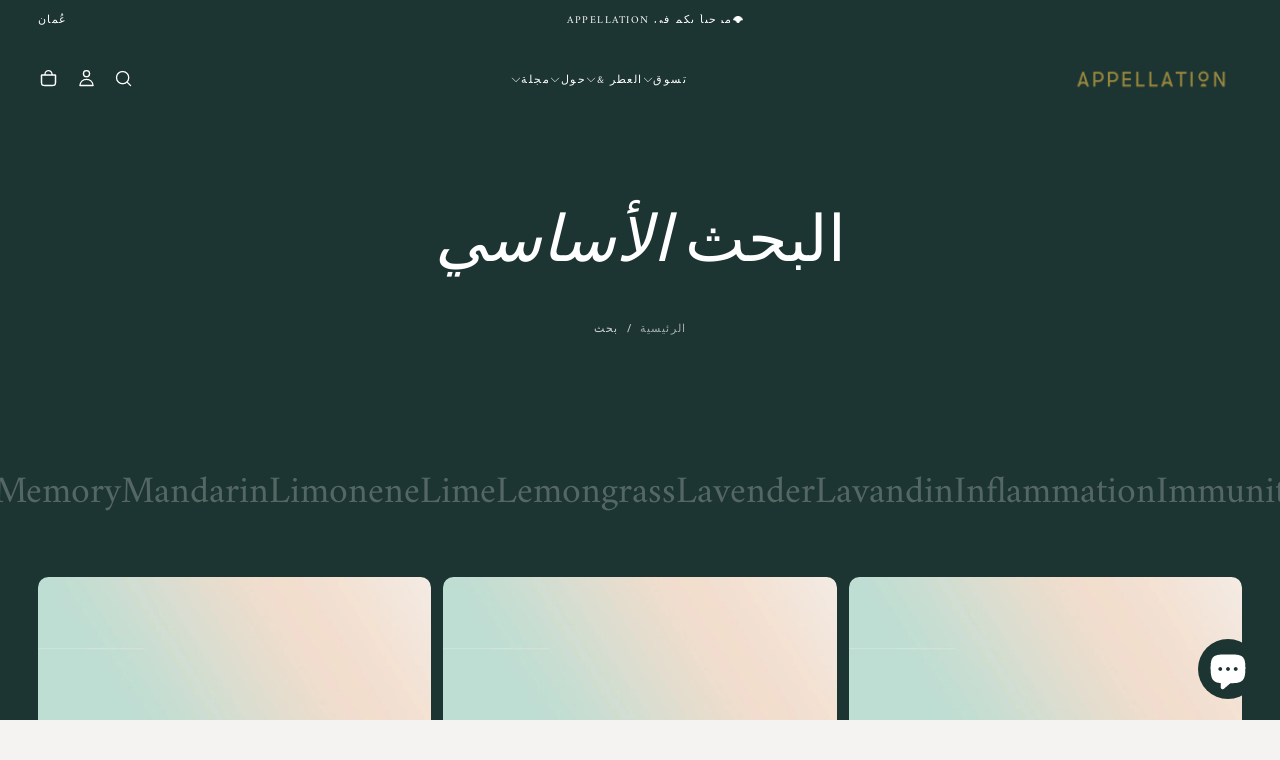

--- FILE ---
content_type: text/html; charset=utf-8
request_url: https://appellation.co/ar-om/blogs/research
body_size: 54876
content:
<!doctype html>

<html class="no-js" lang="ar"dir="rtl">
  <head>
    <meta charset="utf-8">
    <meta http-equiv="X-UA-Compatible" content="IE=edge">
    <meta name="viewport" content="width=device-width,initial-scale=1">
    <meta name="theme-color" content="">
    <link rel="canonical" href="https://appellation.co/ar-om/blogs/research">
    <link rel="preconnect" href="https://cdn.shopify.com" crossorigin><link rel="icon" type="image/png" href="//appellation.co/cdn/shop/files/Appellation_Brand_Mark_-_White.png?crop=center&height=32&v=1652009192&width=32"><link rel="preconnect" href="https://fonts.shopifycdn.com" crossorigin>

<title>
  بحث

    &ndash; Appellation</title><meta name="description" content="في Appellation، نؤمن بلحظات صغيرة لكنها مؤثرة من العناية الذاتية. تسوق زيوت عطرية تعزز العافية وبخور ياباني فاخر لتعزيز رفاهيتك، مما يساعدك على الشعور بالهدوء والتوازن، حتى تتمكن من التركيز على الأشياء التي تهم."><meta property="og:site_name" content="Appellation">
<meta property="og:url" content="https://appellation.co/ar-om/blogs/research">
<meta property="og:title" content="بحث">
<meta property="og:type" content="website">
<meta property="og:description" content="في Appellation، نؤمن بلحظات صغيرة لكنها مؤثرة من العناية الذاتية. تسوق زيوت عطرية تعزز العافية وبخور ياباني فاخر لتعزيز رفاهيتك، مما يساعدك على الشعور بالهدوء والتوازن، حتى تتمكن من التركيز على الأشياء التي تهم."><meta property="og:image" content="http://appellation.co/cdn/shop/files/IMG_4404.webp?v=1751942013">
  <meta property="og:image:secure_url" content="https://appellation.co/cdn/shop/files/IMG_4404.webp?v=1751942013">
  <meta property="og:image:width" content="1440">
  <meta property="og:image:height" content="961"><meta name="twitter:card" content="summary_large_image">
<meta name="twitter:title" content="بحث">
<meta name="twitter:description" content="في Appellation، نؤمن بلحظات صغيرة لكنها مؤثرة من العناية الذاتية. تسوق زيوت عطرية تعزز العافية وبخور ياباني فاخر لتعزيز رفاهيتك، مما يساعدك على الشعور بالهدوء والتوازن، حتى تتمكن من التركيز على الأشياء التي تهم.">

    <script src="//appellation.co/cdn/shop/t/33/assets/swiper-bundle.min.js?v=76204931248172345031751007229" defer="defer"></script>
    <script src="//appellation.co/cdn/shop/t/33/assets/bodyScrollLock.min.js?v=15890374805268084651751007229" defer="defer"></script>
    <script src="//appellation.co/cdn/shop/t/33/assets/pubsub.js?v=47587058936531202851751007230" defer="defer"></script>
    <script src="//appellation.co/cdn/shop/t/33/assets/global.js?v=25615628011969451921751007229" defer="defer"></script>
    <noscript>
      <style>
        img[loading='lazy'] { opacity: 1; }
      </style>
    </noscript>
    <script src="//appellation.co/cdn/shop/t/33/assets/cookies.js?v=121601133523406246751751007229" defer="defer"></script>

    <script>window.performance && window.performance.mark && window.performance.mark('shopify.content_for_header.start');</script><meta name="google-site-verification" content="qFu6_s9F3ssXVVAyQFSN-bhumlGVmObRCIg-1-epKsY">
<meta id="shopify-digital-wallet" name="shopify-digital-wallet" content="/1930526767/digital_wallets/dialog">
<link rel="alternate" type="application/atom+xml" title="Feed" href="/ar-om/blogs/research.atom" />
<link rel="next" href="/ar-om/blogs/research?page=2">
<link rel="alternate" hreflang="x-default" href="https://appellation.co/blogs/research">
<link rel="alternate" hreflang="en" href="https://appellation.co/blogs/research">
<link rel="alternate" hreflang="fr" href="https://appellation.co/fr/blogs/research">
<link rel="alternate" hreflang="ar" href="https://appellation.co/ar/blogs/research">
<link rel="alternate" hreflang="en-AU" href="https://appellation.co/en-au/blogs/research">
<link rel="alternate" hreflang="fr-AU" href="https://appellation.co/fr-au/blogs/research">
<link rel="alternate" hreflang="ar-AU" href="https://appellation.co/ar-au/blogs/research">
<link rel="alternate" hreflang="en-SG" href="https://appellation.co/en-sg/blogs/research">
<link rel="alternate" hreflang="en-SA" href="https://appellation.co/en-sa/blogs/research">
<link rel="alternate" hreflang="fr-SA" href="https://appellation.co/fr-sa/blogs/research">
<link rel="alternate" hreflang="ar-SA" href="https://appellation.co/ar-sa/blogs/research">
<link rel="alternate" hreflang="en-HK" href="https://appellation.co/en-hk/blogs/research">
<link rel="alternate" hreflang="en-JP" href="https://appellation.co/en-jp/blogs/research">
<link rel="alternate" hreflang="fr-JP" href="https://appellation.co/fr-jp/blogs/research">
<link rel="alternate" hreflang="en-KW" href="https://appellation.co/en-kw/blogs/research">
<link rel="alternate" hreflang="fr-KW" href="https://appellation.co/fr-kw/blogs/research">
<link rel="alternate" hreflang="ar-KW" href="https://appellation.co/ar-kw/blogs/research">
<link rel="alternate" hreflang="en-GB" href="https://appellation.co/en-gb/blogs/research">
<link rel="alternate" hreflang="fr-GB" href="https://appellation.co/fr-gb/blogs/research">
<link rel="alternate" hreflang="ar-GB" href="https://appellation.co/ar-gb/blogs/research">
<link rel="alternate" hreflang="en-QA" href="https://appellation.co/en-qa/blogs/research">
<link rel="alternate" hreflang="fr-QA" href="https://appellation.co/fr-qa/blogs/research">
<link rel="alternate" hreflang="ar-QA" href="https://appellation.co/ar-qa/blogs/research">
<link rel="alternate" hreflang="en-BH" href="https://appellation.co/en-bh/blogs/research">
<link rel="alternate" hreflang="ar-BH" href="https://appellation.co/ar-bh/blogs/research">
<link rel="alternate" hreflang="en-OM" href="https://appellation.co/en-om/blogs/research">
<link rel="alternate" hreflang="fr-OM" href="https://appellation.co/fr-om/blogs/research">
<link rel="alternate" hreflang="ar-OM" href="https://appellation.co/ar-om/blogs/research">
<link rel="alternate" hreflang="en-LB" href="https://appellation.co/en-lb/blogs/research">
<link rel="alternate" hreflang="ar-LB" href="https://appellation.co/ar-lb/blogs/research">
<link rel="alternate" hreflang="fr-LB" href="https://appellation.co/fr-lb/blogs/research">
<link rel="alternate" hreflang="en-EG" href="https://appellation.co/en-eg/blogs/research">
<link rel="alternate" hreflang="en-JO" href="https://appellation.co/en-jo/blogs/research">
<script async="async" src="/checkouts/internal/preloads.js?locale=ar-OM"></script>
<script id="shopify-features" type="application/json">{"accessToken":"59be9821151b65bc3a90a0f8249bd944","betas":["rich-media-storefront-analytics"],"domain":"appellation.co","predictiveSearch":true,"shopId":1930526767,"locale":"ar"}</script>
<script>var Shopify = Shopify || {};
Shopify.shop = "tales-of-origin.myshopify.com";
Shopify.locale = "ar";
Shopify.currency = {"active":"AED","rate":"1.0"};
Shopify.country = "OM";
Shopify.theme = {"name":"Re-launch \/\/ Production (Release Theme)","id":145659855047,"schema_name":"Release","schema_version":"2.0.0","theme_store_id":2698,"role":"main"};
Shopify.theme.handle = "null";
Shopify.theme.style = {"id":null,"handle":null};
Shopify.cdnHost = "appellation.co/cdn";
Shopify.routes = Shopify.routes || {};
Shopify.routes.root = "/ar-om/";</script>
<script type="module">!function(o){(o.Shopify=o.Shopify||{}).modules=!0}(window);</script>
<script>!function(o){function n(){var o=[];function n(){o.push(Array.prototype.slice.apply(arguments))}return n.q=o,n}var t=o.Shopify=o.Shopify||{};t.loadFeatures=n(),t.autoloadFeatures=n()}(window);</script>
<script id="shop-js-analytics" type="application/json">{"pageType":"blog"}</script>
<script defer="defer" async type="module" src="//appellation.co/cdn/shopifycloud/shop-js/modules/v2/client.init-shop-cart-sync_BN7fPSNr.en.esm.js"></script>
<script defer="defer" async type="module" src="//appellation.co/cdn/shopifycloud/shop-js/modules/v2/chunk.common_Cbph3Kss.esm.js"></script>
<script defer="defer" async type="module" src="//appellation.co/cdn/shopifycloud/shop-js/modules/v2/chunk.modal_DKumMAJ1.esm.js"></script>
<script type="module">
  await import("//appellation.co/cdn/shopifycloud/shop-js/modules/v2/client.init-shop-cart-sync_BN7fPSNr.en.esm.js");
await import("//appellation.co/cdn/shopifycloud/shop-js/modules/v2/chunk.common_Cbph3Kss.esm.js");
await import("//appellation.co/cdn/shopifycloud/shop-js/modules/v2/chunk.modal_DKumMAJ1.esm.js");

  window.Shopify.SignInWithShop?.initShopCartSync?.({"fedCMEnabled":true,"windoidEnabled":true});

</script>
<script>(function() {
  var isLoaded = false;
  function asyncLoad() {
    if (isLoaded) return;
    isLoaded = true;
    var urls = ["https:\/\/ecommplugins-scripts.trustpilot.com\/v2.1\/js\/header.min.js?settings=eyJrZXkiOiJUUnljbUg0T1dsZHJUY0RjIiwicyI6InNrdSJ9\u0026v=2.5\u0026shop=tales-of-origin.myshopify.com","https:\/\/ecommplugins-trustboxsettings.trustpilot.com\/tales-of-origin.myshopify.com.js?settings=1652185761409\u0026shop=tales-of-origin.myshopify.com","https:\/\/str.rise-ai.com\/?shop=tales-of-origin.myshopify.com","https:\/\/strn.rise-ai.com\/?shop=tales-of-origin.myshopify.com","https:\/\/d3f0kqa8h3si01.cloudfront.net\/scripts\/tales-of-origin.20240628050802.scripttag.js?shop=tales-of-origin.myshopify.com","https:\/\/widget.trustpilot.com\/bootstrap\/v5\/tp.widget.sync.bootstrap.min.js?shop=tales-of-origin.myshopify.com","https:\/\/quiz.prehook.com\/ph-script.js?shop=tales-of-origin.myshopify.com","https:\/\/gdprcdn.b-cdn.net\/js\/gdpr_cookie_consent.min.js?shop=tales-of-origin.myshopify.com","https:\/\/cdn.nfcube.com\/instafeed-554dc701949de337a0f228af2a5febb9.js?shop=tales-of-origin.myshopify.com","https:\/\/api.fastbundle.co\/scripts\/src.js?shop=tales-of-origin.myshopify.com","https:\/\/api.fastbundle.co\/scripts\/script_tag.js?shop=tales-of-origin.myshopify.com"];
    for (var i = 0; i < urls.length; i++) {
      var s = document.createElement('script');
      s.type = 'text/javascript';
      s.async = true;
      s.src = urls[i];
      var x = document.getElementsByTagName('script')[0];
      x.parentNode.insertBefore(s, x);
    }
  };
  if(window.attachEvent) {
    window.attachEvent('onload', asyncLoad);
  } else {
    window.addEventListener('load', asyncLoad, false);
  }
})();</script>
<script id="__st">var __st={"a":1930526767,"offset":14400,"reqid":"f583a665-109a-4795-9f90-9532c2c57392-1769816450","pageurl":"appellation.co\/ar-om\/blogs\/research","s":"blogs-82916049095","u":"c2d6a20ca386","p":"blog","rtyp":"blog","rid":82916049095};</script>
<script>window.ShopifyPaypalV4VisibilityTracking = true;</script>
<script id="captcha-bootstrap">!function(){'use strict';const t='contact',e='account',n='new_comment',o=[[t,t],['blogs',n],['comments',n],[t,'customer']],c=[[e,'customer_login'],[e,'guest_login'],[e,'recover_customer_password'],[e,'create_customer']],r=t=>t.map((([t,e])=>`form[action*='/${t}']:not([data-nocaptcha='true']) input[name='form_type'][value='${e}']`)).join(','),a=t=>()=>t?[...document.querySelectorAll(t)].map((t=>t.form)):[];function s(){const t=[...o],e=r(t);return a(e)}const i='password',u='form_key',d=['recaptcha-v3-token','g-recaptcha-response','h-captcha-response',i],f=()=>{try{return window.sessionStorage}catch{return}},m='__shopify_v',_=t=>t.elements[u];function p(t,e,n=!1){try{const o=window.sessionStorage,c=JSON.parse(o.getItem(e)),{data:r}=function(t){const{data:e,action:n}=t;return t[m]||n?{data:e,action:n}:{data:t,action:n}}(c);for(const[e,n]of Object.entries(r))t.elements[e]&&(t.elements[e].value=n);n&&o.removeItem(e)}catch(o){console.error('form repopulation failed',{error:o})}}const l='form_type',E='cptcha';function T(t){t.dataset[E]=!0}const w=window,h=w.document,L='Shopify',v='ce_forms',y='captcha';let A=!1;((t,e)=>{const n=(g='f06e6c50-85a8-45c8-87d0-21a2b65856fe',I='https://cdn.shopify.com/shopifycloud/storefront-forms-hcaptcha/ce_storefront_forms_captcha_hcaptcha.v1.5.2.iife.js',D={infoText:'Protected by hCaptcha',privacyText:'Privacy',termsText:'Terms'},(t,e,n)=>{const o=w[L][v],c=o.bindForm;if(c)return c(t,g,e,D).then(n);var r;o.q.push([[t,g,e,D],n]),r=I,A||(h.body.append(Object.assign(h.createElement('script'),{id:'captcha-provider',async:!0,src:r})),A=!0)});var g,I,D;w[L]=w[L]||{},w[L][v]=w[L][v]||{},w[L][v].q=[],w[L][y]=w[L][y]||{},w[L][y].protect=function(t,e){n(t,void 0,e),T(t)},Object.freeze(w[L][y]),function(t,e,n,w,h,L){const[v,y,A,g]=function(t,e,n){const i=e?o:[],u=t?c:[],d=[...i,...u],f=r(d),m=r(i),_=r(d.filter((([t,e])=>n.includes(e))));return[a(f),a(m),a(_),s()]}(w,h,L),I=t=>{const e=t.target;return e instanceof HTMLFormElement?e:e&&e.form},D=t=>v().includes(t);t.addEventListener('submit',(t=>{const e=I(t);if(!e)return;const n=D(e)&&!e.dataset.hcaptchaBound&&!e.dataset.recaptchaBound,o=_(e),c=g().includes(e)&&(!o||!o.value);(n||c)&&t.preventDefault(),c&&!n&&(function(t){try{if(!f())return;!function(t){const e=f();if(!e)return;const n=_(t);if(!n)return;const o=n.value;o&&e.removeItem(o)}(t);const e=Array.from(Array(32),(()=>Math.random().toString(36)[2])).join('');!function(t,e){_(t)||t.append(Object.assign(document.createElement('input'),{type:'hidden',name:u})),t.elements[u].value=e}(t,e),function(t,e){const n=f();if(!n)return;const o=[...t.querySelectorAll(`input[type='${i}']`)].map((({name:t})=>t)),c=[...d,...o],r={};for(const[a,s]of new FormData(t).entries())c.includes(a)||(r[a]=s);n.setItem(e,JSON.stringify({[m]:1,action:t.action,data:r}))}(t,e)}catch(e){console.error('failed to persist form',e)}}(e),e.submit())}));const S=(t,e)=>{t&&!t.dataset[E]&&(n(t,e.some((e=>e===t))),T(t))};for(const o of['focusin','change'])t.addEventListener(o,(t=>{const e=I(t);D(e)&&S(e,y())}));const B=e.get('form_key'),M=e.get(l),P=B&&M;t.addEventListener('DOMContentLoaded',(()=>{const t=y();if(P)for(const e of t)e.elements[l].value===M&&p(e,B);[...new Set([...A(),...v().filter((t=>'true'===t.dataset.shopifyCaptcha))])].forEach((e=>S(e,t)))}))}(h,new URLSearchParams(w.location.search),n,t,e,['guest_login'])})(!0,!0)}();</script>
<script integrity="sha256-4kQ18oKyAcykRKYeNunJcIwy7WH5gtpwJnB7kiuLZ1E=" data-source-attribution="shopify.loadfeatures" defer="defer" src="//appellation.co/cdn/shopifycloud/storefront/assets/storefront/load_feature-a0a9edcb.js" crossorigin="anonymous"></script>
<script data-source-attribution="shopify.dynamic_checkout.dynamic.init">var Shopify=Shopify||{};Shopify.PaymentButton=Shopify.PaymentButton||{isStorefrontPortableWallets:!0,init:function(){window.Shopify.PaymentButton.init=function(){};var t=document.createElement("script");t.src="https://appellation.co/cdn/shopifycloud/portable-wallets/latest/portable-wallets.ar.js",t.type="module",document.head.appendChild(t)}};
</script>
<script data-source-attribution="shopify.dynamic_checkout.buyer_consent">
  function portableWalletsHideBuyerConsent(e){var t=document.getElementById("shopify-buyer-consent"),n=document.getElementById("shopify-subscription-policy-button");t&&n&&(t.classList.add("hidden"),t.setAttribute("aria-hidden","true"),n.removeEventListener("click",e))}function portableWalletsShowBuyerConsent(e){var t=document.getElementById("shopify-buyer-consent"),n=document.getElementById("shopify-subscription-policy-button");t&&n&&(t.classList.remove("hidden"),t.removeAttribute("aria-hidden"),n.addEventListener("click",e))}window.Shopify?.PaymentButton&&(window.Shopify.PaymentButton.hideBuyerConsent=portableWalletsHideBuyerConsent,window.Shopify.PaymentButton.showBuyerConsent=portableWalletsShowBuyerConsent);
</script>
<script data-source-attribution="shopify.dynamic_checkout.cart.bootstrap">document.addEventListener("DOMContentLoaded",(function(){function t(){return document.querySelector("shopify-accelerated-checkout-cart, shopify-accelerated-checkout")}if(t())Shopify.PaymentButton.init();else{new MutationObserver((function(e,n){t()&&(Shopify.PaymentButton.init(),n.disconnect())})).observe(document.body,{childList:!0,subtree:!0})}}));
</script>
<link id="shopify-accelerated-checkout-styles" rel="stylesheet" media="screen" href="https://appellation.co/cdn/shopifycloud/portable-wallets/latest/accelerated-checkout-backwards-compat.css" crossorigin="anonymous">
<style id="shopify-accelerated-checkout-cart">
        #shopify-buyer-consent {
  margin-top: 1em;
  display: inline-block;
  width: 100%;
}

#shopify-buyer-consent.hidden {
  display: none;
}

#shopify-subscription-policy-button {
  background: none;
  border: none;
  padding: 0;
  text-decoration: underline;
  font-size: inherit;
  cursor: pointer;
}

#shopify-subscription-policy-button::before {
  box-shadow: none;
}

      </style>

<script>window.performance && window.performance.mark && window.performance.mark('shopify.content_for_header.end');</script>
<style data-shopify>/* typography - body */
  @font-face {
  font-family: "Josefin Sans";
  font-weight: 400;
  font-style: normal;
  font-display: swap;
  src: url("//appellation.co/cdn/fonts/josefin_sans/josefinsans_n4.70f7efd699799949e6d9f99bc20843a2c86a2e0f.woff2") format("woff2"),
       url("//appellation.co/cdn/fonts/josefin_sans/josefinsans_n4.35d308a1bdf56e5556bc2ac79702c721e4e2e983.woff") format("woff");
}

  @font-face {
  font-family: "Josefin Sans";
  font-weight: 400;
  font-style: normal;
  font-display: swap;
  src: url("//appellation.co/cdn/fonts/josefin_sans/josefinsans_n4.70f7efd699799949e6d9f99bc20843a2c86a2e0f.woff2") format("woff2"),
       url("//appellation.co/cdn/fonts/josefin_sans/josefinsans_n4.35d308a1bdf56e5556bc2ac79702c721e4e2e983.woff") format("woff");
}

  @font-face {
  font-family: "Josefin Sans";
  font-weight: 500;
  font-style: normal;
  font-display: swap;
  src: url("//appellation.co/cdn/fonts/josefin_sans/josefinsans_n5.72427d78743bbf3591b498f66ad0f8361904dc4d.woff2") format("woff2"),
       url("//appellation.co/cdn/fonts/josefin_sans/josefinsans_n5.15e133f4dfd3ea9ee7de5283759b87e9708721ae.woff") format("woff");
}

  @font-face {
  font-family: "Josefin Sans";
  font-weight: 600;
  font-style: normal;
  font-display: swap;
  src: url("//appellation.co/cdn/fonts/josefin_sans/josefinsans_n6.afe095792949c54ae236c64ec95a9caea4be35d6.woff2") format("woff2"),
       url("//appellation.co/cdn/fonts/josefin_sans/josefinsans_n6.0ea222c12f299e43fa61b9245ec23b623ebeb1e9.woff") format("woff");
}

  @font-face {
  font-family: "Josefin Sans";
  font-weight: 700;
  font-style: normal;
  font-display: swap;
  src: url("//appellation.co/cdn/fonts/josefin_sans/josefinsans_n7.4edc746dce14b53e39df223fba72d5f37c3d525d.woff2") format("woff2"),
       url("//appellation.co/cdn/fonts/josefin_sans/josefinsans_n7.051568b12ab464ee8f0241094cdd7a1c80fbd08d.woff") format("woff");
}


  /* typography - body italic */
  @font-face {
  font-family: "Josefin Sans";
  font-weight: 400;
  font-style: italic;
  font-display: swap;
  src: url("//appellation.co/cdn/fonts/josefin_sans/josefinsans_i4.a2ba85bff59cf18a6ad90c24fe1808ddb8ce1343.woff2") format("woff2"),
       url("//appellation.co/cdn/fonts/josefin_sans/josefinsans_i4.2dba61e1d135ab449e8e134ba633cf0d31863cc4.woff") format("woff");
}

  @font-face {
  font-family: "Josefin Sans";
  font-weight: 700;
  font-style: italic;
  font-display: swap;
  src: url("//appellation.co/cdn/fonts/josefin_sans/josefinsans_i7.733dd5c50cdd7b706d9ec731b4016d1edd55db5e.woff2") format("woff2"),
       url("//appellation.co/cdn/fonts/josefin_sans/josefinsans_i7.094ef86ca8f6eafea52b87b4f09feefb278e539d.woff") format("woff");
}


  /* typography - heading */
  @font-face {
  font-family: Amiri;
  font-weight: 400;
  font-style: normal;
  font-display: swap;
  src: url("//appellation.co/cdn/fonts/amiri/amiri_n4.fee8c3379b68ea3b9c7241a63b8a252071faad52.woff2") format("woff2"),
       url("//appellation.co/cdn/fonts/amiri/amiri_n4.94cde4e18ec8ae53bf8f7240b84e1f76ce23772d.woff") format("woff");
}

  @font-face {
  font-family: Amiri;
  font-weight: 400;
  font-style: normal;
  font-display: swap;
  src: url("//appellation.co/cdn/fonts/amiri/amiri_n4.fee8c3379b68ea3b9c7241a63b8a252071faad52.woff2") format("woff2"),
       url("//appellation.co/cdn/fonts/amiri/amiri_n4.94cde4e18ec8ae53bf8f7240b84e1f76ce23772d.woff") format("woff");
}

  @font-face {
  font-family: Amiri;
  font-weight: 700;
  font-style: normal;
  font-display: swap;
  src: url("//appellation.co/cdn/fonts/amiri/amiri_n7.18bdf9995a65958ebe1ecc6a8e58369f2e5fde36.woff2") format("woff2"),
       url("//appellation.co/cdn/fonts/amiri/amiri_n7.4018e09897bebe29690de457ff22ede457913518.woff") format("woff");
}

  @font-face {
  font-family: Amiri;
  font-weight: 700;
  font-style: normal;
  font-display: swap;
  src: url("//appellation.co/cdn/fonts/amiri/amiri_n7.18bdf9995a65958ebe1ecc6a8e58369f2e5fde36.woff2") format("woff2"),
       url("//appellation.co/cdn/fonts/amiri/amiri_n7.4018e09897bebe29690de457ff22ede457913518.woff") format("woff");
}

  @font-face {
  font-family: Amiri;
  font-weight: 700;
  font-style: normal;
  font-display: swap;
  src: url("//appellation.co/cdn/fonts/amiri/amiri_n7.18bdf9995a65958ebe1ecc6a8e58369f2e5fde36.woff2") format("woff2"),
       url("//appellation.co/cdn/fonts/amiri/amiri_n7.4018e09897bebe29690de457ff22ede457913518.woff") format("woff");
}


  /* typography - italic */
  @font-face {
  font-family: Amiri;
  font-weight: 400;
  font-style: italic;
  font-display: swap;
  src: url("//appellation.co/cdn/fonts/amiri/amiri_i4.95beacf234505f7529ea2b9b84305503763d41e2.woff2") format("woff2"),
       url("//appellation.co/cdn/fonts/amiri/amiri_i4.8d0b215ae13ef2acc52deb9eff6cd2c66724cd2c.woff") format("woff");
}

  @font-face {
  font-family: Amiri;
  font-weight: 400;
  font-style: italic;
  font-display: swap;
  src: url("//appellation.co/cdn/fonts/amiri/amiri_i4.95beacf234505f7529ea2b9b84305503763d41e2.woff2") format("woff2"),
       url("//appellation.co/cdn/fonts/amiri/amiri_i4.8d0b215ae13ef2acc52deb9eff6cd2c66724cd2c.woff") format("woff");
}

  @font-face {
  font-family: Amiri;
  font-weight: 700;
  font-style: italic;
  font-display: swap;
  src: url("//appellation.co/cdn/fonts/amiri/amiri_i7.d86700268b4250b5d5dd87a772497e6709d54e11.woff2") format("woff2"),
       url("//appellation.co/cdn/fonts/amiri/amiri_i7.cb7296b13edcdeb3c0aa02998d8a90203078f1a1.woff") format("woff");
}

  @font-face {
  font-family: Amiri;
  font-weight: 700;
  font-style: italic;
  font-display: swap;
  src: url("//appellation.co/cdn/fonts/amiri/amiri_i7.d86700268b4250b5d5dd87a772497e6709d54e11.woff2") format("woff2"),
       url("//appellation.co/cdn/fonts/amiri/amiri_i7.cb7296b13edcdeb3c0aa02998d8a90203078f1a1.woff") format("woff");
}

  @font-face {
  font-family: Amiri;
  font-weight: 700;
  font-style: italic;
  font-display: swap;
  src: url("//appellation.co/cdn/fonts/amiri/amiri_i7.d86700268b4250b5d5dd87a772497e6709d54e11.woff2") format("woff2"),
       url("//appellation.co/cdn/fonts/amiri/amiri_i7.cb7296b13edcdeb3c0aa02998d8a90203078f1a1.woff") format("woff");
}


  /* typography - button */
  @font-face {
  font-family: "Josefin Sans";
  font-weight: 400;
  font-style: normal;
  font-display: swap;
  src: url("//appellation.co/cdn/fonts/josefin_sans/josefinsans_n4.70f7efd699799949e6d9f99bc20843a2c86a2e0f.woff2") format("woff2"),
       url("//appellation.co/cdn/fonts/josefin_sans/josefinsans_n4.35d308a1bdf56e5556bc2ac79702c721e4e2e983.woff") format("woff");
}

  @font-face {
  font-family: "Josefin Sans";
  font-weight: 400;
  font-style: normal;
  font-display: swap;
  src: url("//appellation.co/cdn/fonts/josefin_sans/josefinsans_n4.70f7efd699799949e6d9f99bc20843a2c86a2e0f.woff2") format("woff2"),
       url("//appellation.co/cdn/fonts/josefin_sans/josefinsans_n4.35d308a1bdf56e5556bc2ac79702c721e4e2e983.woff") format("woff");
}

  @font-face {
  font-family: "Josefin Sans";
  font-weight: 500;
  font-style: normal;
  font-display: swap;
  src: url("//appellation.co/cdn/fonts/josefin_sans/josefinsans_n5.72427d78743bbf3591b498f66ad0f8361904dc4d.woff2") format("woff2"),
       url("//appellation.co/cdn/fonts/josefin_sans/josefinsans_n5.15e133f4dfd3ea9ee7de5283759b87e9708721ae.woff") format("woff");
}

  @font-face {
  font-family: "Josefin Sans";
  font-weight: 600;
  font-style: normal;
  font-display: swap;
  src: url("//appellation.co/cdn/fonts/josefin_sans/josefinsans_n6.afe095792949c54ae236c64ec95a9caea4be35d6.woff2") format("woff2"),
       url("//appellation.co/cdn/fonts/josefin_sans/josefinsans_n6.0ea222c12f299e43fa61b9245ec23b623ebeb1e9.woff") format("woff");
}

  @font-face {
  font-family: "Josefin Sans";
  font-weight: 700;
  font-style: normal;
  font-display: swap;
  src: url("//appellation.co/cdn/fonts/josefin_sans/josefinsans_n7.4edc746dce14b53e39df223fba72d5f37c3d525d.woff2") format("woff2"),
       url("//appellation.co/cdn/fonts/josefin_sans/josefinsans_n7.051568b12ab464ee8f0241094cdd7a1c80fbd08d.woff") format("woff");
}


  
  :root,

    

  .color-scheme-1 {
    --color-background: 244,243,241;
    --gradient-background: #f4f3f1;

    --color-background-contrast: 188,182,170;
    --color-shadow: 0,0,0;

    /* typography */
    --color-primary-text: 62,62,62;
    --color-secondary-text: 75,75,75;
    --color-heading-text: 21,21,21;

    --color-foreground: 62,62,62;

    /* buttons */
    --color-filled-button: 28,53,50;
    --color-filled-button-text: 255,255,255;
    --color-outlined-button: 244,243,241;
    --color-outlined-button-text: 28,53,50;

    --color-button-text: 255,255,255;

    /* other elements */
    --color-link: 152,135,64;
    --color-border: 235,235,235;
    --alpha-border: 1;

    --color-tag-foreground: 255,255,255;
    --color-tag-background: 21,21,21;

    --color-progress-bar: 21,21,21;
    --color-placeholder: 244,244,244;
    --color-rating-stars: 152,135,64;

    --color-button-swiper: 28,53,50;
  }
  
  

    

  .color-scheme-2 {
    --color-background: 255,236,207;
    --gradient-background: #ffeccf;

    --color-background-contrast: 255,186,80;
    --color-shadow: 0,0,0;

    /* typography */
    --color-primary-text: 75,75,75;
    --color-secondary-text: 21,21,21;
    --color-heading-text: 75,75,75;

    --color-foreground: 75,75,75;

    /* buttons */
    --color-filled-button: 255,255,255;
    --color-filled-button-text: 101,112,110;
    --color-outlined-button: 255,236,207;
    --color-outlined-button-text: 255,255,255;

    --color-button-text: 101,112,110;

    /* other elements */
    --color-link: 255,255,255;
    --color-border: 235,235,235;
    --alpha-border: 1;

    --color-tag-foreground: 255,255,255;
    --color-tag-background: 101,112,110;

    --color-progress-bar: 219,231,232;
    --color-placeholder: 244,244,244;
    --color-rating-stars: 0,0,0;

    --color-button-swiper: 255,255,255;
  }
  
  

    

  .color-scheme-3 {
    --color-background: 255,229,207;
    --gradient-background: #ffe5cf;

    --color-background-contrast: 255,160,80;
    --color-shadow: 0,0,0;

    /* typography */
    --color-primary-text: 28,53,50;
    --color-secondary-text: 101,112,110;
    --color-heading-text: 28,53,50;

    --color-foreground: 28,53,50;

    /* buttons */
    --color-filled-button: 28,53,50;
    --color-filled-button-text: 255,255,255;
    --color-outlined-button: 255,229,207;
    --color-outlined-button-text: 28,53,50;

    --color-button-text: 255,255,255;

    /* other elements */
    --color-link: 17,17,17;
    --color-border: 235,235,235;
    --alpha-border: 1;

    --color-tag-foreground: 255,255,255;
    --color-tag-background: 17,17,17;

    --color-progress-bar: 255,236,207;
    --color-placeholder: 244,244,244;
    --color-rating-stars: 0,0,0;

    --color-button-swiper: 28,53,50;
  }
  
  

    

  .color-scheme-4 {
    --color-background: 235,242,242;
    --gradient-background: #ebf2f2;

    --color-background-contrast: 158,192,192;
    --color-shadow: 0,0,0;

    /* typography */
    --color-primary-text: 17,17,17;
    --color-secondary-text: 101,112,110;
    --color-heading-text: 17,17,17;

    --color-foreground: 17,17,17;

    /* buttons */
    --color-filled-button: 17,17,17;
    --color-filled-button-text: 255,255,255;
    --color-outlined-button: 235,242,242;
    --color-outlined-button-text: 17,17,17;

    --color-button-text: 255,255,255;

    /* other elements */
    --color-link: 17,17,17;
    --color-border: 235,235,235;
    --alpha-border: 1;

    --color-tag-foreground: 255,255,255;
    --color-tag-background: 17,17,17;

    --color-progress-bar: 235,242,242;
    --color-placeholder: 244,244,244;
    --color-rating-stars: 0,0,0;

    --color-button-swiper: 17,17,17;
  }
  
  

    

  .color-scheme-5 {
    --color-background: 248,248,248;
    --gradient-background: #f8f8f8;

    --color-background-contrast: 184,184,184;
    --color-shadow: 0,0,0;

    /* typography */
    --color-primary-text: 17,17,17;
    --color-secondary-text: 101,112,110;
    --color-heading-text: 17,17,17;

    --color-foreground: 17,17,17;

    /* buttons */
    --color-filled-button: 28,53,50;
    --color-filled-button-text: 255,255,255;
    --color-outlined-button: 248,248,248;
    --color-outlined-button-text: 17,17,17;

    --color-button-text: 255,255,255;

    /* other elements */
    --color-link: 17,17,17;
    --color-border: 235,235,235;
    --alpha-border: 1;

    --color-tag-foreground: 255,255,255;
    --color-tag-background: 17,17,17;

    --color-progress-bar: 248,248,248;
    --color-placeholder: 244,244,244;
    --color-rating-stars: 152,135,64;

    --color-button-swiper: 28,53,50;
  }
  
  

    

  .color-scheme-6 {
    --color-background: 28,53,50;
    --gradient-background: #1c3532;

    --color-background-contrast: 37,70,66;
    --color-shadow: 0,0,0;

    /* typography */
    --color-primary-text: 255,255,255;
    --color-secondary-text: 101,112,110;
    --color-heading-text: 255,255,255;

    --color-foreground: 255,255,255;

    /* buttons */
    --color-filled-button: 255,255,255;
    --color-filled-button-text: 17,17,17;
    --color-outlined-button: 28,53,50;
    --color-outlined-button-text: 255,255,255;

    --color-button-text: 17,17,17;

    /* other elements */
    --color-link: 255,255,255;
    --color-border: 28,53,50;
    --alpha-border: 1;

    --color-tag-foreground: 17,17,17;
    --color-tag-background: 255,255,255;

    --color-progress-bar: 255,255,255;
    --color-placeholder: 244,244,244;
    --color-rating-stars: 152,135,64;

    --color-button-swiper: 255,255,255;
  }
  
  

    

  .color-scheme-7 {
    --color-background: 255,255,255;
    --gradient-background: #ffffff;

    --color-background-contrast: 191,191,191;
    --color-shadow: 0,0,0;

    /* typography */
    --color-primary-text: 62,62,62;
    --color-secondary-text: 101,112,110;
    --color-heading-text: 62,62,62;

    --color-foreground: 62,62,62;

    /* buttons */
    --color-filled-button: 152,135,64;
    --color-filled-button-text: 255,255,255;
    --color-outlined-button: 255,255,255;
    --color-outlined-button-text: 21,21,21;

    --color-button-text: 255,255,255;

    /* other elements */
    --color-link: 152,135,64;
    --color-border: 235,235,235;
    --alpha-border: 1;

    --color-tag-foreground: 255,255,255;
    --color-tag-background: 152,135,64;

    --color-progress-bar: 21,21,21;
    --color-placeholder: 244,244,244;
    --color-rating-stars: 152,135,64;

    --color-button-swiper: 152,135,64;
  }
  
  

    

  .color-scheme-8 {
    --color-background: 28,53,50;
    --gradient-background: #1c3532;

    --color-background-contrast: 37,70,66;
    --color-shadow: 0,0,0;

    /* typography */
    --color-primary-text: 152,135,64;
    --color-secondary-text: 21,21,21;
    --color-heading-text: 152,135,64;

    --color-foreground: 152,135,64;

    /* buttons */
    --color-filled-button: 255,255,255;
    --color-filled-button-text: 21,21,21;
    --color-outlined-button: 28,53,50;
    --color-outlined-button-text: 255,255,255;

    --color-button-text: 21,21,21;

    /* other elements */
    --color-link: 21,21,21;
    --color-border: 235,235,235;
    --alpha-border: 1;

    --color-tag-foreground: 255,255,255;
    --color-tag-background: 21,21,21;

    --color-progress-bar: 21,21,21;
    --color-placeholder: 244,244,244;
    --color-rating-stars: 0,0,0;

    --color-button-swiper: 255,255,255;
  }
  
  

    

  .color-scheme-aac0fc9b-bfa4-498a-82c2-4ed847259a63 {
    --color-background: 244,243,241;
    --gradient-background: #f4f3f1;

    --color-background-contrast: 188,182,170;
    --color-shadow: 0,0,0;

    /* typography */
    --color-primary-text: 21,21,21;
    --color-secondary-text: 101,112,110;
    --color-heading-text: 21,21,21;

    --color-foreground: 21,21,21;

    /* buttons */
    --color-filled-button: 21,21,21;
    --color-filled-button-text: 255,255,255;
    --color-outlined-button: 244,243,241;
    --color-outlined-button-text: 21,21,21;

    --color-button-text: 255,255,255;

    /* other elements */
    --color-link: 21,21,21;
    --color-border: 235,235,235;
    --alpha-border: 1;

    --color-tag-foreground: 255,255,255;
    --color-tag-background: 21,21,21;

    --color-progress-bar: 21,21,21;
    --color-placeholder: 244,244,244;
    --color-rating-stars: 152,135,64;

    --color-button-swiper: 21,21,21;
  }
  
  

    

  .color-scheme-bd62df23-11f0-482d-a231-9334f53dccd4 {
    --color-background: 0,0,0;
    --gradient-background: rgba(0,0,0,0);

    --color-background-contrast: 128,128,128;
    --color-shadow: 0,0,0;

    /* typography */
    --color-primary-text: 62,62,62;
    --color-secondary-text: 75,75,75;
    --color-heading-text: 21,21,21;

    --color-foreground: 62,62,62;

    /* buttons */
    --color-filled-button: 28,53,50;
    --color-filled-button-text: 255,255,255;
    --color-outlined-button: 0,0,0;
    --color-outlined-button-text: 28,53,50;

    --color-button-text: 255,255,255;

    /* other elements */
    --color-link: 152,135,64;
    --color-border: 235,235,235;
    --alpha-border: 1;

    --color-tag-foreground: 255,255,255;
    --color-tag-background: 21,21,21;

    --color-progress-bar: 21,21,21;
    --color-placeholder: 244,244,244;
    --color-rating-stars: 0,0,0;

    --color-button-swiper: 28,53,50;
  }
  
  

    

  .color-scheme-f70c9c88-708b-4548-b2ba-a27b032f6370 {
    --color-background: 72,108,74;
    --gradient-background: #486c4a;

    --color-background-contrast: 21,31,22;
    --color-shadow: 0,0,0;

    /* typography */
    --color-primary-text: 28,53,50;
    --color-secondary-text: 244,243,241;
    --color-heading-text: 244,243,241;

    --color-foreground: 28,53,50;

    /* buttons */
    --color-filled-button: 28,53,50;
    --color-filled-button-text: 255,255,255;
    --color-outlined-button: 72,108,74;
    --color-outlined-button-text: 28,53,50;

    --color-button-text: 255,255,255;

    /* other elements */
    --color-link: 152,135,64;
    --color-border: 235,235,235;
    --alpha-border: 1;

    --color-tag-foreground: 255,255,255;
    --color-tag-background: 21,21,21;

    --color-progress-bar: 21,21,21;
    --color-placeholder: 244,244,244;
    --color-rating-stars: 0,0,0;

    --color-button-swiper: 28,53,50;
  }
  
  

    

  .color-scheme-4c661b1b-cc2b-45ea-835c-29db8fa32b3e {
    --color-background: 96,72,74;
    --gradient-background: #60484a;

    --color-background-contrast: 23,17,18;
    --color-shadow: 0,0,0;

    /* typography */
    --color-primary-text: 255,255,255;
    --color-secondary-text: 255,255,255;
    --color-heading-text: 255,255,255;

    --color-foreground: 255,255,255;

    /* buttons */
    --color-filled-button: 255,255,255;
    --color-filled-button-text: 21,21,21;
    --color-outlined-button: 96,72,74;
    --color-outlined-button-text: 21,21,21;

    --color-button-text: 21,21,21;

    /* other elements */
    --color-link: 152,135,64;
    --color-border: 235,235,235;
    --alpha-border: 1;

    --color-tag-foreground: 255,255,255;
    --color-tag-background: 21,21,21;

    --color-progress-bar: 21,21,21;
    --color-placeholder: 244,244,244;
    --color-rating-stars: 0,0,0;

    --color-button-swiper: 255,255,255;
  }
  

  body, .color-scheme-1, .color-scheme-2, .color-scheme-3, .color-scheme-4, .color-scheme-5, .color-scheme-6, .color-scheme-7, .color-scheme-8, .color-scheme-aac0fc9b-bfa4-498a-82c2-4ed847259a63, .color-scheme-bd62df23-11f0-482d-a231-9334f53dccd4, .color-scheme-f70c9c88-708b-4548-b2ba-a27b032f6370, .color-scheme-4c661b1b-cc2b-45ea-835c-29db8fa32b3e {
    color: rgba(var(--color-foreground), 1);
    background-color: rgb(var(--color-background));
  }

  :root {
    /* default values */
    --announcement-bars-before-header-heights: 40px;
    --announcement-bars-before-header-visible-heights: 40px;
    --header-height: 65px;
    --announcement-bar-height: 40px;
    --header-top-position: calc(var(--header-height) + var(--announcement-bars-before-header-heights));
    --header-group-height: 65px;

    /* typography - heading */
    --font-heading-family: Amiri, serif;
    --font-heading-style: normal;
    --font-heading-weight: 400;

    --font-heading-scale: 1.0;
    --font-heading-letter-spacing: 0;
    --font-heading-text-transform: none;
    --font-heading-word-break: break-word;

    /* typography - body */
    --font-body-family: "Josefin Sans", sans-serif;
    --font-body-style: normal;
    --font-body-weight: 400;

    --font-body-scale: 1.05;
    --font-body-letter-spacing: 0.1em;

    /* typography - italic */
    --font-italic-family: Amiri, serif;
    --font-italic-style: italic;
    --font-italic-weight: 400;
    --font-italic-scale: 1.0;

    /* typography - button */
    --font-button-family: "Josefin Sans", sans-serif;
    --font-button-style: normal;
    --font-button-weight: 400;

    --font-button-scale: 1.0;
    --font-button-letter-spacing: 0.1em;
    --font-button-text-transform: uppercase;

    /* add 'arial' as a fallback font for rtl languages */--font-body-family: "Josefin Sans", Arial, sans-serif;
      --font-heading-family: Amiri, Arial, serif;
      --font-button-family: "Josefin Sans", Arial, sans-serif;
      --font-italic-family: Amiri, Arial, serif;/* font weights */
    --font-weight-normal: 400; /* 400 */
    --font-weight-medium: 500; /* 500 */
    --font-weight-semibold: 600; /* 600 */
    --font-weight-bold: 700; /* 700 */

    --font-weight-heading-normal: 400; /* 400 */
    --font-weight-heading-medium: 700; /* 500 */
    --font-weight-heading-semibold: 700; /* 600 */
    --font-weight-heading-bold: 700; /* 700 */

    --font-weight-button-normal: 400; /* 400 */
    --font-weight-button-medium: 500; /* 500 */

    /* digi-note-kk - is it possible to remove these? */
    --letter-spacing-extra-small: 0.05rem;
    --letter-spacing-small: 0.1rem;
    --letter-spacing-medium: 0.2rem;

    --letter-spacing-xxs: -0.04em;
    --letter-spacing-xs: -0.02em;
    --letter-spacing-sm: -0.01em;
    --letter-spacing-md: 0;
    --letter-spacing-lg: 0.01em;
    --letter-spacing-xl: 0.02em;
    --letter-spacing-xxl: 0.04em;

    /* typography - heading - start */
    --h1-multiplier: 4.7rem;
    --h2-multiplier: 3.6rem;
    --h3-multiplier: 2.7rem;
    --h4-multiplier: 2.1rem;
    --h5-multiplier: 1.6rem;
    --h6-multiplier: 1.2rem;

    /* lowercase headings need more line-height */
    
      --line-height-h1: 1.00;
      --line-height-h2: 1.00;
      --line-height-h3: 1.00;
      --line-height-h4: 1.00;
      --line-height-h5: 1.20;
      --line-height-h6: 1.20;
    
    /* typography - heading - end */

    --button-border-radius: 5rem;
    --button-text-transform: uppercase;
    --input-border-radius: 0.8rem;
    --button-action-border-radius: 0.8rem;
    --badge-border-radius: 0.4rem;

    --section-spacing-unit-size: 1.2rem;
    --spacing-unit-size: 1.2rem;
    --grid-spacing: 1.2rem;


    /* common colors */
    --color-success: #E45F5F;
    --color-alert: #F0B743;
    --color-error: #C25151;
    --color-price-accent: #EAF7FC;

    --color-white: #FFFFFF;
    --color-white-rgb: 255, 255, 255;
    --color-black: #111111;
    --color-black-rgb: 17, 17, 17;
    --color-light: #EBEBEB;
    --color-light-rgb: 235, 235, 235;

    --media-overlay-gradient: linear-gradient(180deg, rgba(0, 0, 0, 0) 0%, rgba(0, 0, 0, 0) 100%);
    --media-overlay-gradient-mobile: linear-gradient(180deg, rgba(0, 0, 0, 0) 0%, rgba(0, 0, 0, 0) 100%);

    --gradient-black: linear-gradient(180deg, rgba(0, 0, 0, 0) 0%, rgba(0, 0, 0, 0.2) 100%);
    --gradient-overlay-horizontal: linear-gradient(0deg, rgba(0, 0, 0, 0.2), rgba(0, 0, 0, 0.2));
    --color-popup-overlay: rgba(0, 0, 0, 0.5);

    --page-width: 1680px;
    --page-gutter: 1.6rem;

    --max-w-xxs-multiplier: 0.4694; /* 676px / 1440px = 0.4694 */
    --max-w-xs-multiplier: 0.5333;  /* 768px / 1440px = 0.5333 */
    --max-w-sm-multiplier: 0.6292;  /* 906px / 1440px = 0.6292 */
    --max-w-md-multiplier: 0.7111;  /* 1024px / 1440px = 0.7111 */
    --max-w-lg-multiplier: 0.7903;  /* 1138px / 1440px = 0.7903 */
    --max-w-xxl-multiplier: 0.9194; /* 1324px / 1440px = 0.9194 */

    --duration-short: 200ms;
    --duration-default: 300ms;
    --duration-long: 400ms;
    --duration-extra-long: 600ms;

    --z-header: 800;
    --z-modals: 900;
    --z-fab: 750;

    /* cards */
    --card-corner-radius: 1rem;
    --card-text-align: center;

    --card-aspect-ratio: 3/4;
    --card-media-aspect-ratio: 3/4;
    --card-media-object-fit: contain;

    --theme-js-animations-on-mobile: none;

    /* static values - start */
    --font-size-static-h1: 8.0rem;
    --font-size-static-h2: 6.1rem;
    --font-size-static-h3: 4.7rem;
    --font-size-static-h4: 3.6rem;
    --font-size-static-h5: 2.7rem;
    --font-size-static-h6: 2.1rem;
    --font-size-static-h7: 1.6rem;

    --font-size-static-xxs: 0.8rem;
    --font-size-static-xs: 1.0rem;
    --font-size-static-sm: 1.2rem;
    --font-size-static-md: 1.4rem;
    --font-size-static-lg: 1.6rem;
    --font-size-static-xl: 1.8rem;
    --font-size-static-xxl: 2.4rem;

    --line-height-static-xs: 1.00; /* don't use this value unless must */
    --line-height-static-sm: 1.25; /* most common and secure value */
    --line-height-static-md: 1.50;
    --line-height-static-lg: 2.25;
    --line-height-static-xl: 2.50;

    --spacing-unit-size-static: 1.6rem;
    /* static values - end */

    --product-card-option-button-size: 2.4rem;

    /* drawer */
    --drawer-transition-timing-function: cubic-bezier(0.74, -0.01, 0.26, 1);
    --drawer-transition-duration: 450ms;
  }

  @media screen and (min-width: 750px) {
    :root {
      --section-spacing-unit-size: 1.6rem;
      --spacing-unit-size: 1.2rem;
      --grid-spacing: 1.2rem;

      --page-gutter: 3.6rem;

      /* typography - heading - start */
      --h1-multiplier: 8.0rem;
      --h2-multiplier: 6.1rem;
      --h3-multiplier: 4.7rem;
      --h4-multiplier: 3.6rem;
      --h5-multiplier: 2.7rem;
      --h6-multiplier: 2.1rem;

    /* lowercase headings need more line-height */
    
      --line-height-h1: 1.00;
      --line-height-h2: 1.00;
      --line-height-h3: 1.00;
      --line-height-h4: 1.00;
      --line-height-h5: 1.00;
      --line-height-h6: 1.00;
    
      /* typography - heading - end */
    }
  }

   disable-animations
</style><link href="//appellation.co/cdn/shop/t/33/assets/base.css?v=121613916157251758041751007230" rel="stylesheet" type="text/css" media="all" />
    <link href="//appellation.co/cdn/shop/t/33/assets/swiper-bundle.min.css?v=138879063338843649161751007229" rel="stylesheet" type="text/css" media="all" />
    
    <link rel='stylesheet' href='//appellation.co/cdn/shop/t/33/assets/component-drawer.css?v=62209046186541665801751007228' media='print' onload="this.media='all'">
    <noscript>
      <link href="//appellation.co/cdn/shop/t/33/assets/component-drawer.css?v=62209046186541665801751007228" rel="stylesheet" type="text/css" media="all" />
    </noscript>
  


    <link rel='stylesheet' href='//appellation.co/cdn/shop/t/33/assets/component-predictive-search.css?v=116242036209523800271751007229' media='print' onload="this.media='all'">
    <noscript>
      <link href="//appellation.co/cdn/shop/t/33/assets/component-predictive-search.css?v=116242036209523800271751007229" rel="stylesheet" type="text/css" media="all" />
    </noscript>
  

      <script src="//appellation.co/cdn/shop/t/33/assets/predictive-search.js?v=9911937961917336451751007229" defer="defer"></script>
<link rel="preload" as="font" href="//appellation.co/cdn/fonts/amiri/amiri_n4.fee8c3379b68ea3b9c7241a63b8a252071faad52.woff2" type="font/woff2" crossorigin><link rel="preload" as="font" href="//appellation.co/cdn/fonts/josefin_sans/josefinsans_n4.70f7efd699799949e6d9f99bc20843a2c86a2e0f.woff2" type="font/woff2" crossorigin>

    <script>
      document.documentElement.className = document.documentElement.className.replace('no-js', 'js');
      if (Shopify.designMode) {
        document.documentElement.classList.add('shopify-design-mode');
      }
    </script>
  <!-- BEGIN app block: shopify://apps/klaviyo-email-marketing-sms/blocks/klaviyo-onsite-embed/2632fe16-c075-4321-a88b-50b567f42507 -->












  <script async src="https://static.klaviyo.com/onsite/js/ف ف ك ق غ/klaviyo.js?company_id=ف ف ك ق غ"></script>
  <script>!function(){if(!window.klaviyo){window._klOnsite=window._klOnsite||[];try{window.klaviyo=new Proxy({},{get:function(n,i){return"push"===i?function(){var n;(n=window._klOnsite).push.apply(n,arguments)}:function(){for(var n=arguments.length,o=new Array(n),w=0;w<n;w++)o[w]=arguments[w];var t="function"==typeof o[o.length-1]?o.pop():void 0,e=new Promise((function(n){window._klOnsite.push([i].concat(o,[function(i){t&&t(i),n(i)}]))}));return e}}})}catch(n){window.klaviyo=window.klaviyo||[],window.klaviyo.push=function(){var n;(n=window._klOnsite).push.apply(n,arguments)}}}}();</script>

  




  <script>
    window.klaviyoReviewsProductDesignMode = false
  </script>



  <!-- BEGIN app snippet: customer-hub-data --><script>
  if (!window.customerHub) {
    window.customerHub = {};
  }
  window.customerHub.storefrontRoutes = {
    login: "https://shopify.com/1930526767/account?locale=ar&region_country=OM?return_url=%2F%23k-hub",
    register: "/ar-om/account/register?return_url=%2F%23k-hub",
    logout: "/ar-om/account/logout",
    profile: "/ar-om/account",
    addresses: "/ar-om/account/addresses",
  };
  
  window.customerHub.userId = null;
  
  window.customerHub.storeDomain = "tales-of-origin.myshopify.com";

  

  
    window.customerHub.storeLocale = {
        currentLanguage: 'ar',
        currentCountry: 'OM',
        availableLanguages: [
          
            {
              iso_code: 'en',
              endonym_name: 'English'
            },
          
            {
              iso_code: 'fr',
              endonym_name: 'français'
            },
          
            {
              iso_code: 'ar',
              endonym_name: 'العربية'
            }
          
        ],
        availableCountries: [
          
            {
              iso_code: 'AW',
              name: 'أروبا',
              currency_code: 'AED'
            },
          
            {
              iso_code: 'AU',
              name: 'أستراليا',
              currency_code: 'AED'
            },
          
            {
              iso_code: 'DE',
              name: 'ألمانيا',
              currency_code: 'AED'
            },
          
            {
              iso_code: 'AG',
              name: 'أنتيغوا وبربودا',
              currency_code: 'AED'
            },
          
            {
              iso_code: 'AI',
              name: 'أنغويلا',
              currency_code: 'AED'
            },
          
            {
              iso_code: 'IE',
              name: 'أيرلندا',
              currency_code: 'AED'
            },
          
            {
              iso_code: 'ES',
              name: 'إسبانيا',
              currency_code: 'AED'
            },
          
            {
              iso_code: 'EE',
              name: 'إستونيا',
              currency_code: 'AED'
            },
          
            {
              iso_code: 'IT',
              name: 'إيطاليا',
              currency_code: 'AED'
            },
          
            {
              iso_code: 'JO',
              name: 'الأردن',
              currency_code: 'AED'
            },
          
            {
              iso_code: 'AE',
              name: 'الإمارات العربية المتحدة',
              currency_code: 'AED'
            },
          
            {
              iso_code: 'BH',
              name: 'البحرين',
              currency_code: 'AED'
            },
          
            {
              iso_code: 'PT',
              name: 'البرتغال',
              currency_code: 'AED'
            },
          
            {
              iso_code: 'CZ',
              name: 'التشيك',
              currency_code: 'AED'
            },
          
            {
              iso_code: 'SV',
              name: 'السلفادور',
              currency_code: 'AED'
            },
          
            {
              iso_code: 'KW',
              name: 'الكويت',
              currency_code: 'AED'
            },
          
            {
              iso_code: 'MX',
              name: 'المكسيك',
              currency_code: 'AED'
            },
          
            {
              iso_code: 'SA',
              name: 'المملكة العربية السعودية',
              currency_code: 'AED'
            },
          
            {
              iso_code: 'GB',
              name: 'المملكة المتحدة',
              currency_code: 'AED'
            },
          
            {
              iso_code: 'AT',
              name: 'النمسا',
              currency_code: 'AED'
            },
          
            {
              iso_code: 'US',
              name: 'الولايات المتحدة',
              currency_code: 'AED'
            },
          
            {
              iso_code: 'JP',
              name: 'اليابان',
              currency_code: 'AED'
            },
          
            {
              iso_code: 'GR',
              name: 'اليونان',
              currency_code: 'AED'
            },
          
            {
              iso_code: 'BB',
              name: 'بربادوس',
              currency_code: 'AED'
            },
          
            {
              iso_code: 'BM',
              name: 'برمودا',
              currency_code: 'AED'
            },
          
            {
              iso_code: 'BE',
              name: 'بلجيكا',
              currency_code: 'AED'
            },
          
            {
              iso_code: 'BG',
              name: 'بلغاريا',
              currency_code: 'AED'
            },
          
            {
              iso_code: 'BZ',
              name: 'بليز',
              currency_code: 'AED'
            },
          
            {
              iso_code: 'PA',
              name: 'بنما',
              currency_code: 'AED'
            },
          
            {
              iso_code: 'TT',
              name: 'ترينيداد وتوباغو',
              currency_code: 'AED'
            },
          
            {
              iso_code: 'JM',
              name: 'جامايكا',
              currency_code: 'AED'
            },
          
            {
              iso_code: 'BS',
              name: 'جزر البهاما',
              currency_code: 'AED'
            },
          
            {
              iso_code: 'MQ',
              name: 'جزر المارتينيك',
              currency_code: 'AED'
            },
          
            {
              iso_code: 'TC',
              name: 'جزر توركس وكايكوس',
              currency_code: 'AED'
            },
          
            {
              iso_code: 'VG',
              name: 'جزر فيرجن البريطانية',
              currency_code: 'AED'
            },
          
            {
              iso_code: 'KY',
              name: 'جزر كايمان',
              currency_code: 'AED'
            },
          
            {
              iso_code: 'DO',
              name: 'جمهورية الدومينيكان',
              currency_code: 'AED'
            },
          
            {
              iso_code: 'DM',
              name: 'دومينيكا',
              currency_code: 'AED'
            },
          
            {
              iso_code: 'BL',
              name: 'سان بارتليمي',
              currency_code: 'AED'
            },
          
            {
              iso_code: 'PM',
              name: 'سان بيير ومكويلون',
              currency_code: 'AED'
            },
          
            {
              iso_code: 'MF',
              name: 'سان مارتن',
              currency_code: 'AED'
            },
          
            {
              iso_code: 'VC',
              name: 'سانت فنسنت وجزر غرينادين',
              currency_code: 'AED'
            },
          
            {
              iso_code: 'KN',
              name: 'سانت كيتس ونيفيس',
              currency_code: 'AED'
            },
          
            {
              iso_code: 'LC',
              name: 'سانت لوسيا',
              currency_code: 'AED'
            },
          
            {
              iso_code: 'SX',
              name: 'سانت مارتن',
              currency_code: 'AED'
            },
          
            {
              iso_code: 'SK',
              name: 'سلوفاكيا',
              currency_code: 'AED'
            },
          
            {
              iso_code: 'SI',
              name: 'سلوفينيا',
              currency_code: 'AED'
            },
          
            {
              iso_code: 'SG',
              name: 'سنغافورة',
              currency_code: 'AED'
            },
          
            {
              iso_code: 'CH',
              name: 'سويسرا',
              currency_code: 'AED'
            },
          
            {
              iso_code: 'OM',
              name: 'عُمان',
              currency_code: 'AED'
            },
          
            {
              iso_code: 'GD',
              name: 'غرينادا',
              currency_code: 'AED'
            },
          
            {
              iso_code: 'GL',
              name: 'غرينلاند',
              currency_code: 'AED'
            },
          
            {
              iso_code: 'GT',
              name: 'غواتيمالا',
              currency_code: 'AED'
            },
          
            {
              iso_code: 'GP',
              name: 'غوادلوب',
              currency_code: 'AED'
            },
          
            {
              iso_code: 'FR',
              name: 'فرنسا',
              currency_code: 'AED'
            },
          
            {
              iso_code: 'FI',
              name: 'فنلندا',
              currency_code: 'AED'
            },
          
            {
              iso_code: 'CY',
              name: 'قبرص',
              currency_code: 'AED'
            },
          
            {
              iso_code: 'QA',
              name: 'قطر',
              currency_code: 'AED'
            },
          
            {
              iso_code: 'HR',
              name: 'كرواتيا',
              currency_code: 'AED'
            },
          
            {
              iso_code: 'CA',
              name: 'كندا',
              currency_code: 'AED'
            },
          
            {
              iso_code: 'CW',
              name: 'كوراساو',
              currency_code: 'AED'
            },
          
            {
              iso_code: 'CR',
              name: 'كوستاريكا',
              currency_code: 'AED'
            },
          
            {
              iso_code: 'LV',
              name: 'لاتفيا',
              currency_code: 'AED'
            },
          
            {
              iso_code: 'LB',
              name: 'لبنان',
              currency_code: 'AED'
            },
          
            {
              iso_code: 'LT',
              name: 'ليتوانيا',
              currency_code: 'AED'
            },
          
            {
              iso_code: 'MT',
              name: 'مالطا',
              currency_code: 'AED'
            },
          
            {
              iso_code: 'EG',
              name: 'مصر',
              currency_code: 'AED'
            },
          
            {
              iso_code: 'MS',
              name: 'مونتسرات',
              currency_code: 'AED'
            },
          
            {
              iso_code: 'NI',
              name: 'نيكاراغوا',
              currency_code: 'AED'
            },
          
            {
              iso_code: 'HT',
              name: 'هايتي',
              currency_code: 'AED'
            },
          
            {
              iso_code: 'HN',
              name: 'هندوراس',
              currency_code: 'AED'
            },
          
            {
              iso_code: 'NL',
              name: 'هولندا',
              currency_code: 'AED'
            },
          
            {
              iso_code: 'BQ',
              name: 'هولندا الكاريبية',
              currency_code: 'AED'
            },
          
            {
              iso_code: 'HK',
              name: 'هونغ كونغ الصينية (منطقة إدارية خاصة)',
              currency_code: 'AED'
            }
          
        ]
    };
  
</script>
<!-- END app snippet -->





<!-- END app block --><!-- BEGIN app block: shopify://apps/fbp-fast-bundle/blocks/fast_bundle/9e87fbe2-9041-4c23-acf5-322413994cef -->
  <!-- BEGIN app snippet: fast_bundle -->




<script>
    if (Math.random() < 0.05) {
      window.FastBundleRenderTimestamp = Date.now();
    }
    const newBaseUrl = 'https://sdk.fastbundle.co'
    const apiURL = 'https://api.fastbundle.co'
    const rbrAppUrl = `${newBaseUrl}/{version}/main.min.js`
    const rbrVendorUrl = `${newBaseUrl}/{version}/vendor.js`
    const rbrCartUrl = `${apiURL}/scripts/cart.js`
    const rbrStyleUrl = `${newBaseUrl}/{version}/main.min.css`

    const legacyRbrAppUrl = `${apiURL}/react-src/static/js/main.min.js`
    const legacyRbrStyleUrl = `${apiURL}/react-src/static/css/main.min.css`

    const previousScriptLoaded = Boolean(document.querySelectorAll(`script[src*="${newBaseUrl}"]`).length)
    const previousLegacyScriptLoaded = Boolean(document.querySelectorAll(`script[src*="${legacyRbrAppUrl}"]`).length)

    if (!(previousScriptLoaded || previousLegacyScriptLoaded)) {
        const FastBundleConf = {"enable_bap_modal":false,"frontend_version":"1.22.12","storefront_record_submitted":false,"use_shopify_prices":false,"currencies":[{"id":1576882776,"code":"AED","conversion_fee":1.0,"roundup_number":0.0,"rounding_enabled":true}],"is_active":true,"override_product_page_forms":false,"allow_funnel":false,"translations":[],"pid":"","bap_ids":[8417257881799],"active_bundles_count":8,"use_color_swatch":false,"use_shop_price":false,"dropdown_color_swatch":true,"option_config":{},"enable_subscriptions":false,"has_fbt_bundle":false,"use_shopify_function_discount":true,"use_bundle_builder_modal":true,"use_cart_hidden_attributes":true,"bap_override_fetch":true,"invalid_bap_override_fetch":true,"volume_discount_add_on_override_fetch":true,"pmm_new_design":true,"merged_mix_and_match":true,"change_vd_product_picture":true,"buy_it_now":true,"rgn":284145,"baps":{"8417257881799":{"bundle_id":368163,"variant_id":45300863631559,"handle":"bundle-save","type":"multi","use_cart_transform":false}},"has_multilingual_permission":true,"use_vd_templating":true,"use_payload_variant_id_in_fetch_override":false,"use_compare_at_price":false,"storefront_access_token":"24daba44d6b705d77cab0771a218ea5c","serverless_vd_display":false,"serverless_vd_discount":false,"products_with_add_on":{"5244258746534":false,"5244261269670":false,"5244261925030":false,"5244262842534":false,"7652854268103":true,"7652854857927":true,"7652855087303":true,"7652855218375":true,"5245081092262":true,"5279029887142":true,"5279032737958":true,"6986363273415":true,"7081388212423":true,"7081391685831":true,"7413212479687":true},"collections_with_add_on":{},"has_required_plan":true,"bundleBox":{"id":122978,"bundle_page_enabled":true,"bundle_page_style":null,"currency":"AED","currency_format":"Dhs. %s","percentage_format":"%s%","show_sold_out":true,"track_inventory":true,"shop_page_external_script":"","page_external_script":"","shop_page_style":null,"shop_page_title":null,"shop_page_description":null,"app_version":"v2","show_logo":false,"show_info":false,"money_format":"amount","tax_factor":1.0,"primary_locale":"en","discount_code_prefix":"BUNDLE","is_active":true,"created":"2025-06-05T08:54:33.934044Z","updated":"2026-01-13T15:50:13.358140Z","title":"Don't miss this offer","style":null,"inject_selector":null,"mix_inject_selector":null,"fbt_inject_selector":null,"volume_inject_selector":null,"volume_variant_selector":null,"button_title":"Buy this bundle","bogo_button_title":"Buy {quantity} items","price_description":"Add bundle to cart | Save {discount}","version":"v2.3","bogo_version":"v1","nth_child":1,"redirect_to_cart":true,"column_numbers":3,"color":null,"btn_font_color":"white","add_to_cart_selector":null,"cart_info_version":"v2","button_position":"bottom","bundle_page_shape":"row","add_bundle_action":"cart-page","requested_bundle_action":null,"request_action_text":null,"cart_drawer_function":"","cart_drawer_function_svelte":"","theme_template":"light","external_script":"","pre_add_script":"","shop_external_script":"","shop_style":"","bap_inject_selector":"","bap_none_selector":"","bap_form_script":"","bap_button_selector":"","bap_style_object":{"fbt":{"box":{"error":{"fill":"#D72C0D","color":"#D72C0D","fontSize":14,"fontFamily":"inherit","borderColor":"#E0B5B2","borderRadius":8,"backgroundColor":"#FFF4FA"},"title":{"color":"#191919","fontSize":22,"fontFamily":"inherit","fontWeight":600},"selected":{"borderColor":"#262626","borderWidth":1,"borderRadius":12,"separator_line_style":{"backgroundColor":"rgba(38, 38, 38, 0.2)"}},"poweredBy":{"color":"#191919","fontSize":14,"fontFamily":"inherit","fontWeight":400},"fastBundle":{"color":"#262626","fontSize":14,"fontFamily":"inherit","fontWeight":400},"description":{"color":"#191919","fontSize":18,"fontFamily":"inherit","fontWeight":500},"notSelected":{"borderColor":"rgba(203, 203, 203, 0.4)","borderWidth":1,"borderRadius":12,"separator_line_style":{"backgroundColor":"rgba(203, 203, 203, 0.2)"}},"sellingPlan":{"color":"#262626","fontSize":18,"fontFamily":"inherit","fontWeight":400,"borderColor":"#262626","borderRadius":8,"backgroundColor":"transparent"}},"button":{"button_position":{"position":"bottom"}},"innerBox":{"border":{"borderColor":"rgba(203, 203, 203, 0.4)","borderRadius":8},"background":{"backgroundColor":"rgba(255, 255, 255, 0.4)"}},"discount_label":{"background":{"backgroundColor":"#262626"},"text_style":{"color":"#FFFFFF"}},"product_detail":{"price_style":{"color":"#191919","fontSize":16,"fontFamily":"inherit"},"title_style":{"color":"#191919","fontSize":16,"fontFamily":"inherit"},"image_border":{"borderColor":"rgba(203, 203, 203, 0.4)","borderRadius":6},"checkbox_style":{"checked_color":"#262626"},"subtitle_style":{"color":"#191919","fontSize":14,"fontFamily":"inherit"},"separator_line_style":{"backgroundColor":"rgba(203, 203, 203, 0.2)"},"variant_selector_style":{"color":"#000000","borderColor":"#EBEBEB","borderRadius":6,"backgroundColor":"#fafafa"}},"discount_options":{"applied":{"color":"#13A165","backgroundColor":"#E0FAEF"},"unApplied":{"color":"#5E5E5E","backgroundColor":"#F1F1F1"}},"title_and_description":{"description_style":{"color":"rgba(25, 25, 25, 0.7)","fontSize":16,"fontFamily":"inherit","fontWeight":400}}},"bogo":{"box":{"error":{"fill":"#D72C0D","color":"#D72C0D","fontSize":14,"fontFamily":"inherit","borderColor":"#E0B5B2","borderRadius":8,"backgroundColor":"#FFF4FA"},"title":{"color":"#191919","fontSize":22,"fontFamily":"inherit","fontWeight":600},"selected":{"borderColor":"#262626","borderWidth":1,"borderRadius":12,"separator_line_style":{"backgroundColor":"rgba(38, 38, 38, 0.2)"}},"poweredBy":{"color":"#191919","fontSize":14,"fontFamily":"inherit","fontWeight":400},"fastBundle":{"color":"#262626","fontSize":14,"fontFamily":"inherit","fontWeight":400},"description":{"color":"#191919","fontSize":18,"fontFamily":"inherit","fontWeight":500},"notSelected":{"borderColor":"rgba(203, 203, 203, 0.4)","borderWidth":1,"borderRadius":12,"separator_line_style":{"backgroundColor":"rgba(203, 203, 203, 0.2)"}},"sellingPlan":{"color":"#262626","fontSize":18,"fontFamily":"inherit","fontWeight":400,"borderColor":"#262626","borderRadius":8,"backgroundColor":"transparent"}},"button":{"button_position":{"position":"bottom"}},"innerBox":{"border":{"borderColor":"rgba(203, 203, 203, 0.4)","borderRadius":8},"background":{"backgroundColor":"rgba(255, 255, 255, 0.4)"}},"discount_label":{"background":{"backgroundColor":"#262626"},"text_style":{"color":"#FFFFFF"}},"product_detail":{"price_style":{"color":"#191919","fontSize":16,"fontFamily":"inherit"},"title_style":{"color":"#191919","fontSize":16,"fontFamily":"inherit"},"image_border":{"borderColor":"rgba(203, 203, 203, 0.4)","borderRadius":6},"checkbox_style":{"checked_color":"#262626"},"subtitle_style":{"color":"#191919","fontSize":14,"fontFamily":"inherit"},"separator_line_style":{"backgroundColor":"rgba(203, 203, 203, 0.2)"},"variant_selector_style":{"color":"#000000","borderColor":"#EBEBEB","borderRadius":6,"backgroundColor":"#fafafa"}},"discount_options":{"applied":{"color":"#13A165","backgroundColor":"#E0FAEF"},"unApplied":{"color":"#5E5E5E","backgroundColor":"#F1F1F1"}},"title_and_description":{"description_style":{"color":"rgba(25, 25, 25, 0.7)","fontSize":16,"fontFamily":"inherit","fontWeight":400}}},"bxgyf":{"box":{"error":{"fill":"#D72C0D","color":"#D72C0D","fontSize":14,"fontFamily":"inherit","borderColor":"#E0B5B2","borderRadius":8,"backgroundColor":"#FFF4FA"},"title":{"color":"#191919","fontSize":22,"fontFamily":"inherit","fontWeight":600},"selected":{"borderColor":"#262626","borderWidth":1,"borderRadius":12,"separator_line_style":{"backgroundColor":"rgba(38, 38, 38, 0.2)"}},"poweredBy":{"color":"#191919","fontSize":14,"fontFamily":"inherit","fontWeight":400},"fastBundle":{"color":"#262626","fontSize":14,"fontFamily":"inherit","fontWeight":400},"description":{"color":"#191919","fontSize":18,"fontFamily":"inherit","fontWeight":500},"notSelected":{"borderColor":"rgba(203, 203, 203, 0.4)","borderWidth":1,"borderRadius":12,"separator_line_style":{"backgroundColor":"rgba(203, 203, 203, 0.2)"}},"sellingPlan":{"color":"#262626","fontSize":18,"fontFamily":"inherit","fontWeight":400,"borderColor":"#262626","borderRadius":8,"backgroundColor":"transparent"}},"button":{"button_position":{"position":"bottom"}},"innerBox":{"border":{"borderColor":"rgba(203, 203, 203, 0.4)","borderRadius":8},"background":{"backgroundColor":"rgba(255, 255, 255, 0.4)"}},"discount_label":{"background":{"backgroundColor":"#262626"},"text_style":{"color":"#FFFFFF"}},"product_detail":{"price_style":{"color":"#191919","fontSize":16,"fontFamily":"inherit"},"title_style":{"color":"#191919","fontSize":16,"fontFamily":"inherit"},"image_border":{"borderColor":"rgba(203, 203, 203, 0.4)","borderRadius":6},"checkbox_style":{"checked_color":"#262626"},"subtitle_style":{"color":"#191919","fontSize":14,"fontFamily":"inherit"},"separator_line_style":{"backgroundColor":"rgba(203, 203, 203, 0.2)"},"variant_selector_style":{"color":"#000000","borderColor":"#EBEBEB","borderRadius":6,"backgroundColor":"#fafafa"}},"discount_options":{"applied":{"color":"#13A165","backgroundColor":"#E0FAEF"},"unApplied":{"color":"#5E5E5E","backgroundColor":"#F1F1F1"}},"title_and_description":{"description_style":{"color":"rgba(25, 25, 25, 0.7)","fontSize":16,"fontFamily":"inherit","fontWeight":400}}},"standard":{"box":{"error":{"fill":"#D72C0D","color":"#D72C0D","fontSize":14,"fontFamily":"inherit","borderColor":"#E0B5B2","borderRadius":8,"backgroundColor":"#FFF4FA"},"title":{"color":"#191919","fontSize":22,"fontFamily":"inherit","fontWeight":600},"selected":{"borderColor":"#262626","borderWidth":1,"borderRadius":12,"separator_line_style":{"backgroundColor":"rgba(38, 38, 38, 0.2)"}},"poweredBy":{"color":"#191919","fontSize":14,"fontFamily":"inherit","fontWeight":400},"fastBundle":{"color":"#262626","fontSize":14,"fontFamily":"inherit","fontWeight":400},"description":{"color":"#191919","fontSize":18,"fontFamily":"inherit","fontWeight":500},"notSelected":{"borderColor":"rgba(203, 203, 203, 0.4)","borderWidth":1,"borderRadius":12,"separator_line_style":{"backgroundColor":"rgba(203, 203, 203, 0.2)"}},"sellingPlan":{"color":"#262626","fontSize":18,"fontFamily":"inherit","fontWeight":400,"borderColor":"#262626","borderRadius":8,"backgroundColor":"transparent"}},"button":{"button_position":{"position":"bottom"}},"innerBox":{"border":{"borderColor":"rgba(203, 203, 203, 0.4)","borderRadius":8},"background":{"backgroundColor":"rgba(255, 255, 255, 0.4)"}},"discount_label":{"background":{"backgroundColor":"#262626"},"text_style":{"color":"#FFFFFF"}},"product_detail":{"price_style":{"color":"#191919","fontSize":16,"fontFamily":"inherit"},"title_style":{"color":"#191919","fontSize":16,"fontFamily":"inherit"},"image_border":{"borderColor":"rgba(203, 203, 203, 0.4)","borderRadius":6},"checkbox_style":{"checked_color":"#262626"},"subtitle_style":{"color":"#191919","fontSize":14,"fontFamily":"inherit"},"separator_line_style":{"backgroundColor":"rgba(203, 203, 203, 0.2)"},"variant_selector_style":{"color":"#000000","borderColor":"#EBEBEB","borderRadius":6,"backgroundColor":"#fafafa"}},"discount_options":{"applied":{"color":"#13A165","backgroundColor":"#E0FAEF"},"unApplied":{"color":"#5E5E5E","backgroundColor":"#F1F1F1"}},"title_and_description":{"description_style":{"color":"rgba(25, 25, 25, 0.7)","fontSize":16,"fontFamily":"inherit","fontWeight":400}}},"mix_and_match":{"box":{"error":{"fill":"#D72C0D","color":"#D72C0D","fontSize":14,"fontFamily":"inherit","borderColor":"#E0B5B2","borderRadius":8,"backgroundColor":"#FFF4FA"},"title":{"color":"#191919","fontSize":22,"fontFamily":"inherit","fontWeight":600},"selected":{"borderColor":"#262626","borderWidth":1,"borderRadius":12,"separator_line_style":{"backgroundColor":"rgba(38, 38, 38, 0.2)"}},"poweredBy":{"color":"#191919","fontSize":14,"fontFamily":"inherit","fontWeight":400},"fastBundle":{"color":"#262626","fontSize":14,"fontFamily":"inherit","fontWeight":400},"description":{"color":"#191919","fontSize":18,"fontFamily":"inherit","fontWeight":500},"notSelected":{"borderColor":"rgba(203, 203, 203, 0.4)","borderWidth":1,"borderRadius":12,"separator_line_style":{"backgroundColor":"rgba(203, 203, 203, 0.2)"}},"sellingPlan":{"color":"#262626","fontSize":18,"fontFamily":"inherit","fontWeight":400,"borderColor":"#262626","borderRadius":8,"backgroundColor":"transparent"}},"button":{"button_position":{"position":"bottom"}},"innerBox":{"border":{"borderColor":"rgba(203, 203, 203, 0.4)","borderRadius":8},"background":{"backgroundColor":"rgba(255, 255, 255, 0.4)"}},"discount_label":{"background":{"backgroundColor":"#262626"},"text_style":{"color":"#FFFFFF"}},"product_detail":{"price_style":{"color":"#191919","fontSize":16,"fontFamily":"inherit"},"title_style":{"color":"#191919","fontSize":16,"fontFamily":"inherit"},"image_border":{"borderColor":"rgba(203, 203, 203, 0.4)","borderRadius":6},"checkbox_style":{"checked_color":"#262626"},"subtitle_style":{"color":"#191919","fontSize":14,"fontFamily":"inherit"},"separator_line_style":{"backgroundColor":"rgba(203, 203, 203, 0.2)"},"variant_selector_style":{"color":"#000000","borderColor":"#EBEBEB","borderRadius":6,"backgroundColor":"#fafafa"}},"discount_options":{"applied":{"color":"#13A165","backgroundColor":"#E0FAEF"},"unApplied":{"color":"#5E5E5E","backgroundColor":"#F1F1F1"}},"title_and_description":{"description_style":{"color":"rgba(25, 25, 25, 0.7)","fontSize":16,"fontFamily":"inherit","fontWeight":400}}},"col_mix_and_match":{"box":{"error":{"fill":"#D72C0D","color":"#D72C0D","fontSize":14,"fontFamily":"inherit","borderColor":"#E0B5B2","borderRadius":8,"backgroundColor":"#FFF4FA"},"title":{"color":"#191919","fontSize":22,"fontFamily":"inherit","fontWeight":600},"selected":{"borderColor":"#262626","borderWidth":1,"borderRadius":12,"separator_line_style":{"backgroundColor":"rgba(38, 38, 38, 0.2)"}},"poweredBy":{"color":"#191919","fontSize":14,"fontFamily":"inherit","fontWeight":400},"fastBundle":{"color":"#262626","fontSize":14,"fontFamily":"inherit","fontWeight":400},"description":{"color":"#191919","fontSize":18,"fontFamily":"inherit","fontWeight":500},"notSelected":{"borderColor":"rgba(203, 203, 203, 0.4)","borderWidth":1,"borderRadius":12,"separator_line_style":{"backgroundColor":"rgba(203, 203, 203, 0.2)"}},"sellingPlan":{"color":"#262626","fontSize":18,"fontFamily":"inherit","fontWeight":400,"borderColor":"#262626","borderRadius":8,"backgroundColor":"transparent"}},"button":{"button_position":{"position":"bottom"}},"innerBox":{"border":{"borderColor":"rgba(203, 203, 203, 0.4)","borderRadius":8},"background":{"backgroundColor":"rgba(255, 255, 255, 0.4)"}},"discount_label":{"background":{"backgroundColor":"#262626"},"text_style":{"color":"#FFFFFF"}},"product_detail":{"price_style":{"color":"#191919","fontSize":16,"fontFamily":"inherit"},"title_style":{"color":"#191919","fontSize":16,"fontFamily":"inherit"},"image_border":{"borderColor":"rgba(203, 203, 203, 0.4)","borderRadius":6},"checkbox_style":{"checked_color":"#262626"},"subtitle_style":{"color":"#191919","fontSize":14,"fontFamily":"inherit"},"separator_line_style":{"backgroundColor":"rgba(203, 203, 203, 0.2)"},"variant_selector_style":{"color":"#000000","borderColor":"#EBEBEB","borderRadius":6,"backgroundColor":"#fafafa"}},"discount_options":{"applied":{"color":"#13A165","backgroundColor":"#E0FAEF"},"unApplied":{"color":"#5E5E5E","backgroundColor":"#F1F1F1"}},"title_and_description":{"description_style":{"color":"rgba(25, 25, 25, 0.7)","fontSize":16,"fontFamily":"inherit","fontWeight":400}}}},"bundles_page_style_object":null,"style_object":{"fbt":{"box":{"error":{"fill":"#D72C0D","color":"#D72C0D","fontSize":14,"fontFamily":"inherit","borderColor":"#E0B5B2","borderRadius":8,"backgroundColor":"#FFF4FA"},"title":{"color":"#191919","fontSize":22,"fontFamily":"inherit","fontWeight":600},"border":{"borderColor":"#CBCBCB","borderWidth":1,"borderRadius":12},"selected":{"borderColor":"#262626","borderWidth":1,"borderRadius":12,"separator_line_style":{"backgroundColor":"rgba(38, 38, 38, 0.2)"}},"poweredBy":{"color":"#191919","fontSize":14,"fontFamily":"inherit","fontWeight":400},"background":{"backgroundColor":"#FFFFFF"},"fastBundle":{"color":"#262626","fontSize":14,"fontFamily":"inherit","fontWeight":400},"description":{"color":"#191919","fontSize":18,"fontFamily":"inherit","fontWeight":500},"notSelected":{"borderColor":"rgba(203, 203, 203, 0.4)","borderWidth":1,"borderRadius":12,"separator_line_style":{"backgroundColor":"rgba(203, 203, 203, 0.2)"}},"sellingPlan":{"color":"#262626","fontSize":18,"fontFamily":"inherit","fontWeight":400,"borderColor":"#262626","borderRadius":8,"backgroundColor":"transparent"}},"plus":{"style":{"fill":"#FFFFFF","backgroundColor":"#262626"}},"title":{"style":{"color":"#191919","fontSize":18,"fontFamily":"inherit","fontWeight":500},"alignment":{"textAlign":"left"}},"button":{"border":{"borderColor":"transparent","borderRadius":8},"background":{"backgroundColor":"#262626"},"button_label":{"color":"#FFFFFF","fontSize":18,"fontFamily":"inherit","fontWeight":500},"button_position":{"position":"bottom"},"backgroundSecondary":{"backgroundColor":"rgba(38, 38, 38, 0.7)"},"button_labelSecondary":{"color":"#FFFFFF","fontSize":18,"fontFamily":"inherit","fontWeight":500}},"design":{"main":{"design":"modern"}},"option":{"final_price_style":{"color":"#191919","fontSize":16,"fontFamily":"inherit","fontWeight":500},"option_text_style":{"color":"#191919","fontSize":16,"fontFamily":"inherit"},"original_price_style":{"color":"rgba(25, 25, 25, 0.5)","fontSize":14,"fontFamily":"inherit"}},"innerBox":{"border":{"borderColor":"rgba(203, 203, 203, 0.4)","borderRadius":8},"background":{"backgroundColor":"rgba(255, 255, 255, 0.4)"}},"custom_code":{"main":{"custom_js":"","custom_css":""}},"soldOutBadge":{"background":{"backgroundColor":"#988740","borderTopRightRadius":8}},"total_section":{"text":{"color":"#191919","fontSize":16,"fontFamily":"inherit"},"border":{"borderRadius":8},"background":{"backgroundColor":"rgba(38, 38, 38, 0.05)"},"final_price_style":{"color":"#191919","fontSize":16,"fontFamily":"inherit"},"original_price_style":{"color":"rgba(25, 25, 25, 0.5)","fontSize":16,"fontFamily":"inherit"}},"discount_badge":{"background":{"backgroundColor":"#988740","borderTopLeftRadius":8},"text_style":{"color":"#FFFFFF","fontSize":14,"fontFamily":"inherit"}},"discount_label":{"background":{"backgroundColor":"#262626"},"text_style":{"color":"#FFFFFF"}},"product_detail":{"price_style":{"color":"#191919","fontSize":16,"fontFamily":"inherit"},"title_style":{"color":"#191919","fontSize":16,"fontFamily":"inherit"},"image_border":{"borderColor":"rgba(203, 203, 203, 0.4)","borderRadius":6},"pluses_style":{"fill":"#FFFFFF","backgroundColor":"#262626"},"checkbox_style":{"checked_color":"#262626"},"subtitle_style":{"color":"rgba(25, 25, 25, 0.7)","fontSize":14,"fontFamily":"inherit","fontWeight":400},"final_price_style":{"color":"#191919","fontSize":16,"fontFamily":"inherit"},"original_price_style":{"color":"rgba(25, 25, 25, 0.5)","fontSize":16,"fontFamily":"inherit"},"separator_line_style":{"backgroundColor":"rgba(203, 203, 203, 0.2)"},"variant_selector_style":{"color":"#000000","borderColor":"#EBEBEB","borderRadius":6,"backgroundColor":"#fafafa"},"quantities_selector_style":{"color":"#000000","borderColor":"#EBEBEB","borderRadius":6,"backgroundColor":"#fafafa"}},"discount_options":{"applied":{"color":"#13A165","backgroundColor":"#E0FAEF"},"unApplied":{"color":"#5E5E5E","backgroundColor":"#F1F1F1"}},"collection_details":{"title_style":{"color":"#191919","fontSize":16,"fontFamily":"inherit"},"pluses_style":{"fill":"#FFFFFF","backgroundColor":"#262626"},"subtitle_style":{"color":"rgba(25, 25, 25, 0.7)","fontSize":14,"fontFamily":"inherit","fontWeight":400},"description_style":{"color":"rgba(25, 25, 25, 0.7)","fontSize":14,"fontFamily":"inherit","fontWeight":400},"separator_line_style":{"backgroundColor":"rgba(203, 203, 203, 0.2)"},"collection_image_border":{"borderColor":"rgba(203, 203, 203, 0.4)"}},"title_and_description":{"alignment":{"textAlign":"left"},"title_style":{"color":"#191919","fontSize":18,"fontFamily":"inherit","fontWeight":500},"subtitle_style":{"color":"rgba(25, 25, 25, 0.7)","fontSize":16,"fontFamily":"inherit","fontWeight":400},"description_style":{"color":"rgba(25, 25, 25, 0.7)","fontSize":16,"fontFamily":"inherit","fontWeight":400}}},"bogo":{"box":{"error":{"fill":"#D72C0D","color":"#D72C0D","fontSize":14,"fontFamily":"inherit","borderColor":"#E0B5B2","borderRadius":8,"backgroundColor":"#FFF4FA"},"title":{"color":"#191919","fontSize":22,"fontFamily":"inherit","fontWeight":600},"border":{"borderColor":"#CBCBCB","borderWidth":1,"borderRadius":12},"selected":{"borderColor":"#262626","borderWidth":1,"borderRadius":12,"separator_line_style":{"backgroundColor":"rgba(38, 38, 38, 0.2)"}},"poweredBy":{"color":"#191919","fontSize":14,"fontFamily":"inherit","fontWeight":400},"background":{"backgroundColor":"#FFFFFF"},"fastBundle":{"color":"#262626","fontSize":14,"fontFamily":"inherit","fontWeight":400},"description":{"color":"#191919","fontSize":18,"fontFamily":"inherit","fontWeight":500},"notSelected":{"borderColor":"rgba(203, 203, 203, 0.4)","borderWidth":1,"borderRadius":12,"separator_line_style":{"backgroundColor":"rgba(203, 203, 203, 0.2)"}},"sellingPlan":{"color":"#262626","fontSize":18,"fontFamily":"inherit","fontWeight":400,"borderColor":"#262626","borderRadius":8,"backgroundColor":"transparent"}},"plus":{"style":{"fill":"#FFFFFF","backgroundColor":"#262626"}},"title":{"style":{"color":"#191919","fontSize":18,"fontFamily":"inherit","fontWeight":500},"alignment":{"textAlign":"left"}},"button":{"border":{"borderColor":"transparent","borderRadius":8},"background":{"backgroundColor":"#262626"},"button_label":{"color":"#FFFFFF","fontSize":18,"fontFamily":"inherit","fontWeight":500},"button_position":{"position":"bottom"},"backgroundSecondary":{"backgroundColor":"rgba(38, 38, 38, 0.7)"},"button_labelSecondary":{"color":"#FFFFFF","fontSize":18,"fontFamily":"inherit","fontWeight":500}},"design":{"main":{"design":"modern"}},"option":{"final_price_style":{"color":"#191919","fontSize":16,"fontFamily":"inherit","fontWeight":500},"option_text_style":{"color":"#191919","fontSize":16,"fontFamily":"inherit"},"original_price_style":{"color":"rgba(25, 25, 25, 0.5)","fontSize":14,"fontFamily":"inherit"}},"innerBox":{"border":{"borderColor":"rgba(203, 203, 203, 0.4)","borderRadius":8},"background":{"backgroundColor":"rgba(255, 255, 255, 0.4)"}},"custom_code":{"main":{"custom_js":"","custom_css":""}},"soldOutBadge":{"background":{"backgroundColor":"#988740","borderTopRightRadius":8}},"total_section":{"text":{"color":"#191919","fontSize":16,"fontFamily":"inherit"},"border":{"borderRadius":8},"background":{"backgroundColor":"rgba(38, 38, 38, 0.05)"},"final_price_style":{"color":"#191919","fontSize":16,"fontFamily":"inherit"},"original_price_style":{"color":"rgba(25, 25, 25, 0.5)","fontSize":16,"fontFamily":"inherit"}},"discount_badge":{"background":{"backgroundColor":"#988740","borderTopLeftRadius":8},"text_style":{"color":"#FFFFFF","fontSize":14,"fontFamily":"inherit"}},"discount_label":{"background":{"backgroundColor":"#262626"},"text_style":{"color":"#FFFFFF"}},"product_detail":{"price_style":{"color":"#191919","fontSize":16,"fontFamily":"inherit"},"title_style":{"color":"#191919","fontSize":16,"fontFamily":"inherit"},"image_border":{"borderColor":"rgba(203, 203, 203, 0.4)","borderRadius":6},"pluses_style":{"fill":"#FFFFFF","backgroundColor":"#262626"},"checkbox_style":{"checked_color":"#262626"},"subtitle_style":{"color":"rgba(25, 25, 25, 0.7)","fontSize":14,"fontFamily":"inherit","fontWeight":400},"final_price_style":{"color":"#191919","fontSize":16,"fontFamily":"inherit"},"original_price_style":{"color":"rgba(25, 25, 25, 0.5)","fontSize":16,"fontFamily":"inherit"},"separator_line_style":{"backgroundColor":"rgba(203, 203, 203, 0.2)"},"variant_selector_style":{"color":"#000000","borderColor":"#EBEBEB","borderRadius":6,"backgroundColor":"#fafafa"},"quantities_selector_style":{"color":"#000000","borderColor":"#EBEBEB","borderRadius":6,"backgroundColor":"#fafafa"}},"discount_options":{"applied":{"color":"#13A165","backgroundColor":"#E0FAEF"},"unApplied":{"color":"#5E5E5E","backgroundColor":"#F1F1F1"}},"collection_details":{"title_style":{"color":"#191919","fontSize":16,"fontFamily":"inherit"},"pluses_style":{"fill":"#FFFFFF","backgroundColor":"#262626"},"subtitle_style":{"color":"rgba(25, 25, 25, 0.7)","fontSize":14,"fontFamily":"inherit","fontWeight":400},"description_style":{"color":"rgba(25, 25, 25, 0.7)","fontSize":14,"fontFamily":"inherit","fontWeight":400},"separator_line_style":{"backgroundColor":"rgba(203, 203, 203, 0.2)"},"collection_image_border":{"borderColor":"rgba(203, 203, 203, 0.4)"}},"title_and_description":{"alignment":{"textAlign":"left"},"title_style":{"color":"#191919","fontSize":18,"fontFamily":"inherit","fontWeight":500},"subtitle_style":{"color":"rgba(25, 25, 25, 0.7)","fontSize":16,"fontFamily":"inherit","fontWeight":400},"description_style":{"color":"rgba(25, 25, 25, 0.7)","fontSize":16,"fontFamily":"inherit","fontWeight":400}}},"bxgyf":{"box":{"error":{"fill":"#D72C0D","color":"#D72C0D","fontSize":14,"fontFamily":"inherit","borderColor":"#E0B5B2","borderRadius":8,"backgroundColor":"#FFF4FA"},"title":{"color":"#191919","fontSize":22,"fontFamily":"inherit","fontWeight":600},"border":{"borderColor":"#CBCBCB","borderWidth":1,"borderRadius":12},"selected":{"borderColor":"#262626","borderWidth":1,"borderRadius":12,"separator_line_style":{"backgroundColor":"rgba(38, 38, 38, 0.2)"}},"poweredBy":{"color":"#191919","fontSize":14,"fontFamily":"inherit","fontWeight":400},"background":{"backgroundColor":"#FFFFFF"},"fastBundle":{"color":"#262626","fontSize":14,"fontFamily":"inherit","fontWeight":400},"description":{"color":"#191919","fontSize":18,"fontFamily":"inherit","fontWeight":500},"notSelected":{"borderColor":"rgba(203, 203, 203, 0.4)","borderWidth":1,"borderRadius":12,"separator_line_style":{"backgroundColor":"rgba(203, 203, 203, 0.2)"}},"sellingPlan":{"color":"#262626","fontSize":18,"fontFamily":"inherit","fontWeight":400,"borderColor":"#262626","borderRadius":8,"backgroundColor":"transparent"}},"plus":{"style":{"fill":"#FFFFFF","backgroundColor":"#262626"}},"title":{"style":{"color":"#191919","fontSize":18,"fontFamily":"inherit","fontWeight":500},"alignment":{"textAlign":"left"}},"button":{"border":{"borderColor":"transparent","borderRadius":8},"background":{"backgroundColor":"#262626"},"button_label":{"color":"#FFFFFF","fontSize":18,"fontFamily":"inherit","fontWeight":500},"button_position":{"position":"bottom"},"backgroundSecondary":{"backgroundColor":"rgba(38, 38, 38, 0.7)"},"button_labelSecondary":{"color":"#FFFFFF","fontSize":18,"fontFamily":"inherit","fontWeight":500}},"design":{"main":{"design":"modern"}},"option":{"final_price_style":{"color":"#191919","fontSize":16,"fontFamily":"inherit","fontWeight":500},"option_text_style":{"color":"#191919","fontSize":16,"fontFamily":"inherit"},"original_price_style":{"color":"rgba(25, 25, 25, 0.5)","fontSize":14,"fontFamily":"inherit"}},"innerBox":{"border":{"borderColor":"rgba(203, 203, 203, 0.4)","borderRadius":8},"background":{"backgroundColor":"rgba(255, 255, 255, 0.4)"}},"custom_code":{"main":{"custom_js":"","custom_css":""}},"soldOutBadge":{"background":{"backgroundColor":"#988740","borderTopRightRadius":8}},"total_section":{"text":{"color":"#191919","fontSize":16,"fontFamily":"inherit"},"border":{"borderRadius":8},"background":{"backgroundColor":"rgba(38, 38, 38, 0.05)"},"final_price_style":{"color":"#191919","fontSize":16,"fontFamily":"inherit"},"original_price_style":{"color":"rgba(25, 25, 25, 0.5)","fontSize":16,"fontFamily":"inherit"}},"discount_badge":{"background":{"backgroundColor":"#988740","borderTopLeftRadius":8},"text_style":{"color":"#FFFFFF","fontSize":14,"fontFamily":"inherit"}},"discount_label":{"background":{"backgroundColor":"#262626"},"text_style":{"color":"#FFFFFF"}},"product_detail":{"price_style":{"color":"#191919","fontSize":16,"fontFamily":"inherit"},"title_style":{"color":"#191919","fontSize":16,"fontFamily":"inherit"},"image_border":{"borderColor":"rgba(203, 203, 203, 0.4)","borderRadius":6},"pluses_style":{"fill":"#FFFFFF","backgroundColor":"#262626"},"checkbox_style":{"checked_color":"#262626"},"subtitle_style":{"color":"rgba(25, 25, 25, 0.7)","fontSize":14,"fontFamily":"inherit","fontWeight":400},"final_price_style":{"color":"#191919","fontSize":16,"fontFamily":"inherit"},"original_price_style":{"color":"rgba(25, 25, 25, 0.5)","fontSize":16,"fontFamily":"inherit"},"separator_line_style":{"backgroundColor":"rgba(203, 203, 203, 0.2)"},"variant_selector_style":{"color":"#000000","borderColor":"#EBEBEB","borderRadius":6,"backgroundColor":"#fafafa"},"quantities_selector_style":{"color":"#000000","borderColor":"#EBEBEB","borderRadius":6,"backgroundColor":"#fafafa"}},"discount_options":{"applied":{"color":"#13A165","backgroundColor":"#E0FAEF"},"unApplied":{"color":"#5E5E5E","backgroundColor":"#F1F1F1"}},"collection_details":{"title_style":{"color":"#191919","fontSize":16,"fontFamily":"inherit"},"pluses_style":{"fill":"#FFFFFF","backgroundColor":"#262626"},"subtitle_style":{"color":"rgba(25, 25, 25, 0.7)","fontSize":14,"fontFamily":"inherit","fontWeight":400},"description_style":{"color":"rgba(25, 25, 25, 0.7)","fontSize":14,"fontFamily":"inherit","fontWeight":400},"separator_line_style":{"backgroundColor":"rgba(203, 203, 203, 0.2)"},"collection_image_border":{"borderColor":"rgba(203, 203, 203, 0.4)"}},"title_and_description":{"alignment":{"textAlign":"left"},"title_style":{"color":"#191919","fontSize":18,"fontFamily":"inherit","fontWeight":500},"subtitle_style":{"color":"rgba(25, 25, 25, 0.7)","fontSize":16,"fontFamily":"inherit","fontWeight":400},"description_style":{"color":"rgba(25, 25, 25, 0.7)","fontSize":16,"fontFamily":"inherit","fontWeight":400}}},"general":{"customJS":"","fontSize":2,"customCSS":"","textColor":"#191919","badgeColor":"#988740","fontFamily":"","labelColor":"#262626","borderColor":"#CBCBCB","borderWidth":2,"buttonColor":"#262626","borderRadius":3,"badgeTextColor":"#FFFFFF","titleAlignment":"left","backgroundColor":"#FFFFFF","buttonTextColor":"#FFFFFF","bundlesPageLayout":"horizontal","variantSelectorType":"dropdown","bundlesPageAlignment":"bottom","variantSelectorTextColor":"#000000","variantSelectorBorderColor":"#EBEBEB","variantSelectorBackgroundColor":"#fafafa","discountAppliedOptionsTextColor":"#13A165","discountUnappliedOptionsTextColor":"#5E5E5E","discountAppliedOptionsBackgroundColor":"#E0FAEF","discountUnappliedOptionsBackgroundColor":"#F1F1F1"},"standard":{"box":{"error":{"fill":"#D72C0D","color":"#D72C0D","fontSize":14,"fontFamily":"inherit","borderColor":"#E0B5B2","borderRadius":8,"backgroundColor":"#FFF4FA"},"title":{"color":"#191919","fontSize":22,"fontFamily":"inherit","fontWeight":600},"border":{"borderColor":"#CBCBCB","borderWidth":1,"borderRadius":12},"selected":{"borderColor":"#262626","borderWidth":1,"borderRadius":12,"separator_line_style":{"backgroundColor":"rgba(38, 38, 38, 0.2)"}},"poweredBy":{"color":"#191919","fontSize":14,"fontFamily":"inherit","fontWeight":400},"background":{"backgroundColor":"#FFFFFF"},"fastBundle":{"color":"#262626","fontSize":14,"fontFamily":"inherit","fontWeight":400},"description":{"color":"#191919","fontSize":18,"fontFamily":"inherit","fontWeight":500},"notSelected":{"borderColor":"rgba(203, 203, 203, 0.4)","borderWidth":1,"borderRadius":12,"separator_line_style":{"backgroundColor":"rgba(203, 203, 203, 0.2)"}},"sellingPlan":{"color":"#262626","fontSize":18,"fontFamily":"inherit","fontWeight":400,"borderColor":"#262626","borderRadius":8,"backgroundColor":"transparent"}},"plus":{"style":{"fill":"#FFFFFF","backgroundColor":"#262626"}},"title":{"style":{"color":"#191919","fontSize":18,"fontFamily":"inherit","fontWeight":500},"alignment":{"textAlign":"left"}},"button":{"border":{"borderColor":"transparent","borderRadius":8},"background":{"backgroundColor":"#262626"},"button_label":{"color":"#FFFFFF","fontSize":18,"fontFamily":"inherit","fontWeight":500},"button_position":{"position":"bottom"},"backgroundSecondary":{"backgroundColor":"rgba(38, 38, 38, 0.7)"},"button_labelSecondary":{"color":"#FFFFFF","fontSize":18,"fontFamily":"inherit","fontWeight":500}},"design":{"main":{"design":"minimal"}},"option":{"final_price_style":{"color":"#191919","fontSize":16,"fontFamily":"inherit","fontWeight":500},"option_text_style":{"color":"#191919","fontSize":16,"fontFamily":"inherit"},"original_price_style":{"color":"rgba(25, 25, 25, 0.5)","fontSize":14,"fontFamily":"inherit"}},"innerBox":{"border":{"borderColor":"rgba(203, 203, 203, 0.4)","borderRadius":8},"background":{"backgroundColor":"rgba(255, 255, 255, 0.4)"}},"custom_code":{"main":{"custom_js":"","custom_css":""}},"soldOutBadge":{"background":{"backgroundColor":"#988740","borderTopRightRadius":8}},"total_section":{"text":{"color":"#191919","fontSize":16,"fontFamily":"inherit"},"border":{"borderRadius":8},"background":{"backgroundColor":"rgba(38, 38, 38, 0.05)"},"final_price_style":{"color":"#191919","fontSize":16,"fontFamily":"inherit"},"original_price_style":{"color":"rgba(25, 25, 25, 0.5)","fontSize":16,"fontFamily":"inherit"}},"discount_badge":{"background":{"backgroundColor":"#988740","borderTopLeftRadius":8},"text_style":{"color":"#FFFFFF","fontSize":14,"fontFamily":"inherit"}},"discount_label":{"background":{"backgroundColor":"#262626"},"text_style":{"color":"#FFFFFF"}},"product_detail":{"price_style":{"color":"#191919","fontSize":16,"fontFamily":"inherit"},"title_style":{"color":"#191919","fontSize":16,"fontFamily":"inherit"},"image_border":{"borderColor":"rgba(203, 203, 203, 0.4)","borderRadius":6},"pluses_style":{"fill":"#FFFFFF","backgroundColor":"#262626"},"checkbox_style":{"checked_color":"#262626"},"subtitle_style":{"color":"rgba(25, 25, 25, 0.7)","fontSize":14,"fontFamily":"inherit","fontWeight":400},"final_price_style":{"color":"#191919","fontSize":16,"fontFamily":"inherit"},"original_price_style":{"color":"rgba(25, 25, 25, 0.5)","fontSize":16,"fontFamily":"inherit"},"separator_line_style":{"backgroundColor":"rgba(203, 203, 203, 0.2)"},"variant_selector_style":{"color":"#000000","borderColor":"#EBEBEB","borderRadius":6,"backgroundColor":"#fafafa"},"quantities_selector_style":{"color":"#000000","borderColor":"#EBEBEB","borderRadius":6,"backgroundColor":"#fafafa"}},"discount_options":{"applied":{"color":"#13A165","backgroundColor":"#E0FAEF"},"unApplied":{"color":"#5E5E5E","backgroundColor":"#F1F1F1"}},"collection_details":{"title_style":{"color":"#191919","fontSize":16,"fontFamily":"inherit"},"pluses_style":{"fill":"#FFFFFF","backgroundColor":"#262626"},"subtitle_style":{"color":"rgba(25, 25, 25, 0.7)","fontSize":14,"fontFamily":"inherit","fontWeight":400},"description_style":{"color":"rgba(25, 25, 25, 0.7)","fontSize":14,"fontFamily":"inherit","fontWeight":400},"separator_line_style":{"backgroundColor":"rgba(203, 203, 203, 0.2)"},"collection_image_border":{"borderColor":"rgba(203, 203, 203, 0.4)"}},"title_and_description":{"alignment":{"textAlign":"left"},"title_style":{"color":"#191919","fontSize":18,"fontFamily":"inherit","fontWeight":500},"subtitle_style":{"color":"rgba(25, 25, 25, 0.7)","fontSize":16,"fontFamily":"inherit","fontWeight":400},"description_style":{"color":"rgba(25, 25, 25, 0.7)","fontSize":16,"fontFamily":"inherit","fontWeight":400}}},"mix_and_match":{"box":{"error":{"fill":"#D72C0D","color":"#D72C0D","fontSize":14,"fontFamily":"inherit","borderColor":"#E0B5B2","borderRadius":8,"backgroundColor":"#FFF4FA"},"title":{"color":"#191919","fontSize":22,"fontFamily":"inherit","fontWeight":600},"border":{"borderColor":"#CBCBCB","borderWidth":1,"borderRadius":12},"selected":{"borderColor":"#262626","borderWidth":1,"borderRadius":12,"separator_line_style":{"backgroundColor":"rgba(38, 38, 38, 0.2)"}},"poweredBy":{"color":"#191919","fontSize":14,"fontFamily":"inherit","fontWeight":400},"background":{"backgroundColor":"#FFFFFF"},"fastBundle":{"color":"#262626","fontSize":14,"fontFamily":"inherit","fontWeight":400},"description":{"color":"#191919","fontSize":18,"fontFamily":"inherit","fontWeight":500},"notSelected":{"borderColor":"rgba(203, 203, 203, 0.4)","borderWidth":1,"borderRadius":12,"separator_line_style":{"backgroundColor":"rgba(203, 203, 203, 0.2)"}},"sellingPlan":{"color":"#262626","fontSize":18,"fontFamily":"inherit","fontWeight":400,"borderColor":"#262626","borderRadius":8,"backgroundColor":"transparent"}},"plus":{"style":{"fill":"#FFFFFF","backgroundColor":"#262626"}},"title":{"style":{"color":"#191919","fontSize":18,"fontFamily":"inherit","fontWeight":500},"alignment":{"textAlign":"left"}},"button":{"border":{"borderColor":"transparent","borderRadius":8},"background":{"backgroundColor":"#262626"},"button_label":{"color":"#FFFFFF","fontSize":18,"fontFamily":"inherit","fontWeight":500},"button_position":{"position":"bottom"},"backgroundSecondary":{"backgroundColor":"rgba(38, 38, 38, 0.7)"},"button_labelSecondary":{"color":"#FFFFFF","fontSize":18,"fontFamily":"inherit","fontWeight":500}},"design":{"main":{"design":"modern"}},"option":{"final_price_style":{"color":"#191919","fontSize":16,"fontFamily":"inherit","fontWeight":500},"option_text_style":{"color":"#191919","fontSize":16,"fontFamily":"inherit"},"original_price_style":{"color":"rgba(25, 25, 25, 0.5)","fontSize":14,"fontFamily":"inherit"}},"innerBox":{"border":{"borderColor":"rgba(203, 203, 203, 0.4)","borderRadius":8},"background":{"backgroundColor":"rgba(255, 255, 255, 0.4)"}},"custom_code":{"main":{"custom_js":"","custom_css":""}},"soldOutBadge":{"background":{"backgroundColor":"#988740","borderTopRightRadius":8}},"total_section":{"text":{"color":"#191919","fontSize":16,"fontFamily":"inherit"},"border":{"borderRadius":8},"background":{"backgroundColor":"rgba(38, 38, 38, 0.05)"},"final_price_style":{"color":"#191919","fontSize":16,"fontFamily":"inherit"},"original_price_style":{"color":"rgba(25, 25, 25, 0.5)","fontSize":16,"fontFamily":"inherit"}},"discount_badge":{"background":{"backgroundColor":"#988740","borderTopLeftRadius":8},"text_style":{"color":"#FFFFFF","fontSize":14,"fontFamily":"inherit"}},"discount_label":{"background":{"backgroundColor":"#262626"},"text_style":{"color":"#FFFFFF"}},"product_detail":{"price_style":{"color":"#191919","fontSize":16,"fontFamily":"inherit"},"title_style":{"color":"#191919","fontSize":16,"fontFamily":"inherit"},"image_border":{"borderColor":"rgba(203, 203, 203, 0.4)","borderRadius":6},"pluses_style":{"fill":"#FFFFFF","backgroundColor":"#262626"},"checkbox_style":{"checked_color":"#262626"},"subtitle_style":{"color":"rgba(25, 25, 25, 0.7)","fontSize":14,"fontFamily":"inherit","fontWeight":400},"final_price_style":{"color":"#191919","fontSize":16,"fontFamily":"inherit"},"original_price_style":{"color":"rgba(25, 25, 25, 0.5)","fontSize":16,"fontFamily":"inherit"},"separator_line_style":{"backgroundColor":"rgba(203, 203, 203, 0.2)"},"variant_selector_style":{"color":"#000000","borderColor":"#EBEBEB","borderRadius":6,"backgroundColor":"#fafafa"},"quantities_selector_style":{"color":"#000000","borderColor":"#EBEBEB","borderRadius":6,"backgroundColor":"#fafafa"}},"discount_options":{"applied":{"color":"#13A165","backgroundColor":"#E0FAEF"},"unApplied":{"color":"#5E5E5E","backgroundColor":"#F1F1F1"}},"collection_details":{"title_style":{"color":"#191919","fontSize":16,"fontFamily":"inherit"},"pluses_style":{"fill":"#FFFFFF","backgroundColor":"#262626"},"subtitle_style":{"color":"rgba(25, 25, 25, 0.7)","fontSize":14,"fontFamily":"inherit","fontWeight":400},"description_style":{"color":"rgba(25, 25, 25, 0.7)","fontSize":14,"fontFamily":"inherit","fontWeight":400},"separator_line_style":{"backgroundColor":"rgba(203, 203, 203, 0.2)"},"collection_image_border":{"borderColor":"rgba(203, 203, 203, 0.4)"}},"title_and_description":{"alignment":{"textAlign":"left"},"title_style":{"color":"#191919","fontSize":18,"fontFamily":"inherit","fontWeight":500},"subtitle_style":{"color":"rgba(25, 25, 25, 0.7)","fontSize":16,"fontFamily":"inherit","fontWeight":400},"description_style":{"color":"rgba(25, 25, 25, 0.7)","fontSize":16,"fontFamily":"inherit","fontWeight":400}}},"col_mix_and_match":{"box":{"error":{"fill":"#D72C0D","color":"#D72C0D","fontSize":14,"fontFamily":"inherit","borderColor":"#E0B5B2","borderRadius":8,"backgroundColor":"#FFF4FA"},"title":{"color":"#191919","fontSize":22,"fontFamily":"inherit","fontWeight":600},"border":{"borderColor":"#CBCBCB","borderWidth":1,"borderRadius":12},"selected":{"borderColor":"#262626","borderWidth":1,"borderRadius":12,"separator_line_style":{"backgroundColor":"rgba(38, 38, 38, 0.2)"}},"poweredBy":{"color":"#191919","fontSize":14,"fontFamily":"inherit","fontWeight":400},"background":{"backgroundColor":"#FFFFFF"},"fastBundle":{"color":"#262626","fontSize":14,"fontFamily":"inherit","fontWeight":400},"description":{"color":"#191919","fontSize":18,"fontFamily":"inherit","fontWeight":500},"notSelected":{"borderColor":"rgba(203, 203, 203, 0.4)","borderWidth":1,"borderRadius":12,"separator_line_style":{"backgroundColor":"rgba(203, 203, 203, 0.2)"}},"sellingPlan":{"color":"#262626","fontSize":18,"fontFamily":"inherit","fontWeight":400,"borderColor":"#262626","borderRadius":8,"backgroundColor":"transparent"}},"plus":{"style":{"fill":"#FFFFFF","backgroundColor":"#262626"}},"title":{"style":{"color":"#191919","fontSize":18,"fontFamily":"inherit","fontWeight":500},"alignment":{"textAlign":"left"}},"button":{"border":{"borderColor":"transparent","borderRadius":8},"background":{"backgroundColor":"#262626"},"button_label":{"color":"#FFFFFF","fontSize":18,"fontFamily":"inherit","fontWeight":500},"button_position":{"position":"bottom"},"backgroundSecondary":{"backgroundColor":"rgba(38, 38, 38, 0.7)"},"button_labelSecondary":{"color":"#FFFFFF","fontSize":18,"fontFamily":"inherit","fontWeight":500}},"design":{"main":{"design":"modern"}},"option":{"final_price_style":{"color":"#191919","fontSize":16,"fontFamily":"inherit","fontWeight":500},"option_text_style":{"color":"#191919","fontSize":16,"fontFamily":"inherit"},"original_price_style":{"color":"rgba(25, 25, 25, 0.5)","fontSize":14,"fontFamily":"inherit"}},"innerBox":{"border":{"borderColor":"rgba(203, 203, 203, 0.4)","borderRadius":8},"background":{"backgroundColor":"rgba(255, 255, 255, 0.4)"}},"custom_code":{"main":{"custom_js":"","custom_css":""}},"soldOutBadge":{"background":{"backgroundColor":"#988740","borderTopRightRadius":8}},"total_section":{"text":{"color":"#191919","fontSize":16,"fontFamily":"inherit"},"border":{"borderRadius":8},"background":{"backgroundColor":"rgba(38, 38, 38, 0.05)"},"final_price_style":{"color":"#191919","fontSize":16,"fontFamily":"inherit"},"original_price_style":{"color":"rgba(25, 25, 25, 0.5)","fontSize":16,"fontFamily":"inherit"}},"discount_badge":{"background":{"backgroundColor":"#988740","borderTopLeftRadius":8},"text_style":{"color":"#FFFFFF","fontSize":14,"fontFamily":"inherit"}},"discount_label":{"background":{"backgroundColor":"#262626"},"text_style":{"color":"#FFFFFF"}},"product_detail":{"price_style":{"color":"#191919","fontSize":16,"fontFamily":"inherit"},"title_style":{"color":"#191919","fontSize":16,"fontFamily":"inherit"},"image_border":{"borderColor":"rgba(203, 203, 203, 0.4)","borderRadius":6},"pluses_style":{"fill":"#FFFFFF","backgroundColor":"#262626"},"checkbox_style":{"checked_color":"#262626"},"subtitle_style":{"color":"rgba(25, 25, 25, 0.7)","fontSize":14,"fontFamily":"inherit","fontWeight":400},"final_price_style":{"color":"#191919","fontSize":16,"fontFamily":"inherit"},"original_price_style":{"color":"rgba(25, 25, 25, 0.5)","fontSize":16,"fontFamily":"inherit"},"separator_line_style":{"backgroundColor":"rgba(203, 203, 203, 0.2)"},"variant_selector_style":{"color":"#000000","borderColor":"#EBEBEB","borderRadius":6,"backgroundColor":"#fafafa"},"quantities_selector_style":{"color":"#000000","borderColor":"#EBEBEB","borderRadius":6,"backgroundColor":"#fafafa"}},"discount_options":{"applied":{"color":"#13A165","backgroundColor":"#E0FAEF"},"unApplied":{"color":"#5E5E5E","backgroundColor":"#F1F1F1"}},"collection_details":{"title_style":{"color":"#191919","fontSize":16,"fontFamily":"inherit"},"pluses_style":{"fill":"#FFFFFF","backgroundColor":"#262626"},"subtitle_style":{"color":"rgba(25, 25, 25, 0.7)","fontSize":14,"fontFamily":"inherit","fontWeight":400},"description_style":{"color":"rgba(25, 25, 25, 0.7)","fontSize":14,"fontFamily":"inherit","fontWeight":400},"separator_line_style":{"backgroundColor":"rgba(203, 203, 203, 0.2)"},"collection_image_border":{"borderColor":"rgba(203, 203, 203, 0.4)"}},"title_and_description":{"alignment":{"textAlign":"left"},"title_style":{"color":"#191919","fontSize":18,"fontFamily":"inherit","fontWeight":500},"subtitle_style":{"color":"rgba(25, 25, 25, 0.7)","fontSize":16,"fontFamily":"inherit","fontWeight":400},"description_style":{"color":"rgba(25, 25, 25, 0.7)","fontSize":16,"fontFamily":"inherit","fontWeight":400}}}},"old_style_object":null,"zero_discount_btn_title":"Add to cart","mix_btn_title":"Add selected to cart","collection_btn_title":"Add selected to cart","cart_page_issue":null,"cart_drawer_issue":null,"volume_btn_title":"Add {quantity} | save {discount}","badge_color":"#C30000","badge_price_description":"Save {discount}!","use_discount_on_cookie":true,"show_bap_buy_button":false,"bap_version":"v1","bap_price_selector":null,"bap_compare_price_selector":null,"bundles_display":"vertical","use_first_variant":true,"shop":109145},"bundlePageInfo":{"title":null,"description":null,"enabled":true,"handle":"bundles","shop_style":null,"shop_external_script":"","style":null,"external_script":"","bundles_alignment":"bottom","bundles_display":"horizontal"},"cartInfo":{"id":122991,"currency":"AED","currency_format":"Dhs. %s","box_discount_description":"Add bundle to cart | Save {discount}","box_button_title":"Buy this bundle","free_shipping_translation":null,"shipping_cost_translation":null,"is_reference":false,"subtotal_selector":".Cart__Total","subtotal_price_selector":".Cart__Total > span","subtotal_title_selector":"","line_items_selector":".CartItem","discount_tag_html":"<br><span class=\"Cart__Total Heading u-h6 %class\">BUNDLE (-%discount): <span data-money-convertible=\"\">%final_price_int</span></span>","free_shipping_tag":null,"form_subtotal_selector":"","form_subtotal_price_selector":"","form_line_items_selector":"","form_discount_html_tag":"","form_free_shipping_tag":null,"external_script":"","funnel_show_method":"three_seconds","funnel_popup_title":"Complete your cart with this bundle and save","funnel_alert":"This item is already in your cart.","funnel_discount_description":"save {discount}","style":"","shop_style":null,"shop_external_script":"","funnel_color":"","funnel_badge_color":"","style_object":{"fbt":{"box":{"error":{"fill":"#D72C0D","color":"#D72C0D","fontSize":14,"fontFamily":"inherit","borderColor":"#E0B5B2","borderRadius":8,"backgroundColor":"#FFF4FA"},"title":{"color":"#191919","fontSize":22,"fontFamily":"inherit","fontWeight":600},"border":{"borderColor":"#CBCBCB","borderWidth":1,"borderRadius":12},"selected":{"borderColor":"#262626","borderWidth":1,"borderRadius":12,"separator_line_style":{"backgroundColor":"rgba(38, 38, 38, 0.2)"}},"poweredBy":{"color":"#191919","fontSize":14,"fontFamily":"inherit","fontWeight":400},"background":{"backgroundColor":"#FFFFFF"},"fastBundle":{"color":"#262626","fontSize":14,"fontFamily":"inherit","fontWeight":400},"description":{"color":"#191919","fontSize":18,"fontFamily":"inherit","fontWeight":500},"notSelected":{"borderColor":"rgba(203, 203, 203, 0.4)","borderWidth":1,"borderRadius":12,"separator_line_style":{"backgroundColor":"rgba(203, 203, 203, 0.2)"}},"sellingPlan":{"color":"#262626","fontSize":18,"fontFamily":"inherit","fontWeight":400,"borderColor":"#262626","borderRadius":8,"backgroundColor":"transparent"}},"plus":{"style":{"fill":"#FFFFFF","backgroundColor":"#262626"}},"title":{"style":{"color":"#191919","fontSize":18,"fontFamily":"inherit","fontWeight":500},"alignment":{"textAlign":"left"}},"button":{"border":{"borderColor":"transparent","borderRadius":8},"background":{"backgroundColor":"#262626"},"button_label":{"color":"#FFFFFF","fontSize":18,"fontFamily":"inherit","fontWeight":500},"button_position":{"position":"bottom"},"backgroundSecondary":{"backgroundColor":"rgba(38, 38, 38, 0.7)"},"button_labelSecondary":{"color":"#FFFFFF","fontSize":18,"fontFamily":"inherit","fontWeight":500}},"design":{"main":{"design":"modern"}},"option":{"final_price_style":{"color":"#191919","fontSize":16,"fontFamily":"inherit","fontWeight":500},"option_text_style":{"color":"#191919","fontSize":16,"fontFamily":"inherit"},"original_price_style":{"color":"rgba(25, 25, 25, 0.5)","fontSize":14,"fontFamily":"inherit"}},"innerBox":{"border":{"borderColor":"rgba(203, 203, 203, 0.4)","borderRadius":8},"background":{"backgroundColor":"rgba(255, 255, 255, 0.4)"}},"custom_code":{"main":{"custom_js":"","custom_css":""}},"soldOutBadge":{"background":{"backgroundColor":"#988740","borderTopRightRadius":8}},"total_section":{"text":{"color":"#191919","fontSize":16,"fontFamily":"inherit"},"border":{"borderRadius":8},"background":{"backgroundColor":"rgba(38, 38, 38, 0.05)"},"final_price_style":{"color":"#191919","fontSize":16,"fontFamily":"inherit"},"original_price_style":{"color":"rgba(25, 25, 25, 0.5)","fontSize":16,"fontFamily":"inherit"}},"discount_badge":{"background":{"backgroundColor":"#988740","borderTopLeftRadius":8},"text_style":{"color":"#FFFFFF","fontSize":14,"fontFamily":"inherit"}},"discount_label":{"background":{"backgroundColor":"#262626"},"text_style":{"color":"#FFFFFF"}},"product_detail":{"price_style":{"color":"#191919","fontSize":16,"fontFamily":"inherit"},"title_style":{"color":"#191919","fontSize":16,"fontFamily":"inherit"},"image_border":{"borderColor":"rgba(203, 203, 203, 0.4)","borderRadius":6},"pluses_style":{"fill":"#FFFFFF","backgroundColor":"#262626"},"checkbox_style":{"checked_color":"#262626"},"subtitle_style":{"color":"rgba(25, 25, 25, 0.7)","fontSize":14,"fontFamily":"inherit","fontWeight":400},"final_price_style":{"color":"#191919","fontSize":16,"fontFamily":"inherit"},"original_price_style":{"color":"rgba(25, 25, 25, 0.5)","fontSize":16,"fontFamily":"inherit"},"separator_line_style":{"backgroundColor":"rgba(203, 203, 203, 0.2)"},"variant_selector_style":{"color":"#000000","borderColor":"#EBEBEB","borderRadius":6,"backgroundColor":"#fafafa"},"quantities_selector_style":{"color":"#000000","borderColor":"#EBEBEB","borderRadius":6,"backgroundColor":"#fafafa"}},"discount_options":{"applied":{"color":"#13A165","backgroundColor":"#E0FAEF"},"unApplied":{"color":"#5E5E5E","backgroundColor":"#F1F1F1"}},"collection_details":{"title_style":{"color":"#191919","fontSize":16,"fontFamily":"inherit"},"pluses_style":{"fill":"#FFFFFF","backgroundColor":"#262626"},"subtitle_style":{"color":"rgba(25, 25, 25, 0.7)","fontSize":14,"fontFamily":"inherit","fontWeight":400},"description_style":{"color":"rgba(25, 25, 25, 0.7)","fontSize":14,"fontFamily":"inherit","fontWeight":400},"separator_line_style":{"backgroundColor":"rgba(203, 203, 203, 0.2)"},"collection_image_border":{"borderColor":"rgba(203, 203, 203, 0.4)"}},"title_and_description":{"alignment":{"textAlign":"left"},"title_style":{"color":"#191919","fontSize":18,"fontFamily":"inherit","fontWeight":500},"subtitle_style":{"color":"rgba(25, 25, 25, 0.7)","fontSize":16,"fontFamily":"inherit","fontWeight":400},"description_style":{"color":"rgba(25, 25, 25, 0.7)","fontSize":16,"fontFamily":"inherit","fontWeight":400}}},"bogo":{"box":{"error":{"fill":"#D72C0D","color":"#D72C0D","fontSize":14,"fontFamily":"inherit","borderColor":"#E0B5B2","borderRadius":8,"backgroundColor":"#FFF4FA"},"title":{"color":"#191919","fontSize":22,"fontFamily":"inherit","fontWeight":600},"border":{"borderColor":"#CBCBCB","borderWidth":1,"borderRadius":12},"selected":{"borderColor":"#262626","borderWidth":1,"borderRadius":12,"separator_line_style":{"backgroundColor":"rgba(38, 38, 38, 0.2)"}},"poweredBy":{"color":"#191919","fontSize":14,"fontFamily":"inherit","fontWeight":400},"background":{"backgroundColor":"#FFFFFF"},"fastBundle":{"color":"#262626","fontSize":14,"fontFamily":"inherit","fontWeight":400},"description":{"color":"#191919","fontSize":18,"fontFamily":"inherit","fontWeight":500},"notSelected":{"borderColor":"rgba(203, 203, 203, 0.4)","borderWidth":1,"borderRadius":12,"separator_line_style":{"backgroundColor":"rgba(203, 203, 203, 0.2)"}},"sellingPlan":{"color":"#262626","fontSize":18,"fontFamily":"inherit","fontWeight":400,"borderColor":"#262626","borderRadius":8,"backgroundColor":"transparent"}},"plus":{"style":{"fill":"#FFFFFF","backgroundColor":"#262626"}},"title":{"style":{"color":"#191919","fontSize":18,"fontFamily":"inherit","fontWeight":500},"alignment":{"textAlign":"left"}},"button":{"border":{"borderColor":"transparent","borderRadius":8},"background":{"backgroundColor":"#262626"},"button_label":{"color":"#FFFFFF","fontSize":18,"fontFamily":"inherit","fontWeight":500},"button_position":{"position":"bottom"},"backgroundSecondary":{"backgroundColor":"rgba(38, 38, 38, 0.7)"},"button_labelSecondary":{"color":"#FFFFFF","fontSize":18,"fontFamily":"inherit","fontWeight":500}},"design":{"main":{"design":"modern"}},"option":{"final_price_style":{"color":"#191919","fontSize":16,"fontFamily":"inherit","fontWeight":500},"option_text_style":{"color":"#191919","fontSize":16,"fontFamily":"inherit"},"original_price_style":{"color":"rgba(25, 25, 25, 0.5)","fontSize":14,"fontFamily":"inherit"}},"innerBox":{"border":{"borderColor":"rgba(203, 203, 203, 0.4)","borderRadius":8},"background":{"backgroundColor":"rgba(255, 255, 255, 0.4)"}},"custom_code":{"main":{"custom_js":"","custom_css":""}},"soldOutBadge":{"background":{"backgroundColor":"#988740","borderTopRightRadius":8}},"total_section":{"text":{"color":"#191919","fontSize":16,"fontFamily":"inherit"},"border":{"borderRadius":8},"background":{"backgroundColor":"rgba(38, 38, 38, 0.05)"},"final_price_style":{"color":"#191919","fontSize":16,"fontFamily":"inherit"},"original_price_style":{"color":"rgba(25, 25, 25, 0.5)","fontSize":16,"fontFamily":"inherit"}},"discount_badge":{"background":{"backgroundColor":"#988740","borderTopLeftRadius":8},"text_style":{"color":"#FFFFFF","fontSize":14,"fontFamily":"inherit"}},"discount_label":{"background":{"backgroundColor":"#262626"},"text_style":{"color":"#FFFFFF"}},"product_detail":{"price_style":{"color":"#191919","fontSize":16,"fontFamily":"inherit"},"title_style":{"color":"#191919","fontSize":16,"fontFamily":"inherit"},"image_border":{"borderColor":"rgba(203, 203, 203, 0.4)","borderRadius":6},"pluses_style":{"fill":"#FFFFFF","backgroundColor":"#262626"},"checkbox_style":{"checked_color":"#262626"},"subtitle_style":{"color":"rgba(25, 25, 25, 0.7)","fontSize":14,"fontFamily":"inherit","fontWeight":400},"final_price_style":{"color":"#191919","fontSize":16,"fontFamily":"inherit"},"original_price_style":{"color":"rgba(25, 25, 25, 0.5)","fontSize":16,"fontFamily":"inherit"},"separator_line_style":{"backgroundColor":"rgba(203, 203, 203, 0.2)"},"variant_selector_style":{"color":"#000000","borderColor":"#EBEBEB","borderRadius":6,"backgroundColor":"#fafafa"},"quantities_selector_style":{"color":"#000000","borderColor":"#EBEBEB","borderRadius":6,"backgroundColor":"#fafafa"}},"discount_options":{"applied":{"color":"#13A165","backgroundColor":"#E0FAEF"},"unApplied":{"color":"#5E5E5E","backgroundColor":"#F1F1F1"}},"collection_details":{"title_style":{"color":"#191919","fontSize":16,"fontFamily":"inherit"},"pluses_style":{"fill":"#FFFFFF","backgroundColor":"#262626"},"subtitle_style":{"color":"rgba(25, 25, 25, 0.7)","fontSize":14,"fontFamily":"inherit","fontWeight":400},"description_style":{"color":"rgba(25, 25, 25, 0.7)","fontSize":14,"fontFamily":"inherit","fontWeight":400},"separator_line_style":{"backgroundColor":"rgba(203, 203, 203, 0.2)"},"collection_image_border":{"borderColor":"rgba(203, 203, 203, 0.4)"}},"title_and_description":{"alignment":{"textAlign":"left"},"title_style":{"color":"#191919","fontSize":18,"fontFamily":"inherit","fontWeight":500},"subtitle_style":{"color":"rgba(25, 25, 25, 0.7)","fontSize":16,"fontFamily":"inherit","fontWeight":400},"description_style":{"color":"rgba(25, 25, 25, 0.7)","fontSize":16,"fontFamily":"inherit","fontWeight":400}}},"bxgyf":{"box":{"error":{"fill":"#D72C0D","color":"#D72C0D","fontSize":14,"fontFamily":"inherit","borderColor":"#E0B5B2","borderRadius":8,"backgroundColor":"#FFF4FA"},"title":{"color":"#191919","fontSize":22,"fontFamily":"inherit","fontWeight":600},"border":{"borderColor":"#CBCBCB","borderWidth":1,"borderRadius":12},"selected":{"borderColor":"#262626","borderWidth":1,"borderRadius":12,"separator_line_style":{"backgroundColor":"rgba(38, 38, 38, 0.2)"}},"poweredBy":{"color":"#191919","fontSize":14,"fontFamily":"inherit","fontWeight":400},"background":{"backgroundColor":"#FFFFFF"},"fastBundle":{"color":"#262626","fontSize":14,"fontFamily":"inherit","fontWeight":400},"description":{"color":"#191919","fontSize":18,"fontFamily":"inherit","fontWeight":500},"notSelected":{"borderColor":"rgba(203, 203, 203, 0.4)","borderWidth":1,"borderRadius":12,"separator_line_style":{"backgroundColor":"rgba(203, 203, 203, 0.2)"}},"sellingPlan":{"color":"#262626","fontSize":18,"fontFamily":"inherit","fontWeight":400,"borderColor":"#262626","borderRadius":8,"backgroundColor":"transparent"}},"plus":{"style":{"fill":"#FFFFFF","backgroundColor":"#262626"}},"title":{"style":{"color":"#191919","fontSize":18,"fontFamily":"inherit","fontWeight":500},"alignment":{"textAlign":"left"}},"button":{"border":{"borderColor":"transparent","borderRadius":8},"background":{"backgroundColor":"#262626"},"button_label":{"color":"#FFFFFF","fontSize":18,"fontFamily":"inherit","fontWeight":500},"button_position":{"position":"bottom"},"backgroundSecondary":{"backgroundColor":"rgba(38, 38, 38, 0.7)"},"button_labelSecondary":{"color":"#FFFFFF","fontSize":18,"fontFamily":"inherit","fontWeight":500}},"design":{"main":{"design":"modern"}},"option":{"final_price_style":{"color":"#191919","fontSize":16,"fontFamily":"inherit","fontWeight":500},"option_text_style":{"color":"#191919","fontSize":16,"fontFamily":"inherit"},"original_price_style":{"color":"rgba(25, 25, 25, 0.5)","fontSize":14,"fontFamily":"inherit"}},"innerBox":{"border":{"borderColor":"rgba(203, 203, 203, 0.4)","borderRadius":8},"background":{"backgroundColor":"rgba(255, 255, 255, 0.4)"}},"custom_code":{"main":{"custom_js":"","custom_css":""}},"soldOutBadge":{"background":{"backgroundColor":"#988740","borderTopRightRadius":8}},"total_section":{"text":{"color":"#191919","fontSize":16,"fontFamily":"inherit"},"border":{"borderRadius":8},"background":{"backgroundColor":"rgba(38, 38, 38, 0.05)"},"final_price_style":{"color":"#191919","fontSize":16,"fontFamily":"inherit"},"original_price_style":{"color":"rgba(25, 25, 25, 0.5)","fontSize":16,"fontFamily":"inherit"}},"discount_badge":{"background":{"backgroundColor":"#988740","borderTopLeftRadius":8},"text_style":{"color":"#FFFFFF","fontSize":14,"fontFamily":"inherit"}},"discount_label":{"background":{"backgroundColor":"#262626"},"text_style":{"color":"#FFFFFF"}},"product_detail":{"price_style":{"color":"#191919","fontSize":16,"fontFamily":"inherit"},"title_style":{"color":"#191919","fontSize":16,"fontFamily":"inherit"},"image_border":{"borderColor":"rgba(203, 203, 203, 0.4)","borderRadius":6},"pluses_style":{"fill":"#FFFFFF","backgroundColor":"#262626"},"checkbox_style":{"checked_color":"#262626"},"subtitle_style":{"color":"rgba(25, 25, 25, 0.7)","fontSize":14,"fontFamily":"inherit","fontWeight":400},"final_price_style":{"color":"#191919","fontSize":16,"fontFamily":"inherit"},"original_price_style":{"color":"rgba(25, 25, 25, 0.5)","fontSize":16,"fontFamily":"inherit"},"separator_line_style":{"backgroundColor":"rgba(203, 203, 203, 0.2)"},"variant_selector_style":{"color":"#000000","borderColor":"#EBEBEB","borderRadius":6,"backgroundColor":"#fafafa"},"quantities_selector_style":{"color":"#000000","borderColor":"#EBEBEB","borderRadius":6,"backgroundColor":"#fafafa"}},"discount_options":{"applied":{"color":"#13A165","backgroundColor":"#E0FAEF"},"unApplied":{"color":"#5E5E5E","backgroundColor":"#F1F1F1"}},"collection_details":{"title_style":{"color":"#191919","fontSize":16,"fontFamily":"inherit"},"pluses_style":{"fill":"#FFFFFF","backgroundColor":"#262626"},"subtitle_style":{"color":"rgba(25, 25, 25, 0.7)","fontSize":14,"fontFamily":"inherit","fontWeight":400},"description_style":{"color":"rgba(25, 25, 25, 0.7)","fontSize":14,"fontFamily":"inherit","fontWeight":400},"separator_line_style":{"backgroundColor":"rgba(203, 203, 203, 0.2)"},"collection_image_border":{"borderColor":"rgba(203, 203, 203, 0.4)"}},"title_and_description":{"alignment":{"textAlign":"left"},"title_style":{"color":"#191919","fontSize":18,"fontFamily":"inherit","fontWeight":500},"subtitle_style":{"color":"rgba(25, 25, 25, 0.7)","fontSize":16,"fontFamily":"inherit","fontWeight":400},"description_style":{"color":"rgba(25, 25, 25, 0.7)","fontSize":16,"fontFamily":"inherit","fontWeight":400}}},"general":{"box":{"error":{"fill":"#D72C0D","color":"#D72C0D","fontSize":14,"fontFamily":"inherit","borderColor":"#E0B5B2","borderRadius":8,"backgroundColor":"#FFF4FA"},"title":{"color":"#191919","fontSize":22,"fontFamily":"inherit","fontWeight":600},"border":{"borderColor":"#CBCBCB","borderWidth":1,"borderRadius":12},"selected":{"borderColor":"#262626","borderWidth":1,"borderRadius":12,"separator_line_style":{"backgroundColor":"rgba(38, 38, 38, 0.2)"}},"poweredBy":{"color":"#191919","fontSize":14,"fontFamily":"inherit","fontWeight":400},"background":{"backgroundColor":"#FFFFFF"},"fastBundle":{"color":"#262626","fontSize":14,"fontFamily":"inherit","fontWeight":400},"description":{"color":"#191919","fontSize":18,"fontFamily":"inherit","fontWeight":500},"notSelected":{"borderColor":"rgba(203, 203, 203, 0.4)","borderWidth":1,"borderRadius":12,"separator_line_style":{"backgroundColor":"rgba(203, 203, 203, 0.2)"}},"sellingPlan":{"color":"#262626","fontSize":18,"fontFamily":"inherit","fontWeight":400,"borderColor":"#262626","borderRadius":8,"backgroundColor":"transparent"}},"plus":{"style":{"fill":"#FFFFFF","backgroundColor":"#262626"}},"title":{"style":{"color":"#191919","fontSize":18,"fontFamily":"inherit","fontWeight":500},"alignment":{"textAlign":"left"}},"button":{"border":{"borderColor":"transparent","borderRadius":8},"background":{"backgroundColor":"#262626"},"button_label":{"color":"#FFFFFF","fontSize":18,"fontFamily":"inherit","fontWeight":500},"button_position":{"position":"bottom"},"backgroundSecondary":{"backgroundColor":"rgba(38, 38, 38, 0.7)"},"button_labelSecondary":{"color":"#FFFFFF","fontSize":18,"fontFamily":"inherit","fontWeight":500}},"design":{"main":{"design":"modern"}},"option":{"final_price_style":{"color":"#191919","fontSize":16,"fontFamily":"inherit","fontWeight":500},"option_text_style":{"color":"#191919","fontSize":16,"fontFamily":"inherit"},"original_price_style":{"color":"rgba(25, 25, 25, 0.5)","fontSize":14,"fontFamily":"inherit"}},"customJS":"","fontSize":2,"innerBox":{"border":{"borderColor":"rgba(203, 203, 203, 0.4)","borderRadius":8},"background":{"backgroundColor":"rgba(255, 255, 255, 0.4)"}},"customCSS":"","textColor":"#191919","badgeColor":"#988740","fontFamily":"","labelColor":"#262626","borderColor":"#CBCBCB","borderWidth":2,"buttonColor":"#262626","custom_code":{"main":{"custom_js":"","custom_css":""}},"borderRadius":3,"soldOutBadge":{"background":{"backgroundColor":"#988740","borderTopRightRadius":8}},"total_section":{"text":{"color":"#191919","fontSize":16,"fontFamily":"inherit"},"border":{"borderRadius":8},"background":{"backgroundColor":"rgba(38, 38, 38, 0.05)"},"final_price_style":{"color":"#191919","fontSize":16,"fontFamily":"inherit"},"original_price_style":{"color":"rgba(25, 25, 25, 0.5)","fontSize":16,"fontFamily":"inherit"}},"badgeTextColor":"#FFFFFF","discount_badge":{"background":{"backgroundColor":"#988740","borderTopLeftRadius":8},"text_style":{"color":"#FFFFFF","fontSize":14,"fontFamily":"inherit"}},"discount_label":{"background":{"backgroundColor":"#262626"},"text_style":{"color":"#FFFFFF"}},"product_detail":{"price_style":{"color":"#191919","fontSize":16,"fontFamily":"inherit"},"title_style":{"color":"#191919","fontSize":16,"fontFamily":"inherit"},"image_border":{"borderColor":"rgba(203, 203, 203, 0.4)","borderRadius":6},"pluses_style":{"fill":"#FFFFFF","backgroundColor":"#262626"},"checkbox_style":{"checked_color":"#262626"},"subtitle_style":{"color":"rgba(25, 25, 25, 0.7)","fontSize":14,"fontFamily":"inherit","fontWeight":400},"final_price_style":{"color":"#191919","fontSize":16,"fontFamily":"inherit"},"original_price_style":{"color":"rgba(25, 25, 25, 0.5)","fontSize":16,"fontFamily":"inherit"},"separator_line_style":{"backgroundColor":"rgba(203, 203, 203, 0.2)"},"variant_selector_style":{"color":"#000000","borderColor":"#EBEBEB","borderRadius":6,"backgroundColor":"#fafafa"},"quantities_selector_style":{"color":"#000000","borderColor":"#EBEBEB","borderRadius":6,"backgroundColor":"#fafafa"}},"titleAlignment":"left","backgroundColor":"transparent","buttonTextColor":"#FFFFFF","discount_options":{"applied":{"color":"#13A165","backgroundColor":"#E0FAEF"},"unApplied":{"color":"#5E5E5E","backgroundColor":"#F1F1F1"}},"bundlesPageLayout":"horizontal","collection_details":{"title_style":{"color":"#191919","fontSize":16,"fontFamily":"inherit"},"pluses_style":{"fill":"#FFFFFF","backgroundColor":"#262626"},"subtitle_style":{"color":"rgba(25, 25, 25, 0.7)","fontSize":14,"fontFamily":"inherit","fontWeight":400},"description_style":{"color":"rgba(25, 25, 25, 0.7)","fontSize":14,"fontFamily":"inherit","fontWeight":400},"separator_line_style":{"backgroundColor":"rgba(203, 203, 203, 0.2)"},"collection_image_border":{"borderColor":"rgba(203, 203, 203, 0.4)"}},"variantSelectorType":"dropdown","bundlesPageAlignment":"bottom","title_and_description":{"alignment":{"textAlign":"left"},"title_style":{"color":"#191919","fontSize":18,"fontFamily":"inherit","fontWeight":500},"subtitle_style":{"color":"rgba(25, 25, 25, 0.7)","fontSize":16,"fontFamily":"inherit","fontWeight":400},"description_style":{"color":"rgba(25, 25, 25, 0.7)","fontSize":16,"fontFamily":"inherit","fontWeight":400}},"variantSelectorTextColor":"#000000","variantSelectorBorderColor":"#EBEBEB","variantSelectorBackgroundColor":"#fafafa","discountAppliedOptionsTextColor":"#13A165","discountUnappliedOptionsTextColor":"#5E5E5E","discountAppliedOptionsBackgroundColor":"#E0FAEF","discountUnappliedOptionsBackgroundColor":"#F1F1F1"},"standard":{"box":{"error":{"fill":"#D72C0D","color":"#D72C0D","fontSize":14,"fontFamily":"inherit","borderColor":"#E0B5B2","borderRadius":8,"backgroundColor":"#FFF4FA"},"title":{"color":"#191919","fontSize":22,"fontFamily":"inherit","fontWeight":600},"border":{"borderColor":"#CBCBCB","borderWidth":1,"borderRadius":12},"selected":{"borderColor":"#262626","borderWidth":1,"borderRadius":12,"separator_line_style":{"backgroundColor":"rgba(38, 38, 38, 0.2)"}},"poweredBy":{"color":"#191919","fontSize":14,"fontFamily":"inherit","fontWeight":400},"background":{"backgroundColor":"#FFFFFF"},"fastBundle":{"color":"#262626","fontSize":14,"fontFamily":"inherit","fontWeight":400},"description":{"color":"#191919","fontSize":18,"fontFamily":"inherit","fontWeight":500},"notSelected":{"borderColor":"rgba(203, 203, 203, 0.4)","borderWidth":1,"borderRadius":12,"separator_line_style":{"backgroundColor":"rgba(203, 203, 203, 0.2)"}},"sellingPlan":{"color":"#262626","fontSize":18,"fontFamily":"inherit","fontWeight":400,"borderColor":"#262626","borderRadius":8,"backgroundColor":"transparent"}},"plus":{"style":{"fill":"#FFFFFF","backgroundColor":"#262626"}},"title":{"style":{"color":"#191919","fontSize":18,"fontFamily":"inherit","fontWeight":500},"alignment":{"textAlign":"left"}},"button":{"border":{"borderColor":"transparent","borderRadius":8},"background":{"backgroundColor":"#262626"},"button_label":{"color":"#FFFFFF","fontSize":18,"fontFamily":"inherit","fontWeight":500},"button_position":{"position":"bottom"},"backgroundSecondary":{"backgroundColor":"rgba(38, 38, 38, 0.7)"},"button_labelSecondary":{"color":"#FFFFFF","fontSize":18,"fontFamily":"inherit","fontWeight":500}},"design":{"main":{"design":"minimal"}},"option":{"final_price_style":{"color":"#191919","fontSize":16,"fontFamily":"inherit","fontWeight":500},"option_text_style":{"color":"#191919","fontSize":16,"fontFamily":"inherit"},"original_price_style":{"color":"rgba(25, 25, 25, 0.5)","fontSize":14,"fontFamily":"inherit"}},"innerBox":{"border":{"borderColor":"rgba(203, 203, 203, 0.4)","borderRadius":8},"background":{"backgroundColor":"rgba(255, 255, 255, 0.4)"}},"custom_code":{"main":{"custom_js":"","custom_css":""}},"soldOutBadge":{"background":{"backgroundColor":"#988740","borderTopRightRadius":8}},"total_section":{"text":{"color":"#191919","fontSize":16,"fontFamily":"inherit"},"border":{"borderRadius":8},"background":{"backgroundColor":"rgba(38, 38, 38, 0.05)"},"final_price_style":{"color":"#191919","fontSize":16,"fontFamily":"inherit"},"original_price_style":{"color":"rgba(25, 25, 25, 0.5)","fontSize":16,"fontFamily":"inherit"}},"discount_badge":{"background":{"backgroundColor":"#988740","borderTopLeftRadius":8},"text_style":{"color":"#FFFFFF","fontSize":14,"fontFamily":"inherit"}},"discount_label":{"background":{"backgroundColor":"#262626"},"text_style":{"color":"#FFFFFF"}},"product_detail":{"price_style":{"color":"#191919","fontSize":16,"fontFamily":"inherit"},"title_style":{"color":"#191919","fontSize":16,"fontFamily":"inherit"},"image_border":{"borderColor":"rgba(203, 203, 203, 0.4)","borderRadius":6},"pluses_style":{"fill":"#FFFFFF","backgroundColor":"#262626"},"checkbox_style":{"checked_color":"#262626"},"subtitle_style":{"color":"rgba(25, 25, 25, 0.7)","fontSize":14,"fontFamily":"inherit","fontWeight":400},"final_price_style":{"color":"#191919","fontSize":16,"fontFamily":"inherit"},"original_price_style":{"color":"rgba(25, 25, 25, 0.5)","fontSize":16,"fontFamily":"inherit"},"separator_line_style":{"backgroundColor":"rgba(203, 203, 203, 0.2)"},"variant_selector_style":{"color":"#000000","borderColor":"#EBEBEB","borderRadius":6,"backgroundColor":"#fafafa"},"quantities_selector_style":{"color":"#000000","borderColor":"#EBEBEB","borderRadius":6,"backgroundColor":"#fafafa"}},"discount_options":{"applied":{"color":"#13A165","backgroundColor":"#E0FAEF"},"unApplied":{"color":"#5E5E5E","backgroundColor":"#F1F1F1"}},"collection_details":{"title_style":{"color":"#191919","fontSize":16,"fontFamily":"inherit"},"pluses_style":{"fill":"#FFFFFF","backgroundColor":"#262626"},"subtitle_style":{"color":"rgba(25, 25, 25, 0.7)","fontSize":14,"fontFamily":"inherit","fontWeight":400},"description_style":{"color":"rgba(25, 25, 25, 0.7)","fontSize":14,"fontFamily":"inherit","fontWeight":400},"separator_line_style":{"backgroundColor":"rgba(203, 203, 203, 0.2)"},"collection_image_border":{"borderColor":"rgba(203, 203, 203, 0.4)"}},"title_and_description":{"alignment":{"textAlign":"left"},"title_style":{"color":"#191919","fontSize":18,"fontFamily":"inherit","fontWeight":500},"subtitle_style":{"color":"rgba(25, 25, 25, 0.7)","fontSize":16,"fontFamily":"inherit","fontWeight":400},"description_style":{"color":"rgba(25, 25, 25, 0.7)","fontSize":16,"fontFamily":"inherit","fontWeight":400}}},"mix_and_match":{"box":{"error":{"fill":"#D72C0D","color":"#D72C0D","fontSize":14,"fontFamily":"inherit","borderColor":"#E0B5B2","borderRadius":8,"backgroundColor":"#FFF4FA"},"title":{"color":"#191919","fontSize":22,"fontFamily":"inherit","fontWeight":600},"border":{"borderColor":"#CBCBCB","borderWidth":1,"borderRadius":12},"selected":{"borderColor":"#262626","borderWidth":1,"borderRadius":12,"separator_line_style":{"backgroundColor":"rgba(38, 38, 38, 0.2)"}},"poweredBy":{"color":"#191919","fontSize":14,"fontFamily":"inherit","fontWeight":400},"background":{"backgroundColor":"#FFFFFF"},"fastBundle":{"color":"#262626","fontSize":14,"fontFamily":"inherit","fontWeight":400},"description":{"color":"#191919","fontSize":18,"fontFamily":"inherit","fontWeight":500},"notSelected":{"borderColor":"rgba(203, 203, 203, 0.4)","borderWidth":1,"borderRadius":12,"separator_line_style":{"backgroundColor":"rgba(203, 203, 203, 0.2)"}},"sellingPlan":{"color":"#262626","fontSize":18,"fontFamily":"inherit","fontWeight":400,"borderColor":"#262626","borderRadius":8,"backgroundColor":"transparent"}},"plus":{"style":{"fill":"#FFFFFF","backgroundColor":"#262626"}},"title":{"style":{"color":"#191919","fontSize":18,"fontFamily":"inherit","fontWeight":500},"alignment":{"textAlign":"left"}},"button":{"border":{"borderColor":"transparent","borderRadius":8},"background":{"backgroundColor":"#262626"},"button_label":{"color":"#FFFFFF","fontSize":18,"fontFamily":"inherit","fontWeight":500},"button_position":{"position":"bottom"},"backgroundSecondary":{"backgroundColor":"rgba(38, 38, 38, 0.7)"},"button_labelSecondary":{"color":"#FFFFFF","fontSize":18,"fontFamily":"inherit","fontWeight":500}},"design":{"main":{"design":"modern"}},"option":{"final_price_style":{"color":"#191919","fontSize":16,"fontFamily":"inherit","fontWeight":500},"option_text_style":{"color":"#191919","fontSize":16,"fontFamily":"inherit"},"original_price_style":{"color":"rgba(25, 25, 25, 0.5)","fontSize":14,"fontFamily":"inherit"}},"innerBox":{"border":{"borderColor":"rgba(203, 203, 203, 0.4)","borderRadius":8},"background":{"backgroundColor":"rgba(255, 255, 255, 0.4)"}},"custom_code":{"main":{"custom_js":"","custom_css":""}},"soldOutBadge":{"background":{"backgroundColor":"#988740","borderTopRightRadius":8}},"total_section":{"text":{"color":"#191919","fontSize":16,"fontFamily":"inherit"},"border":{"borderRadius":8},"background":{"backgroundColor":"rgba(38, 38, 38, 0.05)"},"final_price_style":{"color":"#191919","fontSize":16,"fontFamily":"inherit"},"original_price_style":{"color":"rgba(25, 25, 25, 0.5)","fontSize":16,"fontFamily":"inherit"}},"discount_badge":{"background":{"backgroundColor":"#988740","borderTopLeftRadius":8},"text_style":{"color":"#FFFFFF","fontSize":14,"fontFamily":"inherit"}},"discount_label":{"background":{"backgroundColor":"#262626"},"text_style":{"color":"#FFFFFF"}},"product_detail":{"price_style":{"color":"#191919","fontSize":16,"fontFamily":"inherit"},"title_style":{"color":"#191919","fontSize":16,"fontFamily":"inherit"},"image_border":{"borderColor":"rgba(203, 203, 203, 0.4)","borderRadius":6},"pluses_style":{"fill":"#FFFFFF","backgroundColor":"#262626"},"checkbox_style":{"checked_color":"#262626"},"subtitle_style":{"color":"rgba(25, 25, 25, 0.7)","fontSize":14,"fontFamily":"inherit","fontWeight":400},"final_price_style":{"color":"#191919","fontSize":16,"fontFamily":"inherit"},"original_price_style":{"color":"rgba(25, 25, 25, 0.5)","fontSize":16,"fontFamily":"inherit"},"separator_line_style":{"backgroundColor":"rgba(203, 203, 203, 0.2)"},"variant_selector_style":{"color":"#000000","borderColor":"#EBEBEB","borderRadius":6,"backgroundColor":"#fafafa"},"quantities_selector_style":{"color":"#000000","borderColor":"#EBEBEB","borderRadius":6,"backgroundColor":"#fafafa"}},"discount_options":{"applied":{"color":"#13A165","backgroundColor":"#E0FAEF"},"unApplied":{"color":"#5E5E5E","backgroundColor":"#F1F1F1"}},"collection_details":{"title_style":{"color":"#191919","fontSize":16,"fontFamily":"inherit"},"pluses_style":{"fill":"#FFFFFF","backgroundColor":"#262626"},"subtitle_style":{"color":"rgba(25, 25, 25, 0.7)","fontSize":14,"fontFamily":"inherit","fontWeight":400},"description_style":{"color":"rgba(25, 25, 25, 0.7)","fontSize":14,"fontFamily":"inherit","fontWeight":400},"separator_line_style":{"backgroundColor":"rgba(203, 203, 203, 0.2)"},"collection_image_border":{"borderColor":"rgba(203, 203, 203, 0.4)"}},"title_and_description":{"alignment":{"textAlign":"left"},"title_style":{"color":"#191919","fontSize":18,"fontFamily":"inherit","fontWeight":500},"subtitle_style":{"color":"rgba(25, 25, 25, 0.7)","fontSize":16,"fontFamily":"inherit","fontWeight":400},"description_style":{"color":"rgba(25, 25, 25, 0.7)","fontSize":16,"fontFamily":"inherit","fontWeight":400}}},"col_mix_and_match":{"box":{"error":{"fill":"#D72C0D","color":"#D72C0D","fontSize":14,"fontFamily":"inherit","borderColor":"#E0B5B2","borderRadius":8,"backgroundColor":"#FFF4FA"},"title":{"color":"#191919","fontSize":22,"fontFamily":"inherit","fontWeight":600},"border":{"borderColor":"#CBCBCB","borderWidth":1,"borderRadius":12},"selected":{"borderColor":"#262626","borderWidth":1,"borderRadius":12,"separator_line_style":{"backgroundColor":"rgba(38, 38, 38, 0.2)"}},"poweredBy":{"color":"#191919","fontSize":14,"fontFamily":"inherit","fontWeight":400},"background":{"backgroundColor":"#FFFFFF"},"fastBundle":{"color":"#262626","fontSize":14,"fontFamily":"inherit","fontWeight":400},"description":{"color":"#191919","fontSize":18,"fontFamily":"inherit","fontWeight":500},"notSelected":{"borderColor":"rgba(203, 203, 203, 0.4)","borderWidth":1,"borderRadius":12,"separator_line_style":{"backgroundColor":"rgba(203, 203, 203, 0.2)"}},"sellingPlan":{"color":"#262626","fontSize":18,"fontFamily":"inherit","fontWeight":400,"borderColor":"#262626","borderRadius":8,"backgroundColor":"transparent"}},"plus":{"style":{"fill":"#FFFFFF","backgroundColor":"#262626"}},"title":{"style":{"color":"#191919","fontSize":18,"fontFamily":"inherit","fontWeight":500},"alignment":{"textAlign":"left"}},"button":{"border":{"borderColor":"transparent","borderRadius":8},"background":{"backgroundColor":"#262626"},"button_label":{"color":"#FFFFFF","fontSize":18,"fontFamily":"inherit","fontWeight":500},"button_position":{"position":"bottom"},"backgroundSecondary":{"backgroundColor":"rgba(38, 38, 38, 0.7)"},"button_labelSecondary":{"color":"#FFFFFF","fontSize":18,"fontFamily":"inherit","fontWeight":500}},"design":{"main":{"design":"modern"}},"option":{"final_price_style":{"color":"#191919","fontSize":16,"fontFamily":"inherit","fontWeight":500},"option_text_style":{"color":"#191919","fontSize":16,"fontFamily":"inherit"},"original_price_style":{"color":"rgba(25, 25, 25, 0.5)","fontSize":14,"fontFamily":"inherit"}},"innerBox":{"border":{"borderColor":"rgba(203, 203, 203, 0.4)","borderRadius":8},"background":{"backgroundColor":"rgba(255, 255, 255, 0.4)"}},"custom_code":{"main":{"custom_js":"","custom_css":""}},"soldOutBadge":{"background":{"backgroundColor":"#988740","borderTopRightRadius":8}},"total_section":{"text":{"color":"#191919","fontSize":16,"fontFamily":"inherit"},"border":{"borderRadius":8},"background":{"backgroundColor":"rgba(38, 38, 38, 0.05)"},"final_price_style":{"color":"#191919","fontSize":16,"fontFamily":"inherit"},"original_price_style":{"color":"rgba(25, 25, 25, 0.5)","fontSize":16,"fontFamily":"inherit"}},"discount_badge":{"background":{"backgroundColor":"#988740","borderTopLeftRadius":8},"text_style":{"color":"#FFFFFF","fontSize":14,"fontFamily":"inherit"}},"discount_label":{"background":{"backgroundColor":"#262626"},"text_style":{"color":"#FFFFFF"}},"product_detail":{"price_style":{"color":"#191919","fontSize":16,"fontFamily":"inherit"},"title_style":{"color":"#191919","fontSize":16,"fontFamily":"inherit"},"image_border":{"borderColor":"rgba(203, 203, 203, 0.4)","borderRadius":6},"pluses_style":{"fill":"#FFFFFF","backgroundColor":"#262626"},"checkbox_style":{"checked_color":"#262626"},"subtitle_style":{"color":"rgba(25, 25, 25, 0.7)","fontSize":14,"fontFamily":"inherit","fontWeight":400},"final_price_style":{"color":"#191919","fontSize":16,"fontFamily":"inherit"},"original_price_style":{"color":"rgba(25, 25, 25, 0.5)","fontSize":16,"fontFamily":"inherit"},"separator_line_style":{"backgroundColor":"rgba(203, 203, 203, 0.2)"},"variant_selector_style":{"color":"#000000","borderColor":"#EBEBEB","borderRadius":6,"backgroundColor":"#fafafa"},"quantities_selector_style":{"color":"#000000","borderColor":"#EBEBEB","borderRadius":6,"backgroundColor":"#fafafa"}},"discount_options":{"applied":{"color":"#13A165","backgroundColor":"#E0FAEF"},"unApplied":{"color":"#5E5E5E","backgroundColor":"#F1F1F1"}},"collection_details":{"title_style":{"color":"#191919","fontSize":16,"fontFamily":"inherit"},"pluses_style":{"fill":"#FFFFFF","backgroundColor":"#262626"},"subtitle_style":{"color":"rgba(25, 25, 25, 0.7)","fontSize":14,"fontFamily":"inherit","fontWeight":400},"description_style":{"color":"rgba(25, 25, 25, 0.7)","fontSize":14,"fontFamily":"inherit","fontWeight":400},"separator_line_style":{"backgroundColor":"rgba(203, 203, 203, 0.2)"},"collection_image_border":{"borderColor":"rgba(203, 203, 203, 0.4)"}},"title_and_description":{"alignment":{"textAlign":"left"},"title_style":{"color":"#191919","fontSize":18,"fontFamily":"inherit","fontWeight":500},"subtitle_style":{"color":"rgba(25, 25, 25, 0.7)","fontSize":16,"fontFamily":"inherit","fontWeight":400},"description_style":{"color":"rgba(25, 25, 25, 0.7)","fontSize":16,"fontFamily":"inherit","fontWeight":400}}}},"old_style_object":null,"funnel_button_description":"Buy this bundle | Save {discount}","funnel_injection_constraint":"","show_discount_section":false,"discount_section_style":null,"discount_section_selector":null,"reload_after_change_detection":false,"app_version":"v2","show_info":false,"box_zero_discount_title":"Add to cart"}};
        FastBundleConf.pid = '';
        FastBundleConf.domain = 'tales-of-origin.myshopify.com';
        window.FastBundleConf = FastBundleConf;

        // add random generated number query parameter to clear the cache
        const urlQueryParameter = `?rgn=${FastBundleConf?.rgn}`
        const version = FastBundleConf?.frontend_version || '1.0.0'

        const preconnectLink = document.createElement('link');
        preconnectLink.rel = 'preconnect';
        preconnectLink.href = newBaseUrl;

        const vendorScript = document.createElement('link')
        vendorScript.rel = 'modulepreload'
        vendorScript.href = rbrVendorUrl.replace('{version}', version)

        const appScript = document.createElement('script');
        appScript.src = rbrAppUrl.replace('{version}', version);
        appScript.defer = true;
        appScript.type = 'module';

        const cartScript = document.createElement('script');
        cartScript.src = rbrCartUrl + urlQueryParameter;
        cartScript.defer = true;
        cartScript.type = 'text/javascript';

        const style = document.createElement('link')
        style.rel = 'stylesheet'
        style.href = rbrStyleUrl.replace('{version}', version);

        document.head.appendChild(preconnectLink);
        document.head.appendChild(vendorScript)
        document.head.appendChild(appScript)
        document.head.appendChild(cartScript)
        document.head.appendChild(style)
    }
    // if the product id is set and the bap_override_fetch is not set, we add the style to the theme to hide the add to cart buttons
    if (window.FastBundleConf?.pid && !window.FastBundleConf?.bap_override_fetch) {
        if (window.FastBundleConf.bap_ids.includes(+window.FastBundleConf.pid)) {
            const styleElement = document.createElement('style')
            let bundleBox = window.FastBundleConf?.bundleBox
            styleElement.id = 'fb-bap-style'
            let externalSelector = bundleBox?.bap_button_selector ? `, ${bundleBox?.bap_button_selector}` : ''
            styleElement.innerHTML = `
                button[name="add"], form[action="/cart/add"] button[type="submit"], input[name="add"] ${externalSelector}{
                    display: none !important;
                }`
            document.head.appendChild(styleElement)
        }
    }
  </script>

<!-- END app snippet -->
  <!-- BEGIN app snippet: fast_bundle_shared --><script>
  (function(){
    const FastBundleConf = window?.FastBundleConf || {};
    const shopDomain = FastBundleConf?.shop_domain || Shopify.shop;
    const countryByMarket = "OM";
    const countryByLocale = null;
    const countryCode = countryByMarket || countryByLocale || FastBundleConf?.country_code || 'US';
    const language = {"shop_locale":{"locale":"ar","enabled":true,"primary":false,"published":true}};
    const shopLocale = language.shop_locale.locale || null;
    const firstRawLanguage = "ar"; 
    const SecondRawLanguage = "ar";
    const langCandidates = [
      firstRawLanguage,
      SecondRawLanguage,
      navigator.language,
      navigator.userLanguage,
      null,
    ];
    let shopLanguage = null;
    for (const candidate of langCandidates) {
      shopLanguage = fastBundleExtractValidLanguage(candidate);
      if (shopLanguage) break;
    }
    if (!shopLanguage) shopLanguage = "EN";
    const storefrontAccessToken = FastBundleConf?.storefront_access_token || '';
    const mainProduct = null;
    window.FastBundleShared = window.FastBundleShared || {};
    window.FastBundleShared.functions = window.FastBundleShared.functions || {};

    function fastBundleFormatMoney(amount, currency = 'USD') {
      return new Intl.NumberFormat('en-US', {
        style: 'currency',
        currency,
      }).format(amount);
    }

    function fastBundleExtractValidLanguage(raw) {
    if (!raw || typeof raw !== "string") return null;
    const clean = raw.trim().toLowerCase();
    if (/^[a-z]{2}$/.test(clean)) {
      return clean.toUpperCase();
    }
    if (/^[a-z]{2}-[a-z0-9]+$/.test(clean)) {
      return clean.split('-')[0].toUpperCase();
    }
    if (/^[a-z]{2}_[a-z0-9]+$/.test(clean)) {
      return clean.split('_')[0].toUpperCase();
    }
    return null;
  }

    function fastBundleSanitizeStorefrontProduct(product, overrideItemId) {
      const sanitized = {};
      sanitized.id = Number(product?.id.split('/').pop());
      sanitized.availableForSale = product?.availableForSale;
      sanitized.title = product?.title;
      sanitized.body_html = product?.description || '';
      sanitized.handle = product?.handle;
      sanitized.image = product?.featuredImage?.url || null;
      sanitized.published_at = product?.publishedAt || null;
      const defaultVariant = product?.variants?.edges[0]?.node;
      sanitized.raw_price = defaultVariant ? parseFloat(defaultVariant?.price?.amount) * 100 : null;
      sanitized.price = defaultVariant
        ? fastBundleFormatMoney(defaultVariant?.price?.amount, defaultVariant?.price?.currencyCode)
        : '';
      sanitized.raw_compare_at_price =
        defaultVariant && defaultVariant?.compareAtPrice
          ? parseFloat(defaultVariant.compareAtPrice.amount) * 100
          : sanitized.raw_price;
      sanitized.compare_at_price =
        defaultVariant && defaultVariant.compareAtPrice
          ? fastBundleFormatMoney(defaultVariant?.compareAtPrice?.amount, defaultVariant?.compareAtPrice?.currencyCode)
          : sanitized.price;
      sanitized.variants = product?.variants?.edges?.map((edge) => {
        const v = edge?.node;
        return {
          id: Number(v?.id?.split('/').pop()),
          title: v?.title,
          raw_price: parseFloat(v?.price?.amount) * 100,
          price: fastBundleFormatMoney(v?.price?.amount, v?.price?.currencyCode),
          raw_compare_at_price: v?.compareAtPrice
            ? parseFloat(v?.compareAtPrice?.amount) * 100
            : parseFloat(v?.price?.amount) * 100,
          compare_at_price: v?.compareAtPrice
            ? fastBundleFormatMoney(v?.compareAtPrice?.amount, v?.compareAtPrice?.currencyCode)
            : fastBundleFormatMoney(v?.price?.amount, v?.price?.currencyCode),
          availableForSale: v?.availableForSale,
          image: v?.image?.url || null,
          quantity: v?.quantityAvailable,
          option1: v?.selectedOptions?.[0]?.value || null,
          option2: v?.selectedOptions?.[1]?.value || null,
          option3: v?.selectedOptions?.[2]?.value || null,
          selectedOptions: v?.selectedOptions
        };
      });
      sanitized.options = product?.options?.map((o) => {
        return {
          id: Number(o?.id.split('/').pop()),
          name: o?.name,
          values: o?.values,
        };
      });
      if (!overrideItemId) {
        delete sanitized.id
      }
      return sanitized;
    }

    window.FastBundleShared.defineFunction = function (name, fn) {
      if (!window.FastBundleShared.functions[name]) {
        window.FastBundleShared.functions[name] = fn;
      } else {
        console.warn(`Function "${name}" is already defined.`);
      }
    };

    window.FastBundleShared.defineFunction('getMainProduct', function () {
      if (!mainProduct) return null;
      mainProduct.collections = null;
      mainProduct.body_html = mainProduct.description;
      mainProduct.image = mainProduct.images.length ? mainProduct.images[0] : null;
      mainProduct.raw_price = mainProduct.price / 100;
      mainProduct.price =  "";
      
      mainProduct.options_with_values = [
        
      ];
      mainProduct.options = mainProduct.options_with_values;
      delete mainProduct.options_with_values
      return mainProduct;
    })

    window.FastBundleShared.defineFunction('fetchProductByID', async function (productId, overrideItemId = true) {
      const endpoint = `https://${shopDomain}/api/2025-07/graphql.json`;
      const GET_PRODUCT_BY_ID = `
        query getProduct($id: ID!) @inContext(country: ${countryCode}, language: ${shopLanguage}) {
          product(id: $id) {
            id
            title
            description
            handle
            availableForSale
            publishedAt
            options {
              id
              name
              values
            }
            featuredImage {
              url
              altText
            }
            variants(first: 250) {
              edges {
                node {
                  id
                  title
                  availableForSale
                  quantityAvailable
                  price {
                    amount
                    currencyCode
                  }
                  compareAtPrice {
                    amount
                    currencyCode
                  }
                  image {
                    url
                  }
                  selectedOptions {
                    name
                    value
                  }
                }
              }
            }
          }
        }
      `;
      try {
        const response = await fetch(endpoint, {
          method: 'POST',
          headers: {
            'Content-Type': 'application/json',
            'X-Shopify-Storefront-Access-Token': storefrontAccessToken,
          },
          body: JSON.stringify({ query: GET_PRODUCT_BY_ID, variables: { id: productId } }),
        });
        const result = await response.json();
        if (result.errors) {
          console.error('Error fetching product:', result.errors);
          return null;
        }
        return result.data.product ? fastBundleSanitizeStorefrontProduct(result.data.product, overrideItemId) : null;
      } catch (err) {
        console.error('Network error:', err);
        return null;
      }
    });

    window.FastBundleShared.defineFunction('excludeVariants', function (product, excludedVariants) {
      let preprocessedProduct = { ...product };
      if (excludedVariants.length) {
        const excludedIds = new Set(excludedVariants.map((id) => Number(id)));
        preprocessedProduct.variants = product.variants.filter((variant) => !excludedIds.has(variant.id));
      }
      return preprocessedProduct;
    });

    window.FastBundleShared.defineFunction('handleTranslations', async function(offer, bundleTranslationKeys, discountTranslationKeys) {
      const translations = offer.translations || {};
      const t = translations[shopLocale] || {};
      bundleTranslationKeys.forEach((key) => {
        if (t[key]) {
          offer[key] = t[key];
        }
      });
      delete offer.translations;
      if (offer.discounts && Array.isArray(offer.discounts)) {
        offer.discounts.forEach((discount, j) => {
          const discountTranslations = discount.translations || {};
          const dt = discountTranslations[shopLocale] || {};
          discountTranslationKeys.forEach((key) => {
            if (dt[key]) {
              offer.discounts[j][key] = dt[key];
            }
          });
          delete discount.translations;
        });
      }
    });

    window.FastBundleShared.defineFunction('isPreview', function(){
      const params = new URLSearchParams(window.location.search.toLowerCase());
      const isPreview = params.get('ispreview') === 'true';
      return isPreview
    })
  })();
</script>
<!-- END app snippet -->
  <!-- BEGIN app snippet: fast_bundle_volume --><script>
  (async function() {
    const FastBundleConf = window?.FastBundleConf || {};
    const fetchProductByID = window.FastBundleShared.functions.fetchProductByID;
    const getMainProduct = window.FastBundleShared.functions.getMainProduct;
    const mainProduct = getMainProduct();
    const excludeVariants = window.FastBundleShared.functions.excludeVariants;
    const handleTranslations = window.FastBundleShared.functions.handleTranslations;
    if (FastBundleConf?.serverless_vd || FastBundleConf?.serverless_vd_display) {
      if (!mainProduct) return;
      window.FastBundleConf.change_vd_product_picture = true;
      let FastBundleVolumeOffers = [];
      for (const offer of FastBundleVolumeOffers) {
        offer.use_compare_at_price = FastBundleConf?.use_compare_at_price;
        offer.discount = offer.discounts[0] || {};
        await handleTranslations(
          offer,
          ['title',
          'description',
          'volume_show_price_per_item_suffix'],
          ['badge',
          'description',
          'label',
          'subtitle']
        );
      }
      window.FastBundleVolumeOffers = FastBundleVolumeOffers;
      async function attachFastBundleFreeGifts() {
        const offersWithDiscounts = window.FastBundleVolumeOffer || [];
        const promises = [];
        offersWithDiscounts.forEach((offer) => {
          if (offer.discounts && Array.isArray(offer.discounts)) {
            offer.discounts.forEach((discount) => {
              if (discount.free_gift && discount.free_gift.product_id) {
                const numericId = discount.free_gift.product_id;
                const gid = `gid://shopify/Product/${numericId}`;
                const p = fetchProductByID(gid).then(product => {
                  if (product) {
                    discount.free_gift.product = product;
                  }
                });
                promises.push(p);
              }
            });
          }
        });

        await Promise.all(promises);
        document.dispatchEvent(new CustomEvent('FastBundleVolumeFreeGiftsReady', { detail: offersWithDiscounts }));
        window.FastBundleVolumeOffer = offersWithDiscounts;
      }
      function isFastBundleOfferActive(offer) {
        const isPreview = window.FastBundleShared.functions.isPreview;
        if (!isPreview() && !offer?.enabled) return false;
        const now = new Date();
        if (offer.start_datetime && new Date(offer.start_datetime) > now) return false;
        if (offer.end_datetime && new Date(offer.end_datetime) < now) return false;
        return true;
      }
      async function determineFastBundlVolumeeOffer() {
        for (const offer of FastBundleVolumeOffers) {
          if (isFastBundleOfferActive(offer)) return offer;
        }
        return {};
      }
      determineFastBundlVolumeeOffer().then(async offer => {
        const excludedVariants = [
          ...(offer?.item?.excluded_variants || []),
          ...(offer?.item?.collect_excluded_variants?.[mainProduct.id] || []),
        ];
        const preprocessedProduct = excludeVariants(mainProduct, excludedVariants);
        preprocessedProduct.item_id = offer?.item?.id || 0;
        offer.items = [preprocessedProduct];
        window.FastBundleVolumeOffer = [offer];
        await attachFastBundleFreeGifts();
        document.dispatchEvent(new CustomEvent('FastBundleVolumeOffersReady', { detail: window.FastBundleVolumeOffer }));
      });
    }
  })();
</script>
<!-- END app snippet -->
  <!-- BEGIN app snippet: fast_bundle_cross_sell --><script>
  (async function(){
    let FastBundleCrossSellOffers = [];
    const FastBundleConf = window?.FastBundleConf || {};
    const handleTranslations = window.FastBundleShared.functions.handleTranslations;
    const isPreview = window.FastBundleShared.functions.isPreview;
    if (isPreview()) {
      const allCrossSellBundles = null;
      const pid = "";
      FastBundleCrossSellOffers = allCrossSellBundles?.filter(offer =>
        offer.type === 'cross_sell' &&
        offer.item_type === 'product' &&
        String(offer.main_item_id) === pid
      );
    }
    async function attachFastBundleItems(offer) {
      if (!offer) return;
        const getMainProduct = window.FastBundleShared.functions.getMainProduct;
        const fetchProductByID = window.FastBundleShared.functions.fetchProductByID;
        const mainProduct = getMainProduct();
        const pid = '';
        const excludeVariants = window.FastBundleShared.functions.excludeVariants;
        const uniqueChildIds = offer.children?.flatMap(child =>
          (child.items || []).map(item => item.item_id)
        ) || [];
        const uniqueProductIds = [
          ...new Set([
            ...(uniqueChildIds || []),
            offer.main_item_id ? String(offer.main_item_id) : null,
          ].filter(Boolean))
        ]
        const productMap = {};
        try {
          const results = await Promise.all(
            uniqueProductIds.map(async (id) => {
              const gid = id.startsWith('gid://') ? id : `gid://shopify/Product/${id}`;
              const product = await fetchProductByID(gid, false);
              if (product) productMap[id] = product;
            })
          );
        } catch (err) {
          console.error('Error fetching products:', err);
        }
        offer.main_item = productMap[String(offer.main_item_id)] || null;
        const filteredChildren = (offer.children || []).filter(child =>
          (child.items || []).every(item => productMap[item.item_id])
        );
        offer.children = filteredChildren.map(child => ({
          ...child,
          items: child.items.map(item => ({
            ...item,
            ...excludeVariants(productMap[item.item_id], item.excluded_variants) || {},
          })),
          volume_single_variant_selector: offer?.volume_single_variant_selector,
        }));
        window.FastBundleCrossSellOffer = offer;
    }
    if (FastBundleCrossSellOffers?.length) {
      document.dispatchEvent(new CustomEvent('FastBundleCrossSellOfferExists', {
        detail: true
      }));
      await attachFastBundleItems(FastBundleCrossSellOffers[0]);
      await handleTranslations(
        FastBundleCrossSellOffers[0],
        ['title', 'description'],
        ['description']
      );
      FastBundleCrossSellOffers[0].use_compare_at_price = FastBundleConf?.use_compare_at_price;
      for (const child of FastBundleCrossSellOffers[0].children) {
        await handleTranslations(
          child,
          ['title', 'description'],
          ['description']
        );
        child.use_compare_at_price = FastBundleConf?.use_compare_at_price;
        child.is_child = true;
        child.discount = child.discounts[0] || {};
      }
      window.FastBundleCrossSellOffer = [FastBundleCrossSellOffers?.[0]].filter(Boolean);
    } else {
      document.dispatchEvent(new CustomEvent('FastBundleCrossSellOfferExists', {
        detail: false
      }));
      window.FastBundleCrossSellOffer = null;
    }
    
    document.dispatchEvent(new CustomEvent('FastBundleCrossSellOfferReady', {
      detail: window.FastBundleCrossSellOffer || {}
    }));
  })();
</script>
<!-- END app snippet -->
  <!-- BEGIN app snippet: recording_consent --><script type='text/javascript'>
    const isConsented = new URLSearchParams(window.location.search).get('consent') === 'true';
    const recordSubmitted = 'false' === 'true';
    const shopID = '109145';

    function setSessionStorageWithExpiration(name, value, minutes) {
        const expirationTime = new Date().getTime() + (minutes * 60 * 1000); // Current time + minutes
        const item = {
            value: value,
            expiration: expirationTime
        };
        sessionStorage.setItem(name, JSON.stringify(item));
    }

    function getSessionStorageWithExpiration(name) {
        const itemStr = sessionStorage.getItem(name);
        if (!itemStr) return null;

        try {
            const item = JSON.parse(itemStr);
            const currentTime = new Date().getTime();
            if (currentTime > item.expiration) {
                sessionStorage.removeItem(name);
                return null;
            }
            return item.value;
        } catch (e) {
            sessionStorage.removeItem(name);
            return null;
        }
    }

    const sessionName = 'smartlookRecorded';
    const sessionValue = getSessionStorageWithExpiration(sessionName);

    if (sessionValue || (!recordSubmitted && isConsented)) {

        setSessionStorageWithExpiration(sessionName, 'true', 10);

        window.smartlook || (function (d) {
            var o = smartlook = function () {
                o.api.push(arguments)
            }, h = d.getElementsByTagName('head')[0];
            var c = d.createElement('script');
            o.api = new Array();
            c.async = true;
            c.type = 'text/javascript';
            c.charset = 'utf-8';
            c.src = 'https://web-sdk.smartlook.com/recorder.js';
            h.appendChild(c);
        })(document);
        smartlook('init', '8b4334d2d0097558bc84984a05b3731d38c0e771', {region: 'eu'});
        smartlook('record', {forms: true, numbers: true});
        smartlook('identify', window.Shopify.shop);
        if (!sessionValue) {
            window.fetch(`https://api.fastbundle.co/v3/submit-smartlook-record/${shopID}/`, {
                method: 'PATCH',
                body: JSON.stringify({}) // empty object as the body
            })
                .then(response => response.json())
                .then(data => console.log(data))
                .catch(console.log);
        }
    }
</script>
<!-- END app snippet -->



<!-- END app block --><!-- BEGIN app block: shopify://apps/fontio/blocks/fontio/de1d3551-a2b2-42ba-9b74-d1ae17597e93 --><link rel="preconnect" href="https://fontio-fonts.s3.us-east-1.amazonaws.com"><link rel="preload" as="font" type="font/truetype" href="https://fontio-fonts.s3.us-east-1.amazonaws.com/1752769469163-ppeiko-regular.ttf" crossorigin="anonymous"><style type="text/css" id="fontio">/* PP Eiko */@font-face {
            font-family: 'PP Eiko';
            src: url('https://fontio-fonts.s3.us-east-1.amazonaws.com/1752769469163-ppeiko-regular.ttf') format('truetype');
            font-display: swap;
          }
        h1, h2, h3, h4, h5, h6 {
            font-family: 'PP Eiko', sans-serif !important;
        }</style><!-- END app block --><script src="https://cdn.shopify.com/extensions/019b09dd-709f-7233-8c82-cc4081277048/klaviyo-email-marketing-44/assets/app.js" type="text/javascript" defer="defer"></script>
<link href="https://cdn.shopify.com/extensions/019b09dd-709f-7233-8c82-cc4081277048/klaviyo-email-marketing-44/assets/app.css" rel="stylesheet" type="text/css" media="all">
<script src="https://cdn.shopify.com/extensions/e8878072-2f6b-4e89-8082-94b04320908d/inbox-1254/assets/inbox-chat-loader.js" type="text/javascript" defer="defer"></script>
<link href="https://monorail-edge.shopifysvc.com" rel="dns-prefetch">
<script>(function(){if ("sendBeacon" in navigator && "performance" in window) {try {var session_token_from_headers = performance.getEntriesByType('navigation')[0].serverTiming.find(x => x.name == '_s').description;} catch {var session_token_from_headers = undefined;}var session_cookie_matches = document.cookie.match(/_shopify_s=([^;]*)/);var session_token_from_cookie = session_cookie_matches && session_cookie_matches.length === 2 ? session_cookie_matches[1] : "";var session_token = session_token_from_headers || session_token_from_cookie || "";function handle_abandonment_event(e) {var entries = performance.getEntries().filter(function(entry) {return /monorail-edge.shopifysvc.com/.test(entry.name);});if (!window.abandonment_tracked && entries.length === 0) {window.abandonment_tracked = true;var currentMs = Date.now();var navigation_start = performance.timing.navigationStart;var payload = {shop_id: 1930526767,url: window.location.href,navigation_start,duration: currentMs - navigation_start,session_token,page_type: "blog"};window.navigator.sendBeacon("https://monorail-edge.shopifysvc.com/v1/produce", JSON.stringify({schema_id: "online_store_buyer_site_abandonment/1.1",payload: payload,metadata: {event_created_at_ms: currentMs,event_sent_at_ms: currentMs}}));}}window.addEventListener('pagehide', handle_abandonment_event);}}());</script>
<script id="web-pixels-manager-setup">(function e(e,d,r,n,o){if(void 0===o&&(o={}),!Boolean(null===(a=null===(i=window.Shopify)||void 0===i?void 0:i.analytics)||void 0===a?void 0:a.replayQueue)){var i,a;window.Shopify=window.Shopify||{};var t=window.Shopify;t.analytics=t.analytics||{};var s=t.analytics;s.replayQueue=[],s.publish=function(e,d,r){return s.replayQueue.push([e,d,r]),!0};try{self.performance.mark("wpm:start")}catch(e){}var l=function(){var e={modern:/Edge?\/(1{2}[4-9]|1[2-9]\d|[2-9]\d{2}|\d{4,})\.\d+(\.\d+|)|Firefox\/(1{2}[4-9]|1[2-9]\d|[2-9]\d{2}|\d{4,})\.\d+(\.\d+|)|Chrom(ium|e)\/(9{2}|\d{3,})\.\d+(\.\d+|)|(Maci|X1{2}).+ Version\/(15\.\d+|(1[6-9]|[2-9]\d|\d{3,})\.\d+)([,.]\d+|)( \(\w+\)|)( Mobile\/\w+|) Safari\/|Chrome.+OPR\/(9{2}|\d{3,})\.\d+\.\d+|(CPU[ +]OS|iPhone[ +]OS|CPU[ +]iPhone|CPU IPhone OS|CPU iPad OS)[ +]+(15[._]\d+|(1[6-9]|[2-9]\d|\d{3,})[._]\d+)([._]\d+|)|Android:?[ /-](13[3-9]|1[4-9]\d|[2-9]\d{2}|\d{4,})(\.\d+|)(\.\d+|)|Android.+Firefox\/(13[5-9]|1[4-9]\d|[2-9]\d{2}|\d{4,})\.\d+(\.\d+|)|Android.+Chrom(ium|e)\/(13[3-9]|1[4-9]\d|[2-9]\d{2}|\d{4,})\.\d+(\.\d+|)|SamsungBrowser\/([2-9]\d|\d{3,})\.\d+/,legacy:/Edge?\/(1[6-9]|[2-9]\d|\d{3,})\.\d+(\.\d+|)|Firefox\/(5[4-9]|[6-9]\d|\d{3,})\.\d+(\.\d+|)|Chrom(ium|e)\/(5[1-9]|[6-9]\d|\d{3,})\.\d+(\.\d+|)([\d.]+$|.*Safari\/(?![\d.]+ Edge\/[\d.]+$))|(Maci|X1{2}).+ Version\/(10\.\d+|(1[1-9]|[2-9]\d|\d{3,})\.\d+)([,.]\d+|)( \(\w+\)|)( Mobile\/\w+|) Safari\/|Chrome.+OPR\/(3[89]|[4-9]\d|\d{3,})\.\d+\.\d+|(CPU[ +]OS|iPhone[ +]OS|CPU[ +]iPhone|CPU IPhone OS|CPU iPad OS)[ +]+(10[._]\d+|(1[1-9]|[2-9]\d|\d{3,})[._]\d+)([._]\d+|)|Android:?[ /-](13[3-9]|1[4-9]\d|[2-9]\d{2}|\d{4,})(\.\d+|)(\.\d+|)|Mobile Safari.+OPR\/([89]\d|\d{3,})\.\d+\.\d+|Android.+Firefox\/(13[5-9]|1[4-9]\d|[2-9]\d{2}|\d{4,})\.\d+(\.\d+|)|Android.+Chrom(ium|e)\/(13[3-9]|1[4-9]\d|[2-9]\d{2}|\d{4,})\.\d+(\.\d+|)|Android.+(UC? ?Browser|UCWEB|U3)[ /]?(15\.([5-9]|\d{2,})|(1[6-9]|[2-9]\d|\d{3,})\.\d+)\.\d+|SamsungBrowser\/(5\.\d+|([6-9]|\d{2,})\.\d+)|Android.+MQ{2}Browser\/(14(\.(9|\d{2,})|)|(1[5-9]|[2-9]\d|\d{3,})(\.\d+|))(\.\d+|)|K[Aa][Ii]OS\/(3\.\d+|([4-9]|\d{2,})\.\d+)(\.\d+|)/},d=e.modern,r=e.legacy,n=navigator.userAgent;return n.match(d)?"modern":n.match(r)?"legacy":"unknown"}(),u="modern"===l?"modern":"legacy",c=(null!=n?n:{modern:"",legacy:""})[u],f=function(e){return[e.baseUrl,"/wpm","/b",e.hashVersion,"modern"===e.buildTarget?"m":"l",".js"].join("")}({baseUrl:d,hashVersion:r,buildTarget:u}),m=function(e){var d=e.version,r=e.bundleTarget,n=e.surface,o=e.pageUrl,i=e.monorailEndpoint;return{emit:function(e){var a=e.status,t=e.errorMsg,s=(new Date).getTime(),l=JSON.stringify({metadata:{event_sent_at_ms:s},events:[{schema_id:"web_pixels_manager_load/3.1",payload:{version:d,bundle_target:r,page_url:o,status:a,surface:n,error_msg:t},metadata:{event_created_at_ms:s}}]});if(!i)return console&&console.warn&&console.warn("[Web Pixels Manager] No Monorail endpoint provided, skipping logging."),!1;try{return self.navigator.sendBeacon.bind(self.navigator)(i,l)}catch(e){}var u=new XMLHttpRequest;try{return u.open("POST",i,!0),u.setRequestHeader("Content-Type","text/plain"),u.send(l),!0}catch(e){return console&&console.warn&&console.warn("[Web Pixels Manager] Got an unhandled error while logging to Monorail."),!1}}}}({version:r,bundleTarget:l,surface:e.surface,pageUrl:self.location.href,monorailEndpoint:e.monorailEndpoint});try{o.browserTarget=l,function(e){var d=e.src,r=e.async,n=void 0===r||r,o=e.onload,i=e.onerror,a=e.sri,t=e.scriptDataAttributes,s=void 0===t?{}:t,l=document.createElement("script"),u=document.querySelector("head"),c=document.querySelector("body");if(l.async=n,l.src=d,a&&(l.integrity=a,l.crossOrigin="anonymous"),s)for(var f in s)if(Object.prototype.hasOwnProperty.call(s,f))try{l.dataset[f]=s[f]}catch(e){}if(o&&l.addEventListener("load",o),i&&l.addEventListener("error",i),u)u.appendChild(l);else{if(!c)throw new Error("Did not find a head or body element to append the script");c.appendChild(l)}}({src:f,async:!0,onload:function(){if(!function(){var e,d;return Boolean(null===(d=null===(e=window.Shopify)||void 0===e?void 0:e.analytics)||void 0===d?void 0:d.initialized)}()){var d=window.webPixelsManager.init(e)||void 0;if(d){var r=window.Shopify.analytics;r.replayQueue.forEach((function(e){var r=e[0],n=e[1],o=e[2];d.publishCustomEvent(r,n,o)})),r.replayQueue=[],r.publish=d.publishCustomEvent,r.visitor=d.visitor,r.initialized=!0}}},onerror:function(){return m.emit({status:"failed",errorMsg:"".concat(f," has failed to load")})},sri:function(e){var d=/^sha384-[A-Za-z0-9+/=]+$/;return"string"==typeof e&&d.test(e)}(c)?c:"",scriptDataAttributes:o}),m.emit({status:"loading"})}catch(e){m.emit({status:"failed",errorMsg:(null==e?void 0:e.message)||"Unknown error"})}}})({shopId: 1930526767,storefrontBaseUrl: "https://appellation.co",extensionsBaseUrl: "https://extensions.shopifycdn.com/cdn/shopifycloud/web-pixels-manager",monorailEndpoint: "https://monorail-edge.shopifysvc.com/unstable/produce_batch",surface: "storefront-renderer",enabledBetaFlags: ["2dca8a86"],webPixelsConfigList: [{"id":"1489109191","configuration":"{\"accountID\":\"VvKQGg\",\"webPixelConfig\":\"eyJlbmFibGVBZGRlZFRvQ2FydEV2ZW50cyI6IHRydWV9\"}","eventPayloadVersion":"v1","runtimeContext":"STRICT","scriptVersion":"524f6c1ee37bacdca7657a665bdca589","type":"APP","apiClientId":123074,"privacyPurposes":["ANALYTICS","MARKETING"],"dataSharingAdjustments":{"protectedCustomerApprovalScopes":["read_customer_address","read_customer_email","read_customer_name","read_customer_personal_data","read_customer_phone"]}},{"id":"897712327","configuration":"{\"pixelCode\":\"D0LJSE3C77U5JPT6G4R0\"}","eventPayloadVersion":"v1","runtimeContext":"STRICT","scriptVersion":"22e92c2ad45662f435e4801458fb78cc","type":"APP","apiClientId":4383523,"privacyPurposes":["ANALYTICS","MARKETING","SALE_OF_DATA"],"dataSharingAdjustments":{"protectedCustomerApprovalScopes":["read_customer_address","read_customer_email","read_customer_name","read_customer_personal_data","read_customer_phone"]}},{"id":"483360967","configuration":"{\"config\":\"{\\\"google_tag_ids\\\":[\\\"AW-698479736\\\",\\\"GT-WRFMQXP\\\",\\\"G-M24G14SY62\\\",\\\"GTM-KTWD7HL\\\"],\\\"target_country\\\":\\\"AE\\\",\\\"gtag_events\\\":[{\\\"type\\\":\\\"search\\\",\\\"action_label\\\":[\\\"AW-698479736\\\/pUdoCN6Lr-8BEPjoh80C\\\",\\\"G-M24G14SY62\\\"]},{\\\"type\\\":\\\"begin_checkout\\\",\\\"action_label\\\":[\\\"AW-698479736\\\/gxVoCNuLr-8BEPjoh80C\\\",\\\"G-M24G14SY62\\\"]},{\\\"type\\\":\\\"view_item\\\",\\\"action_label\\\":[\\\"AW-698479736\\\/xZedCNWLr-8BEPjoh80C\\\",\\\"MC-NBWV728XFB\\\",\\\"G-M24G14SY62\\\"]},{\\\"type\\\":\\\"purchase\\\",\\\"action_label\\\":[\\\"AW-698479736\\\/H8hRCNKLr-8BEPjoh80C\\\",\\\"MC-NBWV728XFB\\\",\\\"G-M24G14SY62\\\"]},{\\\"type\\\":\\\"page_view\\\",\\\"action_label\\\":[\\\"AW-698479736\\\/yyL3CM-Lr-8BEPjoh80C\\\",\\\"MC-NBWV728XFB\\\",\\\"G-M24G14SY62\\\"]},{\\\"type\\\":\\\"add_payment_info\\\",\\\"action_label\\\":[\\\"AW-698479736\\\/63ZzCOGLr-8BEPjoh80C\\\",\\\"G-M24G14SY62\\\"]},{\\\"type\\\":\\\"add_to_cart\\\",\\\"action_label\\\":[\\\"AW-698479736\\\/k5owCNiLr-8BEPjoh80C\\\",\\\"G-M24G14SY62\\\"]}],\\\"enable_monitoring_mode\\\":false}\"}","eventPayloadVersion":"v1","runtimeContext":"OPEN","scriptVersion":"b2a88bafab3e21179ed38636efcd8a93","type":"APP","apiClientId":1780363,"privacyPurposes":[],"dataSharingAdjustments":{"protectedCustomerApprovalScopes":["read_customer_address","read_customer_email","read_customer_name","read_customer_personal_data","read_customer_phone"]}},{"id":"151912647","configuration":"{\"pixel_id\":\"897779895426452\",\"pixel_type\":\"facebook_pixel\"}","eventPayloadVersion":"v1","runtimeContext":"OPEN","scriptVersion":"ca16bc87fe92b6042fbaa3acc2fbdaa6","type":"APP","apiClientId":2329312,"privacyPurposes":["ANALYTICS","MARKETING","SALE_OF_DATA"],"dataSharingAdjustments":{"protectedCustomerApprovalScopes":["read_customer_address","read_customer_email","read_customer_name","read_customer_personal_data","read_customer_phone"]}},{"id":"15630535","configuration":"{\"myshopifyDomain\":\"tales-of-origin.myshopify.com\"}","eventPayloadVersion":"v1","runtimeContext":"STRICT","scriptVersion":"23b97d18e2aa74363140dc29c9284e87","type":"APP","apiClientId":2775569,"privacyPurposes":["ANALYTICS","MARKETING","SALE_OF_DATA"],"dataSharingAdjustments":{"protectedCustomerApprovalScopes":["read_customer_address","read_customer_email","read_customer_name","read_customer_phone","read_customer_personal_data"]}},{"id":"shopify-app-pixel","configuration":"{}","eventPayloadVersion":"v1","runtimeContext":"STRICT","scriptVersion":"0450","apiClientId":"shopify-pixel","type":"APP","privacyPurposes":["ANALYTICS","MARKETING"]},{"id":"shopify-custom-pixel","eventPayloadVersion":"v1","runtimeContext":"LAX","scriptVersion":"0450","apiClientId":"shopify-pixel","type":"CUSTOM","privacyPurposes":["ANALYTICS","MARKETING"]}],isMerchantRequest: false,initData: {"shop":{"name":"Appellation","paymentSettings":{"currencyCode":"AED"},"myshopifyDomain":"tales-of-origin.myshopify.com","countryCode":"AE","storefrontUrl":"https:\/\/appellation.co\/ar-om"},"customer":null,"cart":null,"checkout":null,"productVariants":[],"purchasingCompany":null},},"https://appellation.co/cdn","1d2a099fw23dfb22ep557258f5m7a2edbae",{"modern":"","legacy":""},{"shopId":"1930526767","storefrontBaseUrl":"https:\/\/appellation.co","extensionBaseUrl":"https:\/\/extensions.shopifycdn.com\/cdn\/shopifycloud\/web-pixels-manager","surface":"storefront-renderer","enabledBetaFlags":"[\"2dca8a86\"]","isMerchantRequest":"false","hashVersion":"1d2a099fw23dfb22ep557258f5m7a2edbae","publish":"custom","events":"[[\"page_viewed\",{}]]"});</script><script>
  window.ShopifyAnalytics = window.ShopifyAnalytics || {};
  window.ShopifyAnalytics.meta = window.ShopifyAnalytics.meta || {};
  window.ShopifyAnalytics.meta.currency = 'AED';
  var meta = {"page":{"pageType":"blog","resourceType":"blog","resourceId":82916049095,"requestId":"f583a665-109a-4795-9f90-9532c2c57392-1769816450"}};
  for (var attr in meta) {
    window.ShopifyAnalytics.meta[attr] = meta[attr];
  }
</script>
<script class="analytics">
  (function () {
    var customDocumentWrite = function(content) {
      var jquery = null;

      if (window.jQuery) {
        jquery = window.jQuery;
      } else if (window.Checkout && window.Checkout.$) {
        jquery = window.Checkout.$;
      }

      if (jquery) {
        jquery('body').append(content);
      }
    };

    var hasLoggedConversion = function(token) {
      if (token) {
        return document.cookie.indexOf('loggedConversion=' + token) !== -1;
      }
      return false;
    }

    var setCookieIfConversion = function(token) {
      if (token) {
        var twoMonthsFromNow = new Date(Date.now());
        twoMonthsFromNow.setMonth(twoMonthsFromNow.getMonth() + 2);

        document.cookie = 'loggedConversion=' + token + '; expires=' + twoMonthsFromNow;
      }
    }

    var trekkie = window.ShopifyAnalytics.lib = window.trekkie = window.trekkie || [];
    if (trekkie.integrations) {
      return;
    }
    trekkie.methods = [
      'identify',
      'page',
      'ready',
      'track',
      'trackForm',
      'trackLink'
    ];
    trekkie.factory = function(method) {
      return function() {
        var args = Array.prototype.slice.call(arguments);
        args.unshift(method);
        trekkie.push(args);
        return trekkie;
      };
    };
    for (var i = 0; i < trekkie.methods.length; i++) {
      var key = trekkie.methods[i];
      trekkie[key] = trekkie.factory(key);
    }
    trekkie.load = function(config) {
      trekkie.config = config || {};
      trekkie.config.initialDocumentCookie = document.cookie;
      var first = document.getElementsByTagName('script')[0];
      var script = document.createElement('script');
      script.type = 'text/javascript';
      script.onerror = function(e) {
        var scriptFallback = document.createElement('script');
        scriptFallback.type = 'text/javascript';
        scriptFallback.onerror = function(error) {
                var Monorail = {
      produce: function produce(monorailDomain, schemaId, payload) {
        var currentMs = new Date().getTime();
        var event = {
          schema_id: schemaId,
          payload: payload,
          metadata: {
            event_created_at_ms: currentMs,
            event_sent_at_ms: currentMs
          }
        };
        return Monorail.sendRequest("https://" + monorailDomain + "/v1/produce", JSON.stringify(event));
      },
      sendRequest: function sendRequest(endpointUrl, payload) {
        // Try the sendBeacon API
        if (window && window.navigator && typeof window.navigator.sendBeacon === 'function' && typeof window.Blob === 'function' && !Monorail.isIos12()) {
          var blobData = new window.Blob([payload], {
            type: 'text/plain'
          });

          if (window.navigator.sendBeacon(endpointUrl, blobData)) {
            return true;
          } // sendBeacon was not successful

        } // XHR beacon

        var xhr = new XMLHttpRequest();

        try {
          xhr.open('POST', endpointUrl);
          xhr.setRequestHeader('Content-Type', 'text/plain');
          xhr.send(payload);
        } catch (e) {
          console.log(e);
        }

        return false;
      },
      isIos12: function isIos12() {
        return window.navigator.userAgent.lastIndexOf('iPhone; CPU iPhone OS 12_') !== -1 || window.navigator.userAgent.lastIndexOf('iPad; CPU OS 12_') !== -1;
      }
    };
    Monorail.produce('monorail-edge.shopifysvc.com',
      'trekkie_storefront_load_errors/1.1',
      {shop_id: 1930526767,
      theme_id: 145659855047,
      app_name: "storefront",
      context_url: window.location.href,
      source_url: "//appellation.co/cdn/s/trekkie.storefront.c59ea00e0474b293ae6629561379568a2d7c4bba.min.js"});

        };
        scriptFallback.async = true;
        scriptFallback.src = '//appellation.co/cdn/s/trekkie.storefront.c59ea00e0474b293ae6629561379568a2d7c4bba.min.js';
        first.parentNode.insertBefore(scriptFallback, first);
      };
      script.async = true;
      script.src = '//appellation.co/cdn/s/trekkie.storefront.c59ea00e0474b293ae6629561379568a2d7c4bba.min.js';
      first.parentNode.insertBefore(script, first);
    };
    trekkie.load(
      {"Trekkie":{"appName":"storefront","development":false,"defaultAttributes":{"shopId":1930526767,"isMerchantRequest":null,"themeId":145659855047,"themeCityHash":"17042384161549837550","contentLanguage":"ar","currency":"AED","eventMetadataId":"557ef903-cbe4-4f9b-b2fb-5723c6364d2e"},"isServerSideCookieWritingEnabled":true,"monorailRegion":"shop_domain","enabledBetaFlags":["65f19447","b5387b81"]},"Session Attribution":{},"S2S":{"facebookCapiEnabled":true,"source":"trekkie-storefront-renderer","apiClientId":580111}}
    );

    var loaded = false;
    trekkie.ready(function() {
      if (loaded) return;
      loaded = true;

      window.ShopifyAnalytics.lib = window.trekkie;

      var originalDocumentWrite = document.write;
      document.write = customDocumentWrite;
      try { window.ShopifyAnalytics.merchantGoogleAnalytics.call(this); } catch(error) {};
      document.write = originalDocumentWrite;

      window.ShopifyAnalytics.lib.page(null,{"pageType":"blog","resourceType":"blog","resourceId":82916049095,"requestId":"f583a665-109a-4795-9f90-9532c2c57392-1769816450","shopifyEmitted":true});

      var match = window.location.pathname.match(/checkouts\/(.+)\/(thank_you|post_purchase)/)
      var token = match? match[1]: undefined;
      if (!hasLoggedConversion(token)) {
        setCookieIfConversion(token);
        
      }
    });


        var eventsListenerScript = document.createElement('script');
        eventsListenerScript.async = true;
        eventsListenerScript.src = "//appellation.co/cdn/shopifycloud/storefront/assets/shop_events_listener-3da45d37.js";
        document.getElementsByTagName('head')[0].appendChild(eventsListenerScript);

})();</script>
  <script>
  if (!window.ga || (window.ga && typeof window.ga !== 'function')) {
    window.ga = function ga() {
      (window.ga.q = window.ga.q || []).push(arguments);
      if (window.Shopify && window.Shopify.analytics && typeof window.Shopify.analytics.publish === 'function') {
        window.Shopify.analytics.publish("ga_stub_called", {}, {sendTo: "google_osp_migration"});
      }
      console.error("Shopify's Google Analytics stub called with:", Array.from(arguments), "\nSee https://help.shopify.com/manual/promoting-marketing/pixels/pixel-migration#google for more information.");
    };
    if (window.Shopify && window.Shopify.analytics && typeof window.Shopify.analytics.publish === 'function') {
      window.Shopify.analytics.publish("ga_stub_initialized", {}, {sendTo: "google_osp_migration"});
    }
  }
</script>
<script
  defer
  src="https://appellation.co/cdn/shopifycloud/perf-kit/shopify-perf-kit-3.1.0.min.js"
  data-application="storefront-renderer"
  data-shop-id="1930526767"
  data-render-region="gcp-us-central1"
  data-page-type="blog"
  data-theme-instance-id="145659855047"
  data-theme-name="Release"
  data-theme-version="2.0.0"
  data-monorail-region="shop_domain"
  data-resource-timing-sampling-rate="10"
  data-shs="true"
  data-shs-beacon="true"
  data-shs-export-with-fetch="true"
  data-shs-logs-sample-rate="1"
  data-shs-beacon-endpoint="https://appellation.co/api/collect"
></script>
</head>

  <body class="template template--blog template--research is-at-top">
    <a class="skip-to-content-link button visually-hidden" href="#MainContent">تخطي إلى المحتوى</a><!-- BEGIN sections: header-group -->
<section id="shopify-section-sections--18695153516743__announcement-bar" class="shopify-section shopify-section-group-header-group section-announcement-bar">
    <link href="//appellation.co/cdn/shop/t/33/assets/section-announcement-bar.css?v=135271001159513235511751007230" rel="stylesheet" type="text/css" media="all" />
  
<style data-shopify>#shopify-section-sections--18695153516743__announcement-bar .text--label,
  #shopify-section-sections--18695153516743__announcement-bar .text--link,
  #shopify-section-sections--18695153516743__announcement-bar .countdown-timer__message {
    font-weight: 400;
  }</style><script src="//appellation.co/cdn/shop/t/33/assets/announcement-bar-slider.js?v=106652904262144201851751007228" defer="defer"></script>
  

<div class="color-scheme-6 gradient">
  <div class="announcement-bar bar js-announcement-bar">
    <div class='container max-w-page'>
      <div class='announcement-bar__wrapper'>

          

      <announcement-bar-slider
        class='swiper announcement-bar__slider'
        data-autoplay-interval='8000'
        data-swiper-options='{"slidesPerViewDesktop":1,"loop":true,"autoplay":{"delay":8000}}'
      >
        <div class='swiper-wrapper'><div class='swiper-slide'>
              <div class="announcement-bar__text-content text--label icon">
                
<img src="//appellation.co/cdn/shop/files/Appellation_Brand_Mark_-_White.png?v=1652009192&amp;width=24" srcset="//appellation.co/cdn/shop/files/Appellation_Brand_Mark_-_White.png?v=1652009192&amp;width=24 24w" width="24" height="24">

                <p style=";text-align:right;direction:rtl">مرحباً بكم في Appellation</p>
              </div>
            </div><div class='swiper-slide'>
              <div class="announcement-bar__text-content text--label icon">
                


                <p style=";text-align:right;direction:rtl"><strong>هل أنت جديد على المنتجات الطبيعية؟</strong> <a href="/ar-om/blogs/journal/an-appellation-guide-to-buying-essential-oils" title="دليل التسمية لشراء أفضل الزيوت العطرية عالية الجودة">إليك دليلنا لشراء الزيوت العطرية</a></p>
              </div>
            </div></div>
      </announcement-bar-slider>
    



          


          
<div class="announcement-bar__localization small-hide medium-hide" >
                <menu-drawer>
<details id="Country-drawer-announcement-" class="country-drawer drawer__container">
  <summary
    class="drawer__button drawer__button--text text--link "
    id="Country-drawer-button-announcement-"
    aria-label="البلد"
  ><span class="drawer__button-text">عُمان</span>
    <noscript>
<svg width="1em" height="1em" viewBox="0 0 24 24" fill="none" xmlns="http://www.w3.org/2000/svg">
        <path d="M14 6L20 12L14 18M19 12H4" stroke="currentColor" stroke-width="1.5" stroke-linecap="round" stroke-linejoin="round" />
      </svg>
</noscript>
  </summary>

  <div class="drawer__content js-drawer color-scheme-6 gradient" id="Country-menu-drawer-announcement-" tabindex="-1">
    <button
      class="drawer__button-close text-current button-reset no-js-hidden js-btn-close-drawer"
      aria-label="إغلاق"
      aria-controls="Country-menu-drawer-announcement-"
      aria-expanded="false"
    >
<svg width="1em" height="1em" viewBox="0 0 24 24" fill="none" xmlns="http://www.w3.org/2000/svg">
        <path d="M5 5L19 19M19 5L5 19" stroke="currentColor" stroke-width="1.5" stroke-linecap="round"/>
      </svg>
</button>

    <div class="drawer__row drawer__row--gutter-sm"><h2 class="drawer__title">تغيير البلد</h2><p>قم بتحديث بلدك ولغتك لتتوافق مع المكان الذي تتصفحه.</p></div><div class="drawer__row">
        <localization-form>
          <form method="post" action="/ar-om/localization" id="announcement-" accept-charset="UTF-8" class="shopify-localization-form" enctype="multipart/form-data"><input type="hidden" name="form_type" value="localization" /><input type="hidden" name="utf8" value="✓" /><input type="hidden" name="_method" value="put" /><input type="hidden" name="return_to" value="/ar-om/blogs/research" />
<div class="form-row">
                <div class="select-input">
                  <label for="country-drawer-selector-announcement-" class="select-input__label visually-hidden">تغيير العملة</label>

                  <div class="select-input__wrapper">
                    <select
                      name="country_code"
                      id="country-drawer-selector-announcement-"
                      class="select-input__el"
                      aria-describedby="a11y-refresh-page-message"
                    ><option value="AW">أروبا (AED|د.إ)</option><option value="AU">أستراليا (AED|د.إ)</option><option value="DE">ألمانيا (AED|د.إ)</option><option value="AG">أنتيغوا وبربودا (AED|د.إ)</option><option value="AI">أنغويلا (AED|د.إ)</option><option value="IE">أيرلندا (AED|د.إ)</option><option value="ES">إسبانيا (AED|د.إ)</option><option value="EE">إستونيا (AED|د.إ)</option><option value="IT">إيطاليا (AED|د.إ)</option><option value="JO">الأردن (AED|د.إ)</option><option value="AE">الإمارات العربية المتحدة (AED|د.إ)</option><option value="BH">البحرين (AED|د.إ)</option><option value="PT">البرتغال (AED|د.إ)</option><option value="CZ">التشيك (AED|د.إ)</option><option value="SV">السلفادور (AED|د.إ)</option><option value="KW">الكويت (AED|د.إ)</option><option value="MX">المكسيك (AED|د.إ)</option><option value="SA">المملكة العربية السعودية (AED|د.إ)</option><option value="GB">المملكة المتحدة (AED|د.إ)</option><option value="AT">النمسا (AED|د.إ)</option><option value="US">الولايات المتحدة (AED|د.إ)</option><option value="JP">اليابان (AED|د.إ)</option><option value="GR">اليونان (AED|د.إ)</option><option value="BB">بربادوس (AED|د.إ)</option><option value="BM">برمودا (AED|د.إ)</option><option value="BE">بلجيكا (AED|د.إ)</option><option value="BG">بلغاريا (AED|د.إ)</option><option value="BZ">بليز (AED|د.إ)</option><option value="PA">بنما (AED|د.إ)</option><option value="TT">ترينيداد وتوباغو (AED|د.إ)</option><option value="JM">جامايكا (AED|د.إ)</option><option value="BS">جزر البهاما (AED|د.إ)</option><option value="MQ">جزر المارتينيك (AED|د.إ)</option><option value="TC">جزر توركس وكايكوس (AED|د.إ)</option><option value="VG">جزر فيرجن البريطانية (AED|د.إ)</option><option value="KY">جزر كايمان (AED|د.إ)</option><option value="DO">جمهورية الدومينيكان (AED|د.إ)</option><option value="DM">دومينيكا (AED|د.إ)</option><option value="BL">سان بارتليمي (AED|د.إ)</option><option value="PM">سان بيير ومكويلون (AED|د.إ)</option><option value="MF">سان مارتن (AED|د.إ)</option><option value="VC">سانت فنسنت وجزر غرينادين (AED|د.إ)</option><option value="KN">سانت كيتس ونيفيس (AED|د.إ)</option><option value="LC">سانت لوسيا (AED|د.إ)</option><option value="SX">سانت مارتن (AED|د.إ)</option><option value="SK">سلوفاكيا (AED|د.إ)</option><option value="SI">سلوفينيا (AED|د.إ)</option><option value="SG">سنغافورة (AED|د.إ)</option><option value="CH">سويسرا (AED|د.إ)</option><option value="OM" selected>عُمان (AED|د.إ)</option><option value="GD">غرينادا (AED|د.إ)</option><option value="GL">غرينلاند (AED|د.إ)</option><option value="GT">غواتيمالا (AED|د.إ)</option><option value="GP">غوادلوب (AED|د.إ)</option><option value="FR">فرنسا (AED|د.إ)</option><option value="FI">فنلندا (AED|د.إ)</option><option value="CY">قبرص (AED|د.إ)</option><option value="QA">قطر (AED|د.إ)</option><option value="HR">كرواتيا (AED|د.إ)</option><option value="CA">كندا (AED|د.إ)</option><option value="CW">كوراساو (AED|د.إ)</option><option value="CR">كوستاريكا (AED|د.إ)</option><option value="LV">لاتفيا (AED|د.إ)</option><option value="LB">لبنان (AED|د.إ)</option><option value="LT">ليتوانيا (AED|د.إ)</option><option value="MT">مالطا (AED|د.إ)</option><option value="EG">مصر (AED|د.إ)</option><option value="MS">مونتسرات (AED|د.إ)</option><option value="NI">نيكاراغوا (AED|د.إ)</option><option value="HT">هايتي (AED|د.إ)</option><option value="HN">هندوراس (AED|د.إ)</option><option value="NL">هولندا (AED|د.إ)</option><option value="BQ">هولندا الكاريبية (AED|د.إ)</option><option value="HK">هونغ كونغ الصينية (منطقة إدارية خاصة) (AED|د.إ)</option></select>
<span class="icon"><svg width="1em" height="1em" viewBox="0 0 24 24" fill="none" xmlns="http://www.w3.org/2000/svg">
        <path d="M4 9L12 17L20 9" stroke="currentColor" stroke-width="1.5" stroke-linecap="round" stroke-linejoin="round" />
      </svg>
</span></div>
                </div>
              </div><div class="form-row">
                <div class="select-input">
                  <label for="country-drawer-language-announcement-" class="select-input__label visually-hidden">تغيير اللغة</label>

                  <div class="select-input__wrapper">
                    <select
                      name="language_code"
                      id="country-drawer-language-announcement-"
                      class="select-input__el"
                      aria-describedby="a11y-refresh-page-message"
                    ><option value="en">English</option><option value="fr">Français</option><option value="ar" selected>العربية</option></select>

                    
<span class="icon"><svg width="1em" height="1em" viewBox="0 0 24 24" fill="none" xmlns="http://www.w3.org/2000/svg">
        <path d="M4 9L12 17L20 9" stroke="currentColor" stroke-width="1.5" stroke-linecap="round" stroke-linejoin="round" />
      </svg>
</span>
                  </div>
                </div>
              </div><div class="form-row no-js">
              <button type="submit" class="button button--outlined button--full no-js">إرسال</button>
            </div>
          </form>
        </localization-form>
      </div></div>
</details>
</menu-drawer>
              </div>
      </div>
    </div>
  </div>
</div>


</section><header id="shopify-section-sections--18695153516743__header" class="shopify-section shopify-section-group-header-group section-header">
    <link href="//appellation.co/cdn/shop/t/33/assets/section-header.css?v=118441961537574947531751308598" rel="stylesheet" type="text/css" media="all" />
  
<style data-shopify>#shopify-section-sections--18695153516743__header > div {--header-inner-after-opacity: 0;--megamenu-dropdown-column-width: 23.4rem;
  }

  #shopify-section-sections--18695153516743__header .header__nav-item.megamenu .header__nav-links-item.has-dropdown > .header__nav-dropdown-link {
    font-size: var(--font-size-static-lg);
  }
  #shopify-section-sections--18695153516743__header .header__nav-item.megamenu .header__nav-dropdown-link {
    font-size: var(--font-size-static-lg);
  }
  #shopify-section-sections--18695153516743__header .header__nav-item.megamenu .header__nav-links-item--without-child-link .header__nav-dropdown-link {
    font-size: var(--font-size-static-lg);
    font-weight: var(--font-weight-normal);
  }
  #shopify-section-sections--18695153516743__header .header__nav-item.megamenu .header__nav--group-link:not(:has(.has-dropdown)) {
    --header-group-link-row-gap: var(--font-size-static-lg);
  }
  #shopify-section-sections--18695153516743__header .header__nav-item.megamenu .header__nav-sublinks .header__nav-sublinks-item .header__nav-dropdown-link {
    font-size: var(--font-size-static-md);
  }:root {
      --transparent-header-menu-text-color: var(--color-background);
    }

    #shopify-section-sections--18695153516743__header{
      position: sticky;
      inset-block-start: 0;
      inset-inline: 0;
      width: 100%;
      z-index: var(--z-header);
    }
    html.js body.is-scrolled #shopify-section-sections--18695153516743__header {
      padding-block-start: 0;
    }

    .section-page-banner:before {
      content: '';
      position: absolute;
      inset-block-start: 0;
      inset-inline-start: 0;
      width: 100%;
      height: 100%;
    }.cart-count-badge,
    .header__utils-link span.cart-count-badge {
      width: 1.5rem; height: 1.5rem;
      border-radius: 100%;
      color: rgb(var(--color-filled-button-text));
      background: rgb(var(--color-filled-button));
      position: absolute;
      inset-block-end: 1.5rem;
      inset-inline-start: 0.2rem;
    }
    @media screen and (min-width: 990px) {
      .header__utils-item .icon-with-text .icon {
        display: block;
      }
      .header__utils-item .icon-with-text .icon__text {
        display: none;
      }
    }</style><div id="header" class="header js-header header--nav-centered header__nav-items--border is-sticky section-sections--18695153516743__header color-scheme-6 gradient">
  <div class="container max-w-fluid">

    <div class="header__inner">
<header-drawer class="drawer drawer--start header__drawer mobile-drawer large-up-hide">
  <details id="Navigation-drawer-header" class="drawer__container">
    <summary
      class="drawer__button"
      id="Navigation-drawer-button-header"
      aria-label="فتح القائمة"
    >
<svg width="1em" height="1em" viewBox="0 0 24 24" fill="none" xmlns="http://www.w3.org/2000/svg">
        <path d="M3 12H21M3 5H21M3 19H21" stroke="currentColor" stroke-width="1.5" stroke-linecap="round"/>
      </svg>

<svg width="1em" height="1em" viewBox="0 0 24 24" fill="none" xmlns="http://www.w3.org/2000/svg">
        <path d="M8 8L16 16M16 8L8 16" stroke="currentColor" stroke-width="1.5" stroke-linecap="round"/>
      </svg>
<noscript>
<svg width="1em" height="1em" viewBox="0 0 24 24" fill="none" xmlns="http://www.w3.org/2000/svg">
        <path d="M14 6L20 12L14 18M19 12H4" stroke="currentColor" stroke-width="1.5" stroke-linecap="round" stroke-linejoin="round" />
      </svg>
</noscript>
    </summary>

    <div class="drawer__content drawer__content--nav js-drawer color-scheme-1 gradient" id="Navigation-menu-drawer-header" tabindex="-1">
      <button
        class="drawer__button-close header-drawer__button-close button-reset small-hide medium-hide no-js-hidden js-btn-close-drawer"
        aria-label="إغلاق"
      >
<svg width="1em" height="1em" viewBox="0 0 24 24" fill="none" xmlns="http://www.w3.org/2000/svg">
        <path d="M14 6L20 12L14 18M19 12H4" stroke="currentColor" stroke-width="1.5" stroke-linecap="round" stroke-linejoin="round" />
      </svg>
</button>

      <nav class="slide-out-menu">
        <div class="menu-panels">
          <div class="primary-menu-panel">
            <ul>
              
                
                <li><button type="button" class="menu-link h4" data-ref="shop">
                      تسوق
                      
<span class="icon"><svg width="1em" height="1em" viewBox="0 0 24 24" fill="none" xmlns="http://www.w3.org/2000/svg">
        <path d="M9 4L17 12L9 20" stroke="currentColor" stroke-width="1.5" stroke-linecap="round" stroke-linejoin="round" />
      </svg>
</span>
                    </button></li>
              
                
                <li><button type="button" class="menu-link h4" data-ref="scent">
                      العطر &
                      
<span class="icon"><svg width="1em" height="1em" viewBox="0 0 24 24" fill="none" xmlns="http://www.w3.org/2000/svg">
        <path d="M9 4L17 12L9 20" stroke="currentColor" stroke-width="1.5" stroke-linecap="round" stroke-linejoin="round" />
      </svg>
</span>
                    </button></li>
              
                
                <li><button type="button" class="menu-link h4" data-ref="about">
                      حول
                      
<span class="icon"><svg width="1em" height="1em" viewBox="0 0 24 24" fill="none" xmlns="http://www.w3.org/2000/svg">
        <path d="M9 4L17 12L9 20" stroke="currentColor" stroke-width="1.5" stroke-linecap="round" stroke-linejoin="round" />
      </svg>
</span>
                    </button></li>
              
                
                <li><button type="button" class="menu-link h4" data-ref="journal">
                      مجلة
                      
<span class="icon"><svg width="1em" height="1em" viewBox="0 0 24 24" fill="none" xmlns="http://www.w3.org/2000/svg">
        <path d="M9 4L17 12L9 20" stroke="currentColor" stroke-width="1.5" stroke-linecap="round" stroke-linejoin="round" />
      </svg>
</span>
                    </button></li>
              
            </ul>
          </div>
          
            
            
            <div class="menu-panel" data-menu="shop">
              <button type="button" class="menu-link menu-header">
                
<span class="icon icon--rotate-180"><svg width="1em" height="1em" viewBox="0 0 24 24" fill="none" xmlns="http://www.w3.org/2000/svg">
        <path d="M9 4L17 12L9 20" stroke="currentColor" stroke-width="1.5" stroke-linecap="round" stroke-linejoin="round" />
      </svg>
</span>
                تسوق
              </button>
              <ul>
                
                  <li class="menu-link-group"><button type="button" class="menu-link h4" data-ref="shop-تسوق">
                        تسوق
                        
<span class="icon"><svg width="1em" height="1em" viewBox="0 0 24 24" fill="none" xmlns="http://www.w3.org/2000/svg">
        <path d="M9 4L17 12L9 20" stroke="currentColor" stroke-width="1.5" stroke-linecap="round" stroke-linejoin="round" />
      </svg>
</span>
                      </button></li>
                
                  <li class="menu-link-group"><button type="button" class="menu-link h4" data-ref="shop-المنتجات">
                        المنتجات
                        
<span class="icon"><svg width="1em" height="1em" viewBox="0 0 24 24" fill="none" xmlns="http://www.w3.org/2000/svg">
        <path d="M9 4L17 12L9 20" stroke="currentColor" stroke-width="1.5" stroke-linecap="round" stroke-linejoin="round" />
      </svg>
</span>
                      </button></li>
                
                  <li class="menu-link-group"><button type="button" class="menu-link h4" data-ref="shop-مجموعات-الاكتشاف">
                        مجموعات الاكتشاف
                        
<span class="icon"><svg width="1em" height="1em" viewBox="0 0 24 24" fill="none" xmlns="http://www.w3.org/2000/svg">
        <path d="M9 4L17 12L9 20" stroke="currentColor" stroke-width="1.5" stroke-linecap="round" stroke-linejoin="round" />
      </svg>
</span>
                      </button></li>
                

                


              </ul>
            </div>
            
              
              <div class="menu-panel" data-menu="shop-تسوق" data-menu-nested>
                <button type="button" class="menu-link menu-header" data-ref="shop">
                  
<span class="icon icon--rotate-180"><svg width="1em" height="1em" viewBox="0 0 24 24" fill="none" xmlns="http://www.w3.org/2000/svg">
        <path d="M9 4L17 12L9 20" stroke="currentColor" stroke-width="1.5" stroke-linecap="round" stroke-linejoin="round" />
      </svg>
</span>
                  تسوق
                </button>
                <ul>
                  
                    <li>
                      <a href="/ar-om/collections" class="h4" >
                        تسوق الكل
                      </a>
                    </li>
                  
                    <li>
                      <a href="/ar-om/collections/starter-kits-gifts" class="h4" >
                        الأكثر مبيعًا
                      </a>
                    </li>
                  
                    <li>
                      <a href="/ar-om/collections/starter-kits-gifts" class="h4" >
                        هدايا
                      </a>
                    </li>
                  
                    <li>
                      <a href="/ar-om/collections/newness" class="h4" >
                        Newness
                      </a>
                    </li>
                  
                </ul>
              </div>
            
              
              <div class="menu-panel" data-menu="shop-المنتجات" data-menu-nested>
                <button type="button" class="menu-link menu-header" data-ref="shop">
                  
<span class="icon icon--rotate-180"><svg width="1em" height="1em" viewBox="0 0 24 24" fill="none" xmlns="http://www.w3.org/2000/svg">
        <path d="M9 4L17 12L9 20" stroke="currentColor" stroke-width="1.5" stroke-linecap="round" stroke-linejoin="round" />
      </svg>
</span>
                  المنتجات
                </button>
                <ul>
                  
                    <li>
                      <a href="/ar-om/collections/essential-oils" class="h4" >
                        All Essential Oils
                      </a>
                    </li>
                  
                    <li>
                      <a href="/ar-om/collections/%D8%AE%D9%84%D8%B7%D8%A7%D8%AA-%D8%A7%D9%84%D8%B2%D9%8A%D9%88%D8%AA-%D8%A7%D9%84%D8%B9%D8%B7%D8%B1%D9%8A%D8%A9-%D8%A7%D9%84%D9%85%D9%8F%D8%B5%D9%85%D9%85%D8%A9" class="h4" >
                        خلطات الزيوت العطرية
                      </a>
                    </li>
                  
                    <li>
                      <a href="/ar-om/collections/single-origin-essential-oils" class="h4" >
                        الزيوت الأساسية ذات الأصل الواحد
                      </a>
                    </li>
                  
                    <li>
                      <a href="/ar-om/collections/incense" class="h4" >
                        البخور الياباني
                      </a>
                    </li>
                  
                    <li>
                      <a href="/ar-om/collections/essential-oil-diffusers-burners" class="h4" >
                        الموزعات والمشاعل
                      </a>
                    </li>
                  
                </ul>
              </div>
            
              
              <div class="menu-panel" data-menu="shop-مجموعات-الاكتشاف" data-menu-nested>
                <button type="button" class="menu-link menu-header" data-ref="shop">
                  
<span class="icon icon--rotate-180"><svg width="1em" height="1em" viewBox="0 0 24 24" fill="none" xmlns="http://www.w3.org/2000/svg">
        <path d="M9 4L17 12L9 20" stroke="currentColor" stroke-width="1.5" stroke-linecap="round" stroke-linejoin="round" />
      </svg>
</span>
                  مجموعات الاكتشاف
                </button>
                <ul>
                  
                    <li>
                      <a href="/ar-om/collections/essential-oil-blends-for-calm" class="h4" >
                        للهدوء
                      </a>
                    </li>
                  
                    <li>
                      <a href="/ar-om/collections/the-focus-series" class="h4" >
                        للتركيز
                      </a>
                    </li>
                  
                </ul>
              </div>
            
          
            
            
            <div class="menu-panel" data-menu="scent">
              <button type="button" class="menu-link menu-header">
                
<span class="icon icon--rotate-180"><svg width="1em" height="1em" viewBox="0 0 24 24" fill="none" xmlns="http://www.w3.org/2000/svg">
        <path d="M9 4L17 12L9 20" stroke="currentColor" stroke-width="1.5" stroke-linecap="round" stroke-linejoin="round" />
      </svg>
</span>
                العطر &
              </button>
              <ul>
                
                  <li class="menu-link-group"><button type="button" class="menu-link h4" data-ref="scent-علم-العطور">
                        علم العطور
                        
<span class="icon"><svg width="1em" height="1em" viewBox="0 0 24 24" fill="none" xmlns="http://www.w3.org/2000/svg">
        <path d="M9 4L17 12L9 20" stroke="currentColor" stroke-width="1.5" stroke-linecap="round" stroke-linejoin="round" />
      </svg>
</span>
                      </button></li>
                
                  <li class="menu-link-group"><button type="button" class="menu-link h4" data-ref="scent-الطقوس">
                        الطقوس
                        
<span class="icon"><svg width="1em" height="1em" viewBox="0 0 24 24" fill="none" xmlns="http://www.w3.org/2000/svg">
        <path d="M9 4L17 12L9 20" stroke="currentColor" stroke-width="1.5" stroke-linecap="round" stroke-linejoin="round" />
      </svg>
</span>
                      </button></li>
                

                


              </ul>
            </div>
            
              
              <div class="menu-panel" data-menu="scent-علم-العطور" data-menu-nested>
                <button type="button" class="menu-link menu-header" data-ref="scent">
                  
<span class="icon icon--rotate-180"><svg width="1em" height="1em" viewBox="0 0 24 24" fill="none" xmlns="http://www.w3.org/2000/svg">
        <path d="M9 4L17 12L9 20" stroke="currentColor" stroke-width="1.5" stroke-linecap="round" stroke-linejoin="round" />
      </svg>
</span>
                  علم العطور
                </button>
                <ul>
                  
                    <li>
                      <a href="/ar-om/pages/aromachology" class="h4" >
                        Aromachology
                      </a>
                    </li>
                  
                    <li>
                      <a href="/ar-om/blogs/research" class="h4" aria-current="page">
                        بحث
                      </a>
                    </li>
                  
                </ul>
              </div>
            
              
              <div class="menu-panel" data-menu="scent-الطقوس" data-menu-nested>
                <button type="button" class="menu-link menu-header" data-ref="scent">
                  
<span class="icon icon--rotate-180"><svg width="1em" height="1em" viewBox="0 0 24 24" fill="none" xmlns="http://www.w3.org/2000/svg">
        <path d="M9 4L17 12L9 20" stroke="currentColor" stroke-width="1.5" stroke-linecap="round" stroke-linejoin="round" />
      </svg>
</span>
                  الطقوس
                </button>
                <ul>
                  
                    <li>
                      <a href="/ar-om/pages/diffusage" class="h4" >
                        Diffusage
                      </a>
                    </li>
                  
                    <li>
                      <a href="/ar-om/pages/sorodaki" class="h4" >
                        Sorodaki
                      </a>
                    </li>
                  
                </ul>
              </div>
            
          
            
            
            <div class="menu-panel" data-menu="about">
              <button type="button" class="menu-link menu-header">
                
<span class="icon icon--rotate-180"><svg width="1em" height="1em" viewBox="0 0 24 24" fill="none" xmlns="http://www.w3.org/2000/svg">
        <path d="M9 4L17 12L9 20" stroke="currentColor" stroke-width="1.5" stroke-linecap="round" stroke-linejoin="round" />
      </svg>
</span>
                حول
              </button>
              <ul>
                
                  <li class="menu-link-group"><button type="button" class="menu-link h4" data-ref="about-قصتنا">
                        قصتنا
                        
<span class="icon"><svg width="1em" height="1em" viewBox="0 0 24 24" fill="none" xmlns="http://www.w3.org/2000/svg">
        <path d="M9 4L17 12L9 20" stroke="currentColor" stroke-width="1.5" stroke-linecap="round" stroke-linejoin="round" />
      </svg>
</span>
                      </button></li>
                
                  <li class="menu-link-group"><button type="button" class="menu-link h4" data-ref="about-اتصل">
                        اتصل
                        
<span class="icon"><svg width="1em" height="1em" viewBox="0 0 24 24" fill="none" xmlns="http://www.w3.org/2000/svg">
        <path d="M9 4L17 12L9 20" stroke="currentColor" stroke-width="1.5" stroke-linecap="round" stroke-linejoin="round" />
      </svg>
</span>
                      </button></li>
                

                


              </ul>
            </div>
            
              
              <div class="menu-panel" data-menu="about-قصتنا" data-menu-nested>
                <button type="button" class="menu-link menu-header" data-ref="about">
                  
<span class="icon icon--rotate-180"><svg width="1em" height="1em" viewBox="0 0 24 24" fill="none" xmlns="http://www.w3.org/2000/svg">
        <path d="M9 4L17 12L9 20" stroke="currentColor" stroke-width="1.5" stroke-linecap="round" stroke-linejoin="round" />
      </svg>
</span>
                  قصتنا
                </button>
                <ul>
                  
                    <li>
                      <a href="/ar-om/pages/our-story" class="h4" >
                        About us
                      </a>
                    </li>
                  
                    <li>
                      <a href="/ar-om/pages/conscience" class="h4" >
                        مسؤوليتنا
                      </a>
                    </li>
                  
                    <li>
                      <a href="/ar-om/pages/our-ingredients" class="h4" >
                        مكوناتنا
                      </a>
                    </li>
                  
                    <li>
                      <a href="/ar-om/pages/the-proust-effect" class="h4" >
                        تأثير بروست
                      </a>
                    </li>
                  
                </ul>
              </div>
            
              
              <div class="menu-panel" data-menu="about-اتصل" data-menu-nested>
                <button type="button" class="menu-link menu-header" data-ref="about">
                  
<span class="icon icon--rotate-180"><svg width="1em" height="1em" viewBox="0 0 24 24" fill="none" xmlns="http://www.w3.org/2000/svg">
        <path d="M9 4L17 12L9 20" stroke="currentColor" stroke-width="1.5" stroke-linecap="round" stroke-linejoin="round" />
      </svg>
</span>
                  اتصل
                </button>
                <ul>
                  
                    <li>
                      <a href="/ar-om/pages/contact" class="h4" >
                        الكونسييرج
                      </a>
                    </li>
                  
                    <li>
                      <a href="/ar-om/pages/frequently-asked" class="h4" >
                        الأسئلة المتكررة
                      </a>
                    </li>
                  
                </ul>
              </div>
            
          
            
            
            <div class="menu-panel" data-menu="journal">
              <button type="button" class="menu-link menu-header">
                
<span class="icon icon--rotate-180"><svg width="1em" height="1em" viewBox="0 0 24 24" fill="none" xmlns="http://www.w3.org/2000/svg">
        <path d="M9 4L17 12L9 20" stroke="currentColor" stroke-width="1.5" stroke-linecap="round" stroke-linejoin="round" />
      </svg>
</span>
                مجلة
              </button>
              <ul>
                
                  <li class="menu-link-group"><button type="button" class="menu-link h4" data-ref="journal-مقالات">
                        مقالات
                        
<span class="icon"><svg width="1em" height="1em" viewBox="0 0 24 24" fill="none" xmlns="http://www.w3.org/2000/svg">
        <path d="M9 4L17 12L9 20" stroke="currentColor" stroke-width="1.5" stroke-linecap="round" stroke-linejoin="round" />
      </svg>
</span>
                      </button></li>
                
                  <li class="menu-link-group"><button type="button" class="menu-link h4" data-ref="journal-شائع">
                        شائع
                        
<span class="icon"><svg width="1em" height="1em" viewBox="0 0 24 24" fill="none" xmlns="http://www.w3.org/2000/svg">
        <path d="M9 4L17 12L9 20" stroke="currentColor" stroke-width="1.5" stroke-linecap="round" stroke-linejoin="round" />
      </svg>
</span>
                      </button></li>
                

                


              </ul>
            </div>
            
              
              <div class="menu-panel" data-menu="journal-مقالات" data-menu-nested>
                <button type="button" class="menu-link menu-header" data-ref="journal">
                  
<span class="icon icon--rotate-180"><svg width="1em" height="1em" viewBox="0 0 24 24" fill="none" xmlns="http://www.w3.org/2000/svg">
        <path d="M9 4L17 12L9 20" stroke="currentColor" stroke-width="1.5" stroke-linecap="round" stroke-linejoin="round" />
      </svg>
</span>
                  مقالات
                </button>
                <ul>
                  
                    <li>
                      <a href="/ar-om/blogs/journal" class="h4" >
                        الكل
                      </a>
                    </li>
                  
                    <li>
                      <a href="https://appellation.co/blogs/journal/tagged/guides" class="h4" >
                        أدلة
                      </a>
                    </li>
                  
                    <li>
                      <a href="https://appellation.co/blogs/journal/tagged/scent-science" class="h4" >
                        علم العطور
                      </a>
                    </li>
                  
                    <li>
                      <a href="https://appellation.co/blogs/journal/tagged/interior-style" class="h4" >
                        أسلوب داخلي
                      </a>
                    </li>
                  
                    <li>
                      <a href="https://appellation.co/blogs/journal/tagged/nature" class="h4" >
                        طبيعة
                      </a>
                    </li>
                  
                </ul>
              </div>
            
              
              <div class="menu-panel" data-menu="journal-شائع" data-menu-nested>
                <button type="button" class="menu-link menu-header" data-ref="journal">
                  
<span class="icon icon--rotate-180"><svg width="1em" height="1em" viewBox="0 0 24 24" fill="none" xmlns="http://www.w3.org/2000/svg">
        <path d="M9 4L17 12L9 20" stroke="currentColor" stroke-width="1.5" stroke-linecap="round" stroke-linejoin="round" />
      </svg>
</span>
                  شائع
                </button>
                <ul>
                  
                    <li>
                      <a href="/ar-om/blogs/journal/an-appellation-guide-to-buying-essential-oils" class="h4" >
                        دليل التسميات لشراء أفضل جودة من الزيوت الأساسية
                      </a>
                    </li>
                  
                    <li>
                      <a href="/ar-om/blogs/journal/glp-1-and-your-sense-of-smell-how-weight-loss-drugs-may-be-changing-your-senses" class="h4" >
                        كيف قد تغير أدوية فقدان الوزن حواسك
                      </a>
                    </li>
                  
                    <li>
                      <a href="/ar-om/blogs/journal/how-often-should-you-clean-your-diffuser" class="h4" >
                        كم مرة يجب عليك تنظيف جهاز التوزيع الخاص بك؟
                      </a>
                    </li>
                  
                </ul>
              </div>
            
          
        </div>
      </nav><div class="drawer__row">
          <nav class="drawer__subnav">
            <ul class="list-unstyled"><li class="drawer__subnav-item">
                  <a
                    href="https://appellation.co?chat"
                    class="drawer__subnav-link h6"
                    
                  >مساعدة</a>
                </li><li class="drawer__subnav-item">
                  <a
                    href="/ar-om/pages/frequently-asked"
                    class="drawer__subnav-link h6"
                    
                  >الأسئلة الشائعة</a>
                </li><li class="drawer__subnav-item">
                  <a
                    href="/ar-om/pages/product-feedback"
                    class="drawer__subnav-link h6"
                    
                  >ملاحظات المنتج</a>
                </li><li class="drawer__subnav-item">
                  <a
                    href="/ar-om/pages/become-a-wholesaler"
                    class="drawer__subnav-link h6"
                    
                  >استفسار الجملة</a>
                </li><li class="drawer__subnav-item">
                  <a
                    href="/ar-om/policies/shipping-policy"
                    class="drawer__subnav-link h6"
                    
                  >الشحن إلى جميع أنحاء العالم</a>
                </li><li class="drawer__subnav-item">
                  <a
                    href="/ar-om/policies/refund-policy"
                    class="drawer__subnav-link h6"
                    
                  >المدفوعات والمبالغ المستردة</a>
                </li><li class="drawer__subnav-item">
                  <a
                    href="/ar-om/pages/personalise-your-clients-space-through-scent"
                    class="drawer__subnav-link h6"
                    
                  >للمصممين الداخليين</a>
                </li><li class="drawer__subnav-item">
                  <a
                    href="https://airtable.com/appil2aouPXGEJSdP/pagSyeSmAV5ylPtOg/form"
                    class="drawer__subnav-link h6"
                    
                  >Partners Hub</a>
                </li><li class="drawer__subnav-item">
                  <a
                    href="https://appellation.co/pages/collab"
                    class="drawer__subnav-link h6"
                    
                  >كن سفيرًا</a>
                </li><li class="drawer__subnav-item">
                  <a
                    href="/ar-om/policies/terms-of-service"
                    class="drawer__subnav-link h6"
                    
                  >شروط الخدمة</a>
                </li></ul>
          </nav>
        </div><div class="drawer__row drawer__row--bottom">
        <nav class="drawer__subs">
          <ul class="drawer__subs-items list-unstyled">
            <li class="drawer__subs-item">
              <a
                href="https://shopify.com/1930526767/account?locale=ar&region_country=OM"
                class="drawer__subs-link"
                title="تسجيل الدخول"
              >حساب</a>
            </li><li class="drawer__subs-item">
                <menu-drawer class="drawer">
<details id="Country-drawer-header-drawer-" class="country-drawer drawer__container">
  <summary
    class="drawer__button drawer__button--text text--link  drawer__subs-link"
    id="Country-drawer-button-header-drawer-"
    aria-label="البلد"
  ><span class="drawer__button-text">عُمان</span>
    <noscript>
<svg width="1em" height="1em" viewBox="0 0 24 24" fill="none" xmlns="http://www.w3.org/2000/svg">
        <path d="M14 6L20 12L14 18M19 12H4" stroke="currentColor" stroke-width="1.5" stroke-linecap="round" stroke-linejoin="round" />
      </svg>
</noscript>
  </summary>

  <div class="drawer__content js-drawer color-scheme-6 gradient" id="Country-menu-drawer-header-drawer-" tabindex="-1">
    <button
      class="drawer__button-close text-current button-reset no-js-hidden js-btn-close-drawer"
      aria-label="إغلاق"
      aria-controls="Country-menu-drawer-header-drawer-"
      aria-expanded="false"
    >
<svg width="1em" height="1em" viewBox="0 0 24 24" fill="none" xmlns="http://www.w3.org/2000/svg">
        <path d="M5 5L19 19M19 5L5 19" stroke="currentColor" stroke-width="1.5" stroke-linecap="round"/>
      </svg>
</button>

    <div class="drawer__row drawer__row--gutter-sm"><h2 class="drawer__title">تغيير البلد</h2><p>قم بتحديث بلدك ولغتك لتتوافق مع المكان الذي تتصفحه.</p></div><div class="drawer__row">
        <localization-form>
          <form method="post" action="/ar-om/localization" id="header-drawer-" accept-charset="UTF-8" class="shopify-localization-form" enctype="multipart/form-data"><input type="hidden" name="form_type" value="localization" /><input type="hidden" name="utf8" value="✓" /><input type="hidden" name="_method" value="put" /><input type="hidden" name="return_to" value="/ar-om/blogs/research" />
<div class="form-row">
                <div class="select-input">
                  <label for="country-drawer-selector-header-drawer-" class="select-input__label visually-hidden">تغيير العملة</label>

                  <div class="select-input__wrapper">
                    <select
                      name="country_code"
                      id="country-drawer-selector-header-drawer-"
                      class="select-input__el"
                      aria-describedby="a11y-refresh-page-message"
                    ><option value="AW">أروبا (AED|د.إ)</option><option value="AU">أستراليا (AED|د.إ)</option><option value="DE">ألمانيا (AED|د.إ)</option><option value="AG">أنتيغوا وبربودا (AED|د.إ)</option><option value="AI">أنغويلا (AED|د.إ)</option><option value="IE">أيرلندا (AED|د.إ)</option><option value="ES">إسبانيا (AED|د.إ)</option><option value="EE">إستونيا (AED|د.إ)</option><option value="IT">إيطاليا (AED|د.إ)</option><option value="JO">الأردن (AED|د.إ)</option><option value="AE">الإمارات العربية المتحدة (AED|د.إ)</option><option value="BH">البحرين (AED|د.إ)</option><option value="PT">البرتغال (AED|د.إ)</option><option value="CZ">التشيك (AED|د.إ)</option><option value="SV">السلفادور (AED|د.إ)</option><option value="KW">الكويت (AED|د.إ)</option><option value="MX">المكسيك (AED|د.إ)</option><option value="SA">المملكة العربية السعودية (AED|د.إ)</option><option value="GB">المملكة المتحدة (AED|د.إ)</option><option value="AT">النمسا (AED|د.إ)</option><option value="US">الولايات المتحدة (AED|د.إ)</option><option value="JP">اليابان (AED|د.إ)</option><option value="GR">اليونان (AED|د.إ)</option><option value="BB">بربادوس (AED|د.إ)</option><option value="BM">برمودا (AED|د.إ)</option><option value="BE">بلجيكا (AED|د.إ)</option><option value="BG">بلغاريا (AED|د.إ)</option><option value="BZ">بليز (AED|د.إ)</option><option value="PA">بنما (AED|د.إ)</option><option value="TT">ترينيداد وتوباغو (AED|د.إ)</option><option value="JM">جامايكا (AED|د.إ)</option><option value="BS">جزر البهاما (AED|د.إ)</option><option value="MQ">جزر المارتينيك (AED|د.إ)</option><option value="TC">جزر توركس وكايكوس (AED|د.إ)</option><option value="VG">جزر فيرجن البريطانية (AED|د.إ)</option><option value="KY">جزر كايمان (AED|د.إ)</option><option value="DO">جمهورية الدومينيكان (AED|د.إ)</option><option value="DM">دومينيكا (AED|د.إ)</option><option value="BL">سان بارتليمي (AED|د.إ)</option><option value="PM">سان بيير ومكويلون (AED|د.إ)</option><option value="MF">سان مارتن (AED|د.إ)</option><option value="VC">سانت فنسنت وجزر غرينادين (AED|د.إ)</option><option value="KN">سانت كيتس ونيفيس (AED|د.إ)</option><option value="LC">سانت لوسيا (AED|د.إ)</option><option value="SX">سانت مارتن (AED|د.إ)</option><option value="SK">سلوفاكيا (AED|د.إ)</option><option value="SI">سلوفينيا (AED|د.إ)</option><option value="SG">سنغافورة (AED|د.إ)</option><option value="CH">سويسرا (AED|د.إ)</option><option value="OM" selected>عُمان (AED|د.إ)</option><option value="GD">غرينادا (AED|د.إ)</option><option value="GL">غرينلاند (AED|د.إ)</option><option value="GT">غواتيمالا (AED|د.إ)</option><option value="GP">غوادلوب (AED|د.إ)</option><option value="FR">فرنسا (AED|د.إ)</option><option value="FI">فنلندا (AED|د.إ)</option><option value="CY">قبرص (AED|د.إ)</option><option value="QA">قطر (AED|د.إ)</option><option value="HR">كرواتيا (AED|د.إ)</option><option value="CA">كندا (AED|د.إ)</option><option value="CW">كوراساو (AED|د.إ)</option><option value="CR">كوستاريكا (AED|د.إ)</option><option value="LV">لاتفيا (AED|د.إ)</option><option value="LB">لبنان (AED|د.إ)</option><option value="LT">ليتوانيا (AED|د.إ)</option><option value="MT">مالطا (AED|د.إ)</option><option value="EG">مصر (AED|د.إ)</option><option value="MS">مونتسرات (AED|د.إ)</option><option value="NI">نيكاراغوا (AED|د.إ)</option><option value="HT">هايتي (AED|د.إ)</option><option value="HN">هندوراس (AED|د.إ)</option><option value="NL">هولندا (AED|د.إ)</option><option value="BQ">هولندا الكاريبية (AED|د.إ)</option><option value="HK">هونغ كونغ الصينية (منطقة إدارية خاصة) (AED|د.إ)</option></select>
<span class="icon"><svg width="1em" height="1em" viewBox="0 0 24 24" fill="none" xmlns="http://www.w3.org/2000/svg">
        <path d="M4 9L12 17L20 9" stroke="currentColor" stroke-width="1.5" stroke-linecap="round" stroke-linejoin="round" />
      </svg>
</span></div>
                </div>
              </div><div class="form-row">
                <div class="select-input">
                  <label for="country-drawer-language-header-drawer-" class="select-input__label visually-hidden">تغيير اللغة</label>

                  <div class="select-input__wrapper">
                    <select
                      name="language_code"
                      id="country-drawer-language-header-drawer-"
                      class="select-input__el"
                      aria-describedby="a11y-refresh-page-message"
                    ><option value="en">English</option><option value="fr">Français</option><option value="ar" selected>العربية</option></select>

                    
<span class="icon"><svg width="1em" height="1em" viewBox="0 0 24 24" fill="none" xmlns="http://www.w3.org/2000/svg">
        <path d="M4 9L12 17L20 9" stroke="currentColor" stroke-width="1.5" stroke-linecap="round" stroke-linejoin="round" />
      </svg>
</span>
                  </div>
                </div>
              </div><div class="form-row no-js">
              <button type="submit" class="button button--outlined button--full no-js">إرسال</button>
            </div>
          </form>
        </localization-form>
      </div></div>
</details>
</menu-drawer>
              </li></ul>
        </nav>
        <div class="drawer__social">
          <ul class="drawer__social-list list-unstyled">
            <li><a href="https://www.facebook.com/appellation.co" title="Facebook"  target="_blank" rel="noopener noreferrer">
<svg width="1em" height="1em" viewBox="0 0 24 24" fill="none" xmlns="http://www.w3.org/2000/svg">
        <path d="M9.58404 21.706V15.0561H7.52015V12H9.58404V10.6833C9.58404 7.27944 11.124 5.70333 14.464 5.70333C15.0963 5.70333 16.1879 5.82722 16.6363 5.95111V8.71944C16.4001 8.69556 15.9879 8.68333 15.4801 8.68333C13.8401 8.68333 13.2079 9.30333 13.2079 10.9194V12H16.4763L15.9163 15.0556H13.2124V21.9277C18.1637 21.3279 22 17.112 22 12C22 6.47722 17.5228 2 12 2C6.47722 2 2 6.47722 2 12C2 16.6899 5.22813 20.6253 9.58404 21.706Z" fill="currentColor"/>
      </svg>
</a></li><li><a href="https://www.instagram.com/appellation.co" title="Instagram"  target="_blank" rel="noopener noreferrer">
<svg width="1em" height="1em" viewBox="0 0 24 24" fill="none" xmlns="http://www.w3.org/2000/svg">
        <path d="M12 4.21173C14.5365 4.21173 14.837 4.22123 15.8389 4.267C16.4411 4.27427 17.0377 4.38499 17.6024 4.59432C18.0151 4.74662 18.3884 4.9895 18.6949 5.30509C19.0105 5.61156 19.2534 5.98488 19.4057 6.39759C19.615 6.96235 19.7257 7.55888 19.733 8.16114C19.7788 9.16295 19.7883 9.4635 19.7883 12C19.7883 14.5365 19.7788 14.837 19.733 15.8389C19.7257 16.4411 19.615 17.0377 19.4057 17.6024C19.2476 18.0122 19.0055 18.3844 18.6949 18.6949C18.3844 19.0055 18.0122 19.2476 17.6024 19.4057C17.0377 19.615 16.4411 19.7257 15.8389 19.733C14.837 19.7788 14.5365 19.7883 12 19.7883C9.4635 19.7883 9.16295 19.7788 8.16114 19.733C7.55859 19.7258 6.96176 19.6151 6.39673 19.4057C5.98433 19.2533 5.61132 19.0104 5.30509 18.6949C4.9895 18.3884 4.74662 18.0151 4.59432 17.6024C4.38499 17.0377 4.27427 16.4411 4.267 15.8389C4.22123 14.837 4.21173 14.5365 4.21173 12C4.21173 9.4635 4.22123 9.16295 4.267 8.16114C4.27427 7.55888 4.38499 6.96235 4.59432 6.39759C4.74662 5.98488 4.9895 5.61156 5.30509 5.30509C5.61156 4.9895 5.98488 4.74662 6.39759 4.59432C6.96235 4.38499 7.55888 4.27427 8.16114 4.267C9.16295 4.22123 9.4635 4.21173 12 4.21173ZM12 2.5C9.42032 2.5 9.09645 2.51123 8.08341 2.557C7.29535 2.57272 6.51567 2.72194 5.7775 2.99832C5.1433 3.2371 4.56886 3.61141 4.09427 4.09514C3.61096 4.56956 3.23695 5.14369 2.99832 5.7775C2.72224 6.51572 2.57331 7.2954 2.55786 8.08341C2.51036 9.09645 2.5 9.42032 2.5 12C2.5 14.5797 2.51123 14.9035 2.557 15.9166C2.57272 16.7046 2.72194 17.4843 2.99832 18.2225C3.2371 18.8567 3.61141 19.4311 4.09514 19.9057C4.56956 20.389 5.14369 20.763 5.7775 21.0017C6.51572 21.2778 7.2954 21.4267 8.08341 21.4421C9.09645 21.4896 9.42032 21.5 12 21.5C14.5797 21.5 14.9035 21.4888 15.9166 21.443C16.7046 21.4273 17.4843 21.2781 18.2225 21.0017C18.8538 20.7576 19.4271 20.3843 19.9057 19.9057C20.3843 19.4271 20.7576 18.8538 21.0017 18.2225C21.2778 17.4843 21.4267 16.7046 21.4421 15.9166C21.4896 14.9035 21.5 14.5797 21.5 12C21.5 9.42032 21.4888 9.09645 21.443 8.08341C21.4273 7.29535 21.2781 6.51567 21.0017 5.7775C20.7629 5.1433 20.3886 4.56886 19.9049 4.09427C19.4304 3.61096 18.8563 3.23695 18.2225 2.99832C17.4843 2.72224 16.7046 2.57331 15.9166 2.55786C14.9035 2.51036 14.5797 2.5 12 2.5ZM12 7.12132C11.0351 7.12132 10.0918 7.40745 9.28955 7.94352C8.48725 8.4796 7.86194 9.24155 7.49269 10.133C7.12343 11.0245 7.02682 12.0054 7.21506 12.9518C7.40331 13.8982 7.86796 14.7675 8.55025 15.4497C9.23255 16.132 10.1018 16.5967 11.0482 16.7849C11.9946 16.9732 12.9755 16.8766 13.867 16.5073C14.7585 16.1381 15.5204 15.5127 16.0565 14.7105C16.5926 13.9082 16.8787 12.9649 16.8787 12C16.8787 10.7061 16.3647 9.46518 15.4497 8.55025C14.5348 7.63532 13.2939 7.12132 12 7.12132ZM12 15.167C11.3736 15.167 10.7613 14.9812 10.2405 14.6332C9.71973 14.2852 9.31382 13.7906 9.07412 13.2119C8.83442 12.6333 8.7717 11.9965 8.8939 11.3822C9.0161 10.7678 9.31772 10.2035 9.76063 9.76063C10.2035 9.31772 10.7678 9.0161 11.3822 8.8939C11.9965 8.7717 12.6333 8.83442 13.2119 9.07412C13.7906 9.31382 14.2852 9.71973 14.6332 10.2405C14.9812 10.7613 15.167 11.3736 15.167 12C15.167 12.8399 14.8333 13.6455 14.2394 14.2394C13.6455 14.8333 12.8399 15.167 12 15.167ZM17.0713 5.78873C16.8458 5.78873 16.6254 5.85559 16.4379 5.98085C16.2505 6.10612 16.1043 6.28416 16.0181 6.49247C15.9318 6.70078 15.9092 6.92999 15.9532 7.15113C15.9972 7.37227 16.1057 7.5754 16.2652 7.73483C16.4246 7.89426 16.6277 8.00284 16.8489 8.04682C17.07 8.09081 17.2992 8.06823 17.5075 7.98195C17.7158 7.89567 17.8939 7.74955 18.0191 7.56208C18.1444 7.37461 18.2113 7.1542 18.2113 6.92873C18.2113 6.62638 18.0912 6.33642 17.8774 6.12263C17.6636 5.90883 17.3736 5.78873 17.0713 5.78873Z" fill="currentColor"/>
      </svg>
</a></li><li><a href="@appellation.co" title="TikTok"  target="_blank" rel="noopener noreferrer">
<svg width="1em" height="1em" viewBox="0 0 24 24" fill="none" xmlns="http://www.w3.org/2000/svg">
        <path d="M20.7134 10.2134C18.9337 10.2134 17.2861 9.64796 15.9406 8.68698V15.6726C15.9406 19.1671 13.1063 22 9.61006 22C8.30556 22 7.09309 21.6058 6.08588 20.9298C4.39354 19.7941 3.2793 17.863 3.2793 15.6726C3.2793 12.1783 6.11365 9.34543 9.61016 9.3455C9.90073 9.34536 10.1909 9.36509 10.4788 9.40441V10.18L10.4786 12.904C10.2016 12.8161 9.90621 12.7684 9.59976 12.7684C8.00034 12.7684 6.70399 14.0643 6.70399 15.6627C6.70399 16.7928 7.35199 17.7714 8.29691 18.2481C8.68871 18.4456 9.13121 18.5569 9.59979 18.5569C11.1959 18.5569 12.4901 17.2663 12.4956 15.6726V2H15.9405V2.44029C15.9527 2.57192 15.9702 2.70305 15.993 2.83332C16.2321 4.19637 17.0475 5.36094 18.1793 6.06685C18.9394 6.54103 19.8176 6.79171 20.7134 6.79035L20.7134 10.2134Z" fill="currentColor"/>
      </svg>
</a></li><li><a href="https://www.linkedin.com/company/appellation-co" title="Linkedin"  target="_blank" rel="noopener noreferrer">
<svg width="1em" height="1em" viewBox="0 0 24 24" fill="none" xmlns="http://www.w3.org/2000/svg">
        <path d="M19.65 3H4.35C3.99196 3 3.64858 3.14223 3.39541 3.39541C3.14223 3.64858 3 3.99196 3 4.35V19.65C3 20.008 3.14223 20.3514 3.39541 20.6046C3.64858 20.8578 3.99196 21 4.35 21H19.65C20.008 21 20.3514 20.8578 20.6046 20.6046C20.8578 20.3514 21 20.008 21 19.65V4.35C21 3.99196 20.8578 3.64858 20.6046 3.39541C20.3514 3.14223 20.008 3 19.65 3ZM8.4 18.3H5.7V10.2H8.4V18.3ZM7.05 8.625C6.74056 8.61616 6.4406 8.51632 6.18758 8.33797C5.93456 8.15962 5.7397 7.91066 5.62737 7.6222C5.51503 7.33374 5.49019 7.01857 5.55595 6.71607C5.6217 6.41358 5.77515 6.13716 5.9971 5.92138C6.21906 5.70559 6.49968 5.55999 6.80391 5.50278C7.10814 5.44556 7.42248 5.47927 7.70766 5.59969C7.99284 5.7201 8.23622 5.92189 8.40737 6.17983C8.57853 6.43778 8.66987 6.74044 8.67 7.05C8.66289 7.47331 8.4885 7.8766 8.18495 8.17173C7.88139 8.46685 7.47335 8.62982 7.05 8.625ZM18.3 18.3H15.6V14.034C15.6 12.756 15.06 12.297 14.358 12.297C14.1522 12.3107 13.9511 12.3649 13.7663 12.4566C13.5815 12.5482 13.4166 12.6755 13.2811 12.831C13.1457 12.9866 13.0422 13.1674 12.9768 13.363C12.9114 13.5586 12.8853 13.7652 12.9 13.971C12.8955 14.0129 12.8955 14.0551 12.9 14.097V18.3H10.2V10.2H12.81V11.37C13.0733 10.9695 13.435 10.6433 13.8605 10.4227C14.286 10.2021 14.761 10.0944 15.24 10.11C16.635 10.11 18.264 10.884 18.264 13.404L18.3 18.3Z" fill="currentColor"/>
      </svg>
</a></li><li><a href="https://pin.it/3bfVcQf" title="Pinterest"  target="_blank" rel="noopener noreferrer">
<svg width="1em" height="1em" viewBox="0 0 24 24" fill="none" xmlns="http://www.w3.org/2000/svg">
        <path d="M12 2C6.47447 2 2 6.47784 2 12.0075C2 16.2449 4.62763 19.8663 8.35135 21.3238C8.26126 20.5274 8.18619 19.3253 8.38138 18.4538C8.56156 17.6724 9.55255 13.4801 9.55255 13.4801C9.55255 13.4801 9.25225 12.879 9.25225 11.9925C9.25225 10.595 10.0631 9.55823 11.0541 9.55823C11.9099 9.55823 12.3153 10.2044 12.3153 10.9707C12.3153 11.8272 11.7748 13.1195 11.4895 14.3065C11.2492 15.2983 11.985 16.1097 12.976 16.1097C14.7477 16.1097 16.1141 14.2314 16.1141 11.5267C16.1141 9.13749 14.3874 7.45455 11.9399 7.45455C9.1021 7.45455 7.42042 9.58828 7.42042 11.7971C7.42042 12.6536 7.75075 13.5853 8.17117 14.0811C8.24625 14.1863 8.26126 14.2615 8.24625 14.3666C8.17117 14.6822 8.00601 15.3584 7.97598 15.4936C7.93093 15.6739 7.82583 15.719 7.64565 15.6288C6.3994 15.0428 5.61862 13.2246 5.61862 11.7521C5.61862 8.59654 7.91592 5.69647 12.2252 5.69647C15.6937 5.69647 18.3814 8.17581 18.3814 11.4666C18.3814 14.9076 16.2042 17.6875 13.2012 17.6875C12.1952 17.6875 11.2342 17.1615 10.9039 16.5455C10.9039 16.5455 10.4084 18.4538 10.2883 18.9196C10.0631 19.7911 9.44745 20.873 9.04204 21.5492C9.97297 21.8347 10.964 22 12 22C17.5255 22 22 17.5222 22 11.9925C22 6.47784 17.5255 2 12 2Z" fill="currentColor"/>
      </svg>
</a></li>
          </ul>
        </div>
      </div>
    </div>
  </details>
</header-drawer>
<div class="header__logo ">
        <a href="/ar-om" class="full-unstyled-link">

            <img src="//appellation.co/cdn/shop/files/appellation-logo-gold-web_4294df7d-798e-4859-80a9-3aebfb705341.png?v=1737374763&amp;width=170" alt="Appellation" width="1704" height="419" loading="eager" class="header__logo-image new" srcset="//appellation.co/cdn/shop/files/appellation-logo-gold-web_4294df7d-798e-4859-80a9-3aebfb705341.png?v=1737374763&amp;width=170 1x, //appellation.co/cdn/shop/files/appellation-logo-gold-web_4294df7d-798e-4859-80a9-3aebfb705341.png?v=1737374763&amp;width=340 2x">

            

            <img src="//appellation.co/cdn/shop/files/appellation-logo-white-web_7e6c60d1-40ee-4cb7-aeb9-7805cd9f99ac.png?v=1737374763&amp;width=170" alt="Appellation" width="1704" height="419" loading="eager" class="header__logo-image-transparent new" srcset="//appellation.co/cdn/shop/files/appellation-logo-white-web_7e6c60d1-40ee-4cb7-aeb9-7805cd9f99ac.png?v=1737374763&amp;width=170 1x, //appellation.co/cdn/shop/files/appellation-logo-white-web_7e6c60d1-40ee-4cb7-aeb9-7805cd9f99ac.png?v=1737374763&amp;width=340 2x">
</a>
      </div>
          <nav class="header__nav small-hide medium-hide js-nav">
            <ul class="header__nav-items list-unstyled js-mega-menu">
<li class="header__nav-item header__nav-item-1 js-nav-item has-dropdown megamenu" data-menu-item="تسوق">
                  <a
                    href="/ar-om/collections"
                    class="header__nav-link js-nav-link text--link"
                    title="تسوق"
                    
                  >تسوق
                      
<span class="icon icon--rotate-90"><svg width="1em" height="1em" viewBox="0 0 24 24" fill="none" xmlns="http://www.w3.org/2000/svg">
        <path d="M9 4L17 12L9 20" stroke="currentColor" stroke-width="1.5" stroke-linecap="round" stroke-linejoin="round" />
      </svg>
</span>
                    
                  </a><div class="header__nav-dropdown js-dropdown" data-menu-content="تسوق">
                      <div class="header__nav-dropdown-inner color-scheme-6">
                        <ul class="header__nav-links list-unstyled">
                          
<style data-shopify>.header__nav-item-1.megamenu {
                                --header-nav-group-link-size: 3;
                              }</style><div class="header__nav--group header__nav--group-link"><li class="header__nav-links-item header__nav-links-item--link js-nav-item has-dropdown  " data-child-menu-item="تسوق">
                                <a
                                  href="/ar-om/collections"
                                  class="header__nav-dropdown-link js-nav-link"
                                  aria-label="تسوق"
                                  
                                  role="button"
                                >تسوق
                                </a><ul class="header__nav-sublinks list-unstyled" data-child-menu-content="تسوق"><li class="header__nav-sublinks-item">
                                          <a
                                            href="/ar-om/collections"
                                            class="header__nav-dropdown-link header__nav-childlink"
                                            
                                          >تسوق الكل</a>
                                        </li><li class="header__nav-sublinks-item">
                                          <a
                                            href="/ar-om/collections/starter-kits-gifts"
                                            class="header__nav-dropdown-link header__nav-childlink"
                                            
                                          >الأكثر مبيعًا</a>
                                        </li><li class="header__nav-sublinks-item">
                                          <a
                                            href="/ar-om/collections/starter-kits-gifts"
                                            class="header__nav-dropdown-link header__nav-childlink"
                                            
                                          >هدايا</a>
                                        </li><li class="header__nav-sublinks-item">
                                          <a
                                            href="/ar-om/collections/newness"
                                            class="header__nav-dropdown-link header__nav-childlink"
                                            
                                          >Newness</a>
                                        </li></ul></li><li class="header__nav-links-item header__nav-links-item--link js-nav-item has-dropdown  " data-child-menu-item="المنتجات">
                                <a
                                  href="/ar-om/collections/all"
                                  class="header__nav-dropdown-link js-nav-link"
                                  aria-label="المنتجات"
                                  
                                  role="button"
                                >المنتجات
                                </a><ul class="header__nav-sublinks list-unstyled" data-child-menu-content="المنتجات"><li class="header__nav-sublinks-item">
                                          <a
                                            href="/ar-om/collections/essential-oils"
                                            class="header__nav-dropdown-link header__nav-childlink"
                                            
                                          >All Essential Oils</a>
                                        </li><li class="header__nav-sublinks-item">
                                          <a
                                            href="/ar-om/collections/%D8%AE%D9%84%D8%B7%D8%A7%D8%AA-%D8%A7%D9%84%D8%B2%D9%8A%D9%88%D8%AA-%D8%A7%D9%84%D8%B9%D8%B7%D8%B1%D9%8A%D8%A9-%D8%A7%D9%84%D9%85%D9%8F%D8%B5%D9%85%D9%85%D8%A9"
                                            class="header__nav-dropdown-link header__nav-childlink"
                                            
                                          >خلطات الزيوت العطرية</a>
                                        </li><li class="header__nav-sublinks-item">
                                          <a
                                            href="/ar-om/collections/single-origin-essential-oils"
                                            class="header__nav-dropdown-link header__nav-childlink"
                                            
                                          >الزيوت الأساسية ذات الأصل الواحد</a>
                                        </li><li class="header__nav-sublinks-item">
                                          <a
                                            href="/ar-om/collections/incense"
                                            class="header__nav-dropdown-link header__nav-childlink"
                                            
                                          >البخور الياباني</a>
                                        </li><li class="header__nav-sublinks-item">
                                          <a
                                            href="/ar-om/collections/essential-oil-diffusers-burners"
                                            class="header__nav-dropdown-link header__nav-childlink"
                                            
                                          >الموزعات والمشاعل</a>
                                        </li></ul></li><li class="header__nav-links-item header__nav-links-item--link js-nav-item has-dropdown  " data-child-menu-item="مجموعات الاكتشاف">
                                <a
                                  href="/ar-om/collections/%D9%85%D8%AC%D9%85%D9%88%D8%B9%D8%A7%D8%AA-%D8%A7%D9%83%D8%AA%D8%B4%D8%A7%D9%81-%D8%A7%D9%84%D8%B5%D9%8A%D8%A7%D8%BA%D8%A9-%D8%A7%D9%84%D9%88%D8%B8%D9%8A%D9%81%D9%8A%D8%A9"
                                  class="header__nav-dropdown-link js-nav-link"
                                  aria-label="مجموعات الاكتشاف"
                                  
                                  role="button"
                                >مجموعات الاكتشاف
                                </a><ul class="header__nav-sublinks list-unstyled" data-child-menu-content="مجموعات الاكتشاف"><li class="header__nav-sublinks-item">
                                          <a
                                            href="/ar-om/collections/essential-oil-blends-for-calm"
                                            class="header__nav-dropdown-link header__nav-childlink"
                                            
                                          >للهدوء</a>
                                        </li><li class="header__nav-sublinks-item">
                                          <a
                                            href="/ar-om/collections/the-focus-series"
                                            class="header__nav-dropdown-link header__nav-childlink"
                                            
                                          >للتركيز</a>
                                        </li></ul></li></div>
                          
<style data-shopify>.header__nav-item-1.megamenu {
                                --header-nav-group-card-size: 2;
                                --header-nav-group-card-gap: calc(var(--spacing-unit-size) * 4);
                              }</style><div class="header__nav--group header__nav--group-card">
                              <style data-shopify>
                      .block-image_link_text_da98CW {
                        --header-nav-group-card-aspect-ratio: 3/4;
                      }
                      @media screen and (min-width: 750px) {
                        .block-image_link_text_da98CW {
                          --header-nav-group-card-aspect-ratio: 3/4;
                        }
                      }
                      .block-image_link_text_RNyWET {
                        --header-nav-group-card-aspect-ratio: 3/4;
                      }
                      @media screen and (min-width: 750px) {
                        .block-image_link_text_RNyWET {
                          --header-nav-group-card-aspect-ratio: 3/4;
                        }
                      }
                      .block-image_link_text_XDgiDq {
                        --header-nav-group-card-aspect-ratio: 3/4;
                      }
                      @media screen and (min-width: 750px) {
                        .block-image_link_text_XDgiDq {
                          --header-nav-group-card-aspect-ratio: 3/4;
                        }
                      }
                      .block-image_link_text_tPRAeM {
                        --header-nav-group-card-aspect-ratio: 3/4;
                      }
                      @media screen and (min-width: 750px) {
                        .block-image_link_text_tPRAeM {
                          --header-nav-group-card-aspect-ratio: 3/4;
                        }
                      }
                      .block-image_link_text_TdVEzV {
                        --header-nav-group-card-aspect-ratio: 3/4;
                      }
                      @media screen and (min-width: 750px) {
                        .block-image_link_text_TdVEzV {
                          --header-nav-group-card-aspect-ratio: 3/4;
                        }
                      }
                      .block-image_link_text_4yAfeE {
                        --header-nav-group-card-aspect-ratio: 3/4;
                      }
                      @media screen and (min-width: 750px) {
                        .block-image_link_text_4yAfeE {
                          --header-nav-group-card-aspect-ratio: 3/4;
                        }
                      }
                      .block-image_link_text_jj3TDP {
                        --header-nav-group-card-aspect-ratio: 3/4;
                      }
                      @media screen and (min-width: 750px) {
                        .block-image_link_text_jj3TDP {
                          --header-nav-group-card-aspect-ratio: 3/4;
                        }
                      }
                      .block-image_link_text_W3JAgn {
                        --header-nav-group-card-aspect-ratio: 3/4;
                      }
                      @media screen and (min-width: 750px) {
                        .block-image_link_text_W3JAgn {
                          --header-nav-group-card-aspect-ratio: 3/4;
                        }
                      }</style><li class="header__nav-links-item header__nav-links-item--card block-image_link_text_da98CW " >
                        <div class="card header__card header__card-text color-scheme-6"><div class="media media--overlay card__media"><img src="//appellation.co/cdn/shop/files/salutation-inhaling.jpg?v=1749201065&amp;width=128" alt="" width="1073" height="1424" loading="eager" srcset=" //appellation.co/cdn/shop/files/salutation-inhaling.jpg?v=1749201065&amp;width=360 360w, //appellation.co/cdn/shop/files/salutation-inhaling.jpg?v=1749201065&amp;width=480 480w, //appellation.co/cdn/shop/files/salutation-inhaling.jpg?v=1749201065&amp;width=600 600w, //appellation.co/cdn/shop/files/salutation-inhaling.jpg?v=1749201065&amp;width=720 720w, //appellation.co/cdn/shop/files/salutation-inhaling.jpg?v=1749201065&amp;width=840 840w, //appellation.co/cdn/shop/files/salutation-inhaling.jpg?v=1749201065&amp;width=960 960w" sizes="(max-width: 360px) 360px,(max-width: 480px) 480px,(max-width: 600px) 600px,(max-width: 720px) 720px,(max-width: 840px) 840px,(max-width: 960px) 960px, 100vw">
</div><div class="card__content align-start text-start justify-end"><span class="card__subtitle">وظيفية</span><h6 class="card__title h4">الصيغ</h6></div><a href="/ar-om/collections/%D8%AE%D9%84%D8%B7%D8%A7%D8%AA-%D8%A7%D9%84%D8%B2%D9%8A%D9%88%D8%AA-%D8%A7%D9%84%D8%B9%D8%B7%D8%B1%D9%8A%D8%A9-%D8%A7%D9%84%D9%85%D9%8F%D8%B5%D9%85%D9%85%D8%A9" class="card__link">
                              <span class="visually-hidden">الصيغ</span>
                            </a></div>
                      </li><li class="header__nav-links-item header__nav-links-item--card block-image_link_text_RNyWET " >
                        <div class="card header__card header__card-text color-scheme-6"><div class="media media--overlay card__media"><img src="//appellation.co/cdn/shop/files/Appellation-Sorbet-stone-aromatherapy-diffuser-gift-set.jpg?v=1762689505&amp;width=128" alt="" width="660" height="876" loading="eager" srcset=" //appellation.co/cdn/shop/files/Appellation-Sorbet-stone-aromatherapy-diffuser-gift-set.jpg?v=1762689505&amp;width=360 360w, //appellation.co/cdn/shop/files/Appellation-Sorbet-stone-aromatherapy-diffuser-gift-set.jpg?v=1762689505&amp;width=480 480w, //appellation.co/cdn/shop/files/Appellation-Sorbet-stone-aromatherapy-diffuser-gift-set.jpg?v=1762689505&amp;width=600 600w" sizes="(max-width: 360px) 360px,(max-width: 480px) 480px,(max-width: 600px) 600px, 100vw">
</div><div class="card__content align-start text-start justify-end"><span class="card__subtitle">Shop</span><h6 class="card__title h4">Gifts</h6></div><a href="/ar-om/collections/starter-kits-gifts" class="card__link">
                              <span class="visually-hidden">Gifts</span>
                            </a></div>
                      </li>






                            </div></ul>
                      </div>
                    </div></li>
<li class="header__nav-item header__nav-item-2 js-nav-item has-dropdown megamenu" data-menu-item="العطر &amp;">
                  <a
                    href="/ar-om/pages/aromachology"
                    class="header__nav-link js-nav-link text--link is-current"
                    title="العطر &amp;"
                    
                  >العطر &amp;
                      
<span class="icon icon--rotate-90"><svg width="1em" height="1em" viewBox="0 0 24 24" fill="none" xmlns="http://www.w3.org/2000/svg">
        <path d="M9 4L17 12L9 20" stroke="currentColor" stroke-width="1.5" stroke-linecap="round" stroke-linejoin="round" />
      </svg>
</span>
                    
                  </a><div class="header__nav-dropdown js-dropdown" data-menu-content="العطر &amp;">
                      <div class="header__nav-dropdown-inner color-scheme-6">
                        <ul class="header__nav-links list-unstyled">
                          
<style data-shopify>.header__nav-item-2.megamenu {
                                --header-nav-group-link-size: 2;
                              }</style><div class="header__nav--group header__nav--group-link"><li class="header__nav-links-item header__nav-links-item--link js-nav-item has-dropdown  " data-child-menu-item="علم العطور">
                                <a
                                  href="/ar-om/pages/aromachology"
                                  class="header__nav-dropdown-link js-nav-link"
                                  aria-label="علم العطور"
                                  
                                  role="button"
                                >علم العطور
                                </a><ul class="header__nav-sublinks list-unstyled" data-child-menu-content="علم العطور"><li class="header__nav-sublinks-item">
                                          <a
                                            href="/ar-om/pages/aromachology"
                                            class="header__nav-dropdown-link header__nav-childlink"
                                            
                                          >Aromachology</a>
                                        </li><li class="header__nav-sublinks-item">
                                          <a
                                            href="/ar-om/blogs/research"
                                            class="header__nav-dropdown-link header__nav-childlink is-current"
                                             aria-current="page"
                                          >بحث</a>
                                        </li></ul></li><li class="header__nav-links-item header__nav-links-item--link js-nav-item has-dropdown  " data-child-menu-item="الطقوس">
                                <a
                                  href="/ar-om/pages/aromachology"
                                  class="header__nav-dropdown-link js-nav-link"
                                  aria-label="الطقوس"
                                  
                                  role="button"
                                >الطقوس
                                </a><ul class="header__nav-sublinks list-unstyled" data-child-menu-content="الطقوس"><li class="header__nav-sublinks-item">
                                          <a
                                            href="/ar-om/pages/diffusage"
                                            class="header__nav-dropdown-link header__nav-childlink"
                                            
                                          >Diffusage</a>
                                        </li><li class="header__nav-sublinks-item">
                                          <a
                                            href="/ar-om/pages/sorodaki"
                                            class="header__nav-dropdown-link header__nav-childlink"
                                            
                                          >Sorodaki</a>
                                        </li></ul></li></div>
                          
<style data-shopify>.header__nav-item-2.megamenu {
                                --header-nav-group-card-size: 2;
                                --header-nav-group-card-gap: calc(var(--spacing-unit-size) * 4);
                              }</style><div class="header__nav--group header__nav--group-card">
                              <style data-shopify>
                      .block-image_link_text_da98CW {
                        --header-nav-group-card-aspect-ratio: 3/4;
                      }
                      @media screen and (min-width: 750px) {
                        .block-image_link_text_da98CW {
                          --header-nav-group-card-aspect-ratio: 3/4;
                        }
                      }
                      .block-image_link_text_RNyWET {
                        --header-nav-group-card-aspect-ratio: 3/4;
                      }
                      @media screen and (min-width: 750px) {
                        .block-image_link_text_RNyWET {
                          --header-nav-group-card-aspect-ratio: 3/4;
                        }
                      }
                      .block-image_link_text_XDgiDq {
                        --header-nav-group-card-aspect-ratio: 3/4;
                      }
                      @media screen and (min-width: 750px) {
                        .block-image_link_text_XDgiDq {
                          --header-nav-group-card-aspect-ratio: 3/4;
                        }
                      }
                      .block-image_link_text_tPRAeM {
                        --header-nav-group-card-aspect-ratio: 3/4;
                      }
                      @media screen and (min-width: 750px) {
                        .block-image_link_text_tPRAeM {
                          --header-nav-group-card-aspect-ratio: 3/4;
                        }
                      }
                      .block-image_link_text_TdVEzV {
                        --header-nav-group-card-aspect-ratio: 3/4;
                      }
                      @media screen and (min-width: 750px) {
                        .block-image_link_text_TdVEzV {
                          --header-nav-group-card-aspect-ratio: 3/4;
                        }
                      }
                      .block-image_link_text_4yAfeE {
                        --header-nav-group-card-aspect-ratio: 3/4;
                      }
                      @media screen and (min-width: 750px) {
                        .block-image_link_text_4yAfeE {
                          --header-nav-group-card-aspect-ratio: 3/4;
                        }
                      }
                      .block-image_link_text_jj3TDP {
                        --header-nav-group-card-aspect-ratio: 3/4;
                      }
                      @media screen and (min-width: 750px) {
                        .block-image_link_text_jj3TDP {
                          --header-nav-group-card-aspect-ratio: 3/4;
                        }
                      }
                      .block-image_link_text_W3JAgn {
                        --header-nav-group-card-aspect-ratio: 3/4;
                      }
                      @media screen and (min-width: 750px) {
                        .block-image_link_text_W3JAgn {
                          --header-nav-group-card-aspect-ratio: 3/4;
                        }
                      }</style>

<li class="header__nav-links-item header__nav-links-item--card block-image_link_text_XDgiDq small-hide medium-hide" >
                        <div class="card header__card header__card-text color-scheme-6"><div class="media media--overlay card__media"><img src="//appellation.co/cdn/shop/files/aromachology-appellation-nose-profile-mobile.jpg?v=1696351536&amp;width=128" alt="" width="750" height="1100" loading="eager" srcset=" //appellation.co/cdn/shop/files/aromachology-appellation-nose-profile-mobile.jpg?v=1696351536&amp;width=360 360w, //appellation.co/cdn/shop/files/aromachology-appellation-nose-profile-mobile.jpg?v=1696351536&amp;width=480 480w, //appellation.co/cdn/shop/files/aromachology-appellation-nose-profile-mobile.jpg?v=1696351536&amp;width=600 600w, //appellation.co/cdn/shop/files/aromachology-appellation-nose-profile-mobile.jpg?v=1696351536&amp;width=720 720w" sizes="(max-width: 360px) 360px,(max-width: 480px) 480px,(max-width: 600px) 600px,(max-width: 720px) 720px, 100vw">
</div><div class="card__content align-start text-start justify-end"><span class="card__subtitle">علم العطور</span><h6 class="card__title h4">مُعرف</h6></div><a href="/ar-om/pages/aromachology" class="card__link">
                              <span class="visually-hidden">مُعرف</span>
                            </a></div>
                      </li><li class="header__nav-links-item header__nav-links-item--card block-image_link_text_tPRAeM " >
                        <div class="card header__card header__card-text color-scheme-6"><div class="media media--overlay card__media"><img src="//appellation.co/cdn/shop/files/appellation-product-shibui-incense-burning.jpg?v=1749970536&amp;width=128" alt="" width="990" height="1314" loading="eager" srcset=" //appellation.co/cdn/shop/files/appellation-product-shibui-incense-burning.jpg?v=1749970536&amp;width=360 360w, //appellation.co/cdn/shop/files/appellation-product-shibui-incense-burning.jpg?v=1749970536&amp;width=480 480w, //appellation.co/cdn/shop/files/appellation-product-shibui-incense-burning.jpg?v=1749970536&amp;width=600 600w, //appellation.co/cdn/shop/files/appellation-product-shibui-incense-burning.jpg?v=1749970536&amp;width=720 720w, //appellation.co/cdn/shop/files/appellation-product-shibui-incense-burning.jpg?v=1749970536&amp;width=840 840w, //appellation.co/cdn/shop/files/appellation-product-shibui-incense-burning.jpg?v=1749970536&amp;width=960 960w" sizes="(max-width: 360px) 360px,(max-width: 480px) 480px,(max-width: 600px) 600px,(max-width: 720px) 720px,(max-width: 840px) 840px,(max-width: 960px) 960px, 100vw">
</div><div class="card__content align-start text-start justify-end"><span class="card__subtitle">ما هو</span><h6 class="card__title h4">سوروداكي؟</h6></div></div>
                      </li>




                            </div></ul>
                      </div>
                    </div></li>
<li class="header__nav-item header__nav-item-3 js-nav-item has-dropdown megamenu" data-menu-item="حول">
                  <a
                    href="/ar-om/pages/our-story"
                    class="header__nav-link js-nav-link text--link"
                    title="حول"
                    
                  >حول
                      
<span class="icon icon--rotate-90"><svg width="1em" height="1em" viewBox="0 0 24 24" fill="none" xmlns="http://www.w3.org/2000/svg">
        <path d="M9 4L17 12L9 20" stroke="currentColor" stroke-width="1.5" stroke-linecap="round" stroke-linejoin="round" />
      </svg>
</span>
                    
                  </a><div class="header__nav-dropdown js-dropdown" data-menu-content="حول">
                      <div class="header__nav-dropdown-inner color-scheme-6">
                        <ul class="header__nav-links list-unstyled">
                          
<style data-shopify>.header__nav-item-3.megamenu {
                                --header-nav-group-link-size: 2;
                              }</style><div class="header__nav--group header__nav--group-link"><li class="header__nav-links-item header__nav-links-item--link js-nav-item has-dropdown  " data-child-menu-item="قصتنا">
                                <a
                                  href="/ar-om/pages/our-story"
                                  class="header__nav-dropdown-link js-nav-link"
                                  aria-label="قصتنا"
                                  
                                  role="button"
                                >قصتنا
                                </a><ul class="header__nav-sublinks list-unstyled" data-child-menu-content="قصتنا"><li class="header__nav-sublinks-item">
                                          <a
                                            href="/ar-om/pages/our-story"
                                            class="header__nav-dropdown-link header__nav-childlink"
                                            
                                          >About us</a>
                                        </li><li class="header__nav-sublinks-item">
                                          <a
                                            href="/ar-om/pages/conscience"
                                            class="header__nav-dropdown-link header__nav-childlink"
                                            
                                          >مسؤوليتنا</a>
                                        </li><li class="header__nav-sublinks-item">
                                          <a
                                            href="/ar-om/pages/our-ingredients"
                                            class="header__nav-dropdown-link header__nav-childlink"
                                            
                                          >مكوناتنا</a>
                                        </li><li class="header__nav-sublinks-item">
                                          <a
                                            href="/ar-om/pages/the-proust-effect"
                                            class="header__nav-dropdown-link header__nav-childlink"
                                            
                                          >تأثير بروست</a>
                                        </li></ul></li><li class="header__nav-links-item header__nav-links-item--link js-nav-item has-dropdown  " data-child-menu-item="اتصل">
                                <a
                                  href="/ar-om/pages/contact"
                                  class="header__nav-dropdown-link js-nav-link"
                                  aria-label="اتصل"
                                  
                                  role="button"
                                >اتصل
                                </a><ul class="header__nav-sublinks list-unstyled" data-child-menu-content="اتصل"><li class="header__nav-sublinks-item">
                                          <a
                                            href="/ar-om/pages/contact"
                                            class="header__nav-dropdown-link header__nav-childlink"
                                            
                                          >الكونسييرج</a>
                                        </li><li class="header__nav-sublinks-item">
                                          <a
                                            href="/ar-om/pages/frequently-asked"
                                            class="header__nav-dropdown-link header__nav-childlink"
                                            
                                          >الأسئلة المتكررة</a>
                                        </li></ul></li></div>
                          
<style data-shopify>.header__nav-item-3.megamenu {
                                --header-nav-group-card-size: 2;
                                --header-nav-group-card-gap: calc(var(--spacing-unit-size) * 4);
                              }</style><div class="header__nav--group header__nav--group-card">
                              <style data-shopify>
                      .block-image_link_text_da98CW {
                        --header-nav-group-card-aspect-ratio: 3/4;
                      }
                      @media screen and (min-width: 750px) {
                        .block-image_link_text_da98CW {
                          --header-nav-group-card-aspect-ratio: 3/4;
                        }
                      }
                      .block-image_link_text_RNyWET {
                        --header-nav-group-card-aspect-ratio: 3/4;
                      }
                      @media screen and (min-width: 750px) {
                        .block-image_link_text_RNyWET {
                          --header-nav-group-card-aspect-ratio: 3/4;
                        }
                      }
                      .block-image_link_text_XDgiDq {
                        --header-nav-group-card-aspect-ratio: 3/4;
                      }
                      @media screen and (min-width: 750px) {
                        .block-image_link_text_XDgiDq {
                          --header-nav-group-card-aspect-ratio: 3/4;
                        }
                      }
                      .block-image_link_text_tPRAeM {
                        --header-nav-group-card-aspect-ratio: 3/4;
                      }
                      @media screen and (min-width: 750px) {
                        .block-image_link_text_tPRAeM {
                          --header-nav-group-card-aspect-ratio: 3/4;
                        }
                      }
                      .block-image_link_text_TdVEzV {
                        --header-nav-group-card-aspect-ratio: 3/4;
                      }
                      @media screen and (min-width: 750px) {
                        .block-image_link_text_TdVEzV {
                          --header-nav-group-card-aspect-ratio: 3/4;
                        }
                      }
                      .block-image_link_text_4yAfeE {
                        --header-nav-group-card-aspect-ratio: 3/4;
                      }
                      @media screen and (min-width: 750px) {
                        .block-image_link_text_4yAfeE {
                          --header-nav-group-card-aspect-ratio: 3/4;
                        }
                      }
                      .block-image_link_text_jj3TDP {
                        --header-nav-group-card-aspect-ratio: 3/4;
                      }
                      @media screen and (min-width: 750px) {
                        .block-image_link_text_jj3TDP {
                          --header-nav-group-card-aspect-ratio: 3/4;
                        }
                      }
                      .block-image_link_text_W3JAgn {
                        --header-nav-group-card-aspect-ratio: 3/4;
                      }
                      @media screen and (min-width: 750px) {
                        .block-image_link_text_W3JAgn {
                          --header-nav-group-card-aspect-ratio: 3/4;
                        }
                      }</style>



<li class="header__nav-links-item header__nav-links-item--card block-image_link_text_TdVEzV small-hide medium-hide" >
                        <div class="card header__card header__card-text color-scheme-6"><div class="media media--overlay card__media"><img src="//appellation.co/cdn/shop/files/product-hero-frankincense.jpg?v=1618048444&amp;width=128" alt="" width="5520" height="2810" loading="eager" srcset=" //appellation.co/cdn/shop/files/product-hero-frankincense.jpg?v=1618048444&amp;width=360 360w, //appellation.co/cdn/shop/files/product-hero-frankincense.jpg?v=1618048444&amp;width=480 480w, //appellation.co/cdn/shop/files/product-hero-frankincense.jpg?v=1618048444&amp;width=600 600w, //appellation.co/cdn/shop/files/product-hero-frankincense.jpg?v=1618048444&amp;width=720 720w, //appellation.co/cdn/shop/files/product-hero-frankincense.jpg?v=1618048444&amp;width=840 840w, //appellation.co/cdn/shop/files/product-hero-frankincense.jpg?v=1618048444&amp;width=960 960w, //appellation.co/cdn/shop/files/product-hero-frankincense.jpg?v=1618048444&amp;width=1280 1280w, //appellation.co/cdn/shop/files/product-hero-frankincense.jpg?v=1618048444&amp;width=1440 1440w, //appellation.co/cdn/shop/files/product-hero-frankincense.jpg?v=1618048444&amp;width=1800 1800w, //appellation.co/cdn/shop/files/product-hero-frankincense.jpg?v=1618048444&amp;width=2160 2160w, //appellation.co/cdn/shop/files/product-hero-frankincense.jpg?v=1618048444&amp;width=2880 2880w, //appellation.co/cdn/shop/files/product-hero-frankincense.jpg?v=1618048444&amp;width=3600 3600w, //appellation.co/cdn/shop/files/product-hero-frankincense.jpg?v=1618048444&amp;width=4320 4320w" sizes="(max-width: 360px) 360px,(max-width: 480px) 480px,(max-width: 600px) 600px,(max-width: 720px) 720px,(max-width: 840px) 840px,(max-width: 960px) 960px,(max-width: 1280px) 1280px,(max-width: 1440px) 1440px,(max-width: 1800px) 1800px,(max-width: 2160px) 2160px,(max-width: 2880px) 2880px,(max-width: 3600px) 3600px,(max-width: 4320px) 4320px, 100vw">
</div><div class="card__content align-start text-start justify-end"><span class="card__subtitle">نقية وطبيعية</span><h6 class="card__title h4">مكونات</h6></div><a href="/ar-om/pages/our-ingredients" class="card__link">
                              <span class="visually-hidden">مكونات</span>
                            </a></div>
                      </li><li class="header__nav-links-item header__nav-links-item--card block-image_link_text_4yAfeE small-hide medium-hide" >
                        <div class="card header__card header__card-text color-scheme-6"><div class="media media--overlay card__media"><img src="//appellation.co/cdn/shop/files/appellation-inhaling-woman.jpg?v=1751007014&amp;width=128" alt="" width="660" height="876" loading="eager" srcset=" //appellation.co/cdn/shop/files/appellation-inhaling-woman.jpg?v=1751007014&amp;width=360 360w, //appellation.co/cdn/shop/files/appellation-inhaling-woman.jpg?v=1751007014&amp;width=480 480w, //appellation.co/cdn/shop/files/appellation-inhaling-woman.jpg?v=1751007014&amp;width=600 600w" sizes="(max-width: 360px) 360px,(max-width: 480px) 480px,(max-width: 600px) 600px, 100vw">
</div><div class="card__content align-start text-start justify-end"><span class="card__subtitle">كل يوم</span><h6 class="card__title h4">رعاية ذاتية</h6></div><a href="/ar-om/pages/our-story" class="card__link">
                              <span class="visually-hidden">رعاية ذاتية</span>
                            </a></div>
                      </li>


                            </div></ul>
                      </div>
                    </div></li>
<li class="header__nav-item header__nav-item-4 js-nav-item has-dropdown megamenu" data-menu-item="مجلة">
                  <a
                    href="/ar-om/blogs/journal"
                    class="header__nav-link js-nav-link text--link"
                    title="مجلة"
                    
                  >مجلة
                      
<span class="icon icon--rotate-90"><svg width="1em" height="1em" viewBox="0 0 24 24" fill="none" xmlns="http://www.w3.org/2000/svg">
        <path d="M9 4L17 12L9 20" stroke="currentColor" stroke-width="1.5" stroke-linecap="round" stroke-linejoin="round" />
      </svg>
</span>
                    
                  </a><div class="header__nav-dropdown js-dropdown" data-menu-content="مجلة">
                      <div class="header__nav-dropdown-inner color-scheme-6">
                        <ul class="header__nav-links list-unstyled">
                          
<style data-shopify>.header__nav-item-4.megamenu {
                                --header-nav-group-link-size: 2;
                              }</style><div class="header__nav--group header__nav--group-link"><li class="header__nav-links-item header__nav-links-item--link js-nav-item has-dropdown  " data-child-menu-item="مقالات">
                                <a
                                  href="/ar-om/blogs/journal"
                                  class="header__nav-dropdown-link js-nav-link"
                                  aria-label="مقالات"
                                  
                                  role="button"
                                >مقالات
                                </a><ul class="header__nav-sublinks list-unstyled" data-child-menu-content="مقالات"><li class="header__nav-sublinks-item">
                                          <a
                                            href="/ar-om/blogs/journal"
                                            class="header__nav-dropdown-link header__nav-childlink"
                                            
                                          >الكل</a>
                                        </li><li class="header__nav-sublinks-item">
                                          <a
                                            href="https://appellation.co/blogs/journal/tagged/guides"
                                            class="header__nav-dropdown-link header__nav-childlink"
                                            
                                          >أدلة</a>
                                        </li><li class="header__nav-sublinks-item">
                                          <a
                                            href="https://appellation.co/blogs/journal/tagged/scent-science"
                                            class="header__nav-dropdown-link header__nav-childlink"
                                            
                                          >علم العطور</a>
                                        </li><li class="header__nav-sublinks-item">
                                          <a
                                            href="https://appellation.co/blogs/journal/tagged/interior-style"
                                            class="header__nav-dropdown-link header__nav-childlink"
                                            
                                          >أسلوب داخلي</a>
                                        </li><li class="header__nav-sublinks-item">
                                          <a
                                            href="https://appellation.co/blogs/journal/tagged/nature"
                                            class="header__nav-dropdown-link header__nav-childlink"
                                            
                                          >طبيعة</a>
                                        </li></ul></li><li class="header__nav-links-item header__nav-links-item--link js-nav-item has-dropdown  " data-child-menu-item="شائع">
                                <a
                                  href="/ar-om/blogs/journal"
                                  class="header__nav-dropdown-link js-nav-link"
                                  aria-label="شائع"
                                  
                                  role="button"
                                >شائع
                                </a><ul class="header__nav-sublinks list-unstyled" data-child-menu-content="شائع"><li class="header__nav-sublinks-item">
                                          <a
                                            href="/ar-om/blogs/journal/an-appellation-guide-to-buying-essential-oils"
                                            class="header__nav-dropdown-link header__nav-childlink"
                                            
                                          >دليل التسميات لشراء أفضل جودة من الزيوت الأساسية</a>
                                        </li><li class="header__nav-sublinks-item">
                                          <a
                                            href="/ar-om/blogs/journal/glp-1-and-your-sense-of-smell-how-weight-loss-drugs-may-be-changing-your-senses"
                                            class="header__nav-dropdown-link header__nav-childlink"
                                            
                                          >كيف قد تغير أدوية فقدان الوزن حواسك</a>
                                        </li><li class="header__nav-sublinks-item">
                                          <a
                                            href="/ar-om/blogs/journal/how-often-should-you-clean-your-diffuser"
                                            class="header__nav-dropdown-link header__nav-childlink"
                                            
                                          >كم مرة يجب عليك تنظيف جهاز التوزيع الخاص بك؟</a>
                                        </li></ul></li></div>
                          
<style data-shopify>.header__nav-item-4.megamenu {
                                --header-nav-group-card-size: 2;
                                --header-nav-group-card-gap: calc(var(--spacing-unit-size) * 4);
                              }</style><div class="header__nav--group header__nav--group-card">
                              <style data-shopify>
                      .block-image_link_text_da98CW {
                        --header-nav-group-card-aspect-ratio: 3/4;
                      }
                      @media screen and (min-width: 750px) {
                        .block-image_link_text_da98CW {
                          --header-nav-group-card-aspect-ratio: 3/4;
                        }
                      }
                      .block-image_link_text_RNyWET {
                        --header-nav-group-card-aspect-ratio: 3/4;
                      }
                      @media screen and (min-width: 750px) {
                        .block-image_link_text_RNyWET {
                          --header-nav-group-card-aspect-ratio: 3/4;
                        }
                      }
                      .block-image_link_text_XDgiDq {
                        --header-nav-group-card-aspect-ratio: 3/4;
                      }
                      @media screen and (min-width: 750px) {
                        .block-image_link_text_XDgiDq {
                          --header-nav-group-card-aspect-ratio: 3/4;
                        }
                      }
                      .block-image_link_text_tPRAeM {
                        --header-nav-group-card-aspect-ratio: 3/4;
                      }
                      @media screen and (min-width: 750px) {
                        .block-image_link_text_tPRAeM {
                          --header-nav-group-card-aspect-ratio: 3/4;
                        }
                      }
                      .block-image_link_text_TdVEzV {
                        --header-nav-group-card-aspect-ratio: 3/4;
                      }
                      @media screen and (min-width: 750px) {
                        .block-image_link_text_TdVEzV {
                          --header-nav-group-card-aspect-ratio: 3/4;
                        }
                      }
                      .block-image_link_text_4yAfeE {
                        --header-nav-group-card-aspect-ratio: 3/4;
                      }
                      @media screen and (min-width: 750px) {
                        .block-image_link_text_4yAfeE {
                          --header-nav-group-card-aspect-ratio: 3/4;
                        }
                      }
                      .block-image_link_text_jj3TDP {
                        --header-nav-group-card-aspect-ratio: 3/4;
                      }
                      @media screen and (min-width: 750px) {
                        .block-image_link_text_jj3TDP {
                          --header-nav-group-card-aspect-ratio: 3/4;
                        }
                      }
                      .block-image_link_text_W3JAgn {
                        --header-nav-group-card-aspect-ratio: 3/4;
                      }
                      @media screen and (min-width: 750px) {
                        .block-image_link_text_W3JAgn {
                          --header-nav-group-card-aspect-ratio: 3/4;
                        }
                      }</style>





<li class="header__nav-links-item header__nav-links-item--card block-image_link_text_jj3TDP small-hide medium-hide" >
                        <div class="card header__card header__card-text color-scheme-6"><div class="media media--overlay card__media"><img src="//appellation.co/cdn/shop/files/appellation-monocle-interview-tile.png?v=1751510664&amp;width=128" alt="" width="908" height="1205" loading="eager" srcset=" //appellation.co/cdn/shop/files/appellation-monocle-interview-tile.png?v=1751510664&amp;width=360 360w, //appellation.co/cdn/shop/files/appellation-monocle-interview-tile.png?v=1751510664&amp;width=480 480w, //appellation.co/cdn/shop/files/appellation-monocle-interview-tile.png?v=1751510664&amp;width=600 600w, //appellation.co/cdn/shop/files/appellation-monocle-interview-tile.png?v=1751510664&amp;width=720 720w, //appellation.co/cdn/shop/files/appellation-monocle-interview-tile.png?v=1751510664&amp;width=840 840w" sizes="(max-width: 360px) 360px,(max-width: 480px) 480px,(max-width: 600px) 600px,(max-width: 720px) 720px,(max-width: 840px) 840px, 100vw">
</div><div class="card__content align-start text-start justify-end"><span class="card__subtitle">أنف ل</span><h6 class="card__title h4">عمل</h6></div><a href="/ar-om/blogs/as-seen-in/monocle-the-entrepreneurs" class="card__link">
                              <span class="visually-hidden">عمل</span>
                            </a></div>
                      </li><li class="header__nav-links-item header__nav-links-item--card block-image_link_text_W3JAgn small-hide medium-hide" >
                        <div class="card header__card header__card-text color-scheme-6"><div class="media media--overlay card__media"><img src="//appellation.co/cdn/shop/files/Appellation_Live_Well_Essential_Oils_For_Mornings.jpg?v=1721206170&amp;width=128" alt="" width="600" height="500" loading="eager" srcset=" //appellation.co/cdn/shop/files/Appellation_Live_Well_Essential_Oils_For_Mornings.jpg?v=1721206170&amp;width=360 360w, //appellation.co/cdn/shop/files/Appellation_Live_Well_Essential_Oils_For_Mornings.jpg?v=1721206170&amp;width=480 480w, //appellation.co/cdn/shop/files/Appellation_Live_Well_Essential_Oils_For_Mornings.jpg?v=1721206170 600w" sizes="(max-width: 360px) 360px,(max-width: 480px) 480px,(max-width: 600px) 600px, 100vw">
</div><div class="card__content align-start text-start justify-end"><span class="card__subtitle">لماذا</span><h6 class="card__title h4">الصباح مهم</h6></div><a href="/ar-om/blogs/journal/why-a-morning-routine-is-essential-for-wellbeing-and-productivity" class="card__link">
                              <span class="visually-hidden">الصباح مهم</span>
                            </a></div>
                      </li>
                            </div></ul>
                      </div>
                    </div></li>
            </ul>
          </nav>
          <nav class="header__utils">
          <ul class="header__utils-items list-unstyled">
            <li class="header__utils-item header__utils-item--search header__utils-item--mobile"><search-drawer class="drawer drawer--search">
  <details id="Search-drawer-header" class="drawer__container">
    <summary
      class="header__utils-link drawer__button text--link "
      id="Search-drawer-button-header"
      aria-label="بحث"
    >
<div class="icon-with-text header__utils-link--icon">
      <span class="icon">
        <svg width="1em" height="1em" viewBox="0 0 24 24" fill="none" xmlns="http://www.w3.org/2000/svg">
        <path d="M20 20L16.05 16.05M18 11C18 14.866 14.866 18 11 18C7.13401 18 4 14.866 4 11C4 7.13401 7.13401 4 11 4C14.866 4 18 7.13401 18 11Z" stroke="currentColor" stroke-width="1.5" stroke-linecap="round"/>
      </svg>
      </span>
      <span class="icon__text">
        بحث
      </span>
    </div><noscript>
<svg width="1em" height="1em" viewBox="0 0 24 24" fill="none" xmlns="http://www.w3.org/2000/svg">
        <path d="M8 8L16 16M16 8L8 16" stroke="currentColor" stroke-width="1.5" stroke-linecap="round"/>
      </svg>
</noscript>
    </summary>

    <div class="drawer__content drawer__content--search slim-scrollbar color-scheme-6 gradient  js-drawer" id="Search-menu-drawer-header" tabindex="-1">

      <div class="drawer__row"><predictive-search class="search">
  <form action="/ar-om/search">
    <div class="search__head">
      <div class="search__controls"><button type="submit" class="search__button search__button--submit button-reset js-btn-submit"
          aria-label="بحث"
        >
<svg width="1em" height="1em" viewBox="0 0 24 24" fill="none" xmlns="http://www.w3.org/2000/svg">
        <path d="M20 20L16.05 16.05M18 11C18 14.866 14.866 18 11 18C7.13401 18 4 14.866 4 11C4 7.13401 7.13401 4 11 4C14.866 4 18 7.13401 18 11Z" stroke="currentColor" stroke-width="1.5" stroke-linecap="round"/>
      </svg>
</button>
<div class="field field--search" data-input-wrapper><label for="search-desktop" class="field__label visually-hidden">بحث</label><input
    type="search"
    id="search-desktop"
    name="q"
    placeholder="بحث…"
    
    
    
    
    
    
    
    role="combobox"
            aria-expanded="false"
            aria-owns="predictive-search-results-list"
            aria-controls="predictive-search-results-list"
            aria-haspopup="listbox"
            aria-autocomplete="list"
            autocorrect="off"
            autocomplete="off"
            autocapitalize="off"
            spellcheck="false"
    
    class="field__input js-drawer-focus-element"
  />

  <span
    class="field__message hidden"
    data-message
    
  ></span></div>
<button type="button" class="search__button search__button--clear button-reset js-btn-clear-text"
          aria-label="مسح"disabled>مسح</button>

        <button
          class="drawer__button-close button-reset no-js-hidden js-btn-close-drawer"
          aria-label="إغلاق"
          aria-controls="Search-menu-drawer-"
          aria-expanded="false"
        >
<svg width="1em" height="1em" viewBox="0 0 24 24" fill="none" xmlns="http://www.w3.org/2000/svg">
        <path d="M8 8L16 16M16 8L8 16" stroke="currentColor" stroke-width="1.5" stroke-linecap="round"/>
      </svg>
</button>
      </div>
    </div><div class="search__message hidden js-message-error"style="display: none">
        <p data-text>حدث خطأ ما. يرجى المحاولة مرة أخرى!</p>
      </div>
      <div class="search__body hidden js-results-container"></div></form>
</predictive-search>
</div></div>
  </details>
</search-drawer>
</li><li class="header__utils-item header__utils-item--account">
                <a
                  href="https://shopify.com/1930526767/account?locale=ar&region_country=OM"
                  class="header__utils-link text--link"
                  title="تسجيل الدخول"
                >
<div class="icon-with-text header__utils-link--icon">
      <span class="icon">
        <svg width="1em" height="1em" viewBox="0 0 24 24" fill="none" xmlns="http://www.w3.org/2000/svg">
        <path d="M15.5 6.5C15.5 8.433 13.933 10 12 10C10.067 10 8.5 8.433 8.5 6.5C8.5 4.567 10.067 3 12 3C13.933 3 15.5 4.567 15.5 6.5Z" stroke="currentColor" stroke-width="1.5" stroke-linejoin="round" />
        <path d="M12 13C7.8098 13 4.86894 16.0754 4.5 20H19.5C19.1311 16.0754 16.1902 13 12 13Z" stroke="currentColor" stroke-width="1.5" stroke-linejoin="round" />
      </svg>
      </span>
      <span class="icon__text">
        تسجيل الدخول
      </span>
    </div></a>
              </li><li class="header__utils-item header__utils-item--cart header__utils-item--mobile">
              <a href="/ar-om/cart" class="header__utils-link header__utils-link--cart text--link" title="عربة التسوق" id="cart-counter" data-cart-link>
<div class="icon-with-text header__utils-link--icon">
      <span class="icon">
        <svg width="1em" height="1em" viewBox="0 0 24 24" fill="none" xmlns="http://www.w3.org/2000/svg">
        <path d="M4 8H20V17C20 18.6569 18.6569 20 17 20H7C5.34315 20 4 18.6569 4 17V8Z" stroke="currentColor" stroke-width="1.5" stroke-linejoin="round" />
        <path d="M8 8V7C8 4.79086 9.79086 3 12 3C14.2091 3 16 4.79086 16 7V8" stroke="currentColor" stroke-width="1.5" stroke-linejoin="round" />
      </svg>
      </span>
      <span class="icon__text">
        عربة التسوق
      </span>
    </div><span class="cart-count-badge hidden"></span>
</a>
            </li>
          </ul>
        </nav>
</div>
  </div>
</div>

<style data-shopify>
  .header__logo {
    width: 14.0rem;
  }
  .header__logo.header__logo-text .h4 {
    font-size: calc(var(--font-heading-scale) * 1.6rem * 1.5);
  }
  @media screen and (min-width: 750px) {
    .header__logo {
      width: 17.0rem;
    }
    .header__logo.header__logo-text .h4 {
      font-size: calc(var(--font-heading-scale) * 1.8rem * 1.5);
    }
  }
</style>

<script type="application/ld+json">
  {
    "@context": "https://schema.org",
    "@type": "Organization",
    "name": "Appellation",
    
      "logo": "https:\/\/appellation.co\/cdn\/shop\/files\/appellation-logo-gold-web_4294df7d-798e-4859-80a9-3aebfb705341.png?v=1737374763\u0026width=1704",
    
    "sameAs": [
      "",
      "https:\/\/www.facebook.com\/appellation.co",
      "https:\/\/pin.it\/3bfVcQf",
      "https:\/\/www.instagram.com\/appellation.co",
      "@appellation.co",
      "",
      "",
      ""
    ],
    "url": "https:\/\/appellation.co"
  }
</script>
</header>
<!-- END sections: header-group --><main id="MainContent" class="content-for-layout focus-none" role="main" tabindex="-1">
      <section id="shopify-section-template--18695153680583__banner" class="shopify-section section-full-width-banner">
    <link href="//appellation.co/cdn/shop/t/33/assets/section-full-width-banner.css?v=82822117762064059791751007229" rel="stylesheet" type="text/css" media="all" />
  
<script src="//appellation.co/cdn/shop/t/33/assets/intersection-observer.js?v=80307249683113050001751007229" defer="defer"></script>

<style data-shopify>#shopify-section-template--18695153680583__banner > div {
    padding-block-start: calc(var(--section-spacing-unit-size) * 0);
    padding-block-end: calc(var(--section-spacing-unit-size) * 2);
    --content-padding: calc(var(--section-spacing-unit-size) * 2);
    --media-aspect-ratio: auto;
  }
  @media screen and (max-width: 749px) {
    #shopify-section-template--18695153680583__banner > div .section-full-width-banner:has(.media > *) .section-full-width-banner__content {
      background-color: transparent;
    }
    #shopify-section-template--18695153680583__banner .section-height-auto--mobile .media {
      aspect-ratio: auto;
    }
  }
  @media screen and (min-width: 750px) {
    #shopify-section-template--18695153680583__banner > div {
      --media-aspect-ratio: 16/9;
    }
    
  }</style><div class="color-scheme-6 gradient">
  <div
    class="section-full-width-banner__container container max-w-full section-height-third section-height-half--mobile media-position--background  js-animation-fade-in"
    data-id="template--18695153680583__banner"
    data-intersection-observer
    data-intersect-once
  >
          <div
            class="section-full-width-banner__content content full-width-banner__animation--body align-center text-center justify-center align-center--mobile text-center--mobile justify-center--mobile color-scheme-6"
            data-animation-delay="150"
            data-animation-duration="450"
          ><div class="full-width-banner__animation">
                
<div class="section-full-width-banner__heading max-w-sm">
                      <h1 class="section__heading h2">البحث <em>الأساسي</em></h1>
                    </div></div><div class="full-width-banner__animation">
                
<div class="section-full-width-banner__breadcrumbs page-banner__breadcrumbs max-w-sm "><nav class="breadcrumbs breadcrumbs--center blog__breadcrumbs" role="navigation" aria-label="التنقل بين الصفحات" itemscope itemtype="https://schema.org/BreadcrumbList">
  <ul class="breadcrumbs__list list-unstyled no-scrollbar" role="list">
    <li itemprop="itemListElement" itemscope itemtype="https://schema.org/ListItem">
      <a href="/ar-om" itemprop="item">
        <span itemprop="name" class="breadcrumbs__link">الرئيسية</span>
      </a>
      <meta itemprop="position" content="1" />
    </li>

    <li class="breadcrumbs__separator">/</li><li itemprop="itemListElement" itemscope itemtype="https://schema.org/ListItem">
      <span itemprop="name">بحث</span>
      <meta itemprop="position" content="3" />
    </li>
  </ul>
</nav>
</div></div></div>
        
</div>
</div>


</section><section id="shopify-section-template--18695153680583__main" class="shopify-section">
    <link href="//appellation.co/cdn/shop/t/33/assets/section-blog.css?v=5120162400948042471751007230" rel="stylesheet" type="text/css" media="all" />
  

    <link href="//appellation.co/cdn/shop/t/33/assets/component-card-article.css?v=142641661372874014311751007229" rel="stylesheet" type="text/css" media="all" />
  

    <link href="//appellation.co/cdn/shop/t/33/assets/component-card-text.css?v=113618263384867109871751007229" rel="stylesheet" type="text/css" media="all" />
  
<style data-shopify>#shopify-section-template--18695153680583__main > div {
    padding-block-start: calc(var(--section-spacing-unit-size) * 4);
    padding-block-end: calc(var(--section-spacing-unit-size) * 6);
    --blog-grid-spacing: calc(var(--grid-spacing) * 6);
    --card-article-media-aspect-ratio: 3/4;
    --h6-multiplier: 2.1rem;
  }</style><script src="//appellation.co/cdn/shop/t/33/assets/collection-load-more.js?v=22048654892784720331751007229" defer="defer"></script>
  <script src="//appellation.co/cdn/shop/t/33/assets/collection-load-previous.js?v=75597586051021154801751007230" defer="defer"></script><div class="color-scheme-6 gradient">
    <div class="blog"><div class="blog__head no-scrollbar">
          <div class="blog__filters">
            <ul class="blog__filters-items list-unstyled h3"><li class="blog__filters-item is-active"><span>عرض الكل</span></li><li class='blog__filters-item'><a href="/ar-om/blogs/research/tagged/amyris" title="Show products matching tag Amyris">Amyris</a></li><li class='blog__filters-item'><a href="/ar-om/blogs/research/tagged/anxiety" title="Show products matching tag Anxiety">Anxiety</a></li><li class='blog__filters-item'><a href="/ar-om/blogs/research/tagged/basil" title="Show products matching tag Basil">Basil</a></li><li class='blog__filters-item'><a href="/ar-om/blogs/research/tagged/bergamot" title="Show products matching tag Bergamot">Bergamot</a></li><li class='blog__filters-item'><a href="/ar-om/blogs/research/tagged/cardamom" title="Show products matching tag Cardamom">Cardamom</a></li><li class='blog__filters-item'><a href="/ar-om/blogs/research/tagged/citrus" title="Show products matching tag Citrus">Citrus</a></li><li class='blog__filters-item'><a href="/ar-om/blogs/research/tagged/cognition" title="Show products matching tag Cognition">Cognition</a></li><li class='blog__filters-item'><a href="/ar-om/blogs/research/tagged/dopamine" title="Show products matching tag Dopamine">Dopamine</a></li><li class='blog__filters-item'><a href="/ar-om/blogs/research/tagged/emotional-balance" title="Show products matching tag Emotional Balance">Emotional Balance</a></li><li class='blog__filters-item'><a href="/ar-om/blogs/research/tagged/focus" title="Show products matching tag Focus">Focus</a></li><li class='blog__filters-item'><a href="/ar-om/blogs/research/tagged/frankincense" title="Show products matching tag Frankincense">Frankincense</a></li><li class='blog__filters-item'><a href="/ar-om/blogs/research/tagged/gaba" title="Show products matching tag GABA">GABA</a></li><li class='blog__filters-item'><a href="/ar-om/blogs/research/tagged/geraniol" title="Show products matching tag Geraniol">Geraniol</a></li><li class='blog__filters-item'><a href="/ar-om/blogs/research/tagged/geranium" title="Show products matching tag Geranium">Geranium</a></li><li class='blog__filters-item'><a href="/ar-om/blogs/research/tagged/grapefruit" title="Show products matching tag Grapefruit">Grapefruit</a></li><li class='blog__filters-item'><a href="/ar-om/blogs/research/tagged/immunity" title="Show products matching tag Immunity">Immunity</a></li><li class='blog__filters-item'><a href="/ar-om/blogs/research/tagged/inflammation" title="Show products matching tag Inflammation">Inflammation</a></li><li class='blog__filters-item'><a href="/ar-om/blogs/research/tagged/lavandin" title="Show products matching tag Lavandin">Lavandin</a></li><li class='blog__filters-item'><a href="/ar-om/blogs/research/tagged/lavender" title="Show products matching tag Lavender">Lavender</a></li><li class='blog__filters-item'><a href="/ar-om/blogs/research/tagged/lemongrass" title="Show products matching tag Lemongrass">Lemongrass</a></li><li class='blog__filters-item'><a href="/ar-om/blogs/research/tagged/lime" title="Show products matching tag Lime">Lime</a></li><li class='blog__filters-item'><a href="/ar-om/blogs/research/tagged/limonene" title="Show products matching tag Limonene">Limonene</a></li><li class='blog__filters-item'><a href="/ar-om/blogs/research/tagged/mandarin" title="Show products matching tag Mandarin">Mandarin</a></li><li class='blog__filters-item'><a href="/ar-om/blogs/research/tagged/memory" title="Show products matching tag Memory">Memory</a></li><li class='blog__filters-item'><a href="/ar-om/blogs/research/tagged/mood" title="Show products matching tag Mood">Mood</a></li><li class='blog__filters-item'><a href="/ar-om/blogs/research/tagged/myrrh" title="Show products matching tag Myrrh">Myrrh</a></li><li class='blog__filters-item'><a href="/ar-om/blogs/research/tagged/nervous-system" title="Show products matching tag Nervous system">Nervous system</a></li><li class='blog__filters-item'><a href="/ar-om/blogs/research/tagged/neuroscience" title="Show products matching tag Neuroscience">Neuroscience</a></li><li class='blog__filters-item'><a href="/ar-om/blogs/research/tagged/palmarosa" title="Show products matching tag Palmarosa">Palmarosa</a></li><li class='blog__filters-item'><a href="/ar-om/blogs/research/tagged/patchouli" title="Show products matching tag Patchouli">Patchouli</a></li><li class='blog__filters-item'><a href="/ar-om/blogs/research/tagged/peppermint" title="Show products matching tag Peppermint">Peppermint</a></li><li class='blog__filters-item'><a href="/ar-om/blogs/research/tagged/pink-peppercorn" title="Show products matching tag Pink Peppercorn">Pink Peppercorn</a></li><li class='blog__filters-item'><a href="/ar-om/blogs/research/tagged/rosemary" title="Show products matching tag Rosemary">Rosemary</a></li><li class='blog__filters-item'><a href="/ar-om/blogs/research/tagged/sandalwood" title="Show products matching tag Sandalwood">Sandalwood</a></li><li class='blog__filters-item'><a href="/ar-om/blogs/research/tagged/sleep" title="Show products matching tag Sleep">Sleep</a></li><li class='blog__filters-item'><a href="/ar-om/blogs/research/tagged/stress" title="Show products matching tag Stress">Stress</a></li><li class='blog__filters-item'><a href="/ar-om/blogs/research/tagged/vanilla" title="Show products matching tag Vanilla">Vanilla</a></li><li class='blog__filters-item'><a href="/ar-om/blogs/research/tagged/vetiver" title="Show products matching tag Vetiver">Vetiver</a></li><li class='blog__filters-item'><a href="/ar-om/blogs/research/tagged/ylang-ylang" title="Show products matching tag Ylang-ylang">Ylang-ylang</a></li><li class='blog__filters-item'><a href="/ar-om/blogs/research/tagged/yuzu" title="Show products matching tag Yuzu">Yuzu</a></li></ul>
          </div>
        </div><div class="container max-w-fluid">

        <div class="blog__articles" id="ProductGridContainer">
            <div class="blog__articles-grid text-center" id="product-grid">


<article class="card-article blog__card-article">
  <a href="/ar-om/blogs/research/soothing-sandalwood-a-grounding-scent-with-proven-stress-reducing-power">
    <div class="media card-article__media"><img src="//appellation.co/cdn/shop/articles/Research_Blog_post_main_image_ed9eae9f-d57f-4387-8100-e306645c0c86.jpg?v=1744015561&amp;width=128" alt="Soothing Sandalwood: A Grounding Scent with Proven Stress-Reducing Power" width="3600" height="2000" loading="lazy" srcset=" //appellation.co/cdn/shop/articles/Research_Blog_post_main_image_ed9eae9f-d57f-4387-8100-e306645c0c86.jpg?v=1744015561&amp;width=360 360w, //appellation.co/cdn/shop/articles/Research_Blog_post_main_image_ed9eae9f-d57f-4387-8100-e306645c0c86.jpg?v=1744015561&amp;width=480 480w, //appellation.co/cdn/shop/articles/Research_Blog_post_main_image_ed9eae9f-d57f-4387-8100-e306645c0c86.jpg?v=1744015561&amp;width=600 600w, //appellation.co/cdn/shop/articles/Research_Blog_post_main_image_ed9eae9f-d57f-4387-8100-e306645c0c86.jpg?v=1744015561&amp;width=720 720w, //appellation.co/cdn/shop/articles/Research_Blog_post_main_image_ed9eae9f-d57f-4387-8100-e306645c0c86.jpg?v=1744015561&amp;width=840 840w, //appellation.co/cdn/shop/articles/Research_Blog_post_main_image_ed9eae9f-d57f-4387-8100-e306645c0c86.jpg?v=1744015561&amp;width=960 960w, //appellation.co/cdn/shop/articles/Research_Blog_post_main_image_ed9eae9f-d57f-4387-8100-e306645c0c86.jpg?v=1744015561&amp;width=1280 1280w, //appellation.co/cdn/shop/articles/Research_Blog_post_main_image_ed9eae9f-d57f-4387-8100-e306645c0c86.jpg?v=1744015561&amp;width=1440 1440w, //appellation.co/cdn/shop/articles/Research_Blog_post_main_image_ed9eae9f-d57f-4387-8100-e306645c0c86.jpg?v=1744015561&amp;width=1800 1800w, //appellation.co/cdn/shop/articles/Research_Blog_post_main_image_ed9eae9f-d57f-4387-8100-e306645c0c86.jpg?v=1744015561&amp;width=2160 2160w, //appellation.co/cdn/shop/articles/Research_Blog_post_main_image_ed9eae9f-d57f-4387-8100-e306645c0c86.jpg?v=1744015561&amp;width=2880 2880w, //appellation.co/cdn/shop/articles/Research_Blog_post_main_image_ed9eae9f-d57f-4387-8100-e306645c0c86.jpg?v=1744015561 3600w" sizes="(max-width: 360px) 360px,(max-width: 480px) 480px,(max-width: 600px) 600px,(max-width: 720px) 720px,(max-width: 840px) 840px,(max-width: 960px) 960px,(max-width: 1280px) 1280px,(max-width: 1440px) 1440px,(max-width: 1800px) 1800px,(max-width: 2160px) 2160px,(max-width: 2880px) 2880px,(max-width: 3600px) 3600px, 100vw">
</div><div class="card-article__content text-start">
      <h3 class="card-article__title h6">خشب الصندل المهدئ: رائحة تأريضية ذات قوة مثبتة في تقليل التوتر</h3><div class="card-article__meta">
          <span class="article-card__author"></span><span class="article-card__date">
              نشر في April 07, 2025</span></div></div>
  </a>
</article>



<article class="card-article blog__card-article">
  <a href="/ar-om/blogs/research/the-science-behind-vanilla-s-calming-effect-on-the-nervous-system">
    <div class="media card-article__media"><img src="//appellation.co/cdn/shop/articles/Research_Blog_post_main_image_53d2c38d-8151-4349-83c7-92382f9eb8d1.jpg?v=1744015514&amp;width=128" alt="The Science Behind Vanilla’s Calming Effect on the Nervous System" width="3600" height="2000" loading="lazy" srcset=" //appellation.co/cdn/shop/articles/Research_Blog_post_main_image_53d2c38d-8151-4349-83c7-92382f9eb8d1.jpg?v=1744015514&amp;width=360 360w, //appellation.co/cdn/shop/articles/Research_Blog_post_main_image_53d2c38d-8151-4349-83c7-92382f9eb8d1.jpg?v=1744015514&amp;width=480 480w, //appellation.co/cdn/shop/articles/Research_Blog_post_main_image_53d2c38d-8151-4349-83c7-92382f9eb8d1.jpg?v=1744015514&amp;width=600 600w, //appellation.co/cdn/shop/articles/Research_Blog_post_main_image_53d2c38d-8151-4349-83c7-92382f9eb8d1.jpg?v=1744015514&amp;width=720 720w, //appellation.co/cdn/shop/articles/Research_Blog_post_main_image_53d2c38d-8151-4349-83c7-92382f9eb8d1.jpg?v=1744015514&amp;width=840 840w, //appellation.co/cdn/shop/articles/Research_Blog_post_main_image_53d2c38d-8151-4349-83c7-92382f9eb8d1.jpg?v=1744015514&amp;width=960 960w, //appellation.co/cdn/shop/articles/Research_Blog_post_main_image_53d2c38d-8151-4349-83c7-92382f9eb8d1.jpg?v=1744015514&amp;width=1280 1280w, //appellation.co/cdn/shop/articles/Research_Blog_post_main_image_53d2c38d-8151-4349-83c7-92382f9eb8d1.jpg?v=1744015514&amp;width=1440 1440w, //appellation.co/cdn/shop/articles/Research_Blog_post_main_image_53d2c38d-8151-4349-83c7-92382f9eb8d1.jpg?v=1744015514&amp;width=1800 1800w, //appellation.co/cdn/shop/articles/Research_Blog_post_main_image_53d2c38d-8151-4349-83c7-92382f9eb8d1.jpg?v=1744015514&amp;width=2160 2160w, //appellation.co/cdn/shop/articles/Research_Blog_post_main_image_53d2c38d-8151-4349-83c7-92382f9eb8d1.jpg?v=1744015514&amp;width=2880 2880w, //appellation.co/cdn/shop/articles/Research_Blog_post_main_image_53d2c38d-8151-4349-83c7-92382f9eb8d1.jpg?v=1744015514 3600w" sizes="(max-width: 360px) 360px,(max-width: 480px) 480px,(max-width: 600px) 600px,(max-width: 720px) 720px,(max-width: 840px) 840px,(max-width: 960px) 960px,(max-width: 1280px) 1280px,(max-width: 1440px) 1440px,(max-width: 1800px) 1800px,(max-width: 2160px) 2160px,(max-width: 2880px) 2880px,(max-width: 3600px) 3600px, 100vw">
</div><div class="card-article__content text-start">
      <h3 class="card-article__title h6">العلم وراء تأثير الفانيليا المهدئ على الجهاز العصبي</h3><div class="card-article__meta">
          <span class="article-card__author"></span><span class="article-card__date">
              نشر في April 07, 2025</span></div></div>
  </a>
</article>



<article class="card-article blog__card-article">
  <a href="/ar-om/blogs/research/lavandin-essential-oil-eases-anxiety-in-clinical-trials">
    <div class="media card-article__media"><img src="//appellation.co/cdn/shop/articles/Research_Blog_post_main_image_6ccc04ca-fea5-4d4b-b559-2ad426052345.jpg?v=1744015532&amp;width=128" alt="Lavandin Essential Oil Eases Anxiety in Clinical Trials" width="3600" height="2000" loading="lazy" srcset=" //appellation.co/cdn/shop/articles/Research_Blog_post_main_image_6ccc04ca-fea5-4d4b-b559-2ad426052345.jpg?v=1744015532&amp;width=360 360w, //appellation.co/cdn/shop/articles/Research_Blog_post_main_image_6ccc04ca-fea5-4d4b-b559-2ad426052345.jpg?v=1744015532&amp;width=480 480w, //appellation.co/cdn/shop/articles/Research_Blog_post_main_image_6ccc04ca-fea5-4d4b-b559-2ad426052345.jpg?v=1744015532&amp;width=600 600w, //appellation.co/cdn/shop/articles/Research_Blog_post_main_image_6ccc04ca-fea5-4d4b-b559-2ad426052345.jpg?v=1744015532&amp;width=720 720w, //appellation.co/cdn/shop/articles/Research_Blog_post_main_image_6ccc04ca-fea5-4d4b-b559-2ad426052345.jpg?v=1744015532&amp;width=840 840w, //appellation.co/cdn/shop/articles/Research_Blog_post_main_image_6ccc04ca-fea5-4d4b-b559-2ad426052345.jpg?v=1744015532&amp;width=960 960w, //appellation.co/cdn/shop/articles/Research_Blog_post_main_image_6ccc04ca-fea5-4d4b-b559-2ad426052345.jpg?v=1744015532&amp;width=1280 1280w, //appellation.co/cdn/shop/articles/Research_Blog_post_main_image_6ccc04ca-fea5-4d4b-b559-2ad426052345.jpg?v=1744015532&amp;width=1440 1440w, //appellation.co/cdn/shop/articles/Research_Blog_post_main_image_6ccc04ca-fea5-4d4b-b559-2ad426052345.jpg?v=1744015532&amp;width=1800 1800w, //appellation.co/cdn/shop/articles/Research_Blog_post_main_image_6ccc04ca-fea5-4d4b-b559-2ad426052345.jpg?v=1744015532&amp;width=2160 2160w, //appellation.co/cdn/shop/articles/Research_Blog_post_main_image_6ccc04ca-fea5-4d4b-b559-2ad426052345.jpg?v=1744015532&amp;width=2880 2880w, //appellation.co/cdn/shop/articles/Research_Blog_post_main_image_6ccc04ca-fea5-4d4b-b559-2ad426052345.jpg?v=1744015532 3600w" sizes="(max-width: 360px) 360px,(max-width: 480px) 480px,(max-width: 600px) 600px,(max-width: 720px) 720px,(max-width: 840px) 840px,(max-width: 960px) 960px,(max-width: 1280px) 1280px,(max-width: 1440px) 1440px,(max-width: 1800px) 1800px,(max-width: 2160px) 2160px,(max-width: 2880px) 2880px,(max-width: 3600px) 3600px, 100vw">
</div><div class="card-article__content text-start">
      <h3 class="card-article__title h6">زيت اللافاندين الأساسي يخفف القلق في التجارب السريرية</h3><div class="card-article__meta">
          <span class="article-card__author"></span><span class="article-card__date">
              نشر في April 07, 2025</span></div></div>
  </a>
</article>



<article class="card-article blog__card-article">
  <a href="/ar-om/blogs/research/sharper-mind-better-sleep-the-science-behind-mandarin-essential-oil">
    <div class="media card-article__media"><img src="//appellation.co/cdn/shop/articles/Research_Blog_post_main_image_89d9fdf4-d942-48af-9d9f-a24023a83a4b.jpg?v=1744015586&amp;width=128" alt="Sharper Mind, Better Sleep: The Science Behind Mandarin Essential Oil" width="3600" height="2000" loading="lazy" srcset=" //appellation.co/cdn/shop/articles/Research_Blog_post_main_image_89d9fdf4-d942-48af-9d9f-a24023a83a4b.jpg?v=1744015586&amp;width=360 360w, //appellation.co/cdn/shop/articles/Research_Blog_post_main_image_89d9fdf4-d942-48af-9d9f-a24023a83a4b.jpg?v=1744015586&amp;width=480 480w, //appellation.co/cdn/shop/articles/Research_Blog_post_main_image_89d9fdf4-d942-48af-9d9f-a24023a83a4b.jpg?v=1744015586&amp;width=600 600w, //appellation.co/cdn/shop/articles/Research_Blog_post_main_image_89d9fdf4-d942-48af-9d9f-a24023a83a4b.jpg?v=1744015586&amp;width=720 720w, //appellation.co/cdn/shop/articles/Research_Blog_post_main_image_89d9fdf4-d942-48af-9d9f-a24023a83a4b.jpg?v=1744015586&amp;width=840 840w, //appellation.co/cdn/shop/articles/Research_Blog_post_main_image_89d9fdf4-d942-48af-9d9f-a24023a83a4b.jpg?v=1744015586&amp;width=960 960w, //appellation.co/cdn/shop/articles/Research_Blog_post_main_image_89d9fdf4-d942-48af-9d9f-a24023a83a4b.jpg?v=1744015586&amp;width=1280 1280w, //appellation.co/cdn/shop/articles/Research_Blog_post_main_image_89d9fdf4-d942-48af-9d9f-a24023a83a4b.jpg?v=1744015586&amp;width=1440 1440w, //appellation.co/cdn/shop/articles/Research_Blog_post_main_image_89d9fdf4-d942-48af-9d9f-a24023a83a4b.jpg?v=1744015586&amp;width=1800 1800w, //appellation.co/cdn/shop/articles/Research_Blog_post_main_image_89d9fdf4-d942-48af-9d9f-a24023a83a4b.jpg?v=1744015586&amp;width=2160 2160w, //appellation.co/cdn/shop/articles/Research_Blog_post_main_image_89d9fdf4-d942-48af-9d9f-a24023a83a4b.jpg?v=1744015586&amp;width=2880 2880w, //appellation.co/cdn/shop/articles/Research_Blog_post_main_image_89d9fdf4-d942-48af-9d9f-a24023a83a4b.jpg?v=1744015586 3600w" sizes="(max-width: 360px) 360px,(max-width: 480px) 480px,(max-width: 600px) 600px,(max-width: 720px) 720px,(max-width: 840px) 840px,(max-width: 960px) 960px,(max-width: 1280px) 1280px,(max-width: 1440px) 1440px,(max-width: 1800px) 1800px,(max-width: 2160px) 2160px,(max-width: 2880px) 2880px,(max-width: 3600px) 3600px, 100vw">
</div><div class="card-article__content text-start">
      <h3 class="card-article__title h6">عقل أكثر حدة، نوم أفضل: العلم وراء زيت المندرين الأساسي</h3><div class="card-article__meta">
          <span class="article-card__author"></span><span class="article-card__date">
              نشر في April 07, 2025</span></div></div>
  </a>
</article>



<article class="card-article blog__card-article">
  <a href="/ar-om/blogs/research/the-calming-scent-of-cardamom-a-natural-healer-for-stress-and-mood">
    <div class="media card-article__media"><img src="//appellation.co/cdn/shop/articles/Research_Blog_post_main_image.jpg?v=1744014741&amp;width=128" alt="The Calming Scent of Cardamom: A Natural Healer for Stress and Mood" width="3600" height="2000" loading="lazy" srcset=" //appellation.co/cdn/shop/articles/Research_Blog_post_main_image.jpg?v=1744014741&amp;width=360 360w, //appellation.co/cdn/shop/articles/Research_Blog_post_main_image.jpg?v=1744014741&amp;width=480 480w, //appellation.co/cdn/shop/articles/Research_Blog_post_main_image.jpg?v=1744014741&amp;width=600 600w, //appellation.co/cdn/shop/articles/Research_Blog_post_main_image.jpg?v=1744014741&amp;width=720 720w, //appellation.co/cdn/shop/articles/Research_Blog_post_main_image.jpg?v=1744014741&amp;width=840 840w, //appellation.co/cdn/shop/articles/Research_Blog_post_main_image.jpg?v=1744014741&amp;width=960 960w, //appellation.co/cdn/shop/articles/Research_Blog_post_main_image.jpg?v=1744014741&amp;width=1280 1280w, //appellation.co/cdn/shop/articles/Research_Blog_post_main_image.jpg?v=1744014741&amp;width=1440 1440w, //appellation.co/cdn/shop/articles/Research_Blog_post_main_image.jpg?v=1744014741&amp;width=1800 1800w, //appellation.co/cdn/shop/articles/Research_Blog_post_main_image.jpg?v=1744014741&amp;width=2160 2160w, //appellation.co/cdn/shop/articles/Research_Blog_post_main_image.jpg?v=1744014741&amp;width=2880 2880w, //appellation.co/cdn/shop/articles/Research_Blog_post_main_image.jpg?v=1744014741 3600w" sizes="(max-width: 360px) 360px,(max-width: 480px) 480px,(max-width: 600px) 600px,(max-width: 720px) 720px,(max-width: 840px) 840px,(max-width: 960px) 960px,(max-width: 1280px) 1280px,(max-width: 1440px) 1440px,(max-width: 1800px) 1800px,(max-width: 2160px) 2160px,(max-width: 2880px) 2880px,(max-width: 3600px) 3600px, 100vw">
</div><div class="card-article__content text-start">
      <h3 class="card-article__title h6">الرائحة المهدئة للهال: معالج طبيعي للتوتر والمزاج</h3><div class="card-article__meta">
          <span class="article-card__author"></span><span class="article-card__date">
              نشر في April 07, 2025</span></div></div>
  </a>
</article>



<article class="card-article blog__card-article">
  <a href="/ar-om/blogs/research/breathe-reset-restore-the-gentle-stress-relieving-power-of-bergamot-essential-oil">
    <div class="media card-article__media"><img src="//appellation.co/cdn/shop/articles/bergamot-breathe-reset-restore.jpg?v=1749021528&amp;width=128" alt="Breathe, Reset, Restore: The Gentle, Stress-Relieving Power of Bergamot Essential Oil" width="2700" height="1500" loading="lazy" srcset=" //appellation.co/cdn/shop/articles/bergamot-breathe-reset-restore.jpg?v=1749021528&amp;width=360 360w, //appellation.co/cdn/shop/articles/bergamot-breathe-reset-restore.jpg?v=1749021528&amp;width=480 480w, //appellation.co/cdn/shop/articles/bergamot-breathe-reset-restore.jpg?v=1749021528&amp;width=600 600w, //appellation.co/cdn/shop/articles/bergamot-breathe-reset-restore.jpg?v=1749021528&amp;width=720 720w, //appellation.co/cdn/shop/articles/bergamot-breathe-reset-restore.jpg?v=1749021528&amp;width=840 840w, //appellation.co/cdn/shop/articles/bergamot-breathe-reset-restore.jpg?v=1749021528&amp;width=960 960w, //appellation.co/cdn/shop/articles/bergamot-breathe-reset-restore.jpg?v=1749021528&amp;width=1280 1280w, //appellation.co/cdn/shop/articles/bergamot-breathe-reset-restore.jpg?v=1749021528&amp;width=1440 1440w, //appellation.co/cdn/shop/articles/bergamot-breathe-reset-restore.jpg?v=1749021528&amp;width=1800 1800w, //appellation.co/cdn/shop/articles/bergamot-breathe-reset-restore.jpg?v=1749021528&amp;width=2160 2160w" sizes="(max-width: 360px) 360px,(max-width: 480px) 480px,(max-width: 600px) 600px,(max-width: 720px) 720px,(max-width: 840px) 840px,(max-width: 960px) 960px,(max-width: 1280px) 1280px,(max-width: 1440px) 1440px,(max-width: 1800px) 1800px,(max-width: 2160px) 2160px, 100vw">
</div><div class="card-article__content text-start">
      <h3 class="card-article__title h6">تنفس، أعد ضبط نفسك، استعد نشاطك: القوة اللطيفة والمخففة للتوتر لزيت البرغموت العطري</h3><div class="card-article__meta">
          <span class="article-card__author"></span><span class="article-card__date">
              نشر في April 03, 2025</span></div></div>
  </a>
</article>



<article class="card-article blog__card-article">
  <a href="/ar-om/blogs/research/rosemary-and-mental-clarity-the-science-behind-a-sharper-mind">
    <div class="media card-article__media"><img src="//appellation.co/cdn/shop/articles/Research_Blog_post_main_image_47acd6d4-d91f-4252-ac54-9faafdc97632.jpg?v=1743683015&amp;width=128" alt="Rosemary and Mental Clarity: The Science Behind a Sharper Mind" width="3600" height="2000" loading="lazy" srcset=" //appellation.co/cdn/shop/articles/Research_Blog_post_main_image_47acd6d4-d91f-4252-ac54-9faafdc97632.jpg?v=1743683015&amp;width=360 360w, //appellation.co/cdn/shop/articles/Research_Blog_post_main_image_47acd6d4-d91f-4252-ac54-9faafdc97632.jpg?v=1743683015&amp;width=480 480w, //appellation.co/cdn/shop/articles/Research_Blog_post_main_image_47acd6d4-d91f-4252-ac54-9faafdc97632.jpg?v=1743683015&amp;width=600 600w, //appellation.co/cdn/shop/articles/Research_Blog_post_main_image_47acd6d4-d91f-4252-ac54-9faafdc97632.jpg?v=1743683015&amp;width=720 720w, //appellation.co/cdn/shop/articles/Research_Blog_post_main_image_47acd6d4-d91f-4252-ac54-9faafdc97632.jpg?v=1743683015&amp;width=840 840w, //appellation.co/cdn/shop/articles/Research_Blog_post_main_image_47acd6d4-d91f-4252-ac54-9faafdc97632.jpg?v=1743683015&amp;width=960 960w, //appellation.co/cdn/shop/articles/Research_Blog_post_main_image_47acd6d4-d91f-4252-ac54-9faafdc97632.jpg?v=1743683015&amp;width=1280 1280w, //appellation.co/cdn/shop/articles/Research_Blog_post_main_image_47acd6d4-d91f-4252-ac54-9faafdc97632.jpg?v=1743683015&amp;width=1440 1440w, //appellation.co/cdn/shop/articles/Research_Blog_post_main_image_47acd6d4-d91f-4252-ac54-9faafdc97632.jpg?v=1743683015&amp;width=1800 1800w, //appellation.co/cdn/shop/articles/Research_Blog_post_main_image_47acd6d4-d91f-4252-ac54-9faafdc97632.jpg?v=1743683015&amp;width=2160 2160w, //appellation.co/cdn/shop/articles/Research_Blog_post_main_image_47acd6d4-d91f-4252-ac54-9faafdc97632.jpg?v=1743683015&amp;width=2880 2880w, //appellation.co/cdn/shop/articles/Research_Blog_post_main_image_47acd6d4-d91f-4252-ac54-9faafdc97632.jpg?v=1743683015 3600w" sizes="(max-width: 360px) 360px,(max-width: 480px) 480px,(max-width: 600px) 600px,(max-width: 720px) 720px,(max-width: 840px) 840px,(max-width: 960px) 960px,(max-width: 1280px) 1280px,(max-width: 1440px) 1440px,(max-width: 1800px) 1800px,(max-width: 2160px) 2160px,(max-width: 2880px) 2880px,(max-width: 3600px) 3600px, 100vw">
</div><div class="card-article__content text-start">
      <h3 class="card-article__title h6">إكليل الجبل والوضوح الذهني: العلم وراء عقل أكثر حدة</h3><div class="card-article__meta">
          <span class="article-card__author"></span><span class="article-card__date">
              نشر في April 03, 2025</span></div></div>
  </a>
</article>



<article class="card-article blog__card-article">
  <a href="/ar-om/blogs/research/grapefruit-essential-oil-brightens-mood-and-clears-stress-science-confirms-it">
    <div class="media card-article__media"><img src="//appellation.co/cdn/shop/articles/Research_Blog_post_main_image_9d1ef547-f0fc-481d-b230-b6a85aff1eae.jpg?v=1743682836&amp;width=128" alt="Grapefruit Essential Oil Brightens Mood and Clears Stress – Science Confirms It" width="3600" height="2000" loading="lazy" srcset=" //appellation.co/cdn/shop/articles/Research_Blog_post_main_image_9d1ef547-f0fc-481d-b230-b6a85aff1eae.jpg?v=1743682836&amp;width=360 360w, //appellation.co/cdn/shop/articles/Research_Blog_post_main_image_9d1ef547-f0fc-481d-b230-b6a85aff1eae.jpg?v=1743682836&amp;width=480 480w, //appellation.co/cdn/shop/articles/Research_Blog_post_main_image_9d1ef547-f0fc-481d-b230-b6a85aff1eae.jpg?v=1743682836&amp;width=600 600w, //appellation.co/cdn/shop/articles/Research_Blog_post_main_image_9d1ef547-f0fc-481d-b230-b6a85aff1eae.jpg?v=1743682836&amp;width=720 720w, //appellation.co/cdn/shop/articles/Research_Blog_post_main_image_9d1ef547-f0fc-481d-b230-b6a85aff1eae.jpg?v=1743682836&amp;width=840 840w, //appellation.co/cdn/shop/articles/Research_Blog_post_main_image_9d1ef547-f0fc-481d-b230-b6a85aff1eae.jpg?v=1743682836&amp;width=960 960w, //appellation.co/cdn/shop/articles/Research_Blog_post_main_image_9d1ef547-f0fc-481d-b230-b6a85aff1eae.jpg?v=1743682836&amp;width=1280 1280w, //appellation.co/cdn/shop/articles/Research_Blog_post_main_image_9d1ef547-f0fc-481d-b230-b6a85aff1eae.jpg?v=1743682836&amp;width=1440 1440w, //appellation.co/cdn/shop/articles/Research_Blog_post_main_image_9d1ef547-f0fc-481d-b230-b6a85aff1eae.jpg?v=1743682836&amp;width=1800 1800w, //appellation.co/cdn/shop/articles/Research_Blog_post_main_image_9d1ef547-f0fc-481d-b230-b6a85aff1eae.jpg?v=1743682836&amp;width=2160 2160w, //appellation.co/cdn/shop/articles/Research_Blog_post_main_image_9d1ef547-f0fc-481d-b230-b6a85aff1eae.jpg?v=1743682836&amp;width=2880 2880w, //appellation.co/cdn/shop/articles/Research_Blog_post_main_image_9d1ef547-f0fc-481d-b230-b6a85aff1eae.jpg?v=1743682836 3600w" sizes="(max-width: 360px) 360px,(max-width: 480px) 480px,(max-width: 600px) 600px,(max-width: 720px) 720px,(max-width: 840px) 840px,(max-width: 960px) 960px,(max-width: 1280px) 1280px,(max-width: 1440px) 1440px,(max-width: 1800px) 1800px,(max-width: 2160px) 2160px,(max-width: 2880px) 2880px,(max-width: 3600px) 3600px, 100vw">
</div><div class="card-article__content text-start">
      <h3 class="card-article__title h6">زيت الجريب فروت الأساسي يرفع المزاج ويزيل التوتر – العلم يؤكد ذلك</h3><div class="card-article__meta">
          <span class="article-card__author"></span><span class="article-card__date">
              نشر في April 03, 2025</span></div></div>
  </a>
</article>



<article class="card-article blog__card-article">
  <a href="/ar-om/blogs/research/could-lime-oil-help-support-a-healthy-brain-research-on-limonene-says-yes">
    <div class="media card-article__media"><img src="//appellation.co/cdn/shop/articles/Research_Blog_post_main_image_90b2c71b-b187-4a03-b1f9-9ea675026a61.jpg?v=1743682481&amp;width=128" alt="Could Lime Oil Help Support a Healthy Brain? Research on Limonene Says Yes" width="3600" height="2000" loading="lazy" srcset=" //appellation.co/cdn/shop/articles/Research_Blog_post_main_image_90b2c71b-b187-4a03-b1f9-9ea675026a61.jpg?v=1743682481&amp;width=360 360w, //appellation.co/cdn/shop/articles/Research_Blog_post_main_image_90b2c71b-b187-4a03-b1f9-9ea675026a61.jpg?v=1743682481&amp;width=480 480w, //appellation.co/cdn/shop/articles/Research_Blog_post_main_image_90b2c71b-b187-4a03-b1f9-9ea675026a61.jpg?v=1743682481&amp;width=600 600w, //appellation.co/cdn/shop/articles/Research_Blog_post_main_image_90b2c71b-b187-4a03-b1f9-9ea675026a61.jpg?v=1743682481&amp;width=720 720w, //appellation.co/cdn/shop/articles/Research_Blog_post_main_image_90b2c71b-b187-4a03-b1f9-9ea675026a61.jpg?v=1743682481&amp;width=840 840w, //appellation.co/cdn/shop/articles/Research_Blog_post_main_image_90b2c71b-b187-4a03-b1f9-9ea675026a61.jpg?v=1743682481&amp;width=960 960w, //appellation.co/cdn/shop/articles/Research_Blog_post_main_image_90b2c71b-b187-4a03-b1f9-9ea675026a61.jpg?v=1743682481&amp;width=1280 1280w, //appellation.co/cdn/shop/articles/Research_Blog_post_main_image_90b2c71b-b187-4a03-b1f9-9ea675026a61.jpg?v=1743682481&amp;width=1440 1440w, //appellation.co/cdn/shop/articles/Research_Blog_post_main_image_90b2c71b-b187-4a03-b1f9-9ea675026a61.jpg?v=1743682481&amp;width=1800 1800w, //appellation.co/cdn/shop/articles/Research_Blog_post_main_image_90b2c71b-b187-4a03-b1f9-9ea675026a61.jpg?v=1743682481&amp;width=2160 2160w, //appellation.co/cdn/shop/articles/Research_Blog_post_main_image_90b2c71b-b187-4a03-b1f9-9ea675026a61.jpg?v=1743682481&amp;width=2880 2880w, //appellation.co/cdn/shop/articles/Research_Blog_post_main_image_90b2c71b-b187-4a03-b1f9-9ea675026a61.jpg?v=1743682481 3600w" sizes="(max-width: 360px) 360px,(max-width: 480px) 480px,(max-width: 600px) 600px,(max-width: 720px) 720px,(max-width: 840px) 840px,(max-width: 960px) 960px,(max-width: 1280px) 1280px,(max-width: 1440px) 1440px,(max-width: 1800px) 1800px,(max-width: 2160px) 2160px,(max-width: 2880px) 2880px,(max-width: 3600px) 3600px, 100vw">
</div><div class="card-article__content text-start">
      <h3 class="card-article__title h6">هل يمكن لزيت الليمون أن يساعد في دعم صحة الدماغ؟ الأبحاث حول الليمونين تقول نعم</h3><div class="card-article__meta">
          <span class="article-card__author"></span><span class="article-card__date">
              نشر في April 03, 2025</span></div></div>
  </a>
</article>



<article class="card-article blog__card-article">
  <a href="/ar-om/blogs/research/sharper-thinking-naturally-how-basil-essential-oil-supports-brain-health">
    <div class="media card-article__media"><img src="//appellation.co/cdn/shop/articles/Research_Blog_post_main_image_3885ec89-cf09-4b43-ae54-aef81b4f8985.jpg?v=1744015726&amp;width=128" alt="Sharper Thinking, Naturally: How Basil Essential Oil Supports Brain Health" width="3600" height="2000" loading="lazy" srcset=" //appellation.co/cdn/shop/articles/Research_Blog_post_main_image_3885ec89-cf09-4b43-ae54-aef81b4f8985.jpg?v=1744015726&amp;width=360 360w, //appellation.co/cdn/shop/articles/Research_Blog_post_main_image_3885ec89-cf09-4b43-ae54-aef81b4f8985.jpg?v=1744015726&amp;width=480 480w, //appellation.co/cdn/shop/articles/Research_Blog_post_main_image_3885ec89-cf09-4b43-ae54-aef81b4f8985.jpg?v=1744015726&amp;width=600 600w, //appellation.co/cdn/shop/articles/Research_Blog_post_main_image_3885ec89-cf09-4b43-ae54-aef81b4f8985.jpg?v=1744015726&amp;width=720 720w, //appellation.co/cdn/shop/articles/Research_Blog_post_main_image_3885ec89-cf09-4b43-ae54-aef81b4f8985.jpg?v=1744015726&amp;width=840 840w, //appellation.co/cdn/shop/articles/Research_Blog_post_main_image_3885ec89-cf09-4b43-ae54-aef81b4f8985.jpg?v=1744015726&amp;width=960 960w, //appellation.co/cdn/shop/articles/Research_Blog_post_main_image_3885ec89-cf09-4b43-ae54-aef81b4f8985.jpg?v=1744015726&amp;width=1280 1280w, //appellation.co/cdn/shop/articles/Research_Blog_post_main_image_3885ec89-cf09-4b43-ae54-aef81b4f8985.jpg?v=1744015726&amp;width=1440 1440w, //appellation.co/cdn/shop/articles/Research_Blog_post_main_image_3885ec89-cf09-4b43-ae54-aef81b4f8985.jpg?v=1744015726&amp;width=1800 1800w, //appellation.co/cdn/shop/articles/Research_Blog_post_main_image_3885ec89-cf09-4b43-ae54-aef81b4f8985.jpg?v=1744015726&amp;width=2160 2160w, //appellation.co/cdn/shop/articles/Research_Blog_post_main_image_3885ec89-cf09-4b43-ae54-aef81b4f8985.jpg?v=1744015726&amp;width=2880 2880w, //appellation.co/cdn/shop/articles/Research_Blog_post_main_image_3885ec89-cf09-4b43-ae54-aef81b4f8985.jpg?v=1744015726 3600w" sizes="(max-width: 360px) 360px,(max-width: 480px) 480px,(max-width: 600px) 600px,(max-width: 720px) 720px,(max-width: 840px) 840px,(max-width: 960px) 960px,(max-width: 1280px) 1280px,(max-width: 1440px) 1440px,(max-width: 1800px) 1800px,(max-width: 2160px) 2160px,(max-width: 2880px) 2880px,(max-width: 3600px) 3600px, 100vw">
</div><div class="card-article__content text-start">
      <h3 class="card-article__title h6">تفكير أكثر حدة، بشكل طبيعي: كيف يدعم زيت الريحان الأساسي صحة الدماغ</h3><div class="card-article__meta">
          <span class="article-card__author"></span><span class="article-card__date">
              نشر في April 03, 2025</span></div></div>
  </a>
</article>



<article class="card-article blog__card-article">
  <a href="/ar-om/blogs/research/clinically-calming-why-lavender-essential-oil-belongs-in-your-wellness-routine">
    <div class="media card-article__media"><img src="//appellation.co/cdn/shop/articles/Research_Blog_post_main_image_9529ee21-e6ca-4c3f-b953-ca1fb606b480.jpg?v=1744015745&amp;width=128" alt="Clinically Calming: Why Lavender Essential Oil Belongs in Your Wellness Routine" width="3600" height="2000" loading="lazy" srcset=" //appellation.co/cdn/shop/articles/Research_Blog_post_main_image_9529ee21-e6ca-4c3f-b953-ca1fb606b480.jpg?v=1744015745&amp;width=360 360w, //appellation.co/cdn/shop/articles/Research_Blog_post_main_image_9529ee21-e6ca-4c3f-b953-ca1fb606b480.jpg?v=1744015745&amp;width=480 480w, //appellation.co/cdn/shop/articles/Research_Blog_post_main_image_9529ee21-e6ca-4c3f-b953-ca1fb606b480.jpg?v=1744015745&amp;width=600 600w, //appellation.co/cdn/shop/articles/Research_Blog_post_main_image_9529ee21-e6ca-4c3f-b953-ca1fb606b480.jpg?v=1744015745&amp;width=720 720w, //appellation.co/cdn/shop/articles/Research_Blog_post_main_image_9529ee21-e6ca-4c3f-b953-ca1fb606b480.jpg?v=1744015745&amp;width=840 840w, //appellation.co/cdn/shop/articles/Research_Blog_post_main_image_9529ee21-e6ca-4c3f-b953-ca1fb606b480.jpg?v=1744015745&amp;width=960 960w, //appellation.co/cdn/shop/articles/Research_Blog_post_main_image_9529ee21-e6ca-4c3f-b953-ca1fb606b480.jpg?v=1744015745&amp;width=1280 1280w, //appellation.co/cdn/shop/articles/Research_Blog_post_main_image_9529ee21-e6ca-4c3f-b953-ca1fb606b480.jpg?v=1744015745&amp;width=1440 1440w, //appellation.co/cdn/shop/articles/Research_Blog_post_main_image_9529ee21-e6ca-4c3f-b953-ca1fb606b480.jpg?v=1744015745&amp;width=1800 1800w, //appellation.co/cdn/shop/articles/Research_Blog_post_main_image_9529ee21-e6ca-4c3f-b953-ca1fb606b480.jpg?v=1744015745&amp;width=2160 2160w, //appellation.co/cdn/shop/articles/Research_Blog_post_main_image_9529ee21-e6ca-4c3f-b953-ca1fb606b480.jpg?v=1744015745&amp;width=2880 2880w, //appellation.co/cdn/shop/articles/Research_Blog_post_main_image_9529ee21-e6ca-4c3f-b953-ca1fb606b480.jpg?v=1744015745 3600w" sizes="(max-width: 360px) 360px,(max-width: 480px) 480px,(max-width: 600px) 600px,(max-width: 720px) 720px,(max-width: 840px) 840px,(max-width: 960px) 960px,(max-width: 1280px) 1280px,(max-width: 1440px) 1440px,(max-width: 1800px) 1800px,(max-width: 2160px) 2160px,(max-width: 2880px) 2880px,(max-width: 3600px) 3600px, 100vw">
</div><div class="card-article__content text-start">
      <h3 class="card-article__title h6">مهدئ سريريًا: لماذا زيت اللافندر الأساسي يجب أن يكون جزءًا من روتين العافية الخاص بك</h3><div class="card-article__meta">
          <span class="article-card__author"></span><span class="article-card__date">
              نشر في April 03, 2025</span></div></div>
  </a>
</article>



<article class="card-article blog__card-article">
  <a href="/ar-om/blogs/research/the-calming-properties-of-geranium-more-than-just-a-pleasant-scent">
    <div class="media card-article__media"><img src="//appellation.co/cdn/shop/articles/Research_Blog_post_main_image_156e4866-518e-4619-9cfe-3db3dd418303.jpg?v=1743681550&amp;width=128" alt="The Calming Properties of Geranium: More Than Just a Pleasant Scent" width="3600" height="2000" loading="lazy" srcset=" //appellation.co/cdn/shop/articles/Research_Blog_post_main_image_156e4866-518e-4619-9cfe-3db3dd418303.jpg?v=1743681550&amp;width=360 360w, //appellation.co/cdn/shop/articles/Research_Blog_post_main_image_156e4866-518e-4619-9cfe-3db3dd418303.jpg?v=1743681550&amp;width=480 480w, //appellation.co/cdn/shop/articles/Research_Blog_post_main_image_156e4866-518e-4619-9cfe-3db3dd418303.jpg?v=1743681550&amp;width=600 600w, //appellation.co/cdn/shop/articles/Research_Blog_post_main_image_156e4866-518e-4619-9cfe-3db3dd418303.jpg?v=1743681550&amp;width=720 720w, //appellation.co/cdn/shop/articles/Research_Blog_post_main_image_156e4866-518e-4619-9cfe-3db3dd418303.jpg?v=1743681550&amp;width=840 840w, //appellation.co/cdn/shop/articles/Research_Blog_post_main_image_156e4866-518e-4619-9cfe-3db3dd418303.jpg?v=1743681550&amp;width=960 960w, //appellation.co/cdn/shop/articles/Research_Blog_post_main_image_156e4866-518e-4619-9cfe-3db3dd418303.jpg?v=1743681550&amp;width=1280 1280w, //appellation.co/cdn/shop/articles/Research_Blog_post_main_image_156e4866-518e-4619-9cfe-3db3dd418303.jpg?v=1743681550&amp;width=1440 1440w, //appellation.co/cdn/shop/articles/Research_Blog_post_main_image_156e4866-518e-4619-9cfe-3db3dd418303.jpg?v=1743681550&amp;width=1800 1800w, //appellation.co/cdn/shop/articles/Research_Blog_post_main_image_156e4866-518e-4619-9cfe-3db3dd418303.jpg?v=1743681550&amp;width=2160 2160w, //appellation.co/cdn/shop/articles/Research_Blog_post_main_image_156e4866-518e-4619-9cfe-3db3dd418303.jpg?v=1743681550&amp;width=2880 2880w, //appellation.co/cdn/shop/articles/Research_Blog_post_main_image_156e4866-518e-4619-9cfe-3db3dd418303.jpg?v=1743681550 3600w" sizes="(max-width: 360px) 360px,(max-width: 480px) 480px,(max-width: 600px) 600px,(max-width: 720px) 720px,(max-width: 840px) 840px,(max-width: 960px) 960px,(max-width: 1280px) 1280px,(max-width: 1440px) 1440px,(max-width: 1800px) 1800px,(max-width: 2160px) 2160px,(max-width: 2880px) 2880px,(max-width: 3600px) 3600px, 100vw">
</div><div class="card-article__content text-start">
      <h3 class="card-article__title h6">الخصائص المهدئة للجرانيوم: أكثر من مجرد رائحة لطيفة</h3><div class="card-article__meta">
          <span class="article-card__author"></span><span class="article-card__date">
              نشر في April 03, 2025</span></div></div>
  </a>
</article>



<article class="card-article blog__card-article">
  <a href="/ar-om/blogs/research/the-sleep-soothing-nerve-calming-power-of-vetiver-essential-oil">
    <div class="media card-article__media"><img src="//appellation.co/cdn/shop/articles/Research_Blog_post_main_image_dfc0625a-0acc-4374-af1f-eb8ab445979d.jpg?v=1743681031&amp;width=128" alt="The Sleep-Soothing, Nerve-Calming Power of Vetiver Essential Oil" width="3600" height="2000" loading="lazy" srcset=" //appellation.co/cdn/shop/articles/Research_Blog_post_main_image_dfc0625a-0acc-4374-af1f-eb8ab445979d.jpg?v=1743681031&amp;width=360 360w, //appellation.co/cdn/shop/articles/Research_Blog_post_main_image_dfc0625a-0acc-4374-af1f-eb8ab445979d.jpg?v=1743681031&amp;width=480 480w, //appellation.co/cdn/shop/articles/Research_Blog_post_main_image_dfc0625a-0acc-4374-af1f-eb8ab445979d.jpg?v=1743681031&amp;width=600 600w, //appellation.co/cdn/shop/articles/Research_Blog_post_main_image_dfc0625a-0acc-4374-af1f-eb8ab445979d.jpg?v=1743681031&amp;width=720 720w, //appellation.co/cdn/shop/articles/Research_Blog_post_main_image_dfc0625a-0acc-4374-af1f-eb8ab445979d.jpg?v=1743681031&amp;width=840 840w, //appellation.co/cdn/shop/articles/Research_Blog_post_main_image_dfc0625a-0acc-4374-af1f-eb8ab445979d.jpg?v=1743681031&amp;width=960 960w, //appellation.co/cdn/shop/articles/Research_Blog_post_main_image_dfc0625a-0acc-4374-af1f-eb8ab445979d.jpg?v=1743681031&amp;width=1280 1280w, //appellation.co/cdn/shop/articles/Research_Blog_post_main_image_dfc0625a-0acc-4374-af1f-eb8ab445979d.jpg?v=1743681031&amp;width=1440 1440w, //appellation.co/cdn/shop/articles/Research_Blog_post_main_image_dfc0625a-0acc-4374-af1f-eb8ab445979d.jpg?v=1743681031&amp;width=1800 1800w, //appellation.co/cdn/shop/articles/Research_Blog_post_main_image_dfc0625a-0acc-4374-af1f-eb8ab445979d.jpg?v=1743681031&amp;width=2160 2160w, //appellation.co/cdn/shop/articles/Research_Blog_post_main_image_dfc0625a-0acc-4374-af1f-eb8ab445979d.jpg?v=1743681031&amp;width=2880 2880w, //appellation.co/cdn/shop/articles/Research_Blog_post_main_image_dfc0625a-0acc-4374-af1f-eb8ab445979d.jpg?v=1743681031 3600w" sizes="(max-width: 360px) 360px,(max-width: 480px) 480px,(max-width: 600px) 600px,(max-width: 720px) 720px,(max-width: 840px) 840px,(max-width: 960px) 960px,(max-width: 1280px) 1280px,(max-width: 1440px) 1440px,(max-width: 1800px) 1800px,(max-width: 2160px) 2160px,(max-width: 2880px) 2880px,(max-width: 3600px) 3600px, 100vw">
</div><div class="card-article__content text-start">
      <h3 class="card-article__title h6">القوة المهدئة للنوم والمريحة للأعصاب لزيت الفيتيفر الأساسي</h3><div class="card-article__meta">
          <span class="article-card__author"></span><span class="article-card__date">
              نشر في April 03, 2025</span></div></div>
  </a>
</article>



<article class="card-article blog__card-article">
  <a href="/ar-om/blogs/research/feeling-overwhelmed-vetiver-essential-oil-may-help-calm-your-nervous-system">
    <div class="media card-article__media"><img src="//appellation.co/cdn/shop/articles/Research_Blog_post_main_image_7fff4836-6714-4d8c-9c3d-8fb4e1c239e3.jpg?v=1743680720&amp;width=128" alt="Feeling Overwhelmed? Vetiver Essential Oil May Help Calm Your Nervous System" width="3600" height="2000" loading="lazy" srcset=" //appellation.co/cdn/shop/articles/Research_Blog_post_main_image_7fff4836-6714-4d8c-9c3d-8fb4e1c239e3.jpg?v=1743680720&amp;width=360 360w, //appellation.co/cdn/shop/articles/Research_Blog_post_main_image_7fff4836-6714-4d8c-9c3d-8fb4e1c239e3.jpg?v=1743680720&amp;width=480 480w, //appellation.co/cdn/shop/articles/Research_Blog_post_main_image_7fff4836-6714-4d8c-9c3d-8fb4e1c239e3.jpg?v=1743680720&amp;width=600 600w, //appellation.co/cdn/shop/articles/Research_Blog_post_main_image_7fff4836-6714-4d8c-9c3d-8fb4e1c239e3.jpg?v=1743680720&amp;width=720 720w, //appellation.co/cdn/shop/articles/Research_Blog_post_main_image_7fff4836-6714-4d8c-9c3d-8fb4e1c239e3.jpg?v=1743680720&amp;width=840 840w, //appellation.co/cdn/shop/articles/Research_Blog_post_main_image_7fff4836-6714-4d8c-9c3d-8fb4e1c239e3.jpg?v=1743680720&amp;width=960 960w, //appellation.co/cdn/shop/articles/Research_Blog_post_main_image_7fff4836-6714-4d8c-9c3d-8fb4e1c239e3.jpg?v=1743680720&amp;width=1280 1280w, //appellation.co/cdn/shop/articles/Research_Blog_post_main_image_7fff4836-6714-4d8c-9c3d-8fb4e1c239e3.jpg?v=1743680720&amp;width=1440 1440w, //appellation.co/cdn/shop/articles/Research_Blog_post_main_image_7fff4836-6714-4d8c-9c3d-8fb4e1c239e3.jpg?v=1743680720&amp;width=1800 1800w, //appellation.co/cdn/shop/articles/Research_Blog_post_main_image_7fff4836-6714-4d8c-9c3d-8fb4e1c239e3.jpg?v=1743680720&amp;width=2160 2160w, //appellation.co/cdn/shop/articles/Research_Blog_post_main_image_7fff4836-6714-4d8c-9c3d-8fb4e1c239e3.jpg?v=1743680720&amp;width=2880 2880w, //appellation.co/cdn/shop/articles/Research_Blog_post_main_image_7fff4836-6714-4d8c-9c3d-8fb4e1c239e3.jpg?v=1743680720 3600w" sizes="(max-width: 360px) 360px,(max-width: 480px) 480px,(max-width: 600px) 600px,(max-width: 720px) 720px,(max-width: 840px) 840px,(max-width: 960px) 960px,(max-width: 1280px) 1280px,(max-width: 1440px) 1440px,(max-width: 1800px) 1800px,(max-width: 2160px) 2160px,(max-width: 2880px) 2880px,(max-width: 3600px) 3600px, 100vw">
</div><div class="card-article__content text-start">
      <h3 class="card-article__title h6">هل تشعر بالإرهاق؟ قد يساعد زيت الفيتيفر الأساسي في تهدئة جهازك العصبي</h3><div class="card-article__meta">
          <span class="article-card__author"></span><span class="article-card__date">
              نشر في April 03, 2025</span></div></div>
  </a>
</article>



<article class="card-article blog__card-article">
  <a href="/ar-om/blogs/research/calm-from-within-how-palmarosa-essential-oil-supports-your-mental-balance">
    <div class="media card-article__media"><img src="//appellation.co/cdn/shop/articles/Research_Blog_post_main_image_a9657753-9368-463c-9a04-248f96e5806f.jpg?v=1743680484&amp;width=128" alt="Calm from Within – How Palmarosa Essential Oil Supports Your Mental Balance" width="3600" height="2000" loading="lazy" srcset=" //appellation.co/cdn/shop/articles/Research_Blog_post_main_image_a9657753-9368-463c-9a04-248f96e5806f.jpg?v=1743680484&amp;width=360 360w, //appellation.co/cdn/shop/articles/Research_Blog_post_main_image_a9657753-9368-463c-9a04-248f96e5806f.jpg?v=1743680484&amp;width=480 480w, //appellation.co/cdn/shop/articles/Research_Blog_post_main_image_a9657753-9368-463c-9a04-248f96e5806f.jpg?v=1743680484&amp;width=600 600w, //appellation.co/cdn/shop/articles/Research_Blog_post_main_image_a9657753-9368-463c-9a04-248f96e5806f.jpg?v=1743680484&amp;width=720 720w, //appellation.co/cdn/shop/articles/Research_Blog_post_main_image_a9657753-9368-463c-9a04-248f96e5806f.jpg?v=1743680484&amp;width=840 840w, //appellation.co/cdn/shop/articles/Research_Blog_post_main_image_a9657753-9368-463c-9a04-248f96e5806f.jpg?v=1743680484&amp;width=960 960w, //appellation.co/cdn/shop/articles/Research_Blog_post_main_image_a9657753-9368-463c-9a04-248f96e5806f.jpg?v=1743680484&amp;width=1280 1280w, //appellation.co/cdn/shop/articles/Research_Blog_post_main_image_a9657753-9368-463c-9a04-248f96e5806f.jpg?v=1743680484&amp;width=1440 1440w, //appellation.co/cdn/shop/articles/Research_Blog_post_main_image_a9657753-9368-463c-9a04-248f96e5806f.jpg?v=1743680484&amp;width=1800 1800w, //appellation.co/cdn/shop/articles/Research_Blog_post_main_image_a9657753-9368-463c-9a04-248f96e5806f.jpg?v=1743680484&amp;width=2160 2160w, //appellation.co/cdn/shop/articles/Research_Blog_post_main_image_a9657753-9368-463c-9a04-248f96e5806f.jpg?v=1743680484&amp;width=2880 2880w, //appellation.co/cdn/shop/articles/Research_Blog_post_main_image_a9657753-9368-463c-9a04-248f96e5806f.jpg?v=1743680484 3600w" sizes="(max-width: 360px) 360px,(max-width: 480px) 480px,(max-width: 600px) 600px,(max-width: 720px) 720px,(max-width: 840px) 840px,(max-width: 960px) 960px,(max-width: 1280px) 1280px,(max-width: 1440px) 1440px,(max-width: 1800px) 1800px,(max-width: 2160px) 2160px,(max-width: 2880px) 2880px,(max-width: 3600px) 3600px, 100vw">
</div><div class="card-article__content text-start">
      <h3 class="card-article__title h6">الهدوء من الداخل – كيف يدعم زيت البلماروزا العطري توازنك العقلي</h3><div class="card-article__meta">
          <span class="article-card__author"></span><span class="article-card__date">
              نشر في April 03, 2025</span></div></div>
  </a>
</article>



<article class="card-article blog__card-article">
  <a href="/ar-om/blogs/research/amyris-essential-oils-hidden-strength-its-a-natural-powerful-antioxidant">
    <div class="media card-article__media"><img src="//appellation.co/cdn/shop/articles/Research_Blog_post_main_image_21869d44-264c-4486-bcb0-561b779a391f.jpg?v=1743678039&amp;width=128" alt="Amyris Essential Oil&#39;s Hidden Strength: It&#39;s a Natural, Powerful Antioxidant" width="3600" height="2000" loading="lazy" srcset=" //appellation.co/cdn/shop/articles/Research_Blog_post_main_image_21869d44-264c-4486-bcb0-561b779a391f.jpg?v=1743678039&amp;width=360 360w, //appellation.co/cdn/shop/articles/Research_Blog_post_main_image_21869d44-264c-4486-bcb0-561b779a391f.jpg?v=1743678039&amp;width=480 480w, //appellation.co/cdn/shop/articles/Research_Blog_post_main_image_21869d44-264c-4486-bcb0-561b779a391f.jpg?v=1743678039&amp;width=600 600w, //appellation.co/cdn/shop/articles/Research_Blog_post_main_image_21869d44-264c-4486-bcb0-561b779a391f.jpg?v=1743678039&amp;width=720 720w, //appellation.co/cdn/shop/articles/Research_Blog_post_main_image_21869d44-264c-4486-bcb0-561b779a391f.jpg?v=1743678039&amp;width=840 840w, //appellation.co/cdn/shop/articles/Research_Blog_post_main_image_21869d44-264c-4486-bcb0-561b779a391f.jpg?v=1743678039&amp;width=960 960w, //appellation.co/cdn/shop/articles/Research_Blog_post_main_image_21869d44-264c-4486-bcb0-561b779a391f.jpg?v=1743678039&amp;width=1280 1280w, //appellation.co/cdn/shop/articles/Research_Blog_post_main_image_21869d44-264c-4486-bcb0-561b779a391f.jpg?v=1743678039&amp;width=1440 1440w, //appellation.co/cdn/shop/articles/Research_Blog_post_main_image_21869d44-264c-4486-bcb0-561b779a391f.jpg?v=1743678039&amp;width=1800 1800w, //appellation.co/cdn/shop/articles/Research_Blog_post_main_image_21869d44-264c-4486-bcb0-561b779a391f.jpg?v=1743678039&amp;width=2160 2160w, //appellation.co/cdn/shop/articles/Research_Blog_post_main_image_21869d44-264c-4486-bcb0-561b779a391f.jpg?v=1743678039&amp;width=2880 2880w, //appellation.co/cdn/shop/articles/Research_Blog_post_main_image_21869d44-264c-4486-bcb0-561b779a391f.jpg?v=1743678039 3600w" sizes="(max-width: 360px) 360px,(max-width: 480px) 480px,(max-width: 600px) 600px,(max-width: 720px) 720px,(max-width: 840px) 840px,(max-width: 960px) 960px,(max-width: 1280px) 1280px,(max-width: 1440px) 1440px,(max-width: 1800px) 1800px,(max-width: 2160px) 2160px,(max-width: 2880px) 2880px,(max-width: 3600px) 3600px, 100vw">
</div><div class="card-article__content text-start">
      <h3 class="card-article__title h6">القوة الخفية لزيت أيمريس العطري: إنه مضاد أكسدة طبيعي وقوي</h3><div class="card-article__meta">
          <span class="article-card__author"></span><span class="article-card__date">
              نشر في April 03, 2025</span></div></div>
  </a>
</article>



<article class="card-article blog__card-article">
  <a href="/ar-om/blogs/research/the-healing-power-of-myrrh-an-ancient-remedy">
    <div class="media card-article__media"><img src="//appellation.co/cdn/shop/articles/Research_Blog_post_main_image_d35849b4-5a4a-4be7-af80-32b7af0ee2df.jpg?v=1744015818&amp;width=128" alt="The Healing Power of Myrrh: An Ancient Remedy" width="3600" height="2000" loading="lazy" srcset=" //appellation.co/cdn/shop/articles/Research_Blog_post_main_image_d35849b4-5a4a-4be7-af80-32b7af0ee2df.jpg?v=1744015818&amp;width=360 360w, //appellation.co/cdn/shop/articles/Research_Blog_post_main_image_d35849b4-5a4a-4be7-af80-32b7af0ee2df.jpg?v=1744015818&amp;width=480 480w, //appellation.co/cdn/shop/articles/Research_Blog_post_main_image_d35849b4-5a4a-4be7-af80-32b7af0ee2df.jpg?v=1744015818&amp;width=600 600w, //appellation.co/cdn/shop/articles/Research_Blog_post_main_image_d35849b4-5a4a-4be7-af80-32b7af0ee2df.jpg?v=1744015818&amp;width=720 720w, //appellation.co/cdn/shop/articles/Research_Blog_post_main_image_d35849b4-5a4a-4be7-af80-32b7af0ee2df.jpg?v=1744015818&amp;width=840 840w, //appellation.co/cdn/shop/articles/Research_Blog_post_main_image_d35849b4-5a4a-4be7-af80-32b7af0ee2df.jpg?v=1744015818&amp;width=960 960w, //appellation.co/cdn/shop/articles/Research_Blog_post_main_image_d35849b4-5a4a-4be7-af80-32b7af0ee2df.jpg?v=1744015818&amp;width=1280 1280w, //appellation.co/cdn/shop/articles/Research_Blog_post_main_image_d35849b4-5a4a-4be7-af80-32b7af0ee2df.jpg?v=1744015818&amp;width=1440 1440w, //appellation.co/cdn/shop/articles/Research_Blog_post_main_image_d35849b4-5a4a-4be7-af80-32b7af0ee2df.jpg?v=1744015818&amp;width=1800 1800w, //appellation.co/cdn/shop/articles/Research_Blog_post_main_image_d35849b4-5a4a-4be7-af80-32b7af0ee2df.jpg?v=1744015818&amp;width=2160 2160w, //appellation.co/cdn/shop/articles/Research_Blog_post_main_image_d35849b4-5a4a-4be7-af80-32b7af0ee2df.jpg?v=1744015818&amp;width=2880 2880w, //appellation.co/cdn/shop/articles/Research_Blog_post_main_image_d35849b4-5a4a-4be7-af80-32b7af0ee2df.jpg?v=1744015818 3600w" sizes="(max-width: 360px) 360px,(max-width: 480px) 480px,(max-width: 600px) 600px,(max-width: 720px) 720px,(max-width: 840px) 840px,(max-width: 960px) 960px,(max-width: 1280px) 1280px,(max-width: 1440px) 1440px,(max-width: 1800px) 1800px,(max-width: 2160px) 2160px,(max-width: 2880px) 2880px,(max-width: 3600px) 3600px, 100vw">
</div><div class="card-article__content text-start">
      <h3 class="card-article__title h6">القوة الشفائية للمُر: علاج قديم</h3><div class="card-article__meta">
          <span class="article-card__author"></span><span class="article-card__date">
              نشر في April 03, 2025</span></div></div>
  </a>
</article>



<article class="card-article blog__card-article">
  <a href="/ar-om/blogs/research/feeling-unbalanced-frankincense-essential-oil-may-help-recenter-your-mind">
    <div class="media card-article__media"><img src="//appellation.co/cdn/shop/articles/Research_Blog_post_main_image_e92e4a91-9a98-4314-88b4-34614f97ef47.jpg?v=1743753202&amp;width=128" alt="Feeling Unbalanced? Frankincense Essential Oil May Help Recenter Your Mind" width="3600" height="2000" loading="lazy" srcset=" //appellation.co/cdn/shop/articles/Research_Blog_post_main_image_e92e4a91-9a98-4314-88b4-34614f97ef47.jpg?v=1743753202&amp;width=360 360w, //appellation.co/cdn/shop/articles/Research_Blog_post_main_image_e92e4a91-9a98-4314-88b4-34614f97ef47.jpg?v=1743753202&amp;width=480 480w, //appellation.co/cdn/shop/articles/Research_Blog_post_main_image_e92e4a91-9a98-4314-88b4-34614f97ef47.jpg?v=1743753202&amp;width=600 600w, //appellation.co/cdn/shop/articles/Research_Blog_post_main_image_e92e4a91-9a98-4314-88b4-34614f97ef47.jpg?v=1743753202&amp;width=720 720w, //appellation.co/cdn/shop/articles/Research_Blog_post_main_image_e92e4a91-9a98-4314-88b4-34614f97ef47.jpg?v=1743753202&amp;width=840 840w, //appellation.co/cdn/shop/articles/Research_Blog_post_main_image_e92e4a91-9a98-4314-88b4-34614f97ef47.jpg?v=1743753202&amp;width=960 960w, //appellation.co/cdn/shop/articles/Research_Blog_post_main_image_e92e4a91-9a98-4314-88b4-34614f97ef47.jpg?v=1743753202&amp;width=1280 1280w, //appellation.co/cdn/shop/articles/Research_Blog_post_main_image_e92e4a91-9a98-4314-88b4-34614f97ef47.jpg?v=1743753202&amp;width=1440 1440w, //appellation.co/cdn/shop/articles/Research_Blog_post_main_image_e92e4a91-9a98-4314-88b4-34614f97ef47.jpg?v=1743753202&amp;width=1800 1800w, //appellation.co/cdn/shop/articles/Research_Blog_post_main_image_e92e4a91-9a98-4314-88b4-34614f97ef47.jpg?v=1743753202&amp;width=2160 2160w, //appellation.co/cdn/shop/articles/Research_Blog_post_main_image_e92e4a91-9a98-4314-88b4-34614f97ef47.jpg?v=1743753202&amp;width=2880 2880w, //appellation.co/cdn/shop/articles/Research_Blog_post_main_image_e92e4a91-9a98-4314-88b4-34614f97ef47.jpg?v=1743753202 3600w" sizes="(max-width: 360px) 360px,(max-width: 480px) 480px,(max-width: 600px) 600px,(max-width: 720px) 720px,(max-width: 840px) 840px,(max-width: 960px) 960px,(max-width: 1280px) 1280px,(max-width: 1440px) 1440px,(max-width: 1800px) 1800px,(max-width: 2160px) 2160px,(max-width: 2880px) 2880px,(max-width: 3600px) 3600px, 100vw">
</div><div class="card-article__content text-start">
      <h3 class="card-article__title h6">هل تشعر بعدم التوازن؟ قد يساعد زيت اللبان العطري في إعادة تركيز ذهنك</h3><div class="card-article__meta">
          <span class="article-card__author"></span><span class="article-card__date">
              نشر في April 03, 2025</span></div></div>
  </a>
</article>



<article class="card-article blog__card-article">
  <a href="/ar-om/blogs/research/soothe-away-anxiety-and-pain-with-frankincense-essential-oil">
    <div class="media card-article__media"><img src="//appellation.co/cdn/shop/articles/Research_Blog_post_main_image_344e1d03-e8ce-4168-81ac-1c8e4a3e0034.jpg?v=1743753280&amp;width=128" alt="Soothe Away Anxiety and Pain With Frankincense Essential Oil" width="3600" height="2000" loading="lazy" srcset=" //appellation.co/cdn/shop/articles/Research_Blog_post_main_image_344e1d03-e8ce-4168-81ac-1c8e4a3e0034.jpg?v=1743753280&amp;width=360 360w, //appellation.co/cdn/shop/articles/Research_Blog_post_main_image_344e1d03-e8ce-4168-81ac-1c8e4a3e0034.jpg?v=1743753280&amp;width=480 480w, //appellation.co/cdn/shop/articles/Research_Blog_post_main_image_344e1d03-e8ce-4168-81ac-1c8e4a3e0034.jpg?v=1743753280&amp;width=600 600w, //appellation.co/cdn/shop/articles/Research_Blog_post_main_image_344e1d03-e8ce-4168-81ac-1c8e4a3e0034.jpg?v=1743753280&amp;width=720 720w, //appellation.co/cdn/shop/articles/Research_Blog_post_main_image_344e1d03-e8ce-4168-81ac-1c8e4a3e0034.jpg?v=1743753280&amp;width=840 840w, //appellation.co/cdn/shop/articles/Research_Blog_post_main_image_344e1d03-e8ce-4168-81ac-1c8e4a3e0034.jpg?v=1743753280&amp;width=960 960w, //appellation.co/cdn/shop/articles/Research_Blog_post_main_image_344e1d03-e8ce-4168-81ac-1c8e4a3e0034.jpg?v=1743753280&amp;width=1280 1280w, //appellation.co/cdn/shop/articles/Research_Blog_post_main_image_344e1d03-e8ce-4168-81ac-1c8e4a3e0034.jpg?v=1743753280&amp;width=1440 1440w, //appellation.co/cdn/shop/articles/Research_Blog_post_main_image_344e1d03-e8ce-4168-81ac-1c8e4a3e0034.jpg?v=1743753280&amp;width=1800 1800w, //appellation.co/cdn/shop/articles/Research_Blog_post_main_image_344e1d03-e8ce-4168-81ac-1c8e4a3e0034.jpg?v=1743753280&amp;width=2160 2160w, //appellation.co/cdn/shop/articles/Research_Blog_post_main_image_344e1d03-e8ce-4168-81ac-1c8e4a3e0034.jpg?v=1743753280&amp;width=2880 2880w, //appellation.co/cdn/shop/articles/Research_Blog_post_main_image_344e1d03-e8ce-4168-81ac-1c8e4a3e0034.jpg?v=1743753280 3600w" sizes="(max-width: 360px) 360px,(max-width: 480px) 480px,(max-width: 600px) 600px,(max-width: 720px) 720px,(max-width: 840px) 840px,(max-width: 960px) 960px,(max-width: 1280px) 1280px,(max-width: 1440px) 1440px,(max-width: 1800px) 1800px,(max-width: 2160px) 2160px,(max-width: 2880px) 2880px,(max-width: 3600px) 3600px, 100vw">
</div><div class="card-article__content text-start">
      <h3 class="card-article__title h6">هدئ القلق والألم بزيت اللبان العطري</h3><div class="card-article__meta">
          <span class="article-card__author"></span><span class="article-card__date">
              نشر في April 03, 2025</span></div></div>
  </a>
</article>



<article class="card-article blog__card-article">
  <a href="/ar-om/blogs/research/the-calm-power-of-%CE%B1lpha-pinene-a-natural-compound-in-frankincense-with-real-mental-health-benefits">
    <div class="media card-article__media"><img src="//appellation.co/cdn/shop/articles/Research_Blog_post_main_image_14529758-f4ad-441d-808b-0d75a07d947b.jpg?v=1744016187&amp;width=128" alt="The Calm Power of αlpha Pinene – A Natural Compound in Frankincense with Real Mental Health Benefits" width="3600" height="2000" loading="lazy" srcset=" //appellation.co/cdn/shop/articles/Research_Blog_post_main_image_14529758-f4ad-441d-808b-0d75a07d947b.jpg?v=1744016187&amp;width=360 360w, //appellation.co/cdn/shop/articles/Research_Blog_post_main_image_14529758-f4ad-441d-808b-0d75a07d947b.jpg?v=1744016187&amp;width=480 480w, //appellation.co/cdn/shop/articles/Research_Blog_post_main_image_14529758-f4ad-441d-808b-0d75a07d947b.jpg?v=1744016187&amp;width=600 600w, //appellation.co/cdn/shop/articles/Research_Blog_post_main_image_14529758-f4ad-441d-808b-0d75a07d947b.jpg?v=1744016187&amp;width=720 720w, //appellation.co/cdn/shop/articles/Research_Blog_post_main_image_14529758-f4ad-441d-808b-0d75a07d947b.jpg?v=1744016187&amp;width=840 840w, //appellation.co/cdn/shop/articles/Research_Blog_post_main_image_14529758-f4ad-441d-808b-0d75a07d947b.jpg?v=1744016187&amp;width=960 960w, //appellation.co/cdn/shop/articles/Research_Blog_post_main_image_14529758-f4ad-441d-808b-0d75a07d947b.jpg?v=1744016187&amp;width=1280 1280w, //appellation.co/cdn/shop/articles/Research_Blog_post_main_image_14529758-f4ad-441d-808b-0d75a07d947b.jpg?v=1744016187&amp;width=1440 1440w, //appellation.co/cdn/shop/articles/Research_Blog_post_main_image_14529758-f4ad-441d-808b-0d75a07d947b.jpg?v=1744016187&amp;width=1800 1800w, //appellation.co/cdn/shop/articles/Research_Blog_post_main_image_14529758-f4ad-441d-808b-0d75a07d947b.jpg?v=1744016187&amp;width=2160 2160w, //appellation.co/cdn/shop/articles/Research_Blog_post_main_image_14529758-f4ad-441d-808b-0d75a07d947b.jpg?v=1744016187&amp;width=2880 2880w, //appellation.co/cdn/shop/articles/Research_Blog_post_main_image_14529758-f4ad-441d-808b-0d75a07d947b.jpg?v=1744016187 3600w" sizes="(max-width: 360px) 360px,(max-width: 480px) 480px,(max-width: 600px) 600px,(max-width: 720px) 720px,(max-width: 840px) 840px,(max-width: 960px) 960px,(max-width: 1280px) 1280px,(max-width: 1440px) 1440px,(max-width: 1800px) 1800px,(max-width: 2160px) 2160px,(max-width: 2880px) 2880px,(max-width: 3600px) 3600px, 100vw">
</div><div class="card-article__content text-start">
      <h3 class="card-article__title h6">القوة الهادئة لألفا بينين – مركب طبيعي في اللبان له فوائد حقيقية للصحة العقلية</h3><div class="card-article__meta">
          <span class="article-card__author"></span><span class="article-card__date">
              نشر في April 03, 2025</span></div></div>
  </a>
</article>



<article class="card-article blog__card-article">
  <a href="/ar-om/blogs/research/the-science-behind-patchoulis-calming-influence-on-the-body">
    <div class="media card-article__media"><img src="//appellation.co/cdn/shop/articles/Research_Blog_post_main_image_2f330ffb-224c-4f53-95b6-72cfedb87f47.jpg?v=1743752889&amp;width=128" alt="The Science Behind Patchouli&#39;s Calming Influence on the Body" width="3600" height="2000" loading="lazy" srcset=" //appellation.co/cdn/shop/articles/Research_Blog_post_main_image_2f330ffb-224c-4f53-95b6-72cfedb87f47.jpg?v=1743752889&amp;width=360 360w, //appellation.co/cdn/shop/articles/Research_Blog_post_main_image_2f330ffb-224c-4f53-95b6-72cfedb87f47.jpg?v=1743752889&amp;width=480 480w, //appellation.co/cdn/shop/articles/Research_Blog_post_main_image_2f330ffb-224c-4f53-95b6-72cfedb87f47.jpg?v=1743752889&amp;width=600 600w, //appellation.co/cdn/shop/articles/Research_Blog_post_main_image_2f330ffb-224c-4f53-95b6-72cfedb87f47.jpg?v=1743752889&amp;width=720 720w, //appellation.co/cdn/shop/articles/Research_Blog_post_main_image_2f330ffb-224c-4f53-95b6-72cfedb87f47.jpg?v=1743752889&amp;width=840 840w, //appellation.co/cdn/shop/articles/Research_Blog_post_main_image_2f330ffb-224c-4f53-95b6-72cfedb87f47.jpg?v=1743752889&amp;width=960 960w, //appellation.co/cdn/shop/articles/Research_Blog_post_main_image_2f330ffb-224c-4f53-95b6-72cfedb87f47.jpg?v=1743752889&amp;width=1280 1280w, //appellation.co/cdn/shop/articles/Research_Blog_post_main_image_2f330ffb-224c-4f53-95b6-72cfedb87f47.jpg?v=1743752889&amp;width=1440 1440w, //appellation.co/cdn/shop/articles/Research_Blog_post_main_image_2f330ffb-224c-4f53-95b6-72cfedb87f47.jpg?v=1743752889&amp;width=1800 1800w, //appellation.co/cdn/shop/articles/Research_Blog_post_main_image_2f330ffb-224c-4f53-95b6-72cfedb87f47.jpg?v=1743752889&amp;width=2160 2160w, //appellation.co/cdn/shop/articles/Research_Blog_post_main_image_2f330ffb-224c-4f53-95b6-72cfedb87f47.jpg?v=1743752889&amp;width=2880 2880w, //appellation.co/cdn/shop/articles/Research_Blog_post_main_image_2f330ffb-224c-4f53-95b6-72cfedb87f47.jpg?v=1743752889 3600w" sizes="(max-width: 360px) 360px,(max-width: 480px) 480px,(max-width: 600px) 600px,(max-width: 720px) 720px,(max-width: 840px) 840px,(max-width: 960px) 960px,(max-width: 1280px) 1280px,(max-width: 1440px) 1440px,(max-width: 1800px) 1800px,(max-width: 2160px) 2160px,(max-width: 2880px) 2880px,(max-width: 3600px) 3600px, 100vw">
</div><div class="card-article__content text-start">
      <h3 class="card-article__title h6">العلم وراء تأثير الباتشولي المهدئ على الجسم</h3><div class="card-article__meta">
          <span class="article-card__author"></span><span class="article-card__date">
              نشر في April 03, 2025</span></div></div>
  </a>
</article>



<article class="card-article blog__card-article">
  <a href="/ar-om/blogs/research/patchouli-essential-oil-a-natural-solution-for-stress">
    <div class="media card-article__media"><img src="//appellation.co/cdn/shop/articles/patchouli-stress-relief-appellation.jpg?v=1744105742&amp;width=128" alt="Patchouli Essential Oil: A Natural Solution for Stress" width="2250" height="1250" loading="lazy" srcset=" //appellation.co/cdn/shop/articles/patchouli-stress-relief-appellation.jpg?v=1744105742&amp;width=360 360w, //appellation.co/cdn/shop/articles/patchouli-stress-relief-appellation.jpg?v=1744105742&amp;width=480 480w, //appellation.co/cdn/shop/articles/patchouli-stress-relief-appellation.jpg?v=1744105742&amp;width=600 600w, //appellation.co/cdn/shop/articles/patchouli-stress-relief-appellation.jpg?v=1744105742&amp;width=720 720w, //appellation.co/cdn/shop/articles/patchouli-stress-relief-appellation.jpg?v=1744105742&amp;width=840 840w, //appellation.co/cdn/shop/articles/patchouli-stress-relief-appellation.jpg?v=1744105742&amp;width=960 960w, //appellation.co/cdn/shop/articles/patchouli-stress-relief-appellation.jpg?v=1744105742&amp;width=1280 1280w, //appellation.co/cdn/shop/articles/patchouli-stress-relief-appellation.jpg?v=1744105742&amp;width=1440 1440w, //appellation.co/cdn/shop/articles/patchouli-stress-relief-appellation.jpg?v=1744105742&amp;width=1800 1800w, //appellation.co/cdn/shop/articles/patchouli-stress-relief-appellation.jpg?v=1744105742&amp;width=2160 2160w" sizes="(max-width: 360px) 360px,(max-width: 480px) 480px,(max-width: 600px) 600px,(max-width: 720px) 720px,(max-width: 840px) 840px,(max-width: 960px) 960px,(max-width: 1280px) 1280px,(max-width: 1440px) 1440px,(max-width: 1800px) 1800px,(max-width: 2160px) 2160px, 100vw">
</div><div class="card-article__content text-start">
      <h3 class="card-article__title h6">زيت الباتشولي الأساسي: حل طبيعي للتوتر</h3><div class="card-article__meta">
          <span class="article-card__author"></span><span class="article-card__date">
              نشر في April 03, 2025</span></div></div>
  </a>
</article>



<article class="card-article blog__card-article">
  <a href="/ar-om/blogs/research/natural-sleep-support-how-ylang-ylang-essential-oil-can-help-you-get-better-sleep">
    <div class="media card-article__media"><img src="//appellation.co/cdn/shop/articles/ylang-ylang-natural-sleep_80ab14f6-aa9b-4fda-aa11-d6e6ff1cf17a.jpg?v=1744029822&amp;width=128" alt="Natural Sleep Support: How Ylang-Ylang Essential Oil Can Help You Get Better Sleep" width="2250" height="1250" loading="lazy" srcset=" //appellation.co/cdn/shop/articles/ylang-ylang-natural-sleep_80ab14f6-aa9b-4fda-aa11-d6e6ff1cf17a.jpg?v=1744029822&amp;width=360 360w, //appellation.co/cdn/shop/articles/ylang-ylang-natural-sleep_80ab14f6-aa9b-4fda-aa11-d6e6ff1cf17a.jpg?v=1744029822&amp;width=480 480w, //appellation.co/cdn/shop/articles/ylang-ylang-natural-sleep_80ab14f6-aa9b-4fda-aa11-d6e6ff1cf17a.jpg?v=1744029822&amp;width=600 600w, //appellation.co/cdn/shop/articles/ylang-ylang-natural-sleep_80ab14f6-aa9b-4fda-aa11-d6e6ff1cf17a.jpg?v=1744029822&amp;width=720 720w, //appellation.co/cdn/shop/articles/ylang-ylang-natural-sleep_80ab14f6-aa9b-4fda-aa11-d6e6ff1cf17a.jpg?v=1744029822&amp;width=840 840w, //appellation.co/cdn/shop/articles/ylang-ylang-natural-sleep_80ab14f6-aa9b-4fda-aa11-d6e6ff1cf17a.jpg?v=1744029822&amp;width=960 960w, //appellation.co/cdn/shop/articles/ylang-ylang-natural-sleep_80ab14f6-aa9b-4fda-aa11-d6e6ff1cf17a.jpg?v=1744029822&amp;width=1280 1280w, //appellation.co/cdn/shop/articles/ylang-ylang-natural-sleep_80ab14f6-aa9b-4fda-aa11-d6e6ff1cf17a.jpg?v=1744029822&amp;width=1440 1440w, //appellation.co/cdn/shop/articles/ylang-ylang-natural-sleep_80ab14f6-aa9b-4fda-aa11-d6e6ff1cf17a.jpg?v=1744029822&amp;width=1800 1800w, //appellation.co/cdn/shop/articles/ylang-ylang-natural-sleep_80ab14f6-aa9b-4fda-aa11-d6e6ff1cf17a.jpg?v=1744029822&amp;width=2160 2160w" sizes="(max-width: 360px) 360px,(max-width: 480px) 480px,(max-width: 600px) 600px,(max-width: 720px) 720px,(max-width: 840px) 840px,(max-width: 960px) 960px,(max-width: 1280px) 1280px,(max-width: 1440px) 1440px,(max-width: 1800px) 1800px,(max-width: 2160px) 2160px, 100vw">
</div><div class="card-article__content text-start">
      <h3 class="card-article__title h6">دعم النوم الطبيعي: كيف يمكن لزيت إيلانغ إيلانغ العطري أن يساعدك على الحصول على نوم أفضل</h3><div class="card-article__meta">
          <span class="article-card__author"></span><span class="article-card__date">
              نشر في April 03, 2025</span></div></div>
  </a>
</article>



<article class="card-article blog__card-article">
  <a href="/ar-om/blogs/research/calm-mind-peaceful-mood-the-cognitive-effects-of-ylang-ylang-oil-revealed">
    <div class="media card-article__media"><img src="//appellation.co/cdn/shop/articles/ylang-ylang-calm.jpg?v=1744021812&amp;width=128" alt="Calm Mind, Peaceful Mood: The Cognitive Effects of Ylang-Ylang Oil Revealed" width="2700" height="1500" loading="lazy" srcset=" //appellation.co/cdn/shop/articles/ylang-ylang-calm.jpg?v=1744021812&amp;width=360 360w, //appellation.co/cdn/shop/articles/ylang-ylang-calm.jpg?v=1744021812&amp;width=480 480w, //appellation.co/cdn/shop/articles/ylang-ylang-calm.jpg?v=1744021812&amp;width=600 600w, //appellation.co/cdn/shop/articles/ylang-ylang-calm.jpg?v=1744021812&amp;width=720 720w, //appellation.co/cdn/shop/articles/ylang-ylang-calm.jpg?v=1744021812&amp;width=840 840w, //appellation.co/cdn/shop/articles/ylang-ylang-calm.jpg?v=1744021812&amp;width=960 960w, //appellation.co/cdn/shop/articles/ylang-ylang-calm.jpg?v=1744021812&amp;width=1280 1280w, //appellation.co/cdn/shop/articles/ylang-ylang-calm.jpg?v=1744021812&amp;width=1440 1440w, //appellation.co/cdn/shop/articles/ylang-ylang-calm.jpg?v=1744021812&amp;width=1800 1800w, //appellation.co/cdn/shop/articles/ylang-ylang-calm.jpg?v=1744021812&amp;width=2160 2160w" sizes="(max-width: 360px) 360px,(max-width: 480px) 480px,(max-width: 600px) 600px,(max-width: 720px) 720px,(max-width: 840px) 840px,(max-width: 960px) 960px,(max-width: 1280px) 1280px,(max-width: 1440px) 1440px,(max-width: 1800px) 1800px,(max-width: 2160px) 2160px, 100vw">
</div><div class="card-article__content text-start">
      <h3 class="card-article__title h6">ذهن هادئ، مزاج سلمي: التأثيرات المعرفية لزيت يلانغ-يلانغ مكشوفة</h3><div class="card-article__meta">
          <span class="article-card__author"></span><span class="article-card__date">
              نشر في April 03, 2025</span></div></div>
  </a>
</article>



<article class="card-article blog__card-article">
  <a href="/ar-om/blogs/research/feeling-stressed-how-ylang-ylang-essential-oil-naturally-soothes-the-mind">
    <div class="media card-article__media"><img src="//appellation.co/cdn/shop/articles/ylang-ylang-stress-relief.jpg?v=1744020300&amp;width=128" alt="Feeling Stressed? How Ylang-Ylang Essential Oil Naturally Soothes The Mind" width="2700" height="1500" loading="lazy" srcset=" //appellation.co/cdn/shop/articles/ylang-ylang-stress-relief.jpg?v=1744020300&amp;width=360 360w, //appellation.co/cdn/shop/articles/ylang-ylang-stress-relief.jpg?v=1744020300&amp;width=480 480w, //appellation.co/cdn/shop/articles/ylang-ylang-stress-relief.jpg?v=1744020300&amp;width=600 600w, //appellation.co/cdn/shop/articles/ylang-ylang-stress-relief.jpg?v=1744020300&amp;width=720 720w, //appellation.co/cdn/shop/articles/ylang-ylang-stress-relief.jpg?v=1744020300&amp;width=840 840w, //appellation.co/cdn/shop/articles/ylang-ylang-stress-relief.jpg?v=1744020300&amp;width=960 960w, //appellation.co/cdn/shop/articles/ylang-ylang-stress-relief.jpg?v=1744020300&amp;width=1280 1280w, //appellation.co/cdn/shop/articles/ylang-ylang-stress-relief.jpg?v=1744020300&amp;width=1440 1440w, //appellation.co/cdn/shop/articles/ylang-ylang-stress-relief.jpg?v=1744020300&amp;width=1800 1800w, //appellation.co/cdn/shop/articles/ylang-ylang-stress-relief.jpg?v=1744020300&amp;width=2160 2160w" sizes="(max-width: 360px) 360px,(max-width: 480px) 480px,(max-width: 600px) 600px,(max-width: 720px) 720px,(max-width: 840px) 840px,(max-width: 960px) 960px,(max-width: 1280px) 1280px,(max-width: 1440px) 1440px,(max-width: 1800px) 1800px,(max-width: 2160px) 2160px, 100vw">
</div><div class="card-article__content text-start">
      <h3 class="card-article__title h6">هل تشعر بالتوتر؟ كيف يهدئ زيت الإيلانغ إيلانغ الأساسي العقل بشكل طبيعي</h3><div class="card-article__meta">
          <span class="article-card__author"></span><span class="article-card__date">
              نشر في April 03, 2025</span></div></div>
  </a>
</article>



<article class="card-article blog__card-article">
  <a href="/ar-om/blogs/research/mood-boosting-bergamot-how-citrus-aromas-boost-immunity-and-emotional-wellness">
    <div class="media card-article__media"><img src="//appellation.co/cdn/shop/articles/bergamot-emotional.jpg?v=1744014249&amp;width=128" alt="Mood-Boosting Bergamot: How Citrus Aromas Boost Immunity and Emotional Wellness" width="2700" height="1500" loading="lazy" srcset=" //appellation.co/cdn/shop/articles/bergamot-emotional.jpg?v=1744014249&amp;width=360 360w, //appellation.co/cdn/shop/articles/bergamot-emotional.jpg?v=1744014249&amp;width=480 480w, //appellation.co/cdn/shop/articles/bergamot-emotional.jpg?v=1744014249&amp;width=600 600w, //appellation.co/cdn/shop/articles/bergamot-emotional.jpg?v=1744014249&amp;width=720 720w, //appellation.co/cdn/shop/articles/bergamot-emotional.jpg?v=1744014249&amp;width=840 840w, //appellation.co/cdn/shop/articles/bergamot-emotional.jpg?v=1744014249&amp;width=960 960w, //appellation.co/cdn/shop/articles/bergamot-emotional.jpg?v=1744014249&amp;width=1280 1280w, //appellation.co/cdn/shop/articles/bergamot-emotional.jpg?v=1744014249&amp;width=1440 1440w, //appellation.co/cdn/shop/articles/bergamot-emotional.jpg?v=1744014249&amp;width=1800 1800w, //appellation.co/cdn/shop/articles/bergamot-emotional.jpg?v=1744014249&amp;width=2160 2160w" sizes="(max-width: 360px) 360px,(max-width: 480px) 480px,(max-width: 600px) 600px,(max-width: 720px) 720px,(max-width: 840px) 840px,(max-width: 960px) 960px,(max-width: 1280px) 1280px,(max-width: 1440px) 1440px,(max-width: 1800px) 1800px,(max-width: 2160px) 2160px, 100vw">
</div><div class="card-article__content text-start">
      <h3 class="card-article__title h6">البرغموت المعزز للمزاج: كيف تعزز روائح الحمضيات المناعة والرفاهية العاطفية</h3><div class="card-article__meta">
          <span class="article-card__author"></span><span class="article-card__date">
              نشر في April 03, 2025</span></div></div>
  </a>
</article>



<article class="card-article blog__card-article">
  <a href="/ar-om/blogs/research/bergamot-aromatherapy-shown-to-ease-anxiety-before-surgery-according-to-study">
    <div class="media card-article__media"><img src="//appellation.co/cdn/shop/articles/balance-surgery-anxiety_44129dfa-87a8-4b27-a045-dc6043fc8893.jpg?v=1744012364&amp;width=128" alt="Bergamot Aromatherapy Shown to Ease Anxiety Before Surgery, According to Study" width="2700" height="1500" loading="lazy" srcset=" //appellation.co/cdn/shop/articles/balance-surgery-anxiety_44129dfa-87a8-4b27-a045-dc6043fc8893.jpg?v=1744012364&amp;width=360 360w, //appellation.co/cdn/shop/articles/balance-surgery-anxiety_44129dfa-87a8-4b27-a045-dc6043fc8893.jpg?v=1744012364&amp;width=480 480w, //appellation.co/cdn/shop/articles/balance-surgery-anxiety_44129dfa-87a8-4b27-a045-dc6043fc8893.jpg?v=1744012364&amp;width=600 600w, //appellation.co/cdn/shop/articles/balance-surgery-anxiety_44129dfa-87a8-4b27-a045-dc6043fc8893.jpg?v=1744012364&amp;width=720 720w, //appellation.co/cdn/shop/articles/balance-surgery-anxiety_44129dfa-87a8-4b27-a045-dc6043fc8893.jpg?v=1744012364&amp;width=840 840w, //appellation.co/cdn/shop/articles/balance-surgery-anxiety_44129dfa-87a8-4b27-a045-dc6043fc8893.jpg?v=1744012364&amp;width=960 960w, //appellation.co/cdn/shop/articles/balance-surgery-anxiety_44129dfa-87a8-4b27-a045-dc6043fc8893.jpg?v=1744012364&amp;width=1280 1280w, //appellation.co/cdn/shop/articles/balance-surgery-anxiety_44129dfa-87a8-4b27-a045-dc6043fc8893.jpg?v=1744012364&amp;width=1440 1440w, //appellation.co/cdn/shop/articles/balance-surgery-anxiety_44129dfa-87a8-4b27-a045-dc6043fc8893.jpg?v=1744012364&amp;width=1800 1800w, //appellation.co/cdn/shop/articles/balance-surgery-anxiety_44129dfa-87a8-4b27-a045-dc6043fc8893.jpg?v=1744012364&amp;width=2160 2160w" sizes="(max-width: 360px) 360px,(max-width: 480px) 480px,(max-width: 600px) 600px,(max-width: 720px) 720px,(max-width: 840px) 840px,(max-width: 960px) 960px,(max-width: 1280px) 1280px,(max-width: 1440px) 1440px,(max-width: 1800px) 1800px,(max-width: 2160px) 2160px, 100vw">
</div><div class="card-article__content text-start">
      <h3 class="card-article__title h6">أظهرت دراسة أن العلاج بالروائح بزيت البرغموت يخفف القلق قبل الجراحة</h3><div class="card-article__meta">
          <span class="article-card__author"></span><span class="article-card__date">
              نشر في April 03, 2025</span></div></div>
  </a>
</article>



<article class="card-article blog__card-article">
  <a href="/ar-om/blogs/research/how-bergamot-essential-oil-helps-ease-anxiety-and-balance-mood-according-to-science">
    <div class="media card-article__media"><img src="//appellation.co/cdn/shop/articles/balance-bergamot_e6a7fd79-a0a8-4a7e-ad33-e9e744076722.jpg?v=1744011123&amp;width=128" alt="How Bergamot Essential Oil Helps Ease Anxiety and Balance Mood, According to Science" width="2700" height="1500" loading="lazy" srcset=" //appellation.co/cdn/shop/articles/balance-bergamot_e6a7fd79-a0a8-4a7e-ad33-e9e744076722.jpg?v=1744011123&amp;width=360 360w, //appellation.co/cdn/shop/articles/balance-bergamot_e6a7fd79-a0a8-4a7e-ad33-e9e744076722.jpg?v=1744011123&amp;width=480 480w, //appellation.co/cdn/shop/articles/balance-bergamot_e6a7fd79-a0a8-4a7e-ad33-e9e744076722.jpg?v=1744011123&amp;width=600 600w, //appellation.co/cdn/shop/articles/balance-bergamot_e6a7fd79-a0a8-4a7e-ad33-e9e744076722.jpg?v=1744011123&amp;width=720 720w, //appellation.co/cdn/shop/articles/balance-bergamot_e6a7fd79-a0a8-4a7e-ad33-e9e744076722.jpg?v=1744011123&amp;width=840 840w, //appellation.co/cdn/shop/articles/balance-bergamot_e6a7fd79-a0a8-4a7e-ad33-e9e744076722.jpg?v=1744011123&amp;width=960 960w, //appellation.co/cdn/shop/articles/balance-bergamot_e6a7fd79-a0a8-4a7e-ad33-e9e744076722.jpg?v=1744011123&amp;width=1280 1280w, //appellation.co/cdn/shop/articles/balance-bergamot_e6a7fd79-a0a8-4a7e-ad33-e9e744076722.jpg?v=1744011123&amp;width=1440 1440w, //appellation.co/cdn/shop/articles/balance-bergamot_e6a7fd79-a0a8-4a7e-ad33-e9e744076722.jpg?v=1744011123&amp;width=1800 1800w, //appellation.co/cdn/shop/articles/balance-bergamot_e6a7fd79-a0a8-4a7e-ad33-e9e744076722.jpg?v=1744011123&amp;width=2160 2160w" sizes="(max-width: 360px) 360px,(max-width: 480px) 480px,(max-width: 600px) 600px,(max-width: 720px) 720px,(max-width: 840px) 840px,(max-width: 960px) 960px,(max-width: 1280px) 1280px,(max-width: 1440px) 1440px,(max-width: 1800px) 1800px,(max-width: 2160px) 2160px, 100vw">
</div><div class="card-article__content text-start">
      <h3 class="card-article__title h6">كيف يساعد زيت البرغموت الأساسي في تخفيف القلق وتحقيق توازن المزاج، وفقًا للعلم</h3><div class="card-article__meta">
          <span class="article-card__author"></span><span class="article-card__date">
              نشر في April 03, 2025</span></div></div>
  </a>
</article>



<article class="card-article blog__card-article">
  <a href="/ar-om/blogs/research/better-sleep-with-bergamot-how-bergamot-essential-oil-can-naturally-improve-sleep">
    <div class="media card-article__media"><img src="//appellation.co/cdn/shop/articles/bergamot-better-sleep_a4fd6fb8-c1c0-4054-906e-40b1b9877a27.jpg?v=1744011351&amp;width=128" alt="Better Sleep with Bergamot: How Bergamot Essential Oil Can Naturally Improve Sleep" width="2700" height="1500" loading="lazy" srcset=" //appellation.co/cdn/shop/articles/bergamot-better-sleep_a4fd6fb8-c1c0-4054-906e-40b1b9877a27.jpg?v=1744011351&amp;width=360 360w, //appellation.co/cdn/shop/articles/bergamot-better-sleep_a4fd6fb8-c1c0-4054-906e-40b1b9877a27.jpg?v=1744011351&amp;width=480 480w, //appellation.co/cdn/shop/articles/bergamot-better-sleep_a4fd6fb8-c1c0-4054-906e-40b1b9877a27.jpg?v=1744011351&amp;width=600 600w, //appellation.co/cdn/shop/articles/bergamot-better-sleep_a4fd6fb8-c1c0-4054-906e-40b1b9877a27.jpg?v=1744011351&amp;width=720 720w, //appellation.co/cdn/shop/articles/bergamot-better-sleep_a4fd6fb8-c1c0-4054-906e-40b1b9877a27.jpg?v=1744011351&amp;width=840 840w, //appellation.co/cdn/shop/articles/bergamot-better-sleep_a4fd6fb8-c1c0-4054-906e-40b1b9877a27.jpg?v=1744011351&amp;width=960 960w, //appellation.co/cdn/shop/articles/bergamot-better-sleep_a4fd6fb8-c1c0-4054-906e-40b1b9877a27.jpg?v=1744011351&amp;width=1280 1280w, //appellation.co/cdn/shop/articles/bergamot-better-sleep_a4fd6fb8-c1c0-4054-906e-40b1b9877a27.jpg?v=1744011351&amp;width=1440 1440w, //appellation.co/cdn/shop/articles/bergamot-better-sleep_a4fd6fb8-c1c0-4054-906e-40b1b9877a27.jpg?v=1744011351&amp;width=1800 1800w, //appellation.co/cdn/shop/articles/bergamot-better-sleep_a4fd6fb8-c1c0-4054-906e-40b1b9877a27.jpg?v=1744011351&amp;width=2160 2160w" sizes="(max-width: 360px) 360px,(max-width: 480px) 480px,(max-width: 600px) 600px,(max-width: 720px) 720px,(max-width: 840px) 840px,(max-width: 960px) 960px,(max-width: 1280px) 1280px,(max-width: 1440px) 1440px,(max-width: 1800px) 1800px,(max-width: 2160px) 2160px, 100vw">
</div><div class="card-article__content text-start">
      <h3 class="card-article__title h6">نوم أفضل مع البرغموت: كيف يمكن لزيت البرغموت الأساسي تحسين النوم بشكل طبيعي</h3><div class="card-article__meta">
          <span class="article-card__author"></span><span class="article-card__date">
              نشر في April 01, 2025</span></div></div>
  </a>
</article>



<article class="card-article blog__card-article">
  <a href="/ar-om/blogs/research/effect-of-lemongrass-aroma-on-experimental-anxiety-in-humans">
    <div class="media card-article__media"><img src="//appellation.co/cdn/shop/articles/lemongrass-anxiety.jpg?v=1746349338&amp;width=128" alt="Lemongrass Essential Oil Reduces Anxiety in Just Minutes, Study Finds" width="3600" height="2000" loading="lazy" srcset=" //appellation.co/cdn/shop/articles/lemongrass-anxiety.jpg?v=1746349338&amp;width=360 360w, //appellation.co/cdn/shop/articles/lemongrass-anxiety.jpg?v=1746349338&amp;width=480 480w, //appellation.co/cdn/shop/articles/lemongrass-anxiety.jpg?v=1746349338&amp;width=600 600w, //appellation.co/cdn/shop/articles/lemongrass-anxiety.jpg?v=1746349338&amp;width=720 720w, //appellation.co/cdn/shop/articles/lemongrass-anxiety.jpg?v=1746349338&amp;width=840 840w, //appellation.co/cdn/shop/articles/lemongrass-anxiety.jpg?v=1746349338&amp;width=960 960w, //appellation.co/cdn/shop/articles/lemongrass-anxiety.jpg?v=1746349338&amp;width=1280 1280w, //appellation.co/cdn/shop/articles/lemongrass-anxiety.jpg?v=1746349338&amp;width=1440 1440w, //appellation.co/cdn/shop/articles/lemongrass-anxiety.jpg?v=1746349338&amp;width=1800 1800w, //appellation.co/cdn/shop/articles/lemongrass-anxiety.jpg?v=1746349338&amp;width=2160 2160w, //appellation.co/cdn/shop/articles/lemongrass-anxiety.jpg?v=1746349338&amp;width=2880 2880w, //appellation.co/cdn/shop/articles/lemongrass-anxiety.jpg?v=1746349338 3600w" sizes="(max-width: 360px) 360px,(max-width: 480px) 480px,(max-width: 600px) 600px,(max-width: 720px) 720px,(max-width: 840px) 840px,(max-width: 960px) 960px,(max-width: 1280px) 1280px,(max-width: 1440px) 1440px,(max-width: 1800px) 1800px,(max-width: 2160px) 2160px,(max-width: 2880px) 2880px,(max-width: 3600px) 3600px, 100vw">
</div><div class="card-article__content text-start">
      <h3 class="card-article__title h6">زيت الليمون العطري يقلل القلق في دقائق فقط، حسب دراسة</h3><div class="card-article__meta">
          <span class="article-card__author"></span><span class="article-card__date">
              نشر في June 22, 2024</span></div></div>
  </a>
</article>



<article class="card-article blog__card-article">
  <a href="/ar-om/blogs/research/modulation-of-cognitive-performance-and-mood-by-aromas-of-peppermint-and-ylang-ylang">
    <div class="media card-article__media"><img src="//appellation.co/cdn/shop/articles/blog-gradient-3_ac28e18f-964e-455e-b3fa-75b1d3d4835f.jpg?v=1743670059&amp;width=128" alt="Peppermint Essential Oil and Performance: A Scent That Wakes Up the Mind" width="3600" height="2000" loading="lazy" srcset=" //appellation.co/cdn/shop/articles/blog-gradient-3_ac28e18f-964e-455e-b3fa-75b1d3d4835f.jpg?v=1743670059&amp;width=360 360w, //appellation.co/cdn/shop/articles/blog-gradient-3_ac28e18f-964e-455e-b3fa-75b1d3d4835f.jpg?v=1743670059&amp;width=480 480w, //appellation.co/cdn/shop/articles/blog-gradient-3_ac28e18f-964e-455e-b3fa-75b1d3d4835f.jpg?v=1743670059&amp;width=600 600w, //appellation.co/cdn/shop/articles/blog-gradient-3_ac28e18f-964e-455e-b3fa-75b1d3d4835f.jpg?v=1743670059&amp;width=720 720w, //appellation.co/cdn/shop/articles/blog-gradient-3_ac28e18f-964e-455e-b3fa-75b1d3d4835f.jpg?v=1743670059&amp;width=840 840w, //appellation.co/cdn/shop/articles/blog-gradient-3_ac28e18f-964e-455e-b3fa-75b1d3d4835f.jpg?v=1743670059&amp;width=960 960w, //appellation.co/cdn/shop/articles/blog-gradient-3_ac28e18f-964e-455e-b3fa-75b1d3d4835f.jpg?v=1743670059&amp;width=1280 1280w, //appellation.co/cdn/shop/articles/blog-gradient-3_ac28e18f-964e-455e-b3fa-75b1d3d4835f.jpg?v=1743670059&amp;width=1440 1440w, //appellation.co/cdn/shop/articles/blog-gradient-3_ac28e18f-964e-455e-b3fa-75b1d3d4835f.jpg?v=1743670059&amp;width=1800 1800w, //appellation.co/cdn/shop/articles/blog-gradient-3_ac28e18f-964e-455e-b3fa-75b1d3d4835f.jpg?v=1743670059&amp;width=2160 2160w, //appellation.co/cdn/shop/articles/blog-gradient-3_ac28e18f-964e-455e-b3fa-75b1d3d4835f.jpg?v=1743670059&amp;width=2880 2880w, //appellation.co/cdn/shop/articles/blog-gradient-3_ac28e18f-964e-455e-b3fa-75b1d3d4835f.jpg?v=1743670059 3600w" sizes="(max-width: 360px) 360px,(max-width: 480px) 480px,(max-width: 600px) 600px,(max-width: 720px) 720px,(max-width: 840px) 840px,(max-width: 960px) 960px,(max-width: 1280px) 1280px,(max-width: 1440px) 1440px,(max-width: 1800px) 1800px,(max-width: 2160px) 2160px,(max-width: 2880px) 2880px,(max-width: 3600px) 3600px, 100vw">
</div><div class="card-article__content text-start">
      <h3 class="card-article__title h6">زيت النعناع الأساسي والأداء: رائحة توقظ العقل</h3><div class="card-article__meta">
          <span class="article-card__author"></span><span class="article-card__date">
              نشر في June 22, 2024</span></div></div>
  </a>
</article>



<article class="card-article blog__card-article">
  <a href="/ar-om/blogs/research/%CE%B1-phellandrene-a-cyclic-monoterpene-attenuates-inflammatory-response-through-neutrophil-migration-inhibition-and-mast-cell-degranulation">
    <div class="media card-article__media"><img src="//appellation.co/cdn/shop/articles/blog-gradient-3_09607812-c7eb-4a5d-89e2-e1bd8ac20c96.jpg?v=1743666593&amp;width=128" alt="Pink Peppercorn Essential Oil May Help Calm Inflammation, Study Suggests" width="3600" height="2000" loading="lazy" srcset=" //appellation.co/cdn/shop/articles/blog-gradient-3_09607812-c7eb-4a5d-89e2-e1bd8ac20c96.jpg?v=1743666593&amp;width=360 360w, //appellation.co/cdn/shop/articles/blog-gradient-3_09607812-c7eb-4a5d-89e2-e1bd8ac20c96.jpg?v=1743666593&amp;width=480 480w, //appellation.co/cdn/shop/articles/blog-gradient-3_09607812-c7eb-4a5d-89e2-e1bd8ac20c96.jpg?v=1743666593&amp;width=600 600w, //appellation.co/cdn/shop/articles/blog-gradient-3_09607812-c7eb-4a5d-89e2-e1bd8ac20c96.jpg?v=1743666593&amp;width=720 720w, //appellation.co/cdn/shop/articles/blog-gradient-3_09607812-c7eb-4a5d-89e2-e1bd8ac20c96.jpg?v=1743666593&amp;width=840 840w, //appellation.co/cdn/shop/articles/blog-gradient-3_09607812-c7eb-4a5d-89e2-e1bd8ac20c96.jpg?v=1743666593&amp;width=960 960w, //appellation.co/cdn/shop/articles/blog-gradient-3_09607812-c7eb-4a5d-89e2-e1bd8ac20c96.jpg?v=1743666593&amp;width=1280 1280w, //appellation.co/cdn/shop/articles/blog-gradient-3_09607812-c7eb-4a5d-89e2-e1bd8ac20c96.jpg?v=1743666593&amp;width=1440 1440w, //appellation.co/cdn/shop/articles/blog-gradient-3_09607812-c7eb-4a5d-89e2-e1bd8ac20c96.jpg?v=1743666593&amp;width=1800 1800w, //appellation.co/cdn/shop/articles/blog-gradient-3_09607812-c7eb-4a5d-89e2-e1bd8ac20c96.jpg?v=1743666593&amp;width=2160 2160w, //appellation.co/cdn/shop/articles/blog-gradient-3_09607812-c7eb-4a5d-89e2-e1bd8ac20c96.jpg?v=1743666593&amp;width=2880 2880w, //appellation.co/cdn/shop/articles/blog-gradient-3_09607812-c7eb-4a5d-89e2-e1bd8ac20c96.jpg?v=1743666593 3600w" sizes="(max-width: 360px) 360px,(max-width: 480px) 480px,(max-width: 600px) 600px,(max-width: 720px) 720px,(max-width: 840px) 840px,(max-width: 960px) 960px,(max-width: 1280px) 1280px,(max-width: 1440px) 1440px,(max-width: 1800px) 1800px,(max-width: 2160px) 2160px,(max-width: 2880px) 2880px,(max-width: 3600px) 3600px, 100vw">
</div><div class="card-article__content text-start">
      <h3 class="card-article__title h6">قد يساعد زيت الفلفل الوردي الأساسي في تهدئة الالتهابات، حسبما تشير الدراسة</h3><div class="card-article__meta">
          <span class="article-card__author"></span><span class="article-card__date">
              نشر في June 22, 2024</span></div></div>
  </a>
</article>



<article class="card-article blog__card-article">
  <a href="/ar-om/blogs/research/effects-of-fragrance-inhalation-on-sympathetic-activity-in-normal-adults">
    <div class="media card-article__media"><img src="//appellation.co/cdn/shop/articles/blog-gradient-3_5eb0fbf2-771d-44e2-af11-afa473a1b262.jpg?v=1743668172&amp;width=128" alt="Energise or Unwind: How Essential Oils Shape Stress and Calm in the Body" width="3600" height="2000" loading="lazy" srcset=" //appellation.co/cdn/shop/articles/blog-gradient-3_5eb0fbf2-771d-44e2-af11-afa473a1b262.jpg?v=1743668172&amp;width=360 360w, //appellation.co/cdn/shop/articles/blog-gradient-3_5eb0fbf2-771d-44e2-af11-afa473a1b262.jpg?v=1743668172&amp;width=480 480w, //appellation.co/cdn/shop/articles/blog-gradient-3_5eb0fbf2-771d-44e2-af11-afa473a1b262.jpg?v=1743668172&amp;width=600 600w, //appellation.co/cdn/shop/articles/blog-gradient-3_5eb0fbf2-771d-44e2-af11-afa473a1b262.jpg?v=1743668172&amp;width=720 720w, //appellation.co/cdn/shop/articles/blog-gradient-3_5eb0fbf2-771d-44e2-af11-afa473a1b262.jpg?v=1743668172&amp;width=840 840w, //appellation.co/cdn/shop/articles/blog-gradient-3_5eb0fbf2-771d-44e2-af11-afa473a1b262.jpg?v=1743668172&amp;width=960 960w, //appellation.co/cdn/shop/articles/blog-gradient-3_5eb0fbf2-771d-44e2-af11-afa473a1b262.jpg?v=1743668172&amp;width=1280 1280w, //appellation.co/cdn/shop/articles/blog-gradient-3_5eb0fbf2-771d-44e2-af11-afa473a1b262.jpg?v=1743668172&amp;width=1440 1440w, //appellation.co/cdn/shop/articles/blog-gradient-3_5eb0fbf2-771d-44e2-af11-afa473a1b262.jpg?v=1743668172&amp;width=1800 1800w, //appellation.co/cdn/shop/articles/blog-gradient-3_5eb0fbf2-771d-44e2-af11-afa473a1b262.jpg?v=1743668172&amp;width=2160 2160w, //appellation.co/cdn/shop/articles/blog-gradient-3_5eb0fbf2-771d-44e2-af11-afa473a1b262.jpg?v=1743668172&amp;width=2880 2880w, //appellation.co/cdn/shop/articles/blog-gradient-3_5eb0fbf2-771d-44e2-af11-afa473a1b262.jpg?v=1743668172 3600w" sizes="(max-width: 360px) 360px,(max-width: 480px) 480px,(max-width: 600px) 600px,(max-width: 720px) 720px,(max-width: 840px) 840px,(max-width: 960px) 960px,(max-width: 1280px) 1280px,(max-width: 1440px) 1440px,(max-width: 1800px) 1800px,(max-width: 2160px) 2160px,(max-width: 2880px) 2880px,(max-width: 3600px) 3600px, 100vw">
</div><div class="card-article__content text-start">
      <h3 class="card-article__title h6">تنشيط أو استرخاء: كيف تشكل الزيوت الأساسية التوتر والهدوء في الجسم</h3><div class="card-article__meta">
          <span class="article-card__author"></span><span class="article-card__date">
              نشر في June 22, 2024</span></div></div>
  </a>
</article>
</div>
              <collection-load-more class="text-center no-js-hidden color-scheme-6" data-current-page="1">
<button
      type="button"
      data-href="/ar-om/blogs/research?page=2"
      class="button js-btn-load-more button--outlined uppercase">

      تحميل المزيد<div class="button__spinner"><div class="lds-ring">
  <span></span>

  <span></span>

  <span></span>

  <span></span>
</div>
</div></button></collection-load-more>
            
</div>
      </div>
    </div>
  </div>
</section><section id="shopify-section-template--18695153680583__1749991753abb999a9" class="shopify-section"><style data-shopify>#shopify-section-template--18695153680583__1749991753abb999a9 > div {
    padding-block-start: calc(var(--section-spacing-unit-size) * 0);
    padding-block-end: calc(var(--section-spacing-unit-size) * 0);
  }
  #shopify-section-template--18695153680583__1749991753abb999a9 > div > div.gradient {
    padding: calc(var(--spacing-unit-size) * 2);
    border-radius: var(--card-corner-radius);
  }</style><div class="app-embeds color-scheme-1 gradient">
  <div class="container max-w-full"><div id="shopify-block-Ab3NwMTBvaTkxZ3NaM__instafeed_app_block_dXzipk" class="shopify-block shopify-app-block">



  











<style>
      div[id*="instafeed_app_block"] {
        width: 100%;
      }
      div.shopify-section:has(> [id*="instafeed_app_block"]) {
      width: 100%;
      }
      body #insta-feed {
          

          
          margin-bottom: 0px!important;
          

          

          

          
          text-align: center;
      }
      

      
      
</style>











  <div id="insta-feed"></div>
  <script>
    if (typeof instafeedLocalTitle === 'undefined') var instafeedLocalTitle = "";
    
  </script>










</div>
</div>
</div>


</section><section id="shopify-section-template--18695153680583__1743512015668dfefe" class="shopify-section"><style data-shopify>#shopify-section-template--18695153680583__1743512015668dfefe > div {
    padding-block-start: calc(var(--section-spacing-unit-size) * 0);
    padding-block-end: calc(var(--section-spacing-unit-size) * 0);
  }
  #shopify-section-template--18695153680583__1743512015668dfefe > div > div.gradient {
    padding: calc(var(--spacing-unit-size) * 2);
    border-radius: var(--card-corner-radius);
  }</style><div class="app-embeds color-scheme-6 gradient">
  <div class="container max-w-page"><div id="shopify-block-ASFhmYjJRM3hRS1FRW__klaviyo_email_marketing_sms_form_embed_block_3mriGT" class="shopify-block shopify-app-block">
  <div class="klaviyo-form-إكس بي إكس أد جيه"></div>




</div>
</div>
</div>


</section>
    </main>

    <footer class="js-animation-fade-in"><!-- BEGIN sections: footer-group -->
<section id="shopify-section-sections--18695153549511__trust_indicators_DXmKCE" class="shopify-section shopify-section-group-footer-group section-trust-indicators"><link href="//appellation.co/cdn/shop/t/33/assets/section-trust-indicators.css?v=125500012283343711601751007229" rel="stylesheet" type="text/css" media="all" /><style data-shopify>#shopify-section-sections--18695153549511__trust_indicators_DXmKCE > div {
    padding-block-start: calc(var(--section-spacing-unit-size) * 2);
    padding-block-end: calc(var(--section-spacing-unit-size) * 2);
    --section-content-inner-align-items: center;
    --section-content-icon-width: var(--font-size-static-h7);
  }
  
</style>
<div class="color-scheme-6 gradient">
  <div class="container max-w-page section-trust-indicators__content-center">
    <swiper-component
      class="swiper section-trust-indicators__swiper"
      data-secton-id="sections--18695153549511__trust_indicators_DXmKCE"
      data-swiper-options='{"swiperId":"sections--18695153549511__trust_indicators_DXmKCE","slideCount":4,"spaceBetweenDesktop":12,"spaceBetweenMobile":12,"slidesPerView":1,"slidesPerViewDesktop":4,"slidesPerViewTablet":2,"enabled":true,"enabledTablet":true,"enabledDesktop":false,"autoplay":{"delay":3000},"swiperName":"trust-indicators"}'
    >
      <div class="swiper-wrapper section-trust-indicators__swiper-wrapper">
        <div class="swiper-slide section-trust-indicators__swiper-slide">
      <div class="color-scheme-6 gradient">
      <div class="section-trust-indicators__tile js-animation-fade-in">
        <div class="section-trust-indicators__content content--horizontal text-center"><div class="section-trust-indicators__icon icon font-size-h7">
              


            </div>
            <div class="section-trust-indicators__content-inner"><h3 class="section-trust-indicators__title font-size-h7">شحن سريع وعالمي</h3></div>
          

        </div></div>
    </div>
    </div><div class="swiper-slide section-trust-indicators__swiper-slide">
      <div class="color-scheme-6 gradient">
      <div class="section-trust-indicators__tile js-animation-fade-in">
        <div class="section-trust-indicators__content content--horizontal text-center"><div class="section-trust-indicators__icon icon font-size-h7">
              


            </div>
            <div class="section-trust-indicators__content-inner"><h3 class="section-trust-indicators__title font-size-h7">عطر خالٍ من المواد الاصطناعية</h3></div>
          

        </div></div>
    </div>
    </div><div class="swiper-slide section-trust-indicators__swiper-slide">
      <div class="color-scheme-6 gradient">
      <div class="section-trust-indicators__tile js-animation-fade-in">
        <div class="section-trust-indicators__content content--horizontal text-center"><div class="section-trust-indicators__icon icon font-size-h7">
              


            </div>
            <div class="section-trust-indicators__content-inner"><h3 class="section-trust-indicators__title font-size-h7">تركيبات داخلية</h3></div>
          

        </div></div>
    </div>
    </div><div class="swiper-slide section-trust-indicators__swiper-slide">
      <div class="color-scheme-6 gradient">
      <div class="section-trust-indicators__tile js-animation-fade-in">
        <div class="section-trust-indicators__content content--horizontal text-center"><div class="section-trust-indicators__icon icon font-size-h7">
              


            </div>
            <div class="section-trust-indicators__content-inner"><h3 class="section-trust-indicators__title font-size-h7">مصادر مستدامة</h3></div>
          

        </div></div>
    </div>
    </div>
      </div>
      <div class="swiper-pagination swiper-pagination--sections--18695153549511__trust_indicators_DXmKCE"></div>
    </swiper-component>
  </div>
</div>


</section><section id="shopify-section-sections--18695153549511__footer_xjQ6Rm" class="shopify-section shopify-section-group-footer-group">
    <link href="//appellation.co/cdn/shop/t/33/assets/section-footer.css?v=119566405394728093081751007230" rel="stylesheet" type="text/css" media="all" />
  
<style data-shopify>#shopify-section-sections--18695153549511__footer_xjQ6Rm > div {
    padding-block-start: calc(var(--section-spacing-unit-size) * 0);
    padding-block-end: calc(var(--section-spacing-unit-size) * 2);
    --section-footer-spacing-grid: 4;
  }#shopify-section-sections--18695153549511__footer_xjQ6Rm .container {
      border-block-start: 0.1rem solid rgba(var(--color-foreground), 0.1);
      padding-block-start: calc(var(--section-spacing-unit-size) * 4);
    }.block-brand_M9BKRn {
      --block-grid-column: 2;
      --block-grid-row: 1;
    }.block-link_list_N4ErQR {
      --block-grid-column: 1;
      --block-grid-row: 1;
    }.block-link_list_yykxXc {
      --block-grid-column: 1;
      --block-grid-row: 1;
    }.block-link_list_pmQdVJ {
      --block-grid-column: 2;
      --block-grid-row: 1;
    }</style><div class="footer color-scheme-6 gradient">
  <div class="section-footer container max-w-fluid">

    <div class="grid">
        <div class="section-footer__block col-span-2 block-brand_M9BKRn align-self-start" ><style data-shopify>#shopify-section-sections--18695153549511__footer_xjQ6Rm .footer__brand-logo {
                  width: 15.0rem;
                  height: auto;
                }
                @media screen and (min-width: 750px) {
                  #shopify-section-sections--18695153549511__footer_xjQ6Rm .footer__brand-logo {
                    width: 24.0rem;
                    max-width: 100%;
                  }
                }</style><div class="section-footer__content footer__brand  align-start text-start align-start--mobile text-start--mobile">
                <a href="/ar-om" title="Appellation"><img src="//appellation.co/cdn/shop/files/appellation-logotype-gold-left.png?v=1737963577&amp;width=128" alt="Appellation" width="1704" height="419" loading="lazy" class="footer__brand-logo animation-none" srcset=" //appellation.co/cdn/shop/files/appellation-logotype-gold-left.png?v=1737963577&amp;width=360 360w, //appellation.co/cdn/shop/files/appellation-logotype-gold-left.png?v=1737963577&amp;width=480 480w, //appellation.co/cdn/shop/files/appellation-logotype-gold-left.png?v=1737963577&amp;width=600 600w, //appellation.co/cdn/shop/files/appellation-logotype-gold-left.png?v=1737963577&amp;width=720 720w, //appellation.co/cdn/shop/files/appellation-logotype-gold-left.png?v=1737963577&amp;width=840 840w, //appellation.co/cdn/shop/files/appellation-logotype-gold-left.png?v=1737963577&amp;width=960 960w, //appellation.co/cdn/shop/files/appellation-logotype-gold-left.png?v=1737963577&amp;width=1280 1280w, //appellation.co/cdn/shop/files/appellation-logotype-gold-left.png?v=1737963577&amp;width=1440 1440w" sizes="(max-width: 360px) 360px,(max-width: 480px) 480px,(max-width: 600px) 600px,(max-width: 720px) 720px,(max-width: 840px) 840px,(max-width: 960px) 960px,(max-width: 1280px) 1280px,(max-width: 1440px) 1440px, 100vw">
</a><div class="rte"><p style=";text-align:right;direction:rtl">في Appellation، نؤمن باللحظات الصغيرة ولكن المؤثرة للعناية الذاتية.</p><p style=";text-align:right;direction:rtl"> من خلال دمج الرائحة والعافية والعلم، نقوم بتصميم روائح لتعزيز صحتك، مما يساعدك على الشعور بالهدوء والتوازن، حتى تتمكن من التركيز على الأشياء المهمة.</p></div></div></div>
        <div class="section-footer__block col-span-1 block-link_list_N4ErQR align-self-start" ><style data-shopify>
                #shopify-section-sections--18695153549511__footer_xjQ6Rm .footer__links a {
                  color: rgba(var(--color-foreground), 1.0);
                }
              </style>
<div class="section-footer__content footer__nav--vertical">
                <div class="footer__nav-desktop small-hide">
                  <h4 class="footer__block-heading">القائمة الرئيسية</h4>
                  <ul class="footer__links list-unstyled"><li>
                      <a href="/ar-om/collections" title="تسوق">تسوق</a>
                    </li><li>
                      <a href="/ar-om/pages/aromachology" title="العطر &">العطر &</a>
                    </li><li>
                      <a href="/ar-om/pages/our-story" title="حول">حول</a>
                    </li><li>
                      <a href="/ar-om/blogs/journal" title="العيش بشكل جيد">العيش بشكل جيد</a>
                    </li><li>
                      <a href="/ar-om/pages/contact" title="اتصل">اتصل</a>
                    </li></ul>
                </div>
                <accordion-default class="accordion footer__accordion small-up-hide">
                  <nav class="footer__nav-mobile"><details class="accordion__section footer__links-details footer__links-mobile-item" id="Footer-accordion-section-2" >
                      <summary class="footer__links-mobile-link heading-static js-btn" id="Accordion-button-2">القائمة الرئيسية<div class="footer__links-mobile-link-icon">
<svg width="1em" height="1em" viewBox="0 0 24 24" fill="none" xmlns="http://www.w3.org/2000/svg">
        <path d="M12 4V12M12 12V20M12 12H4M12 12H20" stroke="currentColor" stroke-width="1.5" stroke-linecap="round"/>
      </svg>

<svg width="1em" height="1em" viewBox="0 0 24 24" fill="none" xmlns="http://www.w3.org/2000/svg">
        <path d="M4 12H20" stroke="currentColor" stroke-width="1.5" stroke-linecap="round"/>
      </svg>
</div>
                      </summary>

                      <div class="footer__links-mobile-item-dropdown accordion__body" id="Accordion-dropdown-2">
                        <ul class="footer__links list-unstyled"><li>
                      <a href="/ar-om/collections" title="تسوق">تسوق</a>
                    </li><li>
                      <a href="/ar-om/pages/aromachology" title="العطر &">العطر &</a>
                    </li><li>
                      <a href="/ar-om/pages/our-story" title="حول">حول</a>
                    </li><li>
                      <a href="/ar-om/blogs/journal" title="العيش بشكل جيد">العيش بشكل جيد</a>
                    </li><li>
                      <a href="/ar-om/pages/contact" title="اتصل">اتصل</a>
                    </li></ul>
                      </div>
                    </details>
                  </nav>
                </accordion-default>
              </div></div>
        <div class="section-footer__block col-span-1 block-link_list_yykxXc align-self-start" ><style data-shopify>
                #shopify-section-sections--18695153549511__footer_xjQ6Rm .footer__links a {
                  color: rgba(var(--color-foreground), 1.0);
                }
              </style>
<div class="section-footer__content footer__nav--vertical">
                <div class="footer__nav-desktop small-hide">
                  <h4 class="footer__block-heading">استكشاف</h4>
                  <ul class="footer__links list-unstyled"><li>
                      <a href="/ar-om/blogs/journal" title="مدونة">مدونة</a>
                    </li><li>
                      <a href="/ar-om/blogs/research" title="بحث">بحث</a>
                    </li><li>
                      <a href="/ar-om/blogs/labs" title="المختبرات">المختبرات</a>
                    </li><li>
                      <a href="https://www.instagram.com/appellation.co/" title="إنستغرام">إنستغرام</a>
                    </li></ul>
                </div>
                <accordion-default class="accordion footer__accordion small-up-hide">
                  <nav class="footer__nav-mobile"><details class="accordion__section footer__links-details footer__links-mobile-item" id="Footer-accordion-section-3" >
                      <summary class="footer__links-mobile-link heading-static js-btn" id="Accordion-button-3">استكشاف<div class="footer__links-mobile-link-icon">
<svg width="1em" height="1em" viewBox="0 0 24 24" fill="none" xmlns="http://www.w3.org/2000/svg">
        <path d="M12 4V12M12 12V20M12 12H4M12 12H20" stroke="currentColor" stroke-width="1.5" stroke-linecap="round"/>
      </svg>

<svg width="1em" height="1em" viewBox="0 0 24 24" fill="none" xmlns="http://www.w3.org/2000/svg">
        <path d="M4 12H20" stroke="currentColor" stroke-width="1.5" stroke-linecap="round"/>
      </svg>
</div>
                      </summary>

                      <div class="footer__links-mobile-item-dropdown accordion__body" id="Accordion-dropdown-3">
                        <ul class="footer__links list-unstyled"><li>
                      <a href="/ar-om/blogs/journal" title="مدونة">مدونة</a>
                    </li><li>
                      <a href="/ar-om/blogs/research" title="بحث">بحث</a>
                    </li><li>
                      <a href="/ar-om/blogs/labs" title="المختبرات">المختبرات</a>
                    </li><li>
                      <a href="https://www.instagram.com/appellation.co/" title="إنستغرام">إنستغرام</a>
                    </li></ul>
                      </div>
                    </details>
                  </nav>
                </accordion-default>
              </div></div>
        <div class="section-footer__block col-span-2 block-link_list_pmQdVJ align-self-start" ><style data-shopify>
                #shopify-section-sections--18695153549511__footer_xjQ6Rm .footer__links a {
                  color: rgba(var(--color-foreground), 1.0);
                }
              </style>
<div class="section-footer__content footer__nav--vertical">
                <div class="footer__nav-desktop small-hide">
                  <h4 class="footer__block-heading">خدمة العملاء</h4>
                  <ul class="footer__links list-unstyled"><li>
                      <a href="https://appellation.co?chat" title="مساعدة">مساعدة</a>
                    </li><li>
                      <a href="/ar-om/pages/frequently-asked" title="الأسئلة الشائعة">الأسئلة الشائعة</a>
                    </li><li>
                      <a href="/ar-om/pages/product-feedback" title="ملاحظات المنتج">ملاحظات المنتج</a>
                    </li><li>
                      <a href="/ar-om/pages/become-a-wholesaler" title="استفسار الجملة">استفسار الجملة</a>
                    </li><li>
                      <a href="/ar-om/policies/shipping-policy" title="الشحن إلى جميع أنحاء العالم">الشحن إلى جميع أنحاء العالم</a>
                    </li><li>
                      <a href="/ar-om/policies/refund-policy" title="المدفوعات والمبالغ المستردة">المدفوعات والمبالغ المستردة</a>
                    </li><li>
                      <a href="/ar-om/pages/personalise-your-clients-space-through-scent" title="للمصممين الداخليين">للمصممين الداخليين</a>
                    </li><li>
                      <a href="https://airtable.com/appil2aouPXGEJSdP/pagSyeSmAV5ylPtOg/form" title="Partners Hub">Partners Hub</a>
                    </li><li>
                      <a href="https://appellation.co/pages/collab" title="كن سفيرًا">كن سفيرًا</a>
                    </li><li>
                      <a href="/ar-om/policies/terms-of-service" title="شروط الخدمة">شروط الخدمة</a>
                    </li></ul>
                </div>
                <accordion-default class="accordion footer__accordion small-up-hide">
                  <nav class="footer__nav-mobile"><details class="accordion__section footer__links-details footer__links-mobile-item" id="Footer-accordion-section-4" >
                      <summary class="footer__links-mobile-link heading-static js-btn" id="Accordion-button-4">خدمة العملاء<div class="footer__links-mobile-link-icon">
<svg width="1em" height="1em" viewBox="0 0 24 24" fill="none" xmlns="http://www.w3.org/2000/svg">
        <path d="M12 4V12M12 12V20M12 12H4M12 12H20" stroke="currentColor" stroke-width="1.5" stroke-linecap="round"/>
      </svg>

<svg width="1em" height="1em" viewBox="0 0 24 24" fill="none" xmlns="http://www.w3.org/2000/svg">
        <path d="M4 12H20" stroke="currentColor" stroke-width="1.5" stroke-linecap="round"/>
      </svg>
</div>
                      </summary>

                      <div class="footer__links-mobile-item-dropdown accordion__body" id="Accordion-dropdown-4">
                        <ul class="footer__links list-unstyled"><li>
                      <a href="https://appellation.co?chat" title="مساعدة">مساعدة</a>
                    </li><li>
                      <a href="/ar-om/pages/frequently-asked" title="الأسئلة الشائعة">الأسئلة الشائعة</a>
                    </li><li>
                      <a href="/ar-om/pages/product-feedback" title="ملاحظات المنتج">ملاحظات المنتج</a>
                    </li><li>
                      <a href="/ar-om/pages/become-a-wholesaler" title="استفسار الجملة">استفسار الجملة</a>
                    </li><li>
                      <a href="/ar-om/policies/shipping-policy" title="الشحن إلى جميع أنحاء العالم">الشحن إلى جميع أنحاء العالم</a>
                    </li><li>
                      <a href="/ar-om/policies/refund-policy" title="المدفوعات والمبالغ المستردة">المدفوعات والمبالغ المستردة</a>
                    </li><li>
                      <a href="/ar-om/pages/personalise-your-clients-space-through-scent" title="للمصممين الداخليين">للمصممين الداخليين</a>
                    </li><li>
                      <a href="https://airtable.com/appil2aouPXGEJSdP/pagSyeSmAV5ylPtOg/form" title="Partners Hub">Partners Hub</a>
                    </li><li>
                      <a href="https://appellation.co/pages/collab" title="كن سفيرًا">كن سفيرًا</a>
                    </li><li>
                      <a href="/ar-om/policies/terms-of-service" title="شروط الخدمة">شروط الخدمة</a>
                    </li></ul>
                      </div>
                    </details>
                  </nav>
                </accordion-default>
              </div></div></div>

  </div>
</div>


</section><section id="shopify-section-sections--18695153549511__footer" class="shopify-section shopify-section-group-footer-group">
    <link rel='stylesheet' href='//appellation.co/cdn/shop/t/33/assets/section-footer.css?v=119566405394728093081751007230' media='print' onload="this.media='all'">
    <noscript>
      <link href="//appellation.co/cdn/shop/t/33/assets/section-footer.css?v=119566405394728093081751007230" rel="stylesheet" type="text/css" media="all" />
    </noscript>
  
<style data-shopify>#shopify-section-sections--18695153549511__footer > div {
    padding-block-start: calc(var(--section-spacing-unit-size) * 2);
    padding-block-end: calc(var(--section-spacing-unit-size) * 2);
    --section-footer-spacing-grid: 2;
  }#shopify-section-sections--18695153549511__footer .container {
      border-block-start: 0.1rem solid rgba(var(--color-foreground), 0.1);
      padding-block-start: calc(var(--section-spacing-unit-size) * 2);
    }.block-social_media_himLpi {
      --block-grid-column: 3;
      --block-grid-row: 1;
    }</style><div class="footer color-scheme-6 gradient">
  <div class="section-footer container max-w-fluid">

    <div class="grid">
        <div class="section-footer__block col-span-3 block-social_media_himLpi align-self-center" ><div class="section-footer__content  align-start text-start align-center--mobile text-center--mobile"><h3 class="footer__block-heading"></h3><ul class="footer__social list-unstyled">
                  <li><a href="https://www.facebook.com/appellation.co" title="Facebook"  target="_blank" rel="noopener noreferrer">
<svg width="1em" height="1em" viewBox="0 0 24 24" fill="none" xmlns="http://www.w3.org/2000/svg">
        <path d="M9.58404 21.706V15.0561H7.52015V12H9.58404V10.6833C9.58404 7.27944 11.124 5.70333 14.464 5.70333C15.0963 5.70333 16.1879 5.82722 16.6363 5.95111V8.71944C16.4001 8.69556 15.9879 8.68333 15.4801 8.68333C13.8401 8.68333 13.2079 9.30333 13.2079 10.9194V12H16.4763L15.9163 15.0556H13.2124V21.9277C18.1637 21.3279 22 17.112 22 12C22 6.47722 17.5228 2 12 2C6.47722 2 2 6.47722 2 12C2 16.6899 5.22813 20.6253 9.58404 21.706Z" fill="currentColor"/>
      </svg>
</a></li><li><a href="https://www.instagram.com/appellation.co" title="Instagram"  target="_blank" rel="noopener noreferrer">
<svg width="1em" height="1em" viewBox="0 0 24 24" fill="none" xmlns="http://www.w3.org/2000/svg">
        <path d="M12 4.21173C14.5365 4.21173 14.837 4.22123 15.8389 4.267C16.4411 4.27427 17.0377 4.38499 17.6024 4.59432C18.0151 4.74662 18.3884 4.9895 18.6949 5.30509C19.0105 5.61156 19.2534 5.98488 19.4057 6.39759C19.615 6.96235 19.7257 7.55888 19.733 8.16114C19.7788 9.16295 19.7883 9.4635 19.7883 12C19.7883 14.5365 19.7788 14.837 19.733 15.8389C19.7257 16.4411 19.615 17.0377 19.4057 17.6024C19.2476 18.0122 19.0055 18.3844 18.6949 18.6949C18.3844 19.0055 18.0122 19.2476 17.6024 19.4057C17.0377 19.615 16.4411 19.7257 15.8389 19.733C14.837 19.7788 14.5365 19.7883 12 19.7883C9.4635 19.7883 9.16295 19.7788 8.16114 19.733C7.55859 19.7258 6.96176 19.6151 6.39673 19.4057C5.98433 19.2533 5.61132 19.0104 5.30509 18.6949C4.9895 18.3884 4.74662 18.0151 4.59432 17.6024C4.38499 17.0377 4.27427 16.4411 4.267 15.8389C4.22123 14.837 4.21173 14.5365 4.21173 12C4.21173 9.4635 4.22123 9.16295 4.267 8.16114C4.27427 7.55888 4.38499 6.96235 4.59432 6.39759C4.74662 5.98488 4.9895 5.61156 5.30509 5.30509C5.61156 4.9895 5.98488 4.74662 6.39759 4.59432C6.96235 4.38499 7.55888 4.27427 8.16114 4.267C9.16295 4.22123 9.4635 4.21173 12 4.21173ZM12 2.5C9.42032 2.5 9.09645 2.51123 8.08341 2.557C7.29535 2.57272 6.51567 2.72194 5.7775 2.99832C5.1433 3.2371 4.56886 3.61141 4.09427 4.09514C3.61096 4.56956 3.23695 5.14369 2.99832 5.7775C2.72224 6.51572 2.57331 7.2954 2.55786 8.08341C2.51036 9.09645 2.5 9.42032 2.5 12C2.5 14.5797 2.51123 14.9035 2.557 15.9166C2.57272 16.7046 2.72194 17.4843 2.99832 18.2225C3.2371 18.8567 3.61141 19.4311 4.09514 19.9057C4.56956 20.389 5.14369 20.763 5.7775 21.0017C6.51572 21.2778 7.2954 21.4267 8.08341 21.4421C9.09645 21.4896 9.42032 21.5 12 21.5C14.5797 21.5 14.9035 21.4888 15.9166 21.443C16.7046 21.4273 17.4843 21.2781 18.2225 21.0017C18.8538 20.7576 19.4271 20.3843 19.9057 19.9057C20.3843 19.4271 20.7576 18.8538 21.0017 18.2225C21.2778 17.4843 21.4267 16.7046 21.4421 15.9166C21.4896 14.9035 21.5 14.5797 21.5 12C21.5 9.42032 21.4888 9.09645 21.443 8.08341C21.4273 7.29535 21.2781 6.51567 21.0017 5.7775C20.7629 5.1433 20.3886 4.56886 19.9049 4.09427C19.4304 3.61096 18.8563 3.23695 18.2225 2.99832C17.4843 2.72224 16.7046 2.57331 15.9166 2.55786C14.9035 2.51036 14.5797 2.5 12 2.5ZM12 7.12132C11.0351 7.12132 10.0918 7.40745 9.28955 7.94352C8.48725 8.4796 7.86194 9.24155 7.49269 10.133C7.12343 11.0245 7.02682 12.0054 7.21506 12.9518C7.40331 13.8982 7.86796 14.7675 8.55025 15.4497C9.23255 16.132 10.1018 16.5967 11.0482 16.7849C11.9946 16.9732 12.9755 16.8766 13.867 16.5073C14.7585 16.1381 15.5204 15.5127 16.0565 14.7105C16.5926 13.9082 16.8787 12.9649 16.8787 12C16.8787 10.7061 16.3647 9.46518 15.4497 8.55025C14.5348 7.63532 13.2939 7.12132 12 7.12132ZM12 15.167C11.3736 15.167 10.7613 14.9812 10.2405 14.6332C9.71973 14.2852 9.31382 13.7906 9.07412 13.2119C8.83442 12.6333 8.7717 11.9965 8.8939 11.3822C9.0161 10.7678 9.31772 10.2035 9.76063 9.76063C10.2035 9.31772 10.7678 9.0161 11.3822 8.8939C11.9965 8.7717 12.6333 8.83442 13.2119 9.07412C13.7906 9.31382 14.2852 9.71973 14.6332 10.2405C14.9812 10.7613 15.167 11.3736 15.167 12C15.167 12.8399 14.8333 13.6455 14.2394 14.2394C13.6455 14.8333 12.8399 15.167 12 15.167ZM17.0713 5.78873C16.8458 5.78873 16.6254 5.85559 16.4379 5.98085C16.2505 6.10612 16.1043 6.28416 16.0181 6.49247C15.9318 6.70078 15.9092 6.92999 15.9532 7.15113C15.9972 7.37227 16.1057 7.5754 16.2652 7.73483C16.4246 7.89426 16.6277 8.00284 16.8489 8.04682C17.07 8.09081 17.2992 8.06823 17.5075 7.98195C17.7158 7.89567 17.8939 7.74955 18.0191 7.56208C18.1444 7.37461 18.2113 7.1542 18.2113 6.92873C18.2113 6.62638 18.0912 6.33642 17.8774 6.12263C17.6636 5.90883 17.3736 5.78873 17.0713 5.78873Z" fill="currentColor"/>
      </svg>
</a></li><li><a href="@appellation.co" title="TikTok"  target="_blank" rel="noopener noreferrer">
<svg width="1em" height="1em" viewBox="0 0 24 24" fill="none" xmlns="http://www.w3.org/2000/svg">
        <path d="M20.7134 10.2134C18.9337 10.2134 17.2861 9.64796 15.9406 8.68698V15.6726C15.9406 19.1671 13.1063 22 9.61006 22C8.30556 22 7.09309 21.6058 6.08588 20.9298C4.39354 19.7941 3.2793 17.863 3.2793 15.6726C3.2793 12.1783 6.11365 9.34543 9.61016 9.3455C9.90073 9.34536 10.1909 9.36509 10.4788 9.40441V10.18L10.4786 12.904C10.2016 12.8161 9.90621 12.7684 9.59976 12.7684C8.00034 12.7684 6.70399 14.0643 6.70399 15.6627C6.70399 16.7928 7.35199 17.7714 8.29691 18.2481C8.68871 18.4456 9.13121 18.5569 9.59979 18.5569C11.1959 18.5569 12.4901 17.2663 12.4956 15.6726V2H15.9405V2.44029C15.9527 2.57192 15.9702 2.70305 15.993 2.83332C16.2321 4.19637 17.0475 5.36094 18.1793 6.06685C18.9394 6.54103 19.8176 6.79171 20.7134 6.79035L20.7134 10.2134Z" fill="currentColor"/>
      </svg>
</a></li><li><a href="https://www.linkedin.com/company/appellation-co" title="Linkedin"  target="_blank" rel="noopener noreferrer">
<svg width="1em" height="1em" viewBox="0 0 24 24" fill="none" xmlns="http://www.w3.org/2000/svg">
        <path d="M19.65 3H4.35C3.99196 3 3.64858 3.14223 3.39541 3.39541C3.14223 3.64858 3 3.99196 3 4.35V19.65C3 20.008 3.14223 20.3514 3.39541 20.6046C3.64858 20.8578 3.99196 21 4.35 21H19.65C20.008 21 20.3514 20.8578 20.6046 20.6046C20.8578 20.3514 21 20.008 21 19.65V4.35C21 3.99196 20.8578 3.64858 20.6046 3.39541C20.3514 3.14223 20.008 3 19.65 3ZM8.4 18.3H5.7V10.2H8.4V18.3ZM7.05 8.625C6.74056 8.61616 6.4406 8.51632 6.18758 8.33797C5.93456 8.15962 5.7397 7.91066 5.62737 7.6222C5.51503 7.33374 5.49019 7.01857 5.55595 6.71607C5.6217 6.41358 5.77515 6.13716 5.9971 5.92138C6.21906 5.70559 6.49968 5.55999 6.80391 5.50278C7.10814 5.44556 7.42248 5.47927 7.70766 5.59969C7.99284 5.7201 8.23622 5.92189 8.40737 6.17983C8.57853 6.43778 8.66987 6.74044 8.67 7.05C8.66289 7.47331 8.4885 7.8766 8.18495 8.17173C7.88139 8.46685 7.47335 8.62982 7.05 8.625ZM18.3 18.3H15.6V14.034C15.6 12.756 15.06 12.297 14.358 12.297C14.1522 12.3107 13.9511 12.3649 13.7663 12.4566C13.5815 12.5482 13.4166 12.6755 13.2811 12.831C13.1457 12.9866 13.0422 13.1674 12.9768 13.363C12.9114 13.5586 12.8853 13.7652 12.9 13.971C12.8955 14.0129 12.8955 14.0551 12.9 14.097V18.3H10.2V10.2H12.81V11.37C13.0733 10.9695 13.435 10.6433 13.8605 10.4227C14.286 10.2021 14.761 10.0944 15.24 10.11C16.635 10.11 18.264 10.884 18.264 13.404L18.3 18.3Z" fill="currentColor"/>
      </svg>
</a></li><li><a href="https://pin.it/3bfVcQf" title="Pinterest"  target="_blank" rel="noopener noreferrer">
<svg width="1em" height="1em" viewBox="0 0 24 24" fill="none" xmlns="http://www.w3.org/2000/svg">
        <path d="M12 2C6.47447 2 2 6.47784 2 12.0075C2 16.2449 4.62763 19.8663 8.35135 21.3238C8.26126 20.5274 8.18619 19.3253 8.38138 18.4538C8.56156 17.6724 9.55255 13.4801 9.55255 13.4801C9.55255 13.4801 9.25225 12.879 9.25225 11.9925C9.25225 10.595 10.0631 9.55823 11.0541 9.55823C11.9099 9.55823 12.3153 10.2044 12.3153 10.9707C12.3153 11.8272 11.7748 13.1195 11.4895 14.3065C11.2492 15.2983 11.985 16.1097 12.976 16.1097C14.7477 16.1097 16.1141 14.2314 16.1141 11.5267C16.1141 9.13749 14.3874 7.45455 11.9399 7.45455C9.1021 7.45455 7.42042 9.58828 7.42042 11.7971C7.42042 12.6536 7.75075 13.5853 8.17117 14.0811C8.24625 14.1863 8.26126 14.2615 8.24625 14.3666C8.17117 14.6822 8.00601 15.3584 7.97598 15.4936C7.93093 15.6739 7.82583 15.719 7.64565 15.6288C6.3994 15.0428 5.61862 13.2246 5.61862 11.7521C5.61862 8.59654 7.91592 5.69647 12.2252 5.69647C15.6937 5.69647 18.3814 8.17581 18.3814 11.4666C18.3814 14.9076 16.2042 17.6875 13.2012 17.6875C12.1952 17.6875 11.2342 17.1615 10.9039 16.5455C10.9039 16.5455 10.4084 18.4538 10.2883 18.9196C10.0631 19.7911 9.44745 20.873 9.04204 21.5492C9.97297 21.8347 10.964 22 12 22C17.5255 22 22 17.5222 22 11.9925C22 6.47784 17.5255 2 12 2Z" fill="currentColor"/>
      </svg>
</a></li>
                </ul>
              </div></div></div>

  </div>
</div>


</section><section id="shopify-section-sections--18695153549511__footer_JadcgE" class="shopify-section shopify-section-group-footer-group">
    <link rel='stylesheet' href='//appellation.co/cdn/shop/t/33/assets/section-footer.css?v=119566405394728093081751007230' media='print' onload="this.media='all'">
    <noscript>
      <link href="//appellation.co/cdn/shop/t/33/assets/section-footer.css?v=119566405394728093081751007230" rel="stylesheet" type="text/css" media="all" />
    </noscript>
  
<style data-shopify>#shopify-section-sections--18695153549511__footer_JadcgE > div {
    padding-block-start: calc(var(--section-spacing-unit-size) * 1);
    padding-block-end: calc(var(--section-spacing-unit-size) * 1);
    --section-footer-spacing-grid: 1;
  }#shopify-section-sections--18695153549511__footer_JadcgE .container {
      border-block-start: 0.1rem solid rgba(var(--color-foreground), 0.1);
      padding-block-start: calc(var(--section-spacing-unit-size) * 1);
    }.block-richtext_GWFib7 {
      --block-grid-column: 4;
      --block-grid-row: 1;
    }.block-payment_icons_g4NcKc {
      --block-grid-column: 2;
      --block-grid-row: 1;
    }</style><div class="footer color-scheme-6 gradient">
  <div class="section-footer container max-w-fluid">

    <div class="grid">
        <div class="section-footer__block col-span-4 block-richtext_GWFib7 align-self-center" >
              
              <div class="section-footer__content footer__richtext footer__richtext--copyright text-start text-center--mobile"><h3 class="footer__block-heading"></h3><p style=";text-align:right;direction:rtl">© التسمية [السنة]. جميع الحقوق محفوظة.</p>
              </div></div>
        <div class="section-footer__block col-span-2 block-payment_icons_g4NcKc align-self-center" >

              <div class="section-footer__content footer__payment  align-end text-end align-center--mobile text-center--mobile" >
                <span class="visually-hidden">طرق الدفع</span>
                <ul class="list list-payment" role="list"><li class="list-payment__item">
                      <svg class="icon icon--full-color" xmlns="http://www.w3.org/2000/svg" role="img" aria-labelledby="footer-pi-american_express" viewBox="0 0 38 24" width="38" height="24"><title id="footer-pi-american_express">American Express</title><path fill="#000" d="M35 0H3C1.3 0 0 1.3 0 3v18c0 1.7 1.4 3 3 3h32c1.7 0 3-1.3 3-3V3c0-1.7-1.4-3-3-3Z" opacity=".07"/><path fill="#006FCF" d="M35 1c1.1 0 2 .9 2 2v18c0 1.1-.9 2-2 2H3c-1.1 0-2-.9-2-2V3c0-1.1.9-2 2-2h32Z"/><path fill="#FFF" d="M22.012 19.936v-8.421L37 11.528v2.326l-1.732 1.852L37 17.573v2.375h-2.766l-1.47-1.622-1.46 1.628-9.292-.02Z"/><path fill="#006FCF" d="M23.013 19.012v-6.57h5.572v1.513h-3.768v1.028h3.678v1.488h-3.678v1.01h3.768v1.531h-5.572Z"/><path fill="#006FCF" d="m28.557 19.012 3.083-3.289-3.083-3.282h2.386l1.884 2.083 1.89-2.082H37v.051l-3.017 3.23L37 18.92v.093h-2.307l-1.917-2.103-1.898 2.104h-2.321Z"/><path fill="#FFF" d="M22.71 4.04h3.614l1.269 2.881V4.04h4.46l.77 2.159.771-2.159H37v8.421H19l3.71-8.421Z"/><path fill="#006FCF" d="m23.395 4.955-2.916 6.566h2l.55-1.315h2.98l.55 1.315h2.05l-2.904-6.566h-2.31Zm.25 3.777.875-2.09.873 2.09h-1.748Z"/><path fill="#006FCF" d="M28.581 11.52V4.953l2.811.01L32.84 9l1.456-4.046H37v6.565l-1.74.016v-4.51l-1.644 4.494h-1.59L30.35 7.01v4.51h-1.768Z"/></svg>

                    </li><li class="list-payment__item">
                      <svg class="icon icon--full-color" version="1.1" xmlns="http://www.w3.org/2000/svg" role="img" x="0" y="0" width="38" height="24" viewBox="0 0 165.521 105.965" xml:space="preserve" aria-labelledby="footer-pi-apple_pay"><title id="footer-pi-apple_pay">Apple Pay</title><path fill="#000" d="M150.698 0H14.823c-.566 0-1.133 0-1.698.003-.477.004-.953.009-1.43.022-1.039.028-2.087.09-3.113.274a10.51 10.51 0 0 0-2.958.975 9.932 9.932 0 0 0-4.35 4.35 10.463 10.463 0 0 0-.975 2.96C.113 9.611.052 10.658.024 11.696a70.22 70.22 0 0 0-.022 1.43C0 13.69 0 14.256 0 14.823v76.318c0 .567 0 1.132.002 1.699.003.476.009.953.022 1.43.028 1.036.09 2.084.275 3.11a10.46 10.46 0 0 0 .974 2.96 9.897 9.897 0 0 0 1.83 2.52 9.874 9.874 0 0 0 2.52 1.83c.947.483 1.917.79 2.96.977 1.025.183 2.073.245 3.112.273.477.011.953.017 1.43.02.565.004 1.132.004 1.698.004h135.875c.565 0 1.132 0 1.697-.004.476-.002.952-.009 1.431-.02 1.037-.028 2.085-.09 3.113-.273a10.478 10.478 0 0 0 2.958-.977 9.955 9.955 0 0 0 4.35-4.35c.483-.947.789-1.917.974-2.96.186-1.026.246-2.074.274-3.11.013-.477.02-.954.022-1.43.004-.567.004-1.132.004-1.699V14.824c0-.567 0-1.133-.004-1.699a63.067 63.067 0 0 0-.022-1.429c-.028-1.038-.088-2.085-.274-3.112a10.4 10.4 0 0 0-.974-2.96 9.94 9.94 0 0 0-4.35-4.35A10.52 10.52 0 0 0 156.939.3c-1.028-.185-2.076-.246-3.113-.274a71.417 71.417 0 0 0-1.431-.022C151.83 0 151.263 0 150.698 0z" /><path fill="#FFF" d="M150.698 3.532l1.672.003c.452.003.905.008 1.36.02.793.022 1.719.065 2.583.22.75.135 1.38.34 1.984.648a6.392 6.392 0 0 1 2.804 2.807c.306.6.51 1.226.645 1.983.154.854.197 1.783.218 2.58.013.45.019.9.02 1.36.005.557.005 1.113.005 1.671v76.318c0 .558 0 1.114-.004 1.682-.002.45-.008.9-.02 1.35-.022.796-.065 1.725-.221 2.589a6.855 6.855 0 0 1-.645 1.975 6.397 6.397 0 0 1-2.808 2.807c-.6.306-1.228.511-1.971.645-.881.157-1.847.2-2.574.22-.457.01-.912.017-1.379.019-.555.004-1.113.004-1.669.004H14.801c-.55 0-1.1 0-1.66-.004a74.993 74.993 0 0 1-1.35-.018c-.744-.02-1.71-.064-2.584-.22a6.938 6.938 0 0 1-1.986-.65 6.337 6.337 0 0 1-1.622-1.18 6.355 6.355 0 0 1-1.178-1.623 6.935 6.935 0 0 1-.646-1.985c-.156-.863-.2-1.788-.22-2.578a66.088 66.088 0 0 1-.02-1.355l-.003-1.327V14.474l.002-1.325a66.7 66.7 0 0 1 .02-1.357c.022-.792.065-1.717.222-2.587a6.924 6.924 0 0 1 .646-1.981c.304-.598.7-1.144 1.18-1.623a6.386 6.386 0 0 1 1.624-1.18 6.96 6.96 0 0 1 1.98-.646c.865-.155 1.792-.198 2.586-.22.452-.012.905-.017 1.354-.02l1.677-.003h135.875" /><g><g><path fill="#000" d="M43.508 35.77c1.404-1.755 2.356-4.112 2.105-6.52-2.054.102-4.56 1.355-6.012 3.112-1.303 1.504-2.456 3.959-2.156 6.266 2.306.2 4.61-1.152 6.063-2.858" /><path fill="#000" d="M45.587 39.079c-3.35-.2-6.196 1.9-7.795 1.9-1.6 0-4.049-1.8-6.698-1.751-3.447.05-6.645 2-8.395 5.1-3.598 6.2-.95 15.4 2.55 20.45 1.699 2.5 3.747 5.25 6.445 5.151 2.55-.1 3.549-1.65 6.647-1.65 3.097 0 3.997 1.65 6.696 1.6 2.798-.05 4.548-2.5 6.247-5 1.95-2.85 2.747-5.6 2.797-5.75-.05-.05-5.396-2.101-5.446-8.251-.05-5.15 4.198-7.6 4.398-7.751-2.399-3.548-6.147-3.948-7.447-4.048" /></g><g><path fill="#000" d="M78.973 32.11c7.278 0 12.347 5.017 12.347 12.321 0 7.33-5.173 12.373-12.529 12.373h-8.058V69.62h-5.822V32.11h14.062zm-8.24 19.807h6.68c5.07 0 7.954-2.729 7.954-7.46 0-4.73-2.885-7.434-7.928-7.434h-6.706v14.894z" /><path fill="#000" d="M92.764 61.847c0-4.809 3.665-7.564 10.423-7.98l7.252-.442v-2.08c0-3.04-2.001-4.704-5.562-4.704-2.938 0-5.07 1.507-5.51 3.82h-5.252c.157-4.86 4.731-8.395 10.918-8.395 6.654 0 10.995 3.483 10.995 8.89v18.663h-5.38v-4.497h-.13c-1.534 2.937-4.914 4.782-8.579 4.782-5.406 0-9.175-3.222-9.175-8.057zm17.675-2.417v-2.106l-6.472.416c-3.64.234-5.536 1.585-5.536 3.95 0 2.288 1.975 3.77 5.068 3.77 3.95 0 6.94-2.522 6.94-6.03z" /><path fill="#000" d="M120.975 79.652v-4.496c.364.051 1.247.103 1.715.103 2.573 0 4.029-1.09 4.913-3.899l.52-1.663-9.852-27.293h6.082l6.863 22.146h.13l6.862-22.146h5.927l-10.216 28.67c-2.34 6.577-5.017 8.735-10.683 8.735-.442 0-1.872-.052-2.261-.157z" /></g></g></svg>

                    </li><li class="list-payment__item">
                      <svg class="icon icon--full-color" viewBox="0 0 38 24" xmlns="http://www.w3.org/2000/svg" role="img" width="38" height="24" aria-labelledby="footer-pi-diners_club"><title id="footer-pi-diners_club">Diners Club</title><path opacity=".07" d="M35 0H3C1.3 0 0 1.3 0 3v18c0 1.7 1.4 3 3 3h32c1.7 0 3-1.3 3-3V3c0-1.7-1.4-3-3-3z"/><path fill="#fff" d="M35 1c1.1 0 2 .9 2 2v18c0 1.1-.9 2-2 2H3c-1.1 0-2-.9-2-2V3c0-1.1.9-2 2-2h32"/><path d="M12 12v3.7c0 .3-.2.3-.5.2-1.9-.8-3-3.3-2.3-5.4.4-1.1 1.2-2 2.3-2.4.4-.2.5-.1.5.2V12zm2 0V8.3c0-.3 0-.3.3-.2 2.1.8 3.2 3.3 2.4 5.4-.4 1.1-1.2 2-2.3 2.4-.4.2-.4.1-.4-.2V12zm7.2-7H13c3.8 0 6.8 3.1 6.8 7s-3 7-6.8 7h8.2c3.8 0 6.8-3.1 6.8-7s-3-7-6.8-7z" fill="#3086C8"/></svg>
                    </li><li class="list-payment__item">
                      <svg class="icon icon--full-color" viewBox="0 0 38 24" width="38" height="24" role="img" aria-labelledby="footer-pi-discover" fill="none" xmlns="http://www.w3.org/2000/svg"><title id="footer-pi-discover">Discover</title><path fill="#000" opacity=".07" d="M35 0H3C1.3 0 0 1.3 0 3v18c0 1.7 1.4 3 3 3h32c1.7 0 3-1.3 3-3V3c0-1.7-1.4-3-3-3z"/><path d="M35 1c1.1 0 2 .9 2 2v18c0 1.1-.9 2-2 2H3c-1.1 0-2-.9-2-2V3c0-1.1.9-2 2-2h32z" fill="#fff"/><path d="M3.57 7.16H2v5.5h1.57c.83 0 1.43-.2 1.96-.63.63-.52 1-1.3 1-2.11-.01-1.63-1.22-2.76-2.96-2.76zm1.26 4.14c-.34.3-.77.44-1.47.44h-.29V8.1h.29c.69 0 1.11.12 1.47.44.37.33.59.84.59 1.37 0 .53-.22 1.06-.59 1.39zm2.19-4.14h1.07v5.5H7.02v-5.5zm3.69 2.11c-.64-.24-.83-.4-.83-.69 0-.35.34-.61.8-.61.32 0 .59.13.86.45l.56-.73c-.46-.4-1.01-.61-1.62-.61-.97 0-1.72.68-1.72 1.58 0 .76.35 1.15 1.35 1.51.42.15.63.25.74.31.21.14.32.34.32.57 0 .45-.35.78-.83.78-.51 0-.92-.26-1.17-.73l-.69.67c.49.73 1.09 1.05 1.9 1.05 1.11 0 1.9-.74 1.9-1.81.02-.89-.35-1.29-1.57-1.74zm1.92.65c0 1.62 1.27 2.87 2.9 2.87.46 0 .86-.09 1.34-.32v-1.26c-.43.43-.81.6-1.29.6-1.08 0-1.85-.78-1.85-1.9 0-1.06.79-1.89 1.8-1.89.51 0 .9.18 1.34.62V7.38c-.47-.24-.86-.34-1.32-.34-1.61 0-2.92 1.28-2.92 2.88zm12.76.94l-1.47-3.7h-1.17l2.33 5.64h.58l2.37-5.64h-1.16l-1.48 3.7zm3.13 1.8h3.04v-.93h-1.97v-1.48h1.9v-.93h-1.9V8.1h1.97v-.94h-3.04v5.5zm7.29-3.87c0-1.03-.71-1.62-1.95-1.62h-1.59v5.5h1.07v-2.21h.14l1.48 2.21h1.32l-1.73-2.32c.81-.17 1.26-.72 1.26-1.56zm-2.16.91h-.31V8.03h.33c.67 0 1.03.28 1.03.82 0 .55-.36.85-1.05.85z" fill="#231F20"/><path d="M20.16 12.86a2.931 2.931 0 100-5.862 2.931 2.931 0 000 5.862z" fill="url(#pi-paint0_linear)"/><path opacity=".65" d="M20.16 12.86a2.931 2.931 0 100-5.862 2.931 2.931 0 000 5.862z" fill="url(#pi-paint1_linear)"/><path d="M36.57 7.506c0-.1-.07-.15-.18-.15h-.16v.48h.12v-.19l.14.19h.14l-.16-.2c.06-.01.1-.06.1-.13zm-.2.07h-.02v-.13h.02c.06 0 .09.02.09.06 0 .05-.03.07-.09.07z" fill="#231F20"/><path d="M36.41 7.176c-.23 0-.42.19-.42.42 0 .23.19.42.42.42.23 0 .42-.19.42-.42 0-.23-.19-.42-.42-.42zm0 .77c-.18 0-.34-.15-.34-.35 0-.19.15-.35.34-.35.18 0 .33.16.33.35 0 .19-.15.35-.33.35z" fill="#231F20"/><path d="M37 12.984S27.09 19.873 8.976 23h26.023a2 2 0 002-1.984l.024-3.02L37 12.985z" fill="#F48120"/><defs><linearGradient id="footer-pi-paint0_linear" x1="21.657" y1="12.275" x2="19.632" y2="9.104" gradientUnits="userSpaceOnUse"><stop stop-color="#F89F20"/><stop offset=".25" stop-color="#F79A20"/><stop offset=".533" stop-color="#F68D20"/><stop offset=".62" stop-color="#F58720"/><stop offset=".723" stop-color="#F48120"/><stop offset="1" stop-color="#F37521"/></linearGradient><linearGradient id="footer-pi-paint1_linear" x1="21.338" y1="12.232" x2="18.378" y2="6.446" gradientUnits="userSpaceOnUse"><stop stop-color="#F58720"/><stop offset=".359" stop-color="#E16F27"/><stop offset=".703" stop-color="#D4602C"/><stop offset=".982" stop-color="#D05B2E"/></linearGradient></defs></svg>
                    </li><li class="list-payment__item">
                      <svg class="icon icon--full-color" xmlns="http://www.w3.org/2000/svg" role="img" viewBox="0 0 38 24" width="38" height="24" aria-labelledby="footer-pi-google_pay"><title id="footer-pi-google_pay">Google Pay</title><path d="M35 0H3C1.3 0 0 1.3 0 3v18c0 1.7 1.4 3 3 3h32c1.7 0 3-1.3 3-3V3c0-1.7-1.4-3-3-3z" fill="#000" opacity=".07"/><path d="M35 1c1.1 0 2 .9 2 2v18c0 1.1-.9 2-2 2H3c-1.1 0-2-.9-2-2V3c0-1.1.9-2 2-2h32" fill="#FFF"/><path d="M18.093 11.976v3.2h-1.018v-7.9h2.691a2.447 2.447 0 0 1 1.747.692 2.28 2.28 0 0 1 .11 3.224l-.11.116c-.47.447-1.098.69-1.747.674l-1.673-.006zm0-3.732v2.788h1.698c.377.012.741-.135 1.005-.404a1.391 1.391 0 0 0-1.005-2.354l-1.698-.03zm6.484 1.348c.65-.03 1.286.188 1.778.613.445.43.682 1.03.65 1.649v3.334h-.969v-.766h-.049a1.93 1.93 0 0 1-1.673.931 2.17 2.17 0 0 1-1.496-.533 1.667 1.667 0 0 1-.613-1.324 1.606 1.606 0 0 1 .613-1.336 2.746 2.746 0 0 1 1.698-.515c.517-.02 1.03.093 1.49.331v-.208a1.134 1.134 0 0 0-.417-.901 1.416 1.416 0 0 0-.98-.368 1.545 1.545 0 0 0-1.319.717l-.895-.564a2.488 2.488 0 0 1 2.182-1.06zM23.29 13.52a.79.79 0 0 0 .337.662c.223.176.5.269.785.263.429-.001.84-.17 1.146-.472.305-.286.478-.685.478-1.103a2.047 2.047 0 0 0-1.324-.374 1.716 1.716 0 0 0-1.03.294.883.883 0 0 0-.392.73zm9.286-3.75l-3.39 7.79h-1.048l1.281-2.728-2.224-5.062h1.103l1.612 3.885 1.569-3.885h1.097z" fill="#5F6368"/><path d="M13.986 11.284c0-.308-.024-.616-.073-.92h-4.29v1.747h2.451a2.096 2.096 0 0 1-.9 1.373v1.134h1.464a4.433 4.433 0 0 0 1.348-3.334z" fill="#4285F4"/><path d="M9.629 15.721a4.352 4.352 0 0 0 3.01-1.097l-1.466-1.14a2.752 2.752 0 0 1-4.094-1.44H5.577v1.17a4.53 4.53 0 0 0 4.052 2.507z" fill="#34A853"/><path d="M7.079 12.05a2.709 2.709 0 0 1 0-1.735v-1.17H5.577a4.505 4.505 0 0 0 0 4.075l1.502-1.17z" fill="#FBBC04"/><path d="M9.629 8.44a2.452 2.452 0 0 1 1.74.68l1.3-1.293a4.37 4.37 0 0 0-3.065-1.183 4.53 4.53 0 0 0-4.027 2.5l1.502 1.171a2.715 2.715 0 0 1 2.55-1.875z" fill="#EA4335"/></svg>

                    </li><li class="list-payment__item">
                      <svg class="icon icon--full-color" width="38" height="24" role="img" aria-labelledby="footer-pi-jcb" viewBox="0 0 38 24" xmlns="http://www.w3.org/2000/svg"><title id="footer-pi-jcb">JCB</title><g fill="none" fill-rule="evenodd"><g fill-rule="nonzero"><path d="M35 0H3C1.3 0 0 1.3 0 3v18c0 1.7 1.4 3 3 3h32c1.7 0 3-1.3 3-3V3c0-1.7-1.4-3-3-3z" fill="#000" opacity=".07"/><path d="M35 1c1.1 0 2 .9 2 2v18c0 1.1-.9 2-2 2H3c-1.1 0-2-.9-2-2V3c0-1.1.9-2 2-2h32" fill="#FFF"/></g><path d="M11.5 5H15v11.5a2.5 2.5 0 0 1-2.5 2.5H9V7.5A2.5 2.5 0 0 1 11.5 5z" fill="#006EBC"/><path d="M18.5 5H22v11.5a2.5 2.5 0 0 1-2.5 2.5H16V7.5A2.5 2.5 0 0 1 18.5 5z" fill="#F00036"/><path d="M25.5 5H29v11.5a2.5 2.5 0 0 1-2.5 2.5H23V7.5A2.5 2.5 0 0 1 25.5 5z" fill="#2AB419"/><path d="M10.755 14.5c-1.06 0-2.122-.304-2.656-.987l.78-.676c.068 1.133 3.545 1.24 3.545-.19V9.5h1.802v3.147c0 .728-.574 1.322-1.573 1.632-.466.144-1.365.221-1.898.221zm8.116 0c-.674 0-1.388-.107-1.965-.366-.948-.425-1.312-1.206-1.3-2.199.012-1.014.436-1.782 1.468-2.165 1.319-.49 3.343-.261 3.926.27v.972c-.572-.521-1.958-.898-2.919-.46-.494.226-.737.917-.744 1.448-.006.56.245 1.252.744 1.497.953.467 2.39.04 2.919-.441v1.01c-.358.255-1.253.434-2.129.434zm8.679-2.587c.37-.235.582-.567.582-1.005 0-.438-.116-.687-.348-.939-.206-.207-.58-.469-1.238-.469H23v5h3.546c.696 0 1.097-.23 1.315-.415.283-.25.426-.53.426-.96 0-.431-.155-.908-.737-1.212zm-1.906-.281h-1.428v-1.444h1.495c.956 0 .944 1.444-.067 1.444zm.288 2.157h-1.716v-1.513h1.716c.986 0 1.083 1.513 0 1.513z" fill="#FFF" fill-rule="nonzero"/></g></svg>
                    </li><li class="list-payment__item">
                      <svg class="icon icon--full-color" viewBox="0 0 38 24" xmlns="http://www.w3.org/2000/svg" role="img" width="38" height="24" aria-labelledby="footer-pi-master"><title id="footer-pi-master">Mastercard</title><path opacity=".07" d="M35 0H3C1.3 0 0 1.3 0 3v18c0 1.7 1.4 3 3 3h32c1.7 0 3-1.3 3-3V3c0-1.7-1.4-3-3-3z"/><path fill="#fff" d="M35 1c1.1 0 2 .9 2 2v18c0 1.1-.9 2-2 2H3c-1.1 0-2-.9-2-2V3c0-1.1.9-2 2-2h32"/><circle fill="#EB001B" cx="15" cy="12" r="7"/><circle fill="#F79E1B" cx="23" cy="12" r="7"/><path fill="#FF5F00" d="M22 12c0-2.4-1.2-4.5-3-5.7-1.8 1.3-3 3.4-3 5.7s1.2 4.5 3 5.7c1.8-1.2 3-3.3 3-5.7z"/></svg>
                    </li><li class="list-payment__item">
                      <svg class="icon icon--full-color" viewBox="0 0 38 24" xmlns="http://www.w3.org/2000/svg" role="img" width="38" height="24" aria-labelledby="footer-pi-visa"><title id="footer-pi-visa">Visa</title><path opacity=".07" d="M35 0H3C1.3 0 0 1.3 0 3v18c0 1.7 1.4 3 3 3h32c1.7 0 3-1.3 3-3V3c0-1.7-1.4-3-3-3z"/><path fill="#fff" d="M35 1c1.1 0 2 .9 2 2v18c0 1.1-.9 2-2 2H3c-1.1 0-2-.9-2-2V3c0-1.1.9-2 2-2h32"/><path d="M28.3 10.1H28c-.4 1-.7 1.5-1 3h1.9c-.3-1.5-.3-2.2-.6-3zm2.9 5.9h-1.7c-.1 0-.1 0-.2-.1l-.2-.9-.1-.2h-2.4c-.1 0-.2 0-.2.2l-.3.9c0 .1-.1.1-.1.1h-2.1l.2-.5L27 8.7c0-.5.3-.7.8-.7h1.5c.1 0 .2 0 .2.2l1.4 6.5c.1.4.2.7.2 1.1.1.1.1.1.1.2zm-13.4-.3l.4-1.8c.1 0 .2.1.2.1.7.3 1.4.5 2.1.4.2 0 .5-.1.7-.2.5-.2.5-.7.1-1.1-.2-.2-.5-.3-.8-.5-.4-.2-.8-.4-1.1-.7-1.2-1-.8-2.4-.1-3.1.6-.4.9-.8 1.7-.8 1.2 0 2.5 0 3.1.2h.1c-.1.6-.2 1.1-.4 1.7-.5-.2-1-.4-1.5-.4-.3 0-.6 0-.9.1-.2 0-.3.1-.4.2-.2.2-.2.5 0 .7l.5.4c.4.2.8.4 1.1.6.5.3 1 .8 1.1 1.4.2.9-.1 1.7-.9 2.3-.5.4-.7.6-1.4.6-1.4 0-2.5.1-3.4-.2-.1.2-.1.2-.2.1zm-3.5.3c.1-.7.1-.7.2-1 .5-2.2 1-4.5 1.4-6.7.1-.2.1-.3.3-.3H18c-.2 1.2-.4 2.1-.7 3.2-.3 1.5-.6 3-1 4.5 0 .2-.1.2-.3.2M5 8.2c0-.1.2-.2.3-.2h3.4c.5 0 .9.3 1 .8l.9 4.4c0 .1 0 .1.1.2 0-.1.1-.1.1-.1l2.1-5.1c-.1-.1 0-.2.1-.2h2.1c0 .1 0 .1-.1.2l-3.1 7.3c-.1.2-.1.3-.2.4-.1.1-.3 0-.5 0H9.7c-.1 0-.2 0-.2-.2L7.9 9.5c-.2-.2-.5-.5-.9-.6-.6-.3-1.7-.5-1.9-.5L5 8.2z" fill="#142688"/></svg>
                    </li><li class="list-payment__item">
                      <svg class="icon icon--full-color" xmlns="http://www.w3.org/2000/svg" role="img" viewBox="0 0 38 24" width="38" height="24" fill="none" aria-labelledby="footer-pi-generic"><title id="footer-pi-generic">Generic</title><g clip-path="url(#pi-generic)"><rect width="38" height="24" rx="3" fill="#F5F5F5" /><rect x=".5" y=".5" width="37" height="23" rx="2.5" stroke="#000" stroke-opacity=".07" /><path d="M37 4H1v3h36V4ZM4 19a1 1 0 0 1 1-1h9a1 1 0 1 1 0 2H5a1 1 0 0 1-1-1ZM29 19a1 1 0 0 1 1-1h3a1 1 0 1 1 0 2h-3a1 1 0 0 1-1-1Z" fill="#707070" /></g><defs><clipPath id="footer-pi-generic"><path fill="#fff" d="M0 0h38v24H0z"/></clipPath></defs></svg>
                    </li></ul>
              </div></div></div>

  </div>
</div>


</section>
<!-- END sections: footer-group --></footer><!-- BEGIN sections: overlay-group -->
<section id="shopify-section-sections--18695153483975__cart-drawer" class="shopify-section shopify-section-group-overlay-group"><link href="//appellation.co/cdn/shop/t/33/assets/component-cart-drawer.css?v=142838678818851617561751007229" rel="stylesheet" type="text/css" media="all" /><link href="//appellation.co/cdn/shop/t/33/assets/component-cart.css?v=129232586987638618011751007230" rel="stylesheet" type="text/css" media="all" />
  <script src="//appellation.co/cdn/shop/t/33/assets/cart.js?v=78196216838318977031751007229" defer="defer"></script>

<script src="//appellation.co/cdn/shop/t/33/assets/cart-info-bar-slider.js?v=71747711964503262211751007229" defer="defer"></script><style data-shopify>cart-drawer .cart-item .media {
    aspect-ratio: 3/4;
  }</style><cart-drawer>
  <div class="color-scheme-6 gradient">
    <div class="cart-drawer" id="sections--18695153483975__cart-drawer">

      <div class="cart-drawer__inner"
        role="dialog"
        aria-modal="true"
        aria-label="عربة التسوق الخاصة بك"
        tabindex="-1"
      ><div class="cart-drawer__head">
          <p class="cart-drawer__title h4">عربة التسوق الخاصة بك<span class="cart-drawer__title-counter">0</span>
          </p>
          <button class="cart-drawer__close" type="button" onclick="this.closest('cart-drawer').close()" aria-label="إغلاق" data-drawer-close>
<svg width="1em" height="1em" viewBox="0 0 24 24" fill="none" xmlns="http://www.w3.org/2000/svg">
        <path d="M5 5L19 19M19 5L5 19" stroke="currentColor" stroke-width="1.5" stroke-linecap="round"/>
      </svg>
</button>
        </div>
        <div class="cart-drawer__top">
<style data-shopify>.shipping-bar {
      visibility: hidden;
    }</style></div>
        <div class="cart-drawer__body" id="CartDrawer-Body" data-cart-body><div class="cart-drawer__empty">
                <h2 class="cart-drawer__empty-text">إنه<br><em>فارغ</em> قليلاً هنا</h2>
                <span class="cart-drawer__empty-desc">سلة التسوق الخاصة بك فارغة حالياً</span>
<a
      
      href="/ar-om/collections"
      class="button button--outlined uppercase">

      ابدأ التسوق</a></div></div>
      </div>
    </div>
  </div>
</cart-drawer>

</section><div id="shopify-section-sections--18695153483975__quick-cart-drawer" class="shopify-section shopify-section-group-overlay-group"><link href="//appellation.co/cdn/shop/t/33/assets/component-card-product.css?v=146861724664294993421751007230" rel="stylesheet" type="text/css" media="all" /><link href="//appellation.co/cdn/shop/t/33/assets/component-quick-cart-drawer.css?v=90730978744405647921751007230" rel="stylesheet" type="text/css" media="all" /><script src="//appellation.co/cdn/shop/t/33/assets/quick-cart-drawer.js?v=7921535356424500631751007230" defer="defer"></script><style data-shopify>quick-cart-drawer {
      --product-media-aspect-ratio: 3/4;
    }</style><quick-cart-drawer>
    <div class='quick-cart-drawer__blocks slim-scrollbar color-scheme-1' tabindex="-1">
      <div class="quick-cart-drawer__header">
        <h5>اختر الخيارات</h5>
        <button
          type='button'
          class='button--close'
          aria-expanded='false'
          aria-controls='quick-cart-drawer'
          aria-label='Close drawer for selected item'
          tabindex="-1"
        >
<svg width="1em" height="1em" viewBox="0 0 24 24" fill="none" xmlns="http://www.w3.org/2000/svg">
        <path d="M5 5L19 19M19 5L5 19" stroke="currentColor" stroke-width="1.5" stroke-linecap="round"/>
      </svg>
</button>
      </div>
      <div class="quick-cart-drawer__main"><div class="quick-cart-drawer__main--empty">
          <p class="h2">السلة السريعة فارغة حالياً</p>
          <p>لم يتم اختيار أي منتج بعد.</p>
        </div>
      </div>
    </div>

    <div class='quick-cart-drawer__backdrop'></div>
  </quick-cart-drawer>


</div>
<!-- END sections: overlay-group --><ul hidden>
      <li id="a11y-refresh-page-message">اختيار تحديد يؤدي إلى تحديث كامل للصفحة.</li>
    </ul>

    <script>
      window.theme = window.theme || {};
      theme = {
        settings: {
          money_format: "\u003cspan class=money\u003eDhs. {{amount}}\u003c\/span\u003e",
          money_with_currency_format: "\u003cspan class=money\u003eDhs. {{amount}} AED\u003c\/span\u003e",
          cart_free_shipping_threshold: 0,
          cart_free_shipping_text: `أنفق <span class="money">0</span> إضافية للحصول على الشحن المجاني`,
          cart_free_shipping_text_success: `تهانينا! أنت مؤهل للشحن المجاني!`,
        }
      }
      window.shopUrl = 'https://appellation.co';
      window.routes = {
        cart_url: '/ar-om/cart',
        cart_add_url: '/ar-om/cart/add',
        cart_change_url: '/ar-om/cart/change',
        cart_update_url: '/ar-om/cart/update',
        search_url: '/ar-om/search',
        predictive_search_url: '/ar-om/search/suggest',
      };
      window.cartStrings = {
        error: `حدث خطأ أثناء تحديث عربة التسوق الخاصة بك. يرجى المحاولة مرة أخرى.`,
        quantityError: `يمكنك إضافة فقط [quantity] من هذا العنصر إلى عربة التسوق الخاصة بك.`
      }
      window.variantStrings = {
        addToCart: 'أضف إلى السلة',
        unavailable: 'غير متوفر',
        soldOut: 'نفذ',
        addSubscriptionToCart: 'Add subscription to cart',
        preOrder: 'اطلب مسبقًا الآن'
      }
      window.validationStrings = {
        invalidEmail: 'يرجى إدخال عنوان بريد إلكتروني صالح'
      }
      window.accessibilityStrings = {
        recipientFormExpanded: `نموذج مستلم بطاقة الهدية الموسع`,
        recipientFormCollapsed: `نموذج مستلم بطاقة الهدية المطوي`,
      };
    </script>

    
      <back-to-top class="hide">
        <button href="#" class="button back-to-top button--filled">
          
<span class="icon--rotate-270"><svg width="1em" height="1em" viewBox="0 0 24 24" fill="none" xmlns="http://www.w3.org/2000/svg">
        <path d="M9 4L17 12L9 20" stroke="currentColor" stroke-width="1.5" stroke-linecap="round" stroke-linejoin="round" />
      </svg>
</span>
        </button>
      </back-to-top>
    

    




<script id="Subify-config">
  var SubifyConfig = window.SubifyConfig || {};

  SubifyConfig.sdkUrl = "https://cdn.hengam.io/subify/subify-sdk.js";
  SubifyConfig.templateName = "blog";
  SubifyConfig.isHomePage = SubifyConfig.templateName === 'index';
  SubifyConfig.isCollectionPage = SubifyConfig.templateName === 'collection';
  SubifyConfig.isLandingPage = SubifyConfig.templateName === 'page';

  

  function createSubifySdkScript() {
      const subifySdkScript = document.createElement('script');
      subifySdkScript.setAttribute('defer', 'defer');
      subifySdkScript.src = SubifyConfig.sdkUrl;
      document.body.appendChild(subifySdkScript);
  }

  document.querySelectorAll('script[data-app-id]').forEach(function(script) {
    if (!script.getAttribute('src').includes('subify')) return;

    if (!SubifyConfig.isHomePage && !SubifyConfig.isCollectionPage && !SubifyConfig.isLandingPage){
        SubifyConfig.product = null;
        
        createSubifySdkScript();
    }
  });
</script>

  <style>  </style>
<div id="shopify-block-Aajk0TllTV2lJZTdoT__15683396631634586217" class="shopify-block shopify-app-block"><script
  id="chat-button-container"
  data-horizontal-position=bottom_right
  data-vertical-position=lowest
  data-icon=chat_bubble
  data-text=no_text
  data-color=#1c3532
  data-secondary-color=#FFFFFF
  data-ternary-color=#FFFFFF
  
  data-domain=appellation.co
  data-shop-domain=appellation.co
  data-external-identifier=5vhMMu3MAGLymLo8DSMwsfYtJIfXQoN68Sih6BwpSY8
  
>
</script>


</div></body>
</html>


--- FILE ---
content_type: text/css
request_url: https://appellation.co/cdn/shop/t/33/assets/base.css?v=121613916157251758041751007230
body_size: 12291
content:
*,*:before,*:after{box-sizing:border-box}:root{--spacing-unit: 1.6rem;--spacing-0: calc(var(--spacing-unit) * 0);--spacing-05: calc(var(--spacing-unit) * .125);--spacing-1: calc(var(--spacing-unit) * .25);--spacing-2: calc(var(--spacing-unit) * .5);--spacing-3: calc(var(--spacing-unit) * .75);--spacing-4: calc(var(--spacing-unit) * 1);--spacing-5: calc(var(--spacing-unit) * 1.5);--spacing-6: calc(var(--spacing-unit) * 2);--spacing-7: calc(var(--spacing-unit) * 3);--spacing-8: calc(var(--spacing-unit) * 4);--spacing-9: calc(var(--spacing-unit) * 6);--spacing-10: calc(var(--spacing-unit) * 8);--spacing-11: calc(var(--spacing-unit) * 10)}html{box-sizing:border-box;font-size:calc(var(--font-body-scale) * 62.5%);height:100%;scroll-padding-block-start:var(--header-height)}body{display:flex;flex-direction:column;min-width:32rem;max-width:100vw;min-height:100%;margin:0;font-size:calc(var(--font-body-scale) * 1.4rem);line-height:calc(1 + .6 / var(--font-body-scale));font-family:var(--font-body-family);font-style:var(--font-body-style);font-weight:var(--font-body-weight);-webkit-font-smoothing:antialiased;-moz-osx-font-smoothing:grayscale}.no-js:not(html){display:none!important}html.no-js .no-js:not(html){display:block!important}html.no-js .no-js-hidden{display:none!important}.header__logo-image{opacity:1;visibility:visible;pointer-events:auto}.header__logo-image-transparent{opacity:0;visibility:hidden;pointer-events:none}body:has(.shopify-section:first-child .header-is-transparent):not(:has(.section-header~.shopify-section-group-header-group)) main{margin-block-start:calc(-1 * var(--header-height, 0px))}body:has(.shopify-section:first-child .header-is-transparent):not(:has(.section-header~.shopify-section-group-header-group)) main>.shopify-section.section-hero-banner:first-of-type .hero__content,body:has(.shopify-section:first-child .header-is-transparent):not(:has(.section-header~.shopify-section-group-header-group)) main>.shopify-section.section-page-banner:first-of-type div.gradient{padding-block-start:calc(var(--header-height, 0px) + var(--section-spacing-unit-size) * 2)!important}@media screen and (max-width: 989px){body.is-at-top:has(.shopify-section:first-child .header-is-transparent):not(:has(.section-header~.shopify-section-group-header-group)) .header:not(.menu-open){--header-background-alpha: 0;--color-foreground: var(--transparent-header-menu-text-color);--header-inner-after-opacity: .1}body.is-at-top:has(.shopify-section:first-child .header-is-transparent):not(:has(.section-header~.shopify-section-group-header-group)) .header:not(.menu-open) .header__logo-image{opacity:0;visibility:hidden;pointer-events:none}body.is-at-top:has(.shopify-section:first-child .header-is-transparent):not(:has(.section-header~.shopify-section-group-header-group)) .header:not(.menu-open) .header__logo-image-transparent{opacity:1;visibility:visible;pointer-events:auto}}@media screen and (min-width: 990px){body.is-at-top:has(.shopify-section:first-child .header-is-transparent):not(:has(.section-header~.shopify-section-group-header-group)) .header:not(.is-megamenu-open){--header-background-alpha: 0;--color-foreground: var(--transparent-header-menu-text-color);--header-inner-after-opacity: .1}body.is-at-top:has(.shopify-section:first-child .header-is-transparent):not(:has(.section-header~.shopify-section-group-header-group)) .header:not(.is-megamenu-open) .header__logo-image{opacity:0;visibility:hidden;pointer-events:none}body.is-at-top:has(.shopify-section:first-child .header-is-transparent):not(:has(.section-header~.shopify-section-group-header-group)) .header:not(.is-megamenu-open) .header__logo-image-transparent{opacity:1;visibility:visible;pointer-events:auto}}.block{display:block!important}.container{width:100%;padding:0 var(--page-gutter);margin:0 auto}.container,.max-w-page{max-width:var(--page-width)}.max-w-fluid{max-width:100%}.max-w-full{max-width:100%;padding-inline:0}.max-w-xxs,.max-w-narrower{max-width:calc(var(--page-width) * var(--max-w-xxs-multiplier))}.max-w-xs,.max-w-small{max-width:calc(var(--page-width) * var(--max-w-xs-multiplier))}.max-w-sm,.max-w-medium{max-width:calc(var(--page-width) * var(--max-w-sm-multiplier))}.max-w-lg,.max-w-narrow{max-width:calc(var(--page-width) * var(--max-w-lg-multiplier))}.max-w-fit{max-width:fit-content}.container--margin,.shopify-challenge__container{margin:7rem auto}.relative{position:relative;z-index:1}.isolate{position:relative;z-index:0}.rte-width{max-width:93.6rem;margin:0 auto}.list-unstyled{margin:0;padding:0;list-style:none}.list-flex{display:flex;flex-wrap:wrap;align-items:center}.list-flex--center{justify-content:center}.list-flex--justify{justify-content:space-between}.list-flex>*{padding:0 1rem}.flex{display:flex;flex-flow:row wrap}.flex--justify{justify-content:space-between}.flex--justify-center{justify-content:center}.flex--justify-end{justify-content:flex-end}.flex--center{align-items:center}.flex--direction-column{flex-direction:column}.flex>div[class*=col-]{flex:0 0 auto}.col-1{width:16.66667%}.col-2{width:33.33333%}.col-3{width:50%}.col-4{width:66.66667%}.col-5{width:83.33333%}.col-6{width:100%}.col-auto{width:auto}.grid{display:grid}.inline-grid{display:inline-grid}.grid-cols-6{grid-template-columns:repeat(6,1fr)}.col-span-1{grid-column:span 1 / span 1}.col-span-2{grid-column:span 2 / span 2}.col-span-3{grid-column:span 3 / span 3}.col-span-4{grid-column:span 4 / span 4}.col-span-5{grid-column:span 5 / span 5}.col-span-6{grid-column:span 6 / span 6}.col-span-auto{grid-column:auto / auto}.col-span-full{grid-column:1 / -1}.col-span-subgrid{grid-column:subgrid}.grid-rows-6{grid-template-rows:repeat(6,1fr)}.uppercase{text-transform:uppercase}.lowercase{text-transform:lowercase}.capitalize{text-transform:capitalize}.hidden{display:none!important}.visible{opacity:1!important;visibility:visible!important}.invisible{opacity:0!important;visibility:hidden!important}@media screen and (max-width: 749px){.small-hide{display:none!important}.small-visible{opacity:1!important;visibility:visible!important}.small-invisible{opacity:0!important;visibility:hidden!important}}@media screen and (min-width: 750px){.small-up-hide{display:none!important}.small-up-visible{opacity:1!important;visibility:visible!important}.small-up-invisible{opacity:0!important;visibility:hidden!important}}@media screen and (min-width: 750px) and (max-width: 989px){.medium-hide{display:none!important}.medium-visible{opacity:1!important;visibility:visible!important}.medium-invisible{opacity:0!important;visibility:hidden!important}}@media screen and (min-width: 990px){.large-up-hide{display:none!important}.large-up-visible{opacity:1!important;visibility:visible!important}.large-up-invisible{opacity:0!important;visibility:hidden!important}}html.js .js-visually-hidden,.visually-hidden{position:absolute!important;overflow:hidden;width:1px;height:1px;margin:-1px;padding:0;border:0;clip:rect(0 0 0 0);word-wrap:normal!important}.overflow-hidden{overflow:hidden!important}.skip-to-content-link:focus{z-index:9999;position:inherit;overflow:auto;width:auto;height:auto;clip:auto}.full-width-link{position:absolute;top:0;right:0;bottom:0;left:0;z-index:2}h1,h2,h3,h4,h5,h6,.h1,.h2,.h3,.h4,.h5,.h6{color:rgb(var(--color-heading-text));font-family:var(--font-heading-family);font-style:var(--font-heading-style);font-weight:var(--font-heading-weight);word-break:var(--font-heading-word-break);margin-block:0}h1 em,h2 em,h3 em,h4 em,h5 em,h6 em,.h1 em,.h2 em,.h3 em,.h4 em,.h5 em,.h6 em{font-family:var(--font-italic-family);font-style:var(--font-italic-style);font-weight:var(--font-italic-weight);line-height:0}h1,.h1{font-size:calc(var(--font-heading-scale) * var(--h1-multiplier));line-height:var(--line-height-h1)}h2,.h2{font-size:calc(var(--font-heading-scale) * var(--h2-multiplier));line-height:var(--line-height-h2)}h3,.h3{font-size:calc(var(--font-heading-scale) * var(--h3-multiplier));line-height:var(--line-height-h3)}h4,.h4{font-size:calc(var(--font-heading-scale) * var(--h4-multiplier));line-height:var(--line-height-h4)}h5,.h5{font-size:calc(var(--font-heading-scale) * var(--h5-multiplier));line-height:var(--line-height-h5)}h6,.h6{font-size:calc(var(--font-heading-scale) * var(--h6-multiplier));line-height:var(--line-height-h6)}h1,.h1,h2,.h2,h3,.h3,h4,.h4,h5,.h5,h6,.h6{letter-spacing:var(--font-heading-letter-spacing)}h1,.h1,h2,.h2,h3,.h3{text-transform:var(--font-heading-text-transform)}h1 em,.h1 em{font-size:calc(var(--font-italic-scale) * var(--h1-multiplier))}h2 em,.h2 em{font-size:calc(var(--font-italic-scale) * var(--h2-multiplier))}h3 em,.h3 em{font-size:calc(var(--font-italic-scale) * var(--h3-multiplier))}h4 em,.h4 em{font-size:calc(var(--font-italic-scale) * var(--h4-multiplier))}h5 em,.h5 em{font-size:calc(var(--font-italic-scale) * var(--h5-multiplier))}h6 em,.h6 em{font-size:calc(var(--font-italic-scale) * var(--h6-multiplier))}h1:has(em),.h1:has(em),h1.section__heading,.h1.section__heading{padding-block:calc(var(--h1-multiplier) / 5)}h2:has(em),.h2:has(em),h2.section__heading,.h2.section__heading{padding-block:calc(var(--h2-multiplier) / 5)}h3:has(em),.h3:has(em),h3.section__heading,.h3.section__heading{padding-block:calc(var(--h3-multiplier) / 5)}h4:has(em),.h4:has(em),h4.section__heading,.h4.section__heading{padding-block:calc(var(--h4-multiplier) / 5)}h5:has(em),.h5:has(em),h5.section__heading,.h5.section__heading{padding-block:calc(var(--h5-multiplier) / 5)}h6:has(em),.h6:has(em),h6.section__heading,.h6.section__heading{padding-block:calc(var(--h6-multiplier) / 5)}blockquote{font-style:italic;padding-inline-start:1.6rem;border-inline-start:.2rem solid rgba(var(--color-border),var(--alpha-border))}@media screen and (max-width: 749px){blockquote{padding-inline-start:1rem}}.caption{font-size:var(--font-size-static-md);line-height:var(--line-height-static-md);letter-spacing:.04rem}.caption--small{font-size:var(--font-size-static-sm)}table:not([class]){table-layout:fixed;border-collapse:collapse;border-style:hidden;box-shadow:0 0 0 .1rem rgba(var(--color-shadow),var(--alpha-border))}table:not([class]) td,table:not([class]) th{padding:.5rem 1rem;border:.1rem solid rgba(var(--color-border),var(--alpha-border))}.center{text-align:center}.right,.end{text-align:end}.spacer{margin-block:2rem}a:empty,ul:empty,dl:empty,div:empty,section:empty,article:empty,h1:empty,h2:empty,h3:empty,h4:empty,h5:empty,h6:empty{display:none}a{text-decoration:none;color:inherit}a:not([href]){cursor:not-allowed}p>a{color:rgb(var(--color-link));text-decoration:underline;text-underline-offset:.2rem;transition:text-decoration-color var(--duration-short);padding-block:.4rem}.richtext p:empty{display:flex}.rotate-0,.icon--rotate-0 svg{transform:rotate(0)}.rotate-90,.icon--rotate-90 svg{transform:rotate(90deg)}.rotate-180,.icon--rotate-180 svg{transform:rotate(180deg)}.rotate-270,.icon--rotate-270 svg{transform:rotate(270deg)}.link{-webkit-appearance:none;appearance:none;position:relative;display:inline-block;border:none;box-shadow:none;text-transform:uppercase;color:rgb(var(--color-link));font-family:inherit;font-size:var(--font-size-static-sm);line-height:var(--line-height-static-sm);letter-spacing:var(--letter-spacing-medium);background-color:transparent;padding:.2rem 0 .7rem;transition:color var(--duration-default)}a.link,button.link{cursor:pointer}.link:before{content:"";position:absolute;inset-block-end:.2rem;inset-inline-start:0;width:100%;height:.1rem;background-color:currentColor}.link svg{vertical-align:middle}.link--back{display:flex;align-items:center;padding:0}.link--back:before{content:none}.link--back svg{margin-inline-end:1rem}.underlined-link{text-decoration:underline}@media (hover: hover){p>a:hover{text-decoration-color:transparent}.underlined-link:hover{text-decoration:none}.link:not(span):hover{color:rgb(var(--color-foreground))}}hr{border:none;height:.1rem;background-color:rgba(var(--color-border),var(--alpha-border));display:block;margin:7rem 0}@media screen and (max-width: 749px){hr{margin:5rem 0}}.full-unstyled-link{text-decoration:none;color:currentColor;display:block}.inline-unstyled-link{text-decoration:none;color:currentColor;display:inline-block}details>*{box-sizing:border-box}.break{word-break:break-word}.visibility-hidden{visibility:hidden}html.motion-reduce *{transition:none!important;animation:none!important}@media (prefers-reduced-motion){.motion-reduce{transition:none!important;animation:none!important}}summary{cursor:pointer;list-style:none;position:relative}summary::-webkit-details-marker{display:none}.disclosure-has-popup{position:relative}.disclosure-has-popup[open]>summary:before{position:fixed;top:0;right:0;bottom:0;left:0;z-index:2;display:block;cursor:pointer;content:" ";background:transparent}.disclosure-has-popup>summary:before{display:none}.disclosure-has-popup[open]>summary+*{z-index:100;position:relative}@media screen and (min-width: 750px){.disclosure-has-popup[open]>summary+*{z-index:4}.facets .disclosure-has-popup[open]>summary+*{z-index:2}}*:focus{outline:0;box-shadow:none}*:focus-visible{outline:.2rem solid currentColor;outline-offset:.3rem}.focused,.no-js *:focus{outline:.2rem solid currentColor;outline-offset:.3rem}.no-js *:focus:not(:focus-visible){outline:0;box-shadow:none}.focus-outline:focus{outline:.2rem solid currentColor;outline-offset:0}.focus-outline:focus:not(:focus-visible){outline:none}.focus-inset:focus{outline:.2rem solid currentColor;outline-offset:-.2rem}.focus-inset:focus:not(:focus-visible){outline:none}.focus-primary:before{content:"";position:absolute;inset-block-start:0;inset-inline-start:0;width:100%;height:100%;pointer-events:none;opacity:0;background-color:rgba(var(--color-border),var(--alpha-border));outline:.2rem solid currentColor;transition:opacity var(--duration-short)}.focus-primary:focus:before{opacity:1}.focus-primary:focus:not(:focus-visible):before{opacity:0}.focus-primary--inset:before{outline-offset:-.2rem}.focus-none{box-shadow:none!important;outline:0!important}.focus-offset:focus-visible{outline:.2rem solid currentColor;outline-offset:1rem}.focus-offset.focused,.no-js .focus-offset:focus{outline:.2rem solid currentColor;outline-offset:1rem}.no-js .focus-offset:focus:not(:focus-visible){outline:0;box-shadow:none}.grid{display:grid;gap:1.6rem}.grid--center{align-items:center}.grid--no-column-gap{column-gap:0}.grid--reverse{direction:rtl}.grid--reverse>*{direction:initial}.grid--2{grid-template-columns:repeat(2,1fr)}.grid--3{grid-template-columns:repeat(3,1fr)}.grid--4{grid-template-columns:repeat(4,1fr)}.grid--5{grid-template-columns:repeat(5,1fr)}@media screen and (max-width: 749px){.grid{grid-template-columns:1fr;column-gap:2.4rem;row-gap:3.8rem}}.aspect-auto,.aspect-auto--mobile{aspect-ratio:auto}.aspect-1-1,.aspect-1-1--mobile{aspect-ratio:1/1}.aspect-1-2,.aspect-1-2--mobile{aspect-ratio:1/2}.aspect-2-3,.aspect-2-3--mobile{aspect-ratio:2/3}.aspect-3-4,.aspect-3-4--mobile{aspect-ratio:3/4}.aspect-4-5,.aspect-4-5--mobile{aspect-ratio:4/5}.aspect-9-16,.aspect-9-16--mobile{aspect-ratio:9/16}.aspect-3-2,.aspect-3-2--mobile{aspect-ratio:3/2}.aspect-4-3,.aspect-4-3--mobile{aspect-ratio:4/3}.aspect-5-4,.aspect-5-4--mobile{aspect-ratio:5/4}.aspect-16-9,.aspect-16-9--mobile{aspect-ratio:16/9}.aspect-2-1,.aspect-2-1--mobile{aspect-ratio:2/1}.aspect-4-1,.aspect-4-1--mobile{aspect-ratio:4/1}.aspect-8-1,.aspect-8-1--mobile{aspect-ratio:5/1}img{width:auto;max-width:100%}img.lazy{opacity:0}img:not(.lazy):not([loading=eager]){opacity:1;transition:opacity 1s ease-in-out,transform .6s ease}.icon{fill:currentColor}.icon-with-text{display:inline-flex;align-items:center;gap:.75em}.icon img,.icon svg{width:1em;height:1em}.media-position--top,.media-position--bottom,.media-position--start{display:flex;flex-direction:column;justify-content:center;align-items:center}.media-position--top .media,.media-position--bottom .media,.media-position--start .media{display:flex;justify-content:center;align-self:var(--section-content-alignment, center);background-color:transparent}.media-position--top img,.media-position--bottom img,.media-position--start img{width:auto}.media-position--top .content,.media-position--bottom .content,.media-position--start .content{display:inherit;flex-direction:inherit;max-width:100%;width:100%}.media-position--top:not(:has(.media)) .content,.media-position--bottom:not(:has(.media)) .content,.media-position--start:not(:has(.media)) .content{height:100%}.media-position--top .media,.media-position--start .media{order:-1}.media-position--top .media+.content,.media-position--bottom .content+.media{margin-block-start:var(--spacing-4)}.media-position--start .content{flex-direction:column}.media-position--bottom .media{order:1}.media-position--background .media{position:absolute;top:0;right:0;bottom:0;left:0;width:100%;height:100%}.media-position--background .media img{object-fit:cover;object-position:center center}.media-position--background .content{display:flex;flex-direction:column;justify-items:stretch;position:relative;z-index:1;width:100%}*[class*=media-position-] .content{padding:var(--content-padding)}.media-position--background.section-height-auto,.media-position--top.section-height-auto .media,.media-position--bottom.section-height-auto .media,.media-position--start.section-height-auto .media{aspect-ratio:var(--media-aspect-ratio)}.media-position--top.section-height-auto.has-video .media,.media-position--bottom.section-height-auto.has-video .media{width:100%;max-width:100%;height:auto}.media-position--top:not(.section-height-auto) .media,.media-position--bottom:not(.section-height-auto) .media,.media-position--start:not(.section-height-auto) .media{width:100%;height:100%}.section-height-third{height:33svh}.section-height-half{height:50svh}.section-height-full{height:calc(100svh - var(--header-top-position))}.section-height-auto{height:auto}@media screen and (max-width: 749px){.media-position--background.section-height-auto--mobile,.media-position--top.section-height-auto--mobile .media,.media-position--bottom.section-height-auto--mobile .media,.media-position--start.section-height-auto--mobile .media{aspect-ratio:var(--media-aspect-ratio)}.media-position--top:not(.section-height-auto--mobile) .media,.media-position--bottom:not(.section-height-auto--mobile) .media,.media-position--start:not(.section-height-auto--mobile) .media{width:100%;height:100%}.section-height-third--mobile{height:33svh}.section-height-half--mobile{height:50svh}.section-height-full--mobile{height:calc(100svh - var(--header-top-position))}.section-height-auto--mobile{height:auto}}.section-carousel .swiper-slide{height:auto}.section-carousel .media-position--background,.section-carousel .media-position--top .media,.section-carousel .media-position--bottom .media,.section-carousel .media-position--start .media{aspect-ratio:var(--aspect-ratio)}.section-carousel .content{padding:var(--padding)}.section-carousel__block{width:100%;height:100%;display:flex}.section-carousel__block.media-position--top .media,.section-carousel__block.media-position--bottom .media{width:100%;height:unset}.media{display:block;background-color:rgb(var(--color-background));position:relative;border-radius:var(--card-corner-radius);overflow:hidden}.max-w-full .media{border-radius:0}.media--overlay:after{content:"";position:absolute;inset-block-start:0;inset-inline-start:0;width:100%;height:100%;background-image:var(--media-overlay-gradient);pointer-events:none;z-index:2}@media screen and (max-width: 749px){.media--overlay:after{background-image:var(--media-overlay-gradient-mobile)}}.media>*,.media img{display:block;width:100%;max-width:100%;height:100%;max-height:100%;z-index:1;position:relative}.media iframe{border-radius:0;border:none}a.media{transition:opacity var(--duration-default)}a.media.card-product__media{aspect-ratio:var(--card-media-aspect-ratio);border-radius:var(--card-corner-radius)}@media (hover: hover){a.media:hover{opacity:.7}}.media img,.media>iframe,.media video{object-fit:cover;object-position:center center;transition:opacity var(--duration-extra-long),visibility var(--duration-extra-long)}.media.card-product__media img,.media.card-product__media>iframe,.media.card-product__media video{object-fit:var(--card-media-object-fit, cover)}.media--square{aspect-ratio:1/1}.media--portrait{aspect-ratio:3/4}.media--landscape{aspect-ratio:3/2}.media--1-1{aspect-ratio:1/1}.media--4-3{aspect-ratio:3/4}.media--3-4{aspect-ratio:4/3}.media--16-9{aspect-ratio:16/9}.media--9-16{aspect-ratio:9/16}.media--3-2{aspect-ratio:3/2}.media--2-3{aspect-ratio:2/3}.media--small{aspect-ratio:3/2}.media--circle{aspect-ratio:1/1;border-radius:50%}@media screen and (max-width: 749px){.small-hide-media-overlay .media--overlay:after{display:none}.media--mobile-2-4{aspect-ratio:2/4}}@media screen and (min-width: 750px){.small-up-hide-media-overlay .media--overlay:after{display:none}}.media--aspect-ratio{aspect-ratio:auto}.media--aspect-ratio>*,.media--aspect-ratio img{width:auto;height:auto;max-width:100%;max-height:100%;position:static}.media .lazyload,.media .lazyloading{opacity:0;visibility:hidden}.media .lazyloaded{opacity:1;visibility:inherit}deferred-media{display:block}.deferred-media__button{width:100%;background:none;padding:0;border:none;border-radius:0;cursor:pointer;position:relative}.deferred-media[loaded] .deferred-media__button{display:none}.deferred-media__button svg{background-color:rgb(var(--color-background));position:absolute;inset-block-start:2rem;inset-inline-end:2rem;z-index:1}.deferred-media iframe,.deferred-media video{position:absolute;inset-block-start:0;inset-inline-start:0;z-index:1;width:100%;height:100%}.deferred-media__wrapper{position:absolute;inset-block-start:50%;inset-inline-start:0;inset-inline-end:0;width:100%;transform:translateY(-50%);overflow:hidden;aspect-ratio:16/9}.js-btn svg{pointer-events:none}.button,#shopify-product-reviews .spr-summary-actions-newreview{display:inline-block;text-align:center;border:0;border-radius:var(--button-border-radius);padding:1.6rem 2.4rem;cursor:pointer;font-family:var(--font-button-family);font-size:calc(var(--font-button-scale) * 1rem);line-height:calc(1 + 0 / var(--font-button-scale));font-weight:var(--font-button-weight);letter-spacing:var(--font-button-letter-spacing);text-transform:var(--button-text-transform);color:var(--color-button-text);text-decoration:none;background-color:var(--color-button-background);border:.1rem solid var(--color-button-outline);position:relative;-webkit-appearance:none;appearance:none;transition:color var(--duration-long),background-color var(--duration-long),border-color var(--duration-long),opacity var(--duration-default)}.button--fixed-size{min-width:18rem;max-width:100%;min-height:5rem}.button--filled{--color-button-text: rgb(var(--color-filled-button-text));--color-button-background: rgb(var(--color-filled-button));--color-button-outline: rgb(var(--color-filled-button));--color-button-hover-text: rgb(var(--color-filled-button));--color-button-hover-background: transparent;--color-button-hover-outline: rgb(var(--color-filled-button))}.button--filled:focus-visible{outline:.2rem solid var(--color-button-background)}.button--outlined{--color-button-text: rgb(var(--color-outlined-button-text));--color-button-background: transparent;--color-button-outline: rgb(var(--color-outlined-button-text));--color-button-hover-text: rgb(var(--color-outlined-button));--color-button-hover-background: rgb(var(--color-outlined-button-text));--color-button-hover-outline: rgb(var(--color-outlined-button-text))}.button--outlined:focus-visible{outline:.2rem solid var(--color-button-outline)}.button--inverse{--color-button-text: rgb(var(--color-filled-button));--color-button-background: rgb(var(--color-filled-button-text));--color-button-outline: rgb(var(--color-filled-button-text));--color-button-hover-text: rgb(var(--color-filled-button-text));--color-button-hover-background: rgb(var(--color-filled-button));--color-button-hover-outline: rgb(var(--color-filled-button-text))}.button--inverse:focus-visible{outline:.2rem solid var(--color-button-background)}.spr-button-primary,#shopify-product-reviews .spr-button,#shopify-product-reviews .spr-summary-actions-newreview{--color-button-text: rgb(var(--color-outlined-button-text));--color-button-background: rgb(var(--color-outlined-button));--color-button-outline: rgb(var(--color-outlined-button-text));--color-button-hover-text: rgb(var(--color-outlined-button-text));--color-button-hover-background: rgb(var(--color-outlined-button))}.button--normalcase,.button--capitalize,.button--lowercase{text-transform:none}.button--uppercase{text-transform:uppercase}.button--lowercase{text-transform:lowercase}.button--capitalize{text-transform:capitalize}.button--normalcase{text-transform:none}.button.button--text{padding:.425rem 0;border-width:0;background-color:transparent;font-size:var(--font-size-static-sm);line-height:var(--line-height-static-sm);letter-spacing:var(--font-button-letter-spacing);color:rgb(var(--color-foreground));position:relative;min-width:auto;min-height:auto}.button.button--text:after{content:"";position:absolute;inset-block-end:0;inset-inline-start:50%;display:block;width:100%;transform:translate(-50%);height:1px;background-color:rgb(var(--color-foreground));transition:background-color var(--duration-long),width var(--duration-long)}[dir=rtl] .button.button--text:after{transform:translate(50%)}.button.button--small{padding:.6rem .8rem;font-weight:var(--font-weight-button-medium);line-height:var(--line-height-static-sm);letter-spacing:1px}.button.button--icon{border-radius:var(--button-action-border-radius, .6rem);padding:1.2rem;box-shadow:0 6.65px 9.776px rgba(var(--color-shadow),.03),0 22.336px 32.834px rgba(var(--color-shadow),.04),0 100px 147px rgba(var(--color-shadow),.07)}.button__spinner{position:absolute;inset-block-start:0;inset-inline-start:0;width:100%;height:100%;background-color:var(--color-popup-overlay);opacity:0;visibility:hidden;transition:opacity var(--duration-default),visibility var(--duration-default);border-radius:var(--button-border-radius)}.button:disabled,.button.disabled,.button[disabled]{--color-button-text: rgb(255, 255, 255);--color-button-background: rgb(224, 224, 224);--color-button-outline: rgb(224, 224, 224);pointer-events:none}.button:disabled .button__spinner,.button.disabled .button__spinner,.button[disabled] .button__spinner{opacity:1;visibility:visible}.button--auto{padding-inline:3.9rem;min-width:auto}.button--full{display:block;width:100%}.button--full-height{height:100%}.button--border-none{border:none}.button--rounded{border-radius:5rem}.button--rounded-0{border-radius:0}@media (hover: hover){.button:hover,#shopify-product-reviews .spr-summary-actions-newreview:hover{color:var(--color-button-hover-text);background-color:var(--color-button-hover-background);border-color:var(--color-button-hover-outline)}.button.button--text:hover:after{width:30%}.button.button--text:hover:after{background-color:rgb(var(--color-heading-text))}.button.button--icon{background-color:var(--color-button-background)}}.inactive-link{pointer-events:none;cursor:pointer}.sign-in-with-shop-provider{text-align:center}.sign-in-with-shop-provider .button{width:100%}.sign-in-with-shop-provider p{margin-block-end:0}.shopify-payment-button [role=button],button.shopify-payment-button__button--unbranded{display:inline-block;text-align:center;border:0;border-radius:var(--button-border-radius);padding:1.6rem 2.4rem;cursor:pointer;font-family:var(--font-button-family);font-size:calc(var(--font-button-scale) * 1rem);line-height:calc(1 + 0 / var(--font-button-scale));font-weight:var(--font-button-weight);letter-spacing:var(--font-button-letter-spacing);text-transform:var(--button-text-transform);color:var(--color-button-text);text-decoration:none;background-color:var(--color-button-background);border:.1rem solid var(--color-button-outline);position:relative;-webkit-appearance:none;appearance:none;transition:color var(--duration-long),background-color var(--duration-long),border-color var(--duration-long),opacity var(--duration-default)}quick-cart-drawer:not(:has(.shopify-payment-button)) .button--highlighted-product{margin-block-start:calc(-1 * var(--spacing-4))}button.shopify-payment-button__button{--color-button-text: rgb(var(--color-filled-button-text));--color-button-background: rgb(var(--color-filled-button));--color-button-outline: rgb(var(--color-filled-button));--color-button-hover-text: rgb(var(--color-filled-button));--color-button-hover-background: transparent;--color-button-hover-outline: rgb(var(--color-filled-button))}button.shopify-payment-button__button--unbranded{--color-button-text: rgb(var(--color-outlined-button-text));--color-button-background: transparent;--color-button-outline: rgb(var(--color-outlined-button-text));--color-button-hover-text: rgb(var(--color-outlined-button));--color-button-hover-background: rgb(var(--color-outlined-button-text));--color-button-hover-outline: rgba(var(--color-outlined-button), var(--button-hover-border-color-opacity))}.shopify-payment-button__button--branded{z-index:auto}.shopify-payment-button__button--branded .shopify-cleanslate div[role=button]{padding-block:1.2rem!important}more-payment-options-link{display:inline-flex;transform:translate(-50%);inset-inline-start:50%;position:relative}[dir=rtl] more-payment-options-link{transform:translate(50%);inset-inline-start:auto;inset-inline-end:50%}.shopify-payment-button__more-options{display:inline-block;margin-block-start:1.2rem;position:relative;text-transform:uppercase;margin-top:var(--spacing-3)!important;font-size:var(--font-size-static-xs)!important;line-height:var(--line-height-static-sm);letter-spacing:var(--font-button-letter-spacing);text-decoration:none!important}.shopify-payment-button__more-options:after{content:"";position:absolute;inset-block-end:calc(-1.5 * var(--spacing-1))!important;inset-inline:0;margin-inline:auto;display:block;width:100%;height:.1rem;background-color:rgb(var(--color-filled-button));transition:background-color var(--duration-long),width var(--duration-long)}[data-shopify=payment-button]{min-height:4.4rem}.shopify-payment-button__more-options.shopify-payment-button__button--hidden{display:none}.shopify-cleanslate [role=button]{height:46px!important}.shopify-cleanslate div>ul>li{border-radius:var(--button-border-radius);overflow:hidden}.cart__dynamic-checkout{width:100%}shopify-accelerated-checkout{--shopify-accelerated-checkout-button-block-size: 46px;--shopify-accelerated-checkout-button-border-radius: var(--button-border-radius);--shopify-accelerated-checkout-button-box-shadow: none;--shopify-accelerated-checkout-skeleton-background-color: var(--color-button-background);--shopify-accelerated-checkout-skeleton-animation-opacity-start: 1;--shopify-accelerated-checkout-skeleton-animation-opacity-end: .5;--shopify-accelerated-checkout-skeleton-animation-duration: 4s;--shopify-accelerated-checkout-skeleton-animation-timing-function: ease}shopify-accelerated-checkout-cart{--shopify-accelerated-checkout-button-block-size: 46px;--shopify-accelerated-checkout-button-inline-size: 46px;--shopify-accelerated-checkout-button-border-radius: var(--button-border-radius);--shopify-accelerated-checkout-button-box-shadow: none;--shopify-accelerated-checkout-inline-alignment: flex-start;--shopify-accelerated-checkout-row-gap: var(--spacing-2);--shopify-accelerated-checkout-skeleton-background-color: var(--color-button-background);--shopify-accelerated-checkout-skeleton-animation-opacity-start: 1;--shopify-accelerated-checkout-skeleton-animation-opacity-end: .5;--shopify-accelerated-checkout-skeleton-animation-duration: 4s;--shopify-accelerated-checkout-skeleton-animation-timing-function: ease}.shopify-payment-button [role=button]:hover,button.shopify-payment-button__button--unbranded:hover:not([disabled]){color:var(--color-button-hover-text);background-color:var(--color-button-hover-background);border-color:var(--color-button-hover-outline)}button.shopify-payment-button__button:hover{color:var(--color-button-hover-text);background-color:var(--color-button-hover-background);border-color:var(--color-button-hover-text)}.shopify-challenge__button{display:inline-block;text-align:center;border:0;border-radius:var(--button-border-radius);margin:var(--spacing-4) auto 0;padding:1.6rem 2.4rem;cursor:pointer;font-family:var(--font-button-family);font-size:calc(var(--font-button-scale) * 1rem);line-height:calc(1 + 0 / var(--font-button-scale));font-weight:var(--font-button-weight);letter-spacing:var(--font-button-letter-spacing);text-transform:var(--button-text-transform);color:var(--color-button-filled-text);text-decoration:none;background-color:var(--color-button-filled-background);border:.1rem solid var(--color-button-outline);position:relative;-webkit-appearance:none;appearance:none;transition:color var(--duration-long),background-color var(--duration-long),border-color var(--duration-long),opacity var(--duration-default)}.shopify-challenge__button{--color-button-text: rgb(var(--color-filled-button-text));--color-button-background: rgb(var(--color-filled-button));--color-button-outline: rgb(var(--color-filled-button));--color-button-hover-text: rgb(var(--color-filled-button));--color-button-hover-background: transparent;--color-button-hover-outline: rgb(var(--color-filled-button))}@media (hover: hover){.shopify-challenge__button:hover{color:var(--color-button-filled-background);background-color:var(--color-button-filled-text);border-color:var(--color-button-filled-background)}}.form-row{display:grid;grid-template-columns:1fr;gap:2.5rem}.form-row--actions{display:block}.form-row--double{grid-template-columns:repeat(2,1fr)}@media screen and (max-width: 749px){.form-row--double{grid-template-columns:1fr}}.form-row+.form-row{margin-block-start:1.6rem}.field{position:relative}.field__label:not(.visually-hidden),.field__input,.dropdown__label{position:relative;z-index:2}.field__input::placeholder,.field__input:-ms-input-placeholder{color:rgba(var(--color-foreground),.75)}.field__input:focus::placeholder,.field__input:focus:-ms-input-placeholder{color:transparent}#shopify-product-reviews .spr-form-label,.field__label,.select-input__label,.dropdown__button,.dropdown__label{color:rgb(var(--color-foreground));font-size:var(--font-size-static-xs);line-height:var(--line-height-static-sm);text-transform:uppercase;letter-spacing:.1rem;display:block;cursor:pointer;font-weight:var(--font-weight-medium)}#shopify-product-reviews .spr-form-label,.field__label,.select-input__label,.dropdown__label{margin:0 0 .8rem}#shopify-product-reviews .spr-form-input:not(.spr-starrating),#shopify-product-reviews .spr-form-input-textarea,.field__input{outline:none;font:inherit;font-size:var(--font-size-static-sm);line-height:var(--line-height-static-md);background-color:transparent;color:rgb(var(--color-heading-text));width:100%;height:4.8rem;padding:0 1.6rem;border:.1rem solid rgba(var(--color-border),var(--alpha-border));border-radius:var(--input-border-radius);-webkit-appearance:none;appearance:none;transition:border-color var(--duration-default)}#shopify-product-reviews .spr-form-input:not(.spr-starrating)::placeholder{color:rgba(var(--color-foreground),.75)}#shopify-product-reviews .spr-form-input{padding:var(--input-border-radius)}.field--textarea .field__input{display:block;height:auto;min-height:11.4rem;padding:var(--spacing-4);resize:vertical}.field__message{display:none}.has-error .field__input:not(:focus)~.field__message{display:block;margin:.8rem 0 0}.has-error .field__message,.errors{color:var(--color-error);font-family:var(--font-heading-family);font-size:var(--font-size-static-md);line-height:var(--line-height-static-sm)}.errors{margin-block-end:3.2rem}.errors ul{list-style-type:none;padding:0;margin:0}.has-error .field__input:not(:focus){color:var(--color-error);text-align:center;background-color:#e45f5f06;border-color:var(--color-error)}.has-error .field__input:not(:focus)::placeholder{color:var(--color-error);text-align:start}@media (hover: hover){.field__input:hover{border-color:currentColor}}.field__input:focus{border-color:currentColor}html.js .drawer--search .drawer__content{transform:unset;transform:translateY(-100%);padding:var(--spacing-6) var(--spacing-4) var(--spacing-5)}.field--search{flex:1}.field--search .field__input{padding-inline-start:0;font-size:var(--font-size-static-h6);line-height:var(--line-height-static-sm);border-radius:0;border:none}.drawer--search .drawer__row{margin-block:0}.drawer--search .search__body,.drawer--search .search-drawer__suggestions{margin-block:var(--spacing-5);padding-block:var(--spacing-5);border-block-start:.1rem solid rgba(var(--color-border),var(--alpha-border))}.search-drawer__title,h6.search-drawer__title{font-family:var(--font-heading-family);color:rgb(var(--color-heading-text));opacity:.5;font-size:var(--font-size-static-xs);font-weight:var(--font-weight-heading-medium);line-height:var(--line-height-static-sm);letter-spacing:.14rem;text-transform:uppercase;margin:0 0 1.6rem}.drawer--search .search-drawer__suggestions ul{display:flex;flex-wrap:wrap;align-items:center;gap:1rem}.drawer--search .search-drawer__suggestions ul li a{border:.1rem solid rgba(var(--color-border),var(--alpha-border))}.field--search .field__input::-webkit-search-decoration,.field--search .field__input::-webkit-search-cancel-button,.field--search .field__input::-webkit-search-results-button,.field--search .field__input::-webkit-search-results-decoration{display:none}.search__controls .drawer__button-close{width:2.8rem;height:2.8rem;position:absolute;inset-block-start:0;inset-inline-end:0;margin-block-end:0;padding:0;z-index:10}.template--search .search__controls{position:relative;padding-inline-end:0}.template--search .search__controls .drawer__button-close{display:none}.template--search .search-hero .search__controls .search__button--submit,.template--search .search-hero .search__controls .search__button--clear{position:absolute;z-index:3}.template--search .search-hero .search__controls .search__button--submit{margin-inline-end:var(--spacing-3);display:flex;align-items:center;justify-content:center}.template--search .search-hero .search__controls .search__button--submit svg{width:1.6rem;height:1.6rem}@media screen and (min-width: 990px){html.js .drawer--search .drawer__content{padding-block-start:var(--spacing-7);padding-inline:var(--spacing-6)}.field--search .field__input{font-family:var(--font-heading-family);font-size:var(--font-size-static-h5)}.field--search:after{display:none}}.checkbox{display:flex;align-items:center;color:rgb(var(--color-heading-text));font-size:var(--font-size-static-sm);line-height:var(--line-height-static-sm);text-transform:uppercase;letter-spacing:var(--letter-spacing-medium);transition:opacity var(--duration-default)}.checkbox--plain{color:rgb(var(--color-foreground));font-size:var(--font-size-static-md);text-transform:none;letter-spacing:normal}.checkbox--disabled{opacity:.6;pointer-events:none}.checkbox input{cursor:pointer;position:relative;flex-shrink:0;border:.1rem solid rgba(var(--color-border),var(--alpha-border));margin:0;padding:0;width:1.6rem;height:1.6rem;background:transparent;appearance:none;-webkit-appearance:none;transition:border-color var(--duration-default),background-color var(--duration-default)}.checkbox input:before{content:"";position:absolute;inset-block-start:50%;inset-inline-start:50%;transform:translate(-50%,-50%);height:.6rem;width:.6rem;background-color:currentColor;opacity:0;transition:opacity var(--duration-default)}[dir=rtl] .checkbox input:before{transform:translate(50%,-50%)}.checkbox input+label,.checkbox__label{cursor:pointer;padding-inline:.8rem}.checkbox label a{text-decoration:underline}@media (hover: hover){.checkbox label a:hover{text-decoration:none}}.checkbox input:checked{border-color:currentColor;background-color:rgba(var(--color-border),var(--alpha-border))}.checkbox input:checked:before{opacity:1}quantity-input{display:block}.quantity{color:rgb(var(--color-outlined-button));position:relative;width:8rem}.quantity__wrapper{display:flex;justify-content:space-between;padding:0 .4rem;border:.1rem solid rgba(var(--color-border),var(--alpha-border));border-radius:var(--badge-border-radius)}.quantity__input{color:rgb(var(--color-foreground));font:inherit;font-size:var(--font-size-static-sm);text-align:center;background-color:transparent;border-radius:0;border:none;padding:0;width:2rem;height:2.8rem;flex-grow:0;-webkit-appearance:none;appearance:none;pointer-events:none}.quantity__button{color:rgb(var(--color-foreground));width:2rem;flex-shrink:0;opacity:.5;border:0;background-color:transparent;cursor:pointer;display:flex;align-items:center;justify-content:center;padding:0}.quantity__button svg{pointer-events:none}.quantity__input:-webkit-autofill,.quantity__input:-webkit-autofill:hover,.quantity__input:-webkit-autofill:active{box-shadow:0 0 0 10rem rgb(var(--color-shadow)) inset!important;-webkit-box-shadow:0 0 0 10rem rgb(var(--color-shadow)) inset!important}.quantity__input::-webkit-outer-spin-button,.quantity__input::-webkit-inner-spin-button{-webkit-appearance:none;margin:0}.quantity__input[type=number]{-moz-appearance:textfield;-webkit-appearance:textfield;appearance:textfield}.quantity--compact .quantity__input{width:4rem;height:4rem;flex-grow:0}.select-input{width:100%}select{background:none;color:inherit}dropdown-input.has-error .dropdown__button{border-color:var(--color-error)}.select-input__wrapper,.dropdown__button{position:relative;color:rgb(var(--color-foreground))}.select-input__wrapper svg,.dropdown__button svg{position:absolute;inset-block-start:50%;inset-inline-end:1.6rem;z-index:1;transform:translateY(-50%);pointer-events:none}.select-input__el,.dropdown__button{-webkit-appearance:none;appearance:none;font:inherit;color:rgb(var(--color-foreground));font-family:var(--font-heading-family);font-size:var(--font-size-static-sm);letter-spacing:var(--letter-spacing-medium);text-transform:uppercase;background-color:transparent;width:100%;height:6rem;padding:.8rem 4.8rem .8rem 1.6rem;border:.1rem solid rgba(var(--color-border),var(--alpha-border));border-radius:var(--input-border-radius);transition:border-color var(--duration-default)}.select-input--default .select-input__el,.dropdown__button{color:rgb(var(--color-foreground));text-transform:none;letter-spacing:0;height:4.8rem;padding-block:0}.select-input--default .select-input__el:focus,.select-input--default .select-input__el:hover,.dropdown__button:hover,.dropdown__button:focus,.is-open .dropdown__button{border-color:rgba(var(--color-border),var(--alpha-border));outline:none}.dropdown__button{display:flex;align-items:center}.dropdown__list{background-color:rgb(var(--color-background));width:100%;max-height:30rem;border:.1rem solid rgba(var(--color-border),var(--alpha-border));overflow-y:auto;position:absolute!important;inset-block-start:calc(100% - 1px);inset-inline-start:0;z-index:1;opacity:0;visibility:hidden;transition:opacity var(--duration-default),visibility var(--duration-default)}.is-open .dropdown__list{opacity:1;visibility:visible}.dropdown__item-button{color:rgb(var(--color-foreground));background-color:rgb(var(--color-background));font:inherit;font-family:var(--font-heading-family);font-size:var(--font-size-static-sm);text-align:center;display:block;width:100%;height:4.8rem;padding:0;border:none;border-radius:0;cursor:pointer;will-change:background-color;transition:background-color var(--duration-default)}.is-active .dropdown__item-button{background-color:rgba(var(--color-foreground),.025)}@media (hover:hover){.dropdown__item-button:hover:not([disabled]){background-color:rgba(var(--color-foreground),.05)}.dropdown__item-button[disabled]:hover{cursor:not-allowed}}.shopify-policy__title{margin:0 0 .8rem}.shopify-policy__title>*{text-transform:capitalize;font-size:calc(var(--font-heading-scale) * var(--h3-multiplier));color:rgb(var(--color-heading-text));font-family:var(--font-heading-family);font-style:var(--font-heading-style);font-weight:var(--font-heading-weight);word-break:break-word;margin-block:0;line-height:var(--line-height-h3);padding-block:calc(var(--h3-multiplier) / 5)}.shopify-policy__container{padding-block-start:4rem;padding-block-end:3.2rem;max-width:calc(var(--page-width) * var(--max-w-xxs-multiplier))}@media screen and (min-width: 750px){.shopify-policy__title{margin:0 0 1.6rem}.shopify-policy__container{padding-block-start:3.2rem;padding-block-end:6.4rem}}.rte{color:rgb(var(--color-foreground))}.rte a{color:currentColor;text-decoration:underline;text-underline-offset:.2rem}.rte p:first-child{margin-block-start:0}.rte p:last-child{margin-block-end:0}.rte p>img{width:100%;display:block;margin:3.2rem 0}@media screen and (min-width: 990px){.rte p>img{margin:4.8rem 0}}@supports (-webkit-touch-callout: none){@media screen and (max-width: 749px){input,select,textarea{font-size:var(--font-size-static-lg)!important}}}.rte table{width:100%}.rte table td:not(:first-child){text-align:center}.rte iframe{max-width:100%;display:block;margin-inline:auto}.price{font-size:var(--font-size-static-sm);color:rgb(var(--color-heading-text));line-height:var(--line-height-static-md);font-weight:var(--font-weight-normal)}.price__sale--has-badge{display:flex;align-items:center;justify-content:space-between}.price__sale--has-badge .price__sale-inner{flex-shrink:0}.price__sale--has-badge .price__sale-inner:not(:last-child){margin-inline-end:1.6rem}.price span.sale,.price ins{color:var(--color-error);text-decoration:none}.price del{color:rgb(var(--color-foreground));margin-inline-end:.5rem}.badge{height:fit-content;display:inline-block;padding:.5rem;background-color:rgb(var(--color-tag-background))}.badge--round{border-radius:1.4rem;padding-inline:.8rem}.badge--transparent{padding:0;background-color:transparent}.swiper-buttons{display:flex;align-items:center;justify-content:space-between;padding:0 2rem;position:absolute;inset-block-start:50%;inset-inline:0;z-index:1;transform:translateY(-50%);pointer-events:none}.swiper-button{width:4.2rem;height:4rem;padding:0;background:none;border:none;border-radius:var(--button-action-border-radius, .6rem);cursor:pointer;pointer-events:all;position:relative;will-change:opacity;transition:opacity var(--duration-default);color:rgba(var(--color-button-swiper));-webkit-user-select:none;user-select:none}.swiper-button:disabled,.swiper-button-disabled{opacity:.5;pointer-events:none}button[class*=" swiper-button--prev"]{margin-inline-end:1.6rem;transform:scaleX(-1)}[dir=rtl] button[class*=" swiper-button--prev"]{margin-inline-end:unset;transform:scaleX(1)}[dir=rtl] button[class*=" swiper-button--next"]{margin-inline-start:1.6rem;transform:scaleX(-1)}@media (hover: hover){.swiper-button:hover{opacity:.7}}.section__head--buttons .swiper-buttons{margin-block-start:0;margin-inline-start:3.6rem;padding:0}.section__head--buttons .swiper-buttons .swiper-button{width:2.4rem;height:2.4rem;display:flex;align-items:center;justify-content:center}.section__head--buttons .swiper-buttons .icon{width:1.6rem;height:1.6rem}.section__head--buttons .swiper-buttons .swiper-button--prev{margin-inline-end:1.6rem}.swiper-pagination--shape{display:flex;align-items:center;--swiper-pagination-top: 1rem;inset-block-start:1rem;inset-block-end:unset!important;inset-inline-start:1rem!important;width:fit-content!important}.swiper-pagination--shape .swiper-pagination-bullet{position:relative;display:flex;justify-content:center;align-items:center;width:auto;height:auto;margin:0 10px;background-color:transparent;border-radius:.5rem;border:.2rem solid rgba(255,255,255,0);cursor:pointer;transition:.3s}.swiper-pagination--shape .swiper-pagination-bullet span{color:rgb(var(--color-white-rgb));font-size:var(--font-size-static-sm);font-weight:var(--font-heading-weight);position:absolute;inset-block-start:50%;inset-inline-start:50%;transform:translate(-50%,-50%);letter-spacing:.2rem}[dir=rtl] .swiper-pagination--shape .swiper-pagination-bullet span{transform:translate(50%,-50%)}.swiper-pagination--shape .progress--square .origin{border-radius:.5rem;fill:transparent;stroke:#fff;stroke-width:1.5;stroke-linecap:round;stroke-dasharray:155px;stroke-dashoffset:155px}.swiper-pagination--shape .progress--circle{display:block;position:fixed;inset-inline-start:-1.6rem;transform:rotate(-90deg)}.swiper-pagination--shape .progress--circle .origin{fill:transparent;stroke:#fff;stroke-width:1.5;stroke-linecap:round;stroke-dasharray:56.5487px;stroke-dashoffset:56.5487px}.swiper-pagination--shape .swiper-pagination-bullet-active .progress--circle .origin{animation:circle-progress var(--slideshow-pagination-progress-time)}.swiper-pagination--dots{display:flex;gap:var(--spacing-1);--swiper-pagination-bullet-horizontal-gap: 0}.swiper-pagination--dots .swiper-pagination-bullet{display:flex;align-items:center;justify-content:center;width:1.6rem;height:1.6rem;margin:0 .4rem;background-color:#ffffff80;border-radius:50%;cursor:pointer;background-color:rgba(var(--color-background),0);transition:background-color var(--duration-default)}.swiper-pagination--dots .swiper-pagination-bullet:before,.swiper-pagination--dots .swiper-pagination-bullet span{display:inline-block;width:.4rem;height:.4rem;border-radius:50%;background-color:rgba(var(--color-foreground),.5)}.swiper-pagination--dots .swiper-pagination-bullet-active{background-color:rgba(var(--color-foreground),.1)}.swiper-pagination--dots .swiper-pagination-bullet-active:before,.swiper-pagination--dots .swiper-pagination-bullet-active span{background-color:rgba(var(--color-foreground),.75)}.slideshow-alignment--center{width:fit-content!important;margin-inline:auto}.product-card fieldset{margin:0;padding:0;border:0;display:flex;align-items:center}.variant-options,.product__variant-options{display:flex;flex-wrap:wrap;gap:var(--spacing-3)}.product .product__variant-options{gap:var(--spacing-2)}.product-card .product__variant-options{gap:var(--spacing-1)}.product .product__variant-options>*{display:inline-flex}.variant-options fieldset,.product__variant-options fieldset,fieldset.product__variant-options{margin:0;padding:0;border:0;display:flex;align-items:center}.variant-options fieldset legend,.product__variant-options fieldset legend,fieldset.product__variant-options legend{margin:0;padding:0;border:0;margin-block-end:var(--spacing-1);display:flex;align-items:center;width:100%;font-size:var(--font-size-static-sm);letter-spacing:.2rem;text-transform:uppercase;color:rgb(var(--color-heading-text))}.product .product__variant-options legend{margin-block-end:var(--spacing-2)}.variant-options fieldset legend span,.product__variant-options fieldset legend span,fieldset.product__variant-options legend span,.variant-options fieldset legend strong,.product__variant-options fieldset legend strong,fieldset.product__variant-options legend strong{font-weight:var(--font-weight-heading-semibold);margin-inline-start:var(--spacing-1)}.product-card .button--variant:has(.product-option__label){min-width:var(--product-card-option-button-size);height:calc(var(--product-card-option-button-size) + .05rem)}.product-card .product-option__input+.product-option__label--image{width:var(--product-card-option-button-size);height:var(--product-card-option-button-size)}.product-option__label{--variant-option-label--border-radius: 0;position:relative;display:inline-flex;align-items:center;justify-content:center;text-align:center;width:auto;max-width:100%;font-size:var(--font-size-static-xs);line-height:var(--line-height-static-xs);letter-spacing:.1rem;color:rgb(var(--color-foreground));text-transform:uppercase;cursor:pointer;border:.1rem solid rgba(var(--color-foreground),.15);border-radius:var(--variant-option-label--border-radius);will-change:border-color;transition:border-color var(--duration-default)}.product-option__label:hover{border:.1rem solid rgba(var(--color-foreground),.25)}.product-option__label:not(.product-option__label--image):not(:has(.product-option__swatch)){width:auto;min-width:2.8rem;height:2.8rem;padding-inline:var(--spacing-2);will-change:border-color,background-color;transition:border-color var(--duration-default),background-color var(--duration-default);--variant-option-label--border-radius: 0}.product-card .product-option__label:not(.product-option__label--image):not(:has(.product-option__swatch)){min-width:var(--product-card-option-button-size);height:var(--product-card-option-button-size)}.product__product-group .product-option__label{min-width:var(--product-card-option-button-size);height:var(--product-card-option-button-size)}.product-option__label--square{--variant-option-label--border-radius: 0}.product-option__label--rounded{--variant-option-label--border-radius: var(--button-border-radius)}.product-option__label--circle{--variant-option-label--border-radius: 50%}.product-option__swatch--square{--variant-option-swatch--border-radius: 0}.product-option__swatch--circle{--variant-option-swatch--border-radius: 50%}.product-option__label--square .product-option__swatch--circle{--variant-option-swatch--border-radius: 0}.product-option__input:active+.product-option__label,.product-option__input:checked+.product-option__label,.product-option__input:focus-visible+.product-option__label,.product-option__input:active:focus-visible+.product-option__label,.product-option__input:checked:focus-visible+.product-option__label{border-color:rgba(var(--color-foreground),1)}.product-option__input:active+.product-option__label:has(.product-option__swatch),.product-option__input:checked+.product-option__label:has(.product-option__swatch){border-color:rgba(var(--color-foreground),1)}.product-option__input:disabled+.product-option__label,.product-option__input.disabled+.product-option__label{pointer-events:none;border-color:rgba(var(--color-foreground),.15);color:rgba(var(--color-foreground),.4);background-color:transparent;overflow:hidden}.product-option__input:disabled:active+.product-option__label,.product-option__input.disabled:active+.product-option__label,.product-option__input:disabled:checked+.product-option__label,.product-option__input.disabled:checked+.product-option__label,.product-option__input:disabled:focus-visible+.product-option__label,.product-option__input.disabled:focus-visible+.product-option__label,.product-option__input:disabled:active:focus-visible+.product-option__label,.product-option__input.disabled:active:focus-visible+.product-option__label,.product-option__input:disabled:checked:focus-visible+.product-option__label,.product-option__input.disabled:checked:focus-visible+.product-option__label{border-color:rgba(var(--color-foreground),.5)}.product-option__label:has(.product-option__swatch) .product-option__swatch{width:1.6rem;height:1.6rem;border:.1rem solid rgba(var(--color-foreground),.25)}.product-option__input:checked+.product-option__label:has(.product-option__swatch){border:.15rem solid rgba(var(--color-foreground),1)}.product-card .product-option__label:has(.product-option__swatch){width:auto;height:var(--product-card-option-button-size);aspect-ratio:1 / 1;overflow:hidden}.product-card .product-option__label:has(.product-option__swatch) .product-option__swatch{width:100%;height:100%}.product-card .product-option__label:has(.product-option__swatch) .product-option__swatch.product-option__swatch--circle{border-radius:50%}.product-option__label .product-option__swatch{--variant-option-swatch--size: 2.4rem;--variant-option-swatch--border-radius: var(var(--variant-option-label--border-radius), 50%);position:relative;display:block;width:var(--variant-option-swatch--size);height:var(--variant-option-swatch--size);background:var(--swatch--background);background-position:var(--swatch-focal-point, 50% 50%);background-size:cover;background-origin:border-box;border:.1rem solid rgba(var(--color-foreground),.25);border-radius:var(--variant-option-swatch--border-radius);cursor:pointer;transition:opacity var(--duration-default),border-color var(--duration-default),transform var(--duration-default)}.product-option__label .product-option__swatch--unavailable{border-style:dashed;border-color:rgba(var(--color-foreground),.5)}.product-option__input:disabled+.product-option__label .product-option__swatch,.product-option__input.visually-disabled+.product-option__label .product-option__swatch{position:relative;overflow:hidden;opacity:.4}.product-option__input:disabled+.product-option__label:after,.product-option__input.disabled+.product-option__label:after,.product-option__input.visually-disabled+.product-option__label:after,.product-option__input:disabled+.product-option__label .product-option__swatch:after,.product-option__input.disabled+.product-option__label .product-option__swatch:after,.product-option__input.visually-disabled+.product-option__label .product-option__swatch:after{content:"";display:block;position:absolute;top:0;right:0;bottom:0;left:0;background:linear-gradient(to top right,rgba(var(--color-background),0) calc(50% - 1px),rgba(var(--color-foreground),0),rgba(var(--color-background),0) calc(50% + 1px))}.product-option__input:disabled+.product-option__label:before,.product-option__input.disabled+.product-option__label:before,.product-option__input.visually-disabled+.product-option__label:before,.product-option__input:disabled+.product-option__label .product-option__swatch:before,.product-option__input.disabled+.product-option__label .product-option__swatch:before,.product-option__input.visually-disabled+.product-option__label .product-option__swatch:before{content:"";display:block;position:absolute;top:0;right:0;bottom:0;left:0;background:linear-gradient(to top right,rgba(var(--color-background),0) calc(50% - 1px),rgba(var(--color-foreground),.1),rgba(var(--color-background),0) calc(50% + 1px))}.product-option__input+.product-option__label--image{--variant-option-label--border-radius: 0;position:relative;display:block;width:6rem;height:6rem;transform:none;transition:none;background:none;overflow:hidden;border:.1rem solid rgba(var(--color-foreground),.15)}.product-option__input+.product-option__label--image>img,.product-option__input+.product-option__label--image>svg{position:relative;display:block;width:100%;max-width:100%;height:100%;object-fit:cover;object-position:center}.product-option__input+.product-option__label--image>svg path{stroke:rgb(var(--color-foreground))}.product-option__input:disabled+.product-option__label--image>img,.product-option__input:disabled+.product-option__label--image>svg,.product-option__input.disabled+.product-option__label--image>img,.product-option__input.disabled+.product-option__label--image>svg,.product-option__input.visually-disabled+.product-option__label--image>img,.product-option__input.visually-disabled+.product-option__label--image>svg{opacity:.5}.product-option__input+.product-option__label--image .product-option__swatch{display:none}.product-option__input+.product-option__label--image:has(.placeholder-svg) .product-option__swatch{position:absolute;top:0;right:0;bottom:0;left:0;width:100%;height:100%;mix-blend-mode:multiply;opacity:.5}.product__product-groups{display:flex;flex-direction:column;gap:var(--spacing-3)}.product-card__options--inline .product__product-groups{width:100%;flex-direction:row;gap:var(--spacing-2);justify-content:space-between}fieldset.product__product-group{margin-block-end:var(--spacing-5)}.product-card fieldset.product__product-group{margin-block-end:var(--spacing-0)}.product-option__label:not(.product-option__label--image){padding:.1rem}.product__product-group .product-option__label.active{border-color:rgba(var(--color-foreground),1);border-width:.15rem}.product-option__label--image.product-option__label--circle{border-radius:50%}.product__product-group .product-option__label:not(.product-option__label--image) a{display:block;position:relative;width:100%;height:100%;border:.1rem solid rgba(var(--color-foreground),.25)}.product__product-group .product-option__label:not(.product-option__label--image) a.product-option__only-text{height:auto;border:0}.product__product-group .media{border-radius:var(--variant-option-swatch--border-radius)}.product__product-group .product-option__label--image,.product__product-group .product-option__label--swatch{--variant-option-label--border-radius: 0;position:relative;display:block;width:6.4rem;height:6.4rem;transform:none;transition:none;background:none;overflow:hidden;will-change:border-color;transition:border-color var(--duration-default)}.product__product-group .product-option__label--swatch{width:2.4rem;height:2.4rem}.product__product-group .product-option__label--image:hover{border-color:rgba(var(--color-foreground),.1)}.product__product-group .product-option__label--image a.product-option__swatch{display:block;position:relative;width:100%;height:100%;border-radius:0;border:0}.product-card .product__product-group .product-option__label--image{width:auto;height:var(--product-card-option-button-size);aspect-ratio:1 / 1}.product__product-group .product-option__label--image,.product__variant-picker .product-option__label--image{padding:.5rem}.product-option__label--circle a,.product-option__label--circle a.media{border-radius:50%}.product__product-group .product-option__label--image img{aspect-ratio:1 / 1;border-width:.1rem;border-style:solid;border-color:rgba(var(--color-foreground),.1)}.product-option__label--circle img{border-radius:50%}.product__product-group .product-option__label--image>img,.product__product-group .product-option__label--image>svg{position:relative;display:block;width:100%;max-width:100%;height:100%;object-fit:cover;object-position:center}.product__product-group .product-option__label--image>svg path{stroke:rgb(var(--color-foreground))}.collection-facets .checkbox input+label.product-option__label{padding-inline:0;border:.15rem solid rgba(var(--color-foreground),0)}.product__size-guide{display:block;margin-inline-start:auto;margin-block:auto}.product__size-guide .button.button--text{display:block;padding-block-start:0;font-size:var(--font-size-static-xs)}.product__size-guide .rte{overflow:auto}.product__size-guide .rte *{font-size:calc(var(--font-body-scale) * 1.4rem);line-height:calc(1 + .6 / var(--font-body-scale));font-family:var(--font-body-family);font-style:var(--font-body-style);font-weight:var(--font-body-weight);text-transform:none;margin-inline:unset;letter-spacing:initial}.product__size-guide .rte b,.product__size-guide .rte strong{font-weight:700}.product__size-guide .rte table{width:auto;margin-inline:.2rem;margin-block-end:1.6rem}.product-card__options{display:flex;flex-direction:column;gap:var(--spacing-3)}.product-card__options--inline{flex-direction:row;justify-content:space-between}.gradient{background:rgb(var(--color-background));background:var(--gradient-background)}.section{padding:calc(var(--section-spacing-unit-size) * 2) 0;background-color:rgb(var(--color-background))}.section.layout-1 .container{display:grid;grid-template-columns:repeat(3,1fr);grid-template-rows:repeat(3,auto);column-gap:var(--spacing-5);grid-template-areas:"section-head section-head section-foot" "section-body section-body section-body" ". . ."}.section.layout-2 .container{display:grid;grid-template-columns:repeat(3,1fr);grid-template-rows:repeat(3,auto);column-gap:var(--spacing-5);grid-template-areas:"section-head section-head section-head" "section-body section-body section-body" "section-foot section-foot section-foot"}.section.layout-1 .section__head{display:flex;align-items:center;text-align:start;padding-inline:0}.max-w-full .section.layout-1 .section__head{padding-inline:calc(var(--page-gutter) * 1) 0}.section.layout-1 .section__head--buttons{position:relative;justify-content:flex-end;white-space:nowrap}.section.layout-2 .section__head,.section.layout-1 .section__foot,.section.layout-2 .section__foot,.section-layout-2 .section__foot{text-align:center}.section.layout-1 .section__foot{align-content:end;height:100%;margin-block:0;padding:0 0 var(--spacing-5);text-align:end}.max-w-full .section.layout-1 .section__foot{padding-inline-end:var(--page-gutter)}.section.layout-1 .section__foot:has(.button--text){padding-block-end:calc(var(--section-spacing-unit-size) * 2 + .4rem)}.section.layout-2 .section__foot:has(.button--text){padding-block-end:.4rem}.section.layout-1 .card-slider__buttons{position:relative;margin-inline-start:3.6rem;position:unset;transform:unset}.section.layout-2 .section__foot,.section-layout-2 .section__foot{margin-block-start:calc(var(--section-spacing-unit-size) * 2);margin-block-end:0}.section.layout-2 .card-slider__buttons,.section.layout-2 .card-product-slider__buttons{justify-content:center}.section.layout-1 .swiper-button,.section.layout-2 .swiper-button{color:rgb(var(--color-foreground))}.section.layout-1 .max-w-full .section__head{padding-inline-start:var(--page-gutter)}.section.layout-1 .section__foot{padding-inline-end:var(--page-gutter)}@media screen and (min-width: 750px){.section.layout-1 .section__head{height:100%;padding-block-end:calc(var(--section-spacing-unit-size) * 2.25);margin-block-end:0}.section.layout-1 .section__foot{padding-block-end:calc(var(--section-spacing-unit-size) * 2.25)}.section.layout-1 .card-slider__buttons{justify-content:flex-end}.section.layout-2 .container{display:grid;grid-template-columns:repeat(3,1fr);grid-template-rows:repeat(3,auto);column-gap:3.2rem;grid-template-areas:"section-head section-head section-head" "section-body section-body section-body" "section-foot section-foot section-foot"}.section.layout-2 .section__head,.section.layout-2 .section__foot,.section-layout-2 .section__foot{text-align:center}.section.layout-2 .card-slider__buttons,.section.layout-2 .card-product-slider__buttons{justify-content:center}}.section__head{grid-area:section-head}.section__body{grid-area:section-body}.section__foot{grid-area:section-foot}.section__head .section__title{margin:0}.section__head,.section__foot{margin-block-end:calc(var(--section-spacing-unit-size) * 2)}.section__foot{text-align:center;align-self:center}.section-w-swiper.layout-2 .container{position:relative}.section-w-swiper.layout-2 .swiper-buttons{position:absolute;inset-inline:0;justify-content:space-between;margin-inline:calc(var(--spacing-unit-size-static) * 4);z-index:4}.section-w-swiper.layout-2 .swiper-button{width:4rem;height:4rem;padding:var(--spacing-3);background-color:#fff;opacity:var(--swiper-button-opacity, 1);border-radius:var(--button-action-border-radius, .6rem);box-shadow:0 100px 147px #00000012,0 22.336px 32.834px #0000000a,0 6.65px 9.776px #00000008}.section-w-swiper.layout-2 .swiper-buttons .swiper-button--plain{background-color:transparent!important;box-shadow:none!important}.section-w-swiper.layout-2 .swiper-button svg{width:2rem;height:2rem}.section-w-swiper.layout-2 .swiper-button:disabled{opacity:0}@media screen and (max-width: 749px){.section-w-swiper .swiper{margin-inline:0 auto;overflow:visible}.section-w-swiper .swiper-wrapper{max-width:80%}}@media screen and (min-width: 750px){.section-w-swiper.layout-2:has(.products-feed__tab:has(.button--text)) .section__foot{margin-block-start:var(--spacing-8)}.section-w-swiper.layout-2 .swiper-button{opacity:var(--swiper-button-opacity, 0)}.section-w-swiper.layout-2 .swiper-buttons:hover{--swiper-button-opacity: 1}.section-w-swiper.layout-2 .section__body:hover+.section__foot .swiper-button{--swiper-button-opacity: 1}}.shopify-section-group-header-group{z-index:var(--z-header)}.section__head--in{display:flex;align-items:flex-end;justify-content:space-between}.section__head--buttons{display:flex;align-items:center;justify-content:center;margin-block-start:.5rem}.section__foot .section__head--buttons{margin-block-start:0}@media screen and (min-width: 750px){.section__head{margin-block-end:calc(var(--section-spacing-unit-size) * 2.25)}.section__head-inner{display:grid;grid-template-columns:repeat(2,auto);column-gap:3.2rem;align-items:center;justify-content:space-between}}nav-accordion{display:block}localization-form{display:block}.no-scrollbar{scrollbar-width:none;overflow:-moz-scrollbars-none;-ms-overflow-style:none;-webkit-overflow-scrolling:touch}.no-scrollbar::-webkit-scrollbar{width:0;display:none}.slim-scrollbar{scrollbar-width:.4rem}.slim-scrollbar::-webkit-scrollbar{width:.4rem;height:.4rem}.slim-scrollbar::-webkit-scrollbar-thumb{background:rgba(var(--color-foreground),.125);-webkit-box-shadow:inset 0 0 6px rgba(var(--color-foreground),.25)}.slim-scrollbar::-webkit-scrollbar-track{-webkit-box-shadow:inset 0 0 6px rgba(var(--color-foreground),.125)}.slim-scrollbar::-webkit-scrollbar-thumb:window-inactive{background:rgba(var(--color-foreground),.1)}svg{display:block}.font-size-xs{font-size:var(--font-size-static-xs)}.font-size-s{font-size:var(--font-size-static-sm)}.font-size-md{font-size:var(--font-size-static-md)}.font-size-lg{font-size:var(--font-size-static-lg)}.font-size-xl{font-size:var(--font-size-static-xl)}.font-size-h1{font-size:var(--font-size-static-h1)}.font-size-h2{font-size:var(--font-size-static-h2)}.font-size-h3{font-size:var(--font-size-static-h3)}.font-size-h4{font-size:var(--font-size-static-h4)}.font-size-h5{font-size:var(--font-size-static-h5)}.font-size-h6{font-size:var(--font-size-static-h6)}.font-size-h7{font-size:var(--font-size-static-h7)}.font-medium{font-weight:var(--font-weight-medium)}.font-semibold{font-weight:var(--font-weight-semibold)}.font-bold{font-weight:var(--font-weight-bold)}.color-inherit{color:inherit}.color-inverse{color:rgb(var(--color-background));background-color:rgb(var(--color-foreground))}.color-red{color:var(--color-error)}.color-background-red{background-color:var(--color-error)}.color-background{background-color:rgb(var(--color-background))}.color-text-inverse{--color-foreground: rgb(var(--color-background))}.color-headings{color:rgb(var(--color-heading-text))}.color-body-background{background-color:rgb(var(--color-background))}.color-body-text{color:rgb(var(--color-foreground))}.text-current{color:currentColor}.text-neutral-medium{color:rgb(var(--color-foreground))}.absolute{position:absolute!important}.relative{position:relative!important}@media screen and (max-width: 749px){.absolute--mobile{position:absolute!important}.relative--mobile{position:relative!important}}.text-start{text-align:start}.text-center{text-align:center}.text-end{text-align:end}.justify-start{justify-content:flex-start}.justify-center{justify-content:center}.justify-end{justify-content:flex-end}.justify-between{justify-content:space-between}.justify-self-start{justify-self:start}.justify-self-center{justify-self:center}.justify-self-end{justify-self:end}.align-start{align-items:flex-start}.align-center{align-items:center}.align-end{align-items:flex-end}.align-self-start{align-self:flex-start}.align-self-center{align-self:center}.align-self-end{align-self:flex-end}@media screen and (max-width: 749px){.text-start--mobile{text-align:start}.text-center--mobile{text-align:center}.text-end--mobile{text-align:end}.justify-start--mobile{justify-content:flex-start}.justify-center--mobile{justify-content:center}.justify-between--mobile{justify-content:space-between}.justify-end--mobile{justify-content:flex-end}.justify-self-start--mobile{justify-self:start}.justify-self-center--mobile{justify-self:center}.justify-self-end--mobile{justify-self:end}.align-start--mobile{align-items:start}.align-center--mobile{align-items:center}.align-end--mobile{align-items:end}.align-self-start--mobile{align-self:start}.align-self-center--mobile{align-self:center}.align-self-end--mobile{align-self:end}}.content-position-start .content{margin-block-end:auto}.content-position-center .content{margin-block:auto}.content-position-end .content{margin-block-start:auto}.bg-default{background-color:rgb(var(--color-background))}.bg-transparent{background-color:transparent}.ms-auto{margin-inline-start:auto}.me-auto{margin-inline-end:auto}.button-reset{cursor:pointer;-webkit-appearance:none;appearance:none;border:none;border-radius:0;padding:0;margin:0;background-color:transparent;font:inherit;letter-spacing:inherit;text-transform:inherit;color:inherit}.label{margin:0;padding:0;border:0;margin-block-end:var(--spacing-1);display:flex;align-items:center;width:100%;font-size:var(--font-size-static-sm);letter-spacing:.2rem;text-transform:uppercase;color:rgb(var(--color-heading-text))}.text-nowrap{white-space:nowrap}.text--label,.text--link{position:relative;font-family:var(--font-heading-family);font-size:var(--font-size-static-xs);font-weight:var(--font-heading-weight);line-height:var(--line-height-static-sm);text-transform:uppercase;letter-spacing:.14rem;margin-block-end:-.4rem;padding-block:.625rem}.text--link:before{content:"";position:absolute;inset-block-end:0;inset-inline-start:0;width:100%;height:.1rem;background-color:currentColor;opacity:.3;transform:scaleX(0);transform-origin:right;transition:transform var(--duration-long),opacity var(--duration-long)}@media (hover: hover){.text--link:hover:before,.header__nav-item:hover .text--link:before{opacity:1;transform:scaleX(1);transform-origin:left}}.text-link{display:inline-block!important}.text-link--on-hover{background:linear-gradient(to right,rgba(var(--color-foreground),1),rgba(var(--color-foreground),1));background-size:0 .1em,100% .1em;background-position:0 100%,100% 100%;background-repeat:no-repeat;transition:background-size .4s,background-position .4s}.text-link:has(.text-link--on-hover):hover .text-link--on-hover,.text-link:has(.text-link--on-hover):focus .text-link--on-hover{background-size:100% .1em,0 .1em}.text-link--on-load{background:linear-gradient(to right,rgba(var(--color-foreground),1),rgba(var(--color-foreground),1));background-size:100% .1em,0 .1em;background-position:0 100%,100% 100%;background-repeat:no-repeat;transition:background-size .4s,background-position .4s}.text-link:has(.text-link--on-load):hover .text-link--on-load,.text-link:has(.text-link--on-load):focus .text-link--on-load{background-size:0 .1em,100% .1em}.text-navigation-button{color:rgb(var(--color-link));font-size:var(--font-size-static-sm);line-height:var(--line-height-static-sm);letter-spacing:var(--letter-spacing-medium);text-transform:uppercase}.search{font-size:var(--font-size-static-md)}.search__controls{position:relative;display:flex;align-items:center;column-gap:var(--spacing-2);padding-inline-end:var(--spacing-6);height:2.8rem}.search__button{width:2.4rem;height:2.4rem;color:rgb(var(--color-link));transition:background-color var(--duration-default),transform var(--duration-short)}.search__button svg{width:100%;height:100%}.search__button.search__button--clear{width:fit-content;padding-inline:var(--spacing-3);background:rgb(var(--color-border));font-size:var(--font-size-static-xs);font-weight:var(--font-weight-heading-medium);text-transform:uppercase;letter-spacing:.14rem;border-radius:var(--button-border-radius);line-height:var(--line-height-static-sm)}.search__message{margin-block-start:3.2rem;text-align:center}.search .search__message p{font-size:var(--font-size-static-md)}@media screen and (max-width: 989px) and (hover: hover){.search__button:hover{background-color:rgba(var(--color-border),var(--alpha-border))}}.search__button:disabled{visibility:hidden;pointer-events:none}.card{position:relative;text-align:center;color:rgb(var(--color-heading-text))}.card>a{display:block;position:relative}.card__content{position:absolute;z-index:2;padding:calc(var(--section-spacing-unit-size) * 1.5)}.content-centered:not(.header__card-text) .card__content{inset-block-start:50%;inset-inline-start:50%;text-align:center;transform:translate(-50%,-50%)}[dir=rtl] .content-centered:not(.header__card-text) .card__content{transform:translate(50%,-50%)}.content-bottom-start:not(.header__card-text) .card__content{inset-block-end:0;inset-inline-start:0;text-align:start}.content-bottom-centered:not(.header__card-text) .card__content{inset-block-end:0;inset-inline-start:0;text-align:center;width:100%}.card__title{margin:0;color:inherit}.newsletter__controls{position:relative}.newsletter__field .field__message{display:block;margin-block-start:.8rem}.newsletter__button{position:absolute;inset-block-start:.1rem;inset-inline-end:.1rem;height:4.6rem;padding:0 2.4rem;color:rgb(var(--color-link));letter-spacing:var(--letter-spacing-medium);font-size:var(--font-size-static-sm);font-weight:var(--font-body-weight);line-height:var(--line-height-static-sm);text-transform:uppercase;z-index:2;transition:background-color var(--duration-default)}@media (hover: hover){.newsletter__button:hover{background-color:rgba(var(--color-border),var(--alpha-border))}}accordion-default{display:block}html.js .accordion__body{overflow:visible hidden;height:0;opacity:0;transform:translateY(2.4rem);transition:height var(--duration-default),opacity var(--duration-default),transform var(--duration-default)}html.js .accordion__body.is-transitioning{overflow:hidden}html.js .accordion__section.is-active .accordion__body{opacity:1;transform:none}html.js .accordion__section.default-active .accordion__body{height:auto}.accordion summary{-webkit-user-select:none;user-select:none}.accordion__icon svg{width:1em;height:1em;transform:rotate(0);transition:transform var(--duration-default)}.accordion__section.is-active .accordion__icon svg,html.no-js .accordion__section[open] .accordion__icon svg{transform:rotate(180deg)}.lds-ring{display:inline-block;position:relative;width:4.8rem;height:4.8rem}.lds-ring span{box-sizing:border-box;display:block;position:absolute;width:3.2rem;height:3.2rem;margin:.8rem;border:.3rem solid currentColor;border-radius:50%;animation:lds-ring 1.2s cubic-bezier(.5,0,.5,1) infinite;border-color:currentColor transparent transparent transparent}.lds-ring div:nth-child(1){animation-delay:-.45s}.lds-ring div:nth-child(2){animation-delay:-.3s}.lds-ring div:nth-child(3){animation-delay:-.15s}@keyframes lds-ring{0%{transform:rotate(0)}to{transform:rotate(360deg)}}.pt-0{padding-block-start:0!important}.pb-0{padding-block-end:0!important}@media screen and (max-width: 749px){.pt-0--mobile{padding-block-start:0!important}.pb-0--mobile{padding-block-end:0!important}}.breadcrumbs{color:rgb(var(--color-foreground));font-size:var(--font-size-static-xs);font-weight:var(--font-weight-medium);line-height:var(--line-height-static-sm);letter-spacing:var(--letter-spacing-small);text-transform:var(--font-button-text-transform);width:100%;z-index:2}.section-page-banner .breadcrumbs{width:auto}.breadcrumbs__list{display:flex}.breadcrumbs__list>li{white-space:nowrap}.breadcrumbs__list>li:not(:last-child){opacity:.75}.breadcrumbs__separator{margin:0 .8rem}.breadcrumbs__link{text-decoration:underline solid transparent .1rem;text-underline-offset:.4rem;transition:text-decoration-color var(--duration-short);text-decoration-color:currentColor;padding-block:0}.breadcrumbs span{opacity:.8;text-wrap:auto;text-align:center;display:inline-block}.breadcrumbs--start .breadcrumbs__list{justify-content:start}.breadcrumbs--center .breadcrumbs__list{justify-content:center;flex-wrap:wrap;row-gap:var(--spacing-2)}.breadcrumbs--end .breadcrumbs__list{justify-content:end}@media (hover: hover){.breadcrumbs__link:hover{text-decoration-color:currentColor}}@media screen and (max-width: 749px){.breadcrumbs__list{overflow-x:auto}}html.js:not(.shopify-design-mode) .js-animation-fade-in{animation:fade-in .3s forwards paused}@media screen and (max-width: 749px){html.js:not(.shopify-design-mode) .js-animation-fade-in{animation:var(--theme-js-animations-on-mobile)}}html.js:not(.shopify-design-mode) .animation-init{animation-play-state:running}html.js:not(.shopify-design-mode) .animation-none{animation:none}@keyframes fade-in{0%{opacity:.01}to{opacity:1}}.pulse{display:block;width:3rem;height:3rem;position:relative;color:rgb(var(--color-background))}.pulse:after,.pulse:before{content:"";position:absolute;border-radius:50%;background-color:currentColor}.pulse:before{inset-block-start:0;inset-inline-start:0;width:100%;height:100%;opacity:.5;animation:pulse 1.6s ease-out .1s infinite both}.pulse:after{z-index:2;inset-block-start:50%;inset-inline-start:50%;transform:translate(-50%,-50%);width:1.2rem;height:1.2rem}[dir=rtl] .pulse:after{transform:translate(50%,-50%)}@keyframes pulse{0%{transform:scale(.4)}45%{transform:scale(1)}55%{opacity:.5}to{opacity:0}}.entry{color:rgba(var(--color-foreground),.7);line-height:var(--line-height-static-sm)}.entry>:first-child{margin-block-start:0}.entry>:last-child{margin-block-end:0}.entry ul{display:inline-block;margin-block-start:0;padding-inline-start:1.8rem}.entry--list-padding-none ul{padding-inline-start:0}.youtube-container{overflow:hidden;width:100%;height:calc(100% + 12rem);pointer-events:none}.youtube-container iframe{width:auto;height:calc(100% + 12rem)!important}.social-sharing{display:flex;align-items:center;justify-content:center;color:rgb(var(--color-foreground))}.social-sharing a{display:flex;align-items:center;justify-content:center;padding:1.2rem;transition:opacity var(--duration-default)}.social-sharing a>svg{width:2.4rem;height:2.4rem}@media (hover: hover){.social-sharing a:hover{opacity:.7}}.product__block{margin-block:0;padding-block:0}.product__block.product__block--gap-0{margin-block-end:0}.product__block.product__block--gap-1{margin-block-end:calc(var(--product-block-spacing-unit) * 1)}.product__block.product__block--gap-2{margin-block-end:calc(var(--product-block-spacing-unit) * 1.25)}.product__block.product__block--gap-3{margin-block-end:calc(var(--product-block-spacing-unit) * 1.5)}.product__block.product__block--gap-4{margin-block-end:calc(var(--product-block-spacing-unit) * 1.75)}.product__block:last-child{margin-block-end:0!important}.product__divider{height:.1rem;background-color:rgba(var(--color-border),var(--alpha-border))}.product__divider:has(+.product__divider){display:none}.product__preorder{display:inline-flex;align-items:center;gap:var(--spacing-2);padding:var(--spacing-2);color:rgb(var(--color-foreground));font-size:var(--font-size-static-xs);font-weight:var(--font-weight-normal);line-height:var(--line-height-static-sm);letter-spacing:.2rem;text-transform:uppercase;background-color:rgba(var(--color-foreground),.05)}.product__preorder-notice{display:inline-flex;align-items:center;gap:var(--spacing-2);color:rgb(var(--color-foreground));font-size:var(--font-size-static-lg);font-weight:var(--font-weight-normal);line-height:var(--line-height-static-sm);letter-spacing:var(--letter-spacing-xl)}.product__preorder-dot{display:block;width:var(--spacing-1);height:var(--spacing-1);background-color:orange}.product__preorder-warning{font-size:var(--font-size-static-md);line-height:var(--line-height-static-md);letter-spacing:var(--letter-spacing-md);color:rgba(var(--color-foreground),.5)}.product__preorder-warning strong{font-weight:var(--font-weight-semibold)}.countdown-timer{display:block}.countdown-timer__columns{display:flex}.countdown-timer__column{flex:1 0 0}.countdown-timer__column>div{display:flex;flex-direction:column;align-items:center;justify-content:center;gap:.4rem}.countdown-timer__column--col>div{flex-direction:column}.countdown-timer__column--row>div{flex-direction:row}.countdown-timer__column:first-child .countdown-timer__column-number:before{display:none}.countdown-timer__column-text{text-transform:uppercase}@media screen and (min-width: 750px){.countdown-timer{display:flex;align-items:center;justify-content:center}}text-truncator{display:flex;flex-direction:column;gap:1.2rem}.text-truncator{display:none}.text-truncator{position:relative;font-size:var(--font-size-medium);padding:0;margin:0}.text-truncator p{margin-top:0;margin-bottom:0!important}.text-truncator__button{display:flex;width:fit-content}.text-truncator__icon span{cursor:pointer;text-transform:capitalize}.text-truncator__icon span span{color:var(--color-body-text);font-size:var(--font-size-static-md);line-height:var(--line-height-static-sm)}.text-truncator__icon span svg{fill:var(--color-body-text);width:var(--font-size-static-md);height:var(--font-size-static-md)}.text-truncator--hidden{overflow:hidden;text-overflow:ellipsis}collection-load-more{display:block;margin:var(--spacing-6) 0 0}collection-load-previous{display:flex;flex-direction:column-reverse;align-items:center;margin:0 0 var(--spacing-6)}collection-load-previous:before{margin:var(--spacing-6) auto}back-to-top.hide{display:none}.back-to-top{position:fixed;inset-block-end:var(--spacing-5);inset-inline-end:var(--spacing-5);z-index:var(--z-fab);display:flex;align-items:center;justify-content:center;padding:1rem;width:4rem;height:4rem;text-decoration:none;box-shadow:0 0 20px #00000026;border-radius:var(--button-border-radius);cursor:pointer}.back-to-top .button--outlined{box-shadow:none}.back-to-top svg{width:2rem;height:auto;padding-block-end:.2rem}.back-to-top svg path{stroke:currentColor}.newsletter__terms{margin-block-start:var(--spacing-2)}.newsletter__terms .checkbox label{font-size:var(--font-size-static-sm);text-align:start}.shopify-pc__banner__dialog,.shopify-pc__prefs__dialog{border-radius:var(--card-corner-radius)!important}.shopify-pc__banner__body{margin-block-end:var(--spacing-5)!important}.shopify-pc__banner__dialog h2{font-size:var(--font-size-static-h7)!important;font-weight:var(--font-weight-semibold)!important;line-height:var(--line-height-static-sm)!important;margin-block-end:var(--spacing-3)!important}.shopify-pc__banner__dialog p,.shopify-pc__prefs__intro-main p,.shopify-pc__prefs__option p{font-size:var(--font-size-static-md)!important;line-height:var(--line-height-static-md)!important;letter-spacing:var(--letter-spacing-xl)!important}.shopify-pc__banner__btns,.shopify-pc__prefs__header-actions{gap:var(--spacing-2)!important}.shopify-pc__banner__dialog button,.shopify-pc__prefs__header-actions button{border-radius:var(--button-border-radius)!important;text-transform:var(--button-text-transform)!important;padding:var(--spacing-4) var(--spacing-6)!important;font-size:var(--font-size-static-xs)!important;line-height:var(--line-height-static-sm)!important;letter-spacing:var(--letter-spacing-lg)!important;margin:0!important}.shopify-pc__banner__dialog button.shopify-pc__banner__btn-manage-prefs{font-size:var(--font-size-static-sm)!important;padding:0!important}.shopify-pc__prefs__dialog header{flex-direction:column!important;padding-block-end:var(--spacing-5)!important}.shopify-pc__prefs__dialog header h2{font-size:var(--font-size-static-h6)!important;line-height:var(--line-height-static-sm)!important;font-weight:var(--font-weight-semibold)!important;letter-spacing:var(--letter-spacing-xxs)!important;text-align:center!important;margin-block-end:var(--spacing-5)!important;padding-inline-end:0!important}.shopify-pc__prefs__header-actions{padding-inline-end:0!important}.shopify-pc__prefs__header-actions button{margin-inline-end:var(--spacing-4)!important}.shopify-pc__prefs__intro-main,.shopify-pc__prefs__option:first-child{padding-block-start:var(--spacing-5)!important}.shopify-pc__prefs__option label{font-size:var(--font-size-static-h7)!important;line-height:var(--line-height-static-sm)!important;font-weight:var(--font-heading-weight)!important;letter-spacing:var(--letter-spacing-xs)!important;margin-block-end:var(--spacing-1)!important}.main-product{max-width:100vw}.swiper-pagination-progressbar{background:transparent!important}.swiper-pagination.hero__swiper-pagination-horizontal.swiper-pagination-bullets.swiper-pagination-horizontal{top:auto}.template--cart .header__utils-item--cart{pointer-events:none}
/*# sourceMappingURL=/cdn/shop/t/33/assets/base.css.map?v=121613916157251758041751007230 */


--- FILE ---
content_type: text/css
request_url: https://appellation.co/cdn/shop/t/33/assets/section-blog.css?v=5120162400948042471751007230
body_size: -319
content:
.blog{background-color:rgb(var(--color-background))}.blog__head{display:flex;overflow:auto hidden;margin-block-end:calc(4rem - (var(--h3-multiplier) / 5));justify-content:center;padding:0 var(--page-gutter)}.blog__filters{max-width:100%}.blog__filters a,.blog__filters span{display:block;width:max-content;line-height:var(--line-height-static-sm)}.blog__filters-item:not(.is-active){color:rgba(var(--color-foreground),.25)}.blog__filters-item:not(.is-active):hover{color:rgba(var(--color-foreground),.5)}.blog__filters-items{display:flex;column-gap:var(--section-spacing-unit-size)}.blog__articles-grid{display:grid;overflow-wrap:anywhere;gap:calc(var(--grid-spacing) * 3)}.blog__card-article .card-article__content{padding-block-start:2.4rem}.blog__actions{margin-block-start:4rem}.blog__card-text{margin-block-end:calc(0rem - var(--grid-spacing))}@media (hover: hover){.blog__filters a:hover{background-color:rgb(var(--color-background))}}@media screen and (min-width: 575px){.blog__articles-grid{grid-template-columns:repeat(2,1fr)}.blog__card-text{margin-block-end:0}}@media screen and (min-width: 750px){.blog__head{margin-block-end:calc(6.4rem - (var(--h4-multiplier) / 5))}.blog__filters-items{font-size:calc(var(--font-heading-scale) * var(--h4-multiplier));padding-block:calc(var(--h4-multiplier) / 5)}.blog__articles-grid{margin:0;gap:var(--grid-spacing)}}@media screen and (min-width: 990px){.blog__articles-grid{grid-template-columns:repeat(3,1fr)}.blog__filters-items{justify-content:center;overflow:visible;margin:0}.blog__filters-item+.blog__filters-item{margin-inline-start:0}}
/*# sourceMappingURL=/cdn/shop/t/33/assets/section-blog.css.map?v=5120162400948042471751007230 */


--- FILE ---
content_type: text/css
request_url: https://appellation.co/cdn/shop/t/33/assets/component-card-article.css?v=142641661372874014311751007229
body_size: 486
content:
.swiper-slide:has(.card-article){height:auto}.card-article>a{display:block;line-height:var(--line-height-static-sm)}.card-article>a .media img,.card-article>a .media svg{transition:transform var(--duration-extra-long) ease}.card-article>a .media svg{object-fit:cover;object-position:center center;fill:rgb(var(--color-background));background-color:rgb(var(--color-foreground))}.card-article__media{transition:opacity var(--duration-default);aspect-ratio:var(--card-article-media-aspect-ratio, var(--card-media-aspect-ratio))}.card-article__content{padding:1.6rem 1.6rem 0;font-size:var(--font-size-static-sm);z-index:2}.card-article__title{margin:0 0 1.6rem;text-transform:capitalize;text-decoration:underline solid transparent .1rem;text-underline-offset:.2rem;transition:text-decoration-color var(--duration-default)}.card-article__title:last-child{margin-block-end:0}.card-article__entry{margin-block-end:1.6rem;color:rgb(var(--color-foreground));font-size:var(--font-size-static-md);line-height:var(--line-height-static-md);letter-spacing:-.028rem}.card-article__entry p{margin:0 0 1rem}.card-article--cover{height:100%}.card-article--cover>a{height:100%;display:flex;flex-direction:column;justify-content:flex-end}.card-article--cover .card-article__media{height:100%}.card-article--cover .card-article__media.media:after{content:"";position:absolute;inset-block-start:0;inset-inline-start:0;width:100%;height:100%;background-image:var(--media-overlay-gradient);pointer-events:none;z-index:2}@media screen and (max-width: 749px){.card-article--cover .card-article__media.media:after{background-image:var(--media-overlay-gradient-mobile)}}.card-article .text--link:before{opacity:1;transform:scaleX(1);transform-origin:left}.card-article--cover .card-article__content{position:absolute;inset-block-end:0;inset-inline:0;padding:calc(var(--section-spacing-unit-size) * 2.5);filter:invert(1);mix-blend-mode:plus-lighter}.swiper-wrapper:has(.card-article--cover) .swiper-slide:has(.card-article--cover) a .card-article__title{--h6-multiplier: 2.7rem}@media screen and (max-width: 749px){.swiper-wrapper:has(.card-article--cover){flex-direction:column;row-gap:2.4rem}.swiper-wrapper:has(.card-article--cover) .swiper-slide{width:100%!important}.swiper-wrapper:has(.card-article--cover) .swiper-slide:not(:has(.card-article--cover)) a{display:flex}.swiper-wrapper:has(.card-article--cover) .swiper-slide:not(:has(.card-article--cover)) a .card-article__media{flex:0 0 12rem;width:100%;height:100%}}.card-article--entry-2 .card-article__entry{overflow:hidden;text-overflow:ellipsis;display:-webkit-box;-webkit-line-clamp:2;-webkit-box-orient:vertical}.card-article__meta{font-family:var(--font-button-family);font-size:var(--font-size-static-xs);text-transform:var(--button-text-transform);letter-spacing:var(--font-button-letter-spacing)}@media (hover: hover){.card-article>a:hover .card-article__media img,.card-article>a:hover .card-article__media svg{transform:scale(1.05)}}@media screen and (min-width: 750px){.card-article--entry-2 .card-article__entry{-webkit-line-clamp:3}}.section-blog-articles .container{display:grid;grid-template-columns:1fr;grid-template-rows:auto auto auto;grid-template-areas:"section-head section-head section-head" "section-body section-body section-body" "section-foot section-foot section-foot"}.section-blog-articles .card-article__content{padding-block-start:2.8rem;font-size:var(--font-size-static-md)}.section-blog-articles .card-article__content .entry{line-height:var(--line-height-static-sm)}.section-blog-articles .card-article__read-more{margin-block-start:1.6rem;margin-block-end:0;width:fit-content}@media screen and (max-width: 749px){.section-blog-articles{--h6-multiplier: 1.6rem}.section-blog-articles .section-layout-1 .card-article__title{margin-block-end:.8rem}}@media screen and (min-width: 750px){.section-blog-articles .section-layout-2 .card-article__title{font-size:var(--font-size-static-h6)}.section-blog-articles .section-layout-1 .card-article__read-more{margin-block-start:2.4rem}}.section-blog-articles .section__foot{margin-block-end:calc(var(--section-spacing-unit-size)* 2.25)}@media screen and (max-width: 749px){.section-blog-articles .section__foot{margin-block-start:2.4rem}.section-blog-articles .button.button--text{width:100%;padding:1.6rem 2.4rem;border:.1rem solid var(--color-button-outline);--color-button-text: rgb(var(--color-outlined-button-text));--color-button-background: transparent;--color-button-outline: rgb(var(--color-outlined-button-text));--color-button-hover-text: rgb(var(--color-outlined-button));--color-button-hover-background: rgb(var(--color-outlined-button-text))}.section-blog-articles .button.button--text:after{display:none}.section-blog-articles .section-layout-1 .swiper-wrapper>.swiper-slide:nth-child(n+4){display:none}}@media screen and (min-width: 750px){.section-blog-articles .container{grid-template-columns:1fr;grid-template-rows:auto auto auto;grid-template-areas:"section-head section-head section-foot" "section-body section-body section-body"}.section-blog-articles .card-article__content{padding-block-start:2.8rem;font-size:var(--font-size-static-md)}}
/*# sourceMappingURL=/cdn/shop/t/33/assets/component-card-article.css.map?v=142641661372874014311751007229 */


--- FILE ---
content_type: text/css
request_url: https://appellation.co/cdn/shop/t/33/assets/component-predictive-search.css?v=116242036209523800271751007229
body_size: 159
content:
.predictive-search__results{margin-block-start:1.2rem;display:flex;flex-wrap:wrap;flex-direction:column-reverse;position:relative}.predictive-search__results .predictive-search__col:not(.predictive-search__col-product){margin-block-start:4.8rem}.predictive-search__col{width:100%}.predictive-search__message p{font-size:var(--font-size-static-md);color:rgb(var(--color-foreground));margin-block:0;letter-spacing:.02em}.predictive-search__row{margin-block-end:3.2rem}.predictive-search__row:last-child{margin-block-end:0}.predictive-search__links{width:100%;color:rgb(var(--color-foreground));font-size:var(--font-size-static-md);line-height:var(--line-height-static-md);letter-spacing:.02em}.predictive-search__links-item+.predictive-search__links-item{margin-block-start:.8rem}.predictive-search__collections .predictive-search__links-item:nth-child(n+2){margin-block-start:1.6rem}.predictive-search__links-link{display:inline-block;transition:color var(--duration-default)}.predictive-search__links-link mark{color:rgb(var(--color-heading-text));background-color:var(--color-image-background)}.predictive-search__grid{display:grid;align-items:flex-start;grid-template-columns:repeat(2,minmax(0,1fr));gap:2.4rem .2rem}.predictive-search__card-product .card-product__content{padding-block-start:.8rem}.predictive-search__card-product .card-product__title{font-size:calc(var(--font-heading-scale) * 1.2rem)}.predictive-search__link.button.button--text{display:block;width:fit-content;margin:0 0 0 auto;font-size:var(--font-size-static-xs);color:rgb(var(--color-heading-text))}@media (hover: hover){.link.predictive-search__link:hover{color:rgb(var(--color-heading-text))}}.predictive-search__link:before{inset-inline-start:50%;transform:translate(-50%);transition:.2s}[dir=rtl] .predictive-search__link:before{transform:translate(50%)}.predictive-search__link:hover:before{width:20%}.predictive-search__collections-box{display:flex;align-items:center}.header .predictive-search__collections-img .media{width:9.9rem;height:9.9rem;border-radius:var(--card-corner-radius)}.predictive-search__collections-title{margin-inline-start:1.6rem}.predictive-search__collections-title span{display:inline-block;position:relative;font-size:var(--font-size-static-h6);letter-spacing:-.084rem}.predictive-search__collections-title small{font-size:var(--font-size-static-sm);opacity:.75;letter-spacing:.2rem;position:absolute;inset-inline-start:calc(100% + .8rem)}.predictive-search__results .predictive-search__col:last-child{width:100%;position:absolute;inset-block-start:100%;inset-inline-start:0;margin-block:0}.predictive-search__results .predictive-search__col:last-child .predictive-search__link{margin:var(--spacing-7) auto}.predictive-search__results .product-card__add-to-cart--form,.predictive-search__results .product-card__actions .product-card__add-to-cart--button,.predictive-search__results .product-card__add-to-cart--button.button--icon{display:none}@media (hover: hover){.predictive-search__links-link:hover{color:rgb(var(--color-foreground))}.predictive-search__card-product:hover .card-product__media{opacity:1}}@media screen and (min-width: 750px){.predictive-search__grid{grid-template-columns:repeat(3,1fr)}}@media screen and (min-width: 990px){.predictive-search__results{margin-block-start:var(--spacing-5);flex-direction:row}.predictive-search__col{width:50%;margin-block-start:0}.predictive-search__results .predictive-search__col:not(.predictive-search__col-product){margin-block-start:0}.predictive-search__results .predictive-search__col:last-child{width:100%;position:unset}.predictive-search__results .predictive-search__col:last-child .predictive-search__link{margin:0 0 0 auto;margin-block-start:var(--spacing-6)}.predictive-search__row{margin-block-end:var(--spacing-7)}.predictive-search__grid{grid-template-columns:repeat(3,1fr)}.predictive-search__links{font-family:var(--font-heading-family);line-height:var(--line-height-static-sm);letter-spacing:normal;text-transform:none}}
/*# sourceMappingURL=/cdn/shop/t/33/assets/component-predictive-search.css.map?v=116242036209523800271751007229 */


--- FILE ---
content_type: text/javascript
request_url: https://appellation.co/cdn/shop/t/33/assets/intersection-observer.js?v=80307249683113050001751007229
body_size: 52
content:
document.querySelectorAll("[data-intersection-observer]").forEach((intersectElement,i)=>{const intersectionID=intersectElement.dataset.id,observerElement=document.querySelector(`[data-id="${intersectionID}"]`),intersectOnce=observerElement.dataset.intersectOnce||!0,observerOptions={rootMargin:"0px 0px -50% 0px",threshold:0,...JSON.parse(observerElement.dataset.intersectionObserver||"{}")||{}},animationBody=observerElement.querySelector(".full-width-banner__animation--body"),animationElements=observerElement.querySelectorAll(".full-width-banner__animation"),intersectionObserver=new IntersectionObserver(entries=>{entries.forEach(entry=>{if(entry.isIntersecting){if(intersectionID!==entry.target.dataset.id||observerElement.classList.contains("isAnimated")&&intersectOnce)return;observerElement.classList.remove("inAnimation");let animationDelay=animationBody.dataset.animationDelay||300,animationDuration=animationBody.dataset.animationDuration||900;setAnimation({observerElement,animationBody,animationElements}),setTimeout(()=>{observerElement.classList.contains("isAnimated")&&intersectOnce?intersectionObserver.unobserve(observerElement):observerElement.classList.contains(!intersectOnce)&&observerElement.classList.remove("isAnimated")},animationElements.length*(animationDelay+animationDuration)+animationDelay)}})},observerOptions);intersectionObserver.observe(observerElement);function setAnimation(params){const{observerElement:observerElement2,animationBody:animationBody2,animationElements:animationElements2}=params;let animationDelay=animationBody2.dataset.animationDelay||300,animationDuration=animationBody2.dataset.animationDuration||900;animationElements2.forEach((element,i2)=>{i2++,animationDelay=element.dataset.animationDelay||animationDelay,animationDuration=element.dataset.animationDuration||animationDuration,setTimeout(()=>{element.classList.add("inAnimation"),element.querySelector("*").style.animationDuration=`${animationDuration}ms`},i2*animationDelay),setTimeout(()=>{element.querySelector("*").style.animationDuration="",element.querySelector("*").style.length===0&&element.querySelector("*").removeAttribute("style"),element.classList.remove("inAnimation"),element.classList.add("isAnimated"),i2===animationElements2.length&&(observerElement2.classList.remove("inAnimation"),observerElement2.classList.add("isAnimated"))},i2*(animationDelay+animationDuration))})}});
//# sourceMappingURL=/cdn/shop/t/33/assets/intersection-observer.js.map?v=80307249683113050001751007229
